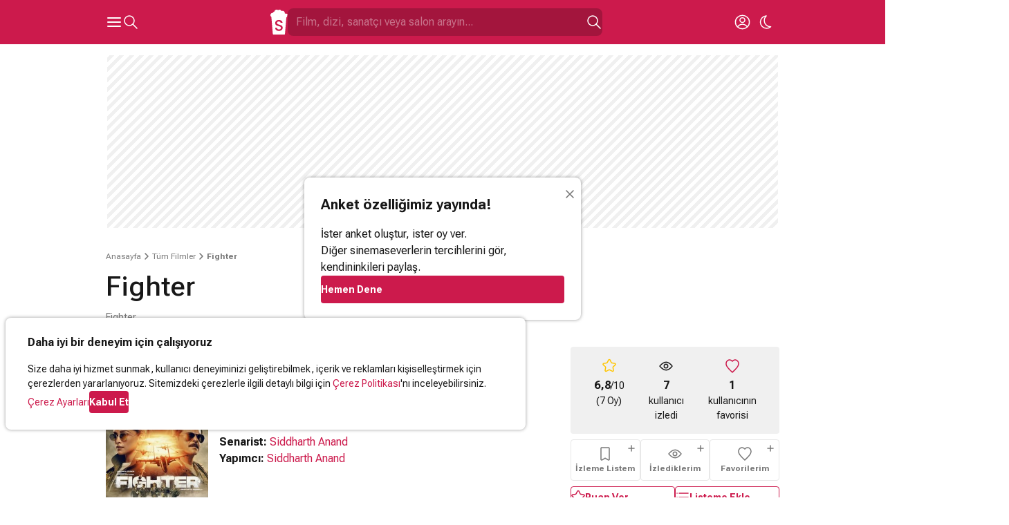

--- FILE ---
content_type: text/html; charset=utf-8
request_url: https://www.google.com/recaptcha/api2/aframe
body_size: 268
content:
<!DOCTYPE HTML><html><head><meta http-equiv="content-type" content="text/html; charset=UTF-8"></head><body><script nonce="Wg7JmB2r89P7lTxi0jH__Q">/** Anti-fraud and anti-abuse applications only. See google.com/recaptcha */ try{var clients={'sodar':'https://pagead2.googlesyndication.com/pagead/sodar?'};window.addEventListener("message",function(a){try{if(a.source===window.parent){var b=JSON.parse(a.data);var c=clients[b['id']];if(c){var d=document.createElement('img');d.src=c+b['params']+'&rc='+(localStorage.getItem("rc::a")?sessionStorage.getItem("rc::b"):"");window.document.body.appendChild(d);sessionStorage.setItem("rc::e",parseInt(sessionStorage.getItem("rc::e")||0)+1);localStorage.setItem("rc::h",'1769915563715');}}}catch(b){}});window.parent.postMessage("_grecaptcha_ready", "*");}catch(b){}</script></body></html>

--- FILE ---
content_type: application/javascript
request_url: https://static.virgul.com/theme/mockups/fallback/sinemalar.js?dts=20485
body_size: 1132
content:
pageFallbackResponse({"siteId":"5062c6a187354585c0e19aba","restrictions":["'.*en-iyi-erotik.*'","'.*bahis-.*'","'.*seks-.*'","'.*porno.*'","'.*-sex.*'","'.*dildo.*'","'.*viagra.*'","'.*cialis.*'","'.*coinrothirallc.*'","'.*login.*'","'.*log-in.*'","'.*kayit-ol.*'","'.*giris-yap.*'","'.*kayitol.*'","'.*bildirim.*'","'.*register.*'","'.*/wp-admin/.*'","'.*/wp-login.*'","'.*elementor-preview.*'","'.*parolami-unuttum.*'","'.*taciz-.*'","'.*-dehset.*'","'.*-cinayet-.*'","'.*suikast-.*'","'.*kamasutra.*'","'.*intihar.*'"],"customScript":true,"autoZones":{"fullscreen":"52486"},"zoneSettings":{"visibleCall":"153163","visibleRefresh":"152649","siteJs":""},"customScripts":null,"zones":[{"id":52121,"virgulId":"5e2588856f82ad050a013888","dfpCode":"/21728129623/Sinemalar_Masthead_970x250","dimension":"[970,250],[970,90],[728,90],[728,250],'fluid'","type":"banner","env":0,"focus":1,"categories":["sinemalar_anasayfa","sinemalar_alt_sayfalar","sinemalar_video_izlenme","sinemalar_oyuncu_detay","sinemalar_popup_video","sinemalar_notfound"]},{"id":153164,"virgulId":"5e2588a36f82ad050a0139c4","dfpCode":"/21728129623/web_sinemalar_en-iyi-filmler_615x150_1","dimension":"[320,100],[320,50],[300,50],[234,60],[120,60],[88,31],'fluid'","type":"banner","env":1,"focus":1,"categories":["sinemalar_alt_sayfalar"]},{"id":153163,"virgulId":"5e2588a96f82ad050a013a12","dfpCode":"/21728129623/web_sinemalar_altsayfa_615x60","dimension":"[468,60],'fluid',[615,60],[320,50],[300,50],[234,60],[120,60],[88,31]","type":"banner","env":1,"focus":1,"categories":["sinemalar_alt_sayfalar","sinemalar_pek_yakinda","sinemalar_vizyondaki","sinemalar_oyuncu_detay"]},{"id":52371,"virgulId":"5e25a36f6f82ad050a013d58","dfpCode":"/21728129623/Sinemalar_640x300","dimension":"[336,280],[300,250],[468,60],'fluid',[640,300],[250,250],[200,200]","type":"banner","env":0,"focus":0,"categories":["sinemalar_alt_sayfalar","sinemalar_video_izlenme","sinemalar_oyuncu_detay","sinemalar_popup_video"]},{"id":52473,"virgulId":"5e25a3706f82ad050a013d5a","dfpCode":"/21728129623/sinemalar_336x280","dimension":"[300,250],[320,250],[256,256],[250,250],'fluid',[200,200],[120,240]","type":"banner","env":0,"focus":0,"categories":["sinemalar_anasayfa"]},{"id":152649,"virgulId":"5e25a3716f82ad050a013d5e","dfpCode":"/21728129623/Sinemalar_alt_970x280","dimension":"[970,280],[970,250],[970,90],[728,90],[300,250],'fluid',[468,60]","type":"banner","env":0,"focus":0,"categories":["sinemalar_anasayfa","sinemalar_alt_sayfalar","sinemalar_video_izlenme","sinemalar_oyuncu_detay","sinemalar_popup_video","sinemalar_notfound"]},{"id":52473,"virgulId":"5e25a3746f82ad050a013d68","dfpCode":"/21728129623/Sinemalar_altsayfa_336x280","dimension":"[336,280],[300,250],[320,180],[320,100],[256,256],[250,250],'fluid',[200,200],[120,240]","type":"banner","env":0,"focus":0,"categories":["sinemalar_alt_sayfalar","sinemalar_video_izlenme","sinemalar_oyuncu_detay","sinemalar_popup_video","sinemalar_notfound"]},{"id":152650,"virgulId":"5e25a3bb6f82ad050a013e74","dfpCode":"https://pubads.g.doubleclick.net/gampad/ads?sz=640x360&iu=/21728129623/sinemalar_view_cr_with_sound&impl=s&gdfp_req=1&env=vp&output=vast&unviewed_position_start=1&url=[referrer_url]&description_url=https%3A%2F%2Fwww.sinemalar.com%2F&correlator=[timestamp]&vpmute=1&plcmt=1","dimension":"0,0","type":"seeding_display","env":0,"focus":1,"categories":["sinemalar_anasayfa","sinemalar_alt_sayfalar","sinemalar_pek_yakinda","sinemalar_vizyondaki","sinemalar_popup_video","sinemalar_notfound"]},{"id":55,"virgulId":"5e25f8616f82ad050a013ee8","dfpCode":"https://pubads.g.doubleclick.net/gampad/ads?sz=640x360&iu=/21728129623/Sinemalar_Preroll&impl=s&gdfp_req=1&env=vp&output=vast&unviewed_position_start=1&url=[referrer_url]&description_url=https%3A%2F%2Fwww.sinemalar.com%2F&correlator=[timestamp]&ad_type=audio_video&vpmute=0&pclmt=1&plcmt=2","dimension":"640,360","type":"preroll","env":0,"focus":1,"categories":["sinemalar_alt_sayfalar","sinemalar_video_izlenme","sinemalar_oyuncu_detay","sinemalar_popup_video"]},{"id":155374,"virgulId":"63dd036be4b0332cc41f67f0","dfpCode":"/21728129623/m_sinemalar_336x280","dimension":"[336,280],[300,250],[320,250],[250,250],[200,200],[160,160],[320,100],[320,50],[300,100],[300,50],'fluid'","type":"banner","env":2,"focus":1,"categories":["sinemalar_notfound"]},{"id":161174,"virgulId":"68d69d5d2130d610637e5da2","dfpCode":"/21728129623/web_sinemalar_sticky","dimension":"[970,90],[970,66],[950,90],[728,90],[468,60],[320,50],[300,50],[234,60],'fluid'","type":"banner","env":1,"focus":1,"categories":["sinemalar_anasayfa","sinemalar_alt_sayfalar","sinemalar_pek_yakinda","sinemalar_vizyondaki","sinemalar_video_izlenme","sinemalar_oyuncu_detay","sinemalar_popup_video","sinemalar_notfound"]},{"id":161175,"virgulId":"68d6a0ab2130d610637e5da8","dfpCode":"/21728129623/web_sinemalar_page_interstitial","dimension":"[320,480],[336,280],[300,250]","type":"mobile_splash","env":1,"focus":1,"categories":["sinemalar_anasayfa","sinemalar_alt_sayfalar","sinemalar_pek_yakinda","sinemalar_vizyondaki","sinemalar_video_izlenme","sinemalar_oyuncu_detay","sinemalar_popup_video","sinemalar_notfound"]}]})

--- FILE ---
content_type: application/javascript; charset=utf-8
request_url: https://fundingchoicesmessages.google.com/f/AGSKWxUp80oTB4EIV9IZsvr1BzqQcTFXXP2Sujtuil1TIozxa4CT4zT91s9Er_IOylAKhs4g5-vEl9XGcmuJ_XS139GWsp0PEcpsBv10IBMgVGvehn5d8rxjYcXfXVzBI9rsr1EYrkzFUja4mrnGpJdUDJIA84EdYss89cMnueoges4g73K9uYhLorNyPNo5/_/adblock26./floater_ad./custom/ads/uberlayadrenderer./delivery/fc.
body_size: -1287
content:
window['712d2538-51e1-4b20-86de-f942399aa2c7'] = true;

--- FILE ---
content_type: application/javascript
request_url: https://html-load.com/script/www.sinemalar.com.js?hash=-1866409106
body_size: 173091
content:
// 
!function(){function a2A(t,e){const n=a2G();return(a2A=function(t,e){return n[t-=439]})(t,e)}function a2G(){const t=["mixed|upright|sideways","<time>|<percentage>","none","/negotiate/css","addModule","que","declaration","adapi.inlcorp.com","normal|sub|super","data-cmp-ab","level","padding-left",", elapsed: ","as_console","auto-add|add( <integer> )|<integer>","map","none|vertical-to-horizontal","defineProperty","adUnits","<'max-block-size'>","Unknown field `","selenium-evaluate","'progid:' [<ident-token> '.']* [<ident-token>|<function-token> <any-value>? )]","adm","NFdCXTM+CW89bk12Y0thd19yVlI3emxxbSlGcGA6VGdPJw==","Document_querySelectorAll","auto|loose|normal|strict|anywhere","running|paused","recovery_loaded_time","consents","rotateY( [<angle>|<zero>] )","bWFHO0ZULmUyY1l6VjolaX0pZzRicC1LVVp5PHdMCl8/","token","<media-query>#","linear-gradient( [[<angle>|to <side-or-corner>]||<color-interpolation-method>]? , <color-stop-list> )","aG5bUlhtfERPSC86LkVWS0o7NH1TVQ==","adsbygoogle","NW52MWllZ3phMjY5anU4c29reTA0aDNwN3JsdGN4bWJx","leboncoin.fr","Exception occurred in hooked function ","[<geometry-box>|no-clip]#","substr","repeat( [<integer [1,∞]>] , [<line-names>? <track-size>]+ <line-names>? )","hookWindowProperty Error: ","skipUntilBalanced","<length-percentage>|<flex>|min-content|max-content|auto","QjggL1k5b11WSENfcDN5dApoVE9OaTVxNklHLXI9Mmcl","_isTcfNeeded","Blocked interstial slot define:","startOffset","admz","isTargetUrl","Element_tagName","c3ZtbQ==","createDescriptor","Element_matches","auto|avoid","getName","is_admiral_active","slice","throw","eWJmcQ==","gpt_slot_rendered_time","<box>#","parseInt","url(","regexp-test","dimatter.ai","number-token","visible|hidden|clip|scroll|auto","DOMParser","banner_ad",'{"type": "tag", "marshalled": "<html></html>"}',"comma","teads.tv","publisher1st.com","nth","nextUntil","interval","/cou/iframe","iframe error event","next","blockIVT","try-catch","__webdriver_script_fn","installedModules","ident-token","<pseudo-element-selector> <pseudo-class-selector>*","[auto|reverse]||<angle>","urlRegex","arkadium-aps-tagan.adlightning.com","none|auto|[<string> <string>]+","MessageEvent_origin","chromium","paint( <ident> , <declaration-value>? )","transferSize","<'-ms-content-zoom-limit-min'> <'-ms-content-zoom-limit-max'>","generic","fields","tel:","apcnf",'" is a required argument.',"aW5wdXQ=","Feature","Element_id","ariaLabel","childElementCount","matchType","M2M1MWdvcTQwcHphbDlyNnh1dnRrZXkyc3duajdtaWhi","adDiv","__$webdriverAsyncExecutor","prelude","omnitagjs.com","String","isNameCharCode","gw.geoedge.be","childNodes","Expected more digits in base 64 VLQ value.","protectedHeader","auto|bullets|numbers|words|spell-out|<counter-style-name>","scroll( [<axis>||<scroller>]? )","medium","none|[<'grid-template-rows'> / <'grid-template-columns'>]|[<line-names>? <string> <track-size>? <line-names>?]+ [/ <explicit-track-list>]?","main_richload","NzRoZnZidGNqMmVyb2EwdWw1Nnl3M2lucXhrZ3A5bTF6cw==","center|start|end|flex-start|flex-end","decodeValues","botd","window.process is","quantumdex.io","[auto|<length-percentage>]{1,2}","evaluate","method","profile","svb","blocked_filters","cp.edl.co.kr","[discretionary-ligatures|no-discretionary-ligatures]","light|dark|<integer [0,∞]>","every","ray( <angle>&&<ray-size>?&&contain?&&[at <position>]? )","/analytics?host=","auto|none","Counter","func","[center|[[top|bottom|y-start|y-end]? <length-percentage>?]!]#","hasOwnProperty","1583860MhobBF","postrelease.com","<fixed-breadth>|minmax( <fixed-breadth> , <track-breadth> )|minmax( <inflexible-breadth> , <fixed-breadth> )","Exception occurred in hooked property ","port2","<symbol> <symbol>?","normal|ultra-condensed|extra-condensed|condensed|semi-condensed|semi-expanded|expanded|extra-expanded|ultra-expanded","<'inline-size'>","https://consent.sussexexpress.co.uk","leftComparison","as_","isNaN","prebid","expression","ensureInit","replaceChild","postMessage","domcontentloaded","declarationList","Not a Declaration node","is_blocking_ads","banner-","getServices","none|capitalize|uppercase|lowercase|full-width|full-size-kana","e-planning.net","vendor","comma-token","mimeTypes","seedtag.com","genieesspv.jp","idx","edge","ds.uncn.jp","ME5tfXViQzlMNmt7Nygibng+cz1Lb11JQncveVNnZiVX","tb|rl|bt|lr","applyTo","CefSharp","cachedResultIsInAdIframe","Combinator","enjgioijew","microad.jp","<noscript>","iframe negotiate msg: ","none|strict|content|[[size||inline-size]||layout||style||paint]","https://grid-bidder.criteo.com/openrtb_2_5/pbjs/auction/request","auto? [none|<length>]","auto|text|none|contain|all","POST","<length-percentage>{1,4} [/ <length-percentage>{1,4}]?","Invalid reserved state: ","forEachToken","` is missed",'target="_top"',"first","</a></span>","c2shb.pubgw.yahoo.com","prod","as_json_modifier","adshieldMaxRTT","flashtalking.com","overlay|-moz-scrollbars-none|-moz-scrollbars-horizontal|-moz-scrollbars-vertical|-moz-hidden-unscrollable","none|[<number>|<percentage>]{1,3}","cssTargetRegex","cfdc6c77","kayzen.io",'[class^="div-gpt-ad"]',"symbol","consumeUntilSemicolonIncluded","HTMLIFrameElement_name","combo","Favicon loading failed. Media negotiations will be suppressed.","createElement","*[id]","HTMLLinkElement","scrollWidth","Comment","<-ms-filter-function>+","unrulymedia.com","[none|<single-transition-property>]||<time>||<easing-function>||<time>||<transition-behavior-value>","attributionSrc","documentElement","eatIdent","_top","auth","properties","marker-mid","MzZxejBtdjl0bmU3a3dyYTVpMXVqeDI4b3lmc3BjZ2xoNA==","prev_iu_szs","circle|ellipse","matchProperty","boolean","cGxiaTIxY3hmbW8zNnRuNTB1cQ==","adthrive.com","clear","protectCss","parentNode","none|<track-list>|<auto-track-list>|subgrid <line-name-list>?","https://pagead2.googlesyndication.com/pagead/js/adsbygoogle.js","getAtrulePrelude","isInIframe","tokenEnd","tokenCount","sessionId","data-skip-protect-name","VHNwektcVnZMMzkpOlBSYTh4Oy51ZyhgdD93XTZDT2ZGMQ==","jkl","[above|below|right|left]? <length>? <image>?","event_sample_ratio","div#contents > span#ads","Window_setTimeout","Terminate - IVT blocked","mod( <calc-sum> , <calc-sum> )","InE0CkozZmtaaGombHRgd0g1MFQ9J2d8KEVQW0ItUVlE","getFirstListNode","integrity","xhr","getAttributeKeys","position","TypeSelector","scrollHeight","caption|icon|menu|message-box|small-caption|status-bar","stopImmediatePropagation","Equal sign is expected","default|none","7d518f02","Window_frames","rel","[<compound-selector>? <pseudo-compound-selector>*]!","[native code]","/negotiate/v3/iframe?passcode=","getVersion","block|inline|run-in","start|end|center|justify|distribute|stretch","smilewanted.com","imasdk.googleapis.com","otSDKStub","content|<'width'>","Failed to load 3rd-party image. Please enable 3rd-party image loading.","document.classList.contains","HTMLIFrameElement_contentDocument","[lining-nums|oldstyle-nums]","ignore|normal|select-after|select-before|select-menu|select-same|select-all|none","CDO","VzB8N196fXtyb1lraFhMXiUoJy8+TnRRR2d1WlNBNHZV","bidsBackHandler","scanSpaces","balance","filter, pointer-events","Function name must be `url`","trident","/container.html","microad.net","structure","asin( <calc-sum> )","<'inset-block'>","https://prebid.trustedstack.com/rtb/trustedstack","adblock_fingerprint","snapInterval( <length-percentage> , <length-percentage> )|snapList( <length-percentage># )","Window_requestIdleCallback","frameElement","onload","WebGLRenderingContext.getParameter is not a function","https://mp.4dex.io/prebid","inside|outside","Element_hasAttribute","opera","base","<an-plus-b>|even|odd","Keyword","ads","find","html","HTMLElement_title","done","gpt-","auto|bar|block|underscore","<percentage>|<length>","/\\r\\n/g","<number>|left|center|right|leftwards|rightwards","__prehooked","N2d0a3JwYzQ1bndoNmk4amZ2OTNic3lsYXFlem11Mm8xMA==","scaleX( [<number>|<percentage>] )","[<display-outside>||<display-inside>]|<display-listitem>|<display-internal>|<display-box>|<display-legacy>|<-non-standard-display>","Apple","<track-breadth>|minmax( <inflexible-breadth> , <track-breadth> )|fit-content( <length-percentage> )","blob:","fromArray","__webdriverFunc","Failed to decode protect-id: id is empty","attr( <attr-name> <type-or-unit>? [, <attr-fallback>]? )","<number [0,∞]> [/ <number [0,∞]>]?","sourceMapURL could not be parsed","defineSlot","thatgossip.com","<single-animation-fill-mode>#","<'flex-shrink'>","copy","<number-percentage>{1,4} fill?","redirected","<outline-radius>{1,4} [/ <outline-radius>{1,4}]?","/main.html","XMLHttpRequest_response","ad.gt","cef","eX1YV11PJkdsL0N0KXNZQjgtYkY0UgpEJ3BTRTBcdS5aUA==","<'top'>","index","MozAppearance","decodeUrl","elem","webdriver","7Y6Y7J207KeA66W8IOu2iOufrOyYpOuKlCDspJEg66y47KCc6rCAIOuwnOyDne2WiOyKteuLiOuLpC4g7J6Q7IS47ZWcIOuCtOyaqeydhCDrs7TroKTrqbQgJ+2ZleyduCfsnYQg7YG066at7ZWY7IS47JqULg==","SupportsDeclaration","CSSStyleSheet_replaceSync","var(","none|<color>|<url> [none|<color>]?|context-fill|context-stroke","credentials","none|<angle>|[x|y|z|<number>{3}]&&<angle>","silent|[[x-soft|soft|medium|loud|x-loud]||<decibel>]","https://ap.lijit.com/rtb/bid","stpd.cloud","sp.","<declaration-value>","   ","M2Jwa2ltZnZ4ZTcxNm56b3lydzBxNTI=","prompt","CSSMozDocumentRule","<font-stretch-absolute>{1,2}","/pagead/drt/ui","media.net","referrerPolicy","bzVoa203OHVwMnl4d3Z6c2owYXQxYmdscjZlaTQzbmNx","https://consent.programme-tv.net","[<container-name>]? <container-condition>","ad-placeholder","normal|break-word","set-cookie","auto|none|antialiased|subpixel-antialiased","MessageEvent_source","bhg.com","luminance|alpha","onetag-sys.com","null","strict","dotted|solid|space|<string>","matches","content_ad","https://fb.content-loader.com","matchAtruleDescriptor","Bad syntax reference: ","HTMLTableColElement","https://cmp.bz-berlin.de","some","RegExp_exec","__as_is_xhr_loading","child|young|old","nearest|up|down|to-zero","sparteo.com","__fpjs_d_m","DOMTokenList","axelspringer.com","auto|never|always|<absolute-size>|<length>","width: 100vw; height: 100vh; z-index: 2147483647; position: fixed; left: 0; top: 0;","margin-left","phantomas","lastIndexOf","podname.com","/bannertext","domains","wdioElectron","Failed to load profile: ","search","fullscreen","navigator.webdriver is undefined","el.quizlet.com","[<'scroll-timeline-name'>||<'scroll-timeline-axis'>]#","as_location","validate","wrap|none","<'opacity'>","CSSStyleDeclaration_getPropertyValue","as_window_id","add","test/view/passed","<media-not>|<media-and>|<media-or>|<media-in-parens>","advertisement__label","https://prg.smartadserver.com/prebid/v1","[csstree-match] BREAK after ","j7p.jp","<complex-real-selector>#","Y3J4bWpmN3loZ3Q2bzNwOGwwOWl2","components","checkStructure","write","AttributeSelector","originalColumn","as_domain","pa-pbjs-frame","HTMLAnchorElement_ping","-1000px",".start","ping","Nm03a3dlM3Fhb2h1NWc0Yno4aQ==","auto|smooth","window.Notification is undefined","[none|start|end|center]{1,2}","ACK","<color>","fromSetString","omid-","cooktoria.com","shouldPageviewOnUrlChange","marker-end","keepalive","dvw","<custom-ident>|<string>","c3hwMlc5IC0zT25TJjdIPXJWNEQ7VFthdyFdTUFJL31MbA==","fetch_hookPage","normal|[<string> <number>]#","r2b2.cz","[<filter-function>|<url>]+","charAt","tagName","-moz-repeating-radial-gradient( <-legacy-radial-gradient-arguments> )|-webkit-repeating-radial-gradient( <-legacy-radial-gradient-arguments> )|-o-repeating-radial-gradient( <-legacy-radial-gradient-arguments> )","about:srcdoc","Expect a number","immediate","airtory.com","TlhHdDU9fV1iSWtoKThUPnAtfGVXcw==","<url>|<image()>|<image-set()>|<element()>|<paint()>|<cross-fade()>|<gradient>","when","anchor( <anchor-element>?&&<anchor-side> , <length-percentage>? )","<length>||<color>","DONE","sectionChange","type","<keyframe-block>+","dggn",'<span id="banner-',"360yield.com","Identifier is expected","none|path( <string> )","<number>|<dimension>|<percentage>|<calc-constant>|( <calc-sum> )","https://orbidder.otto.de/bid","opr","setPAAPIConfigForGPT","relative","flatMap","<ray()>|<url>|<basic-shape>","responseXML","cqh","line","mode","UnicodeRange","doubleclick.net","DocumentFragment","<mf-name> : <mf-value>","window.as_location","<?lit$","<shape-box>|fill-box|stroke-box|view-box","HTMLAnchorElement_pathname","is_acceptable_ads_blocked","[auto|alphabetic|hanging|ideographic]","invalid protect-id prefix: ","Advertisement","all","sort","crios","css","optimize-contrast|-moz-crisp-edges|-o-crisp-edges|-webkit-optimize-contrast","do69ll745l27z.cloudfront.net","shouldRecover evaluation error:","textContent","normal|stretch|<baseline-position>|<overflow-position>? [<self-position>|left|right]|legacy|legacy&&[left|right|center]","[<box>|border|padding|content|text]#","language","ads.nicovideo.jp","mediaText","https://hb.minutemedia-prebid.com/hb-mm-multi","bind","domAutomation","translate( <length-percentage> , <length-percentage>? )","raw","[restore-rejections] restoreDeferredRejections__adblock","createItem","cmp.osano.com","not","Firefox/","azk2WUsodi8mSUNtR0IJNWJ6YT9IY1BfMVcgcVJvQS49Cg==","auto|<color>","appiersig.com","firefox","Mesa OffScreen","priority","Window_open","requestIdleCallback not exists","https://prebid.cootlogix.com/prebid/multi/","mmctsvc.com","inmobi.com","advertisement","setIsTcfNeeded","preload","Match","` in `","parse","noktacom.rtb.monetixads.com","insertAdjacentHTML","size","[<integer [0,∞]> <absolute-color-base>]#","Brackets","a2Zwdg==","onError","rawMessage","getEntriesByType","descriptors",'SourceMapGenerator.prototype.applySourceMap requires either an explicit source file, or the source map\'s "file" property. Both were omitted.',"compareByOriginalPositionsNoSource","PEdjcE9JLwl6QVglNj85byByLmJtRlJpZT5Lc18pdjtWdQ==","Unknown node type: ","aniview.com","color( <colorspace-params> [/ [<alpha-value>|none]]? )","a3luYg==","21702060zeeQHF","Window_fetch","<html></html>","<number [1,∞]>","iframe load error: ","adtelligent.com","Map","CSSStyleDeclaration.set/get/removeProperty","richaudience.com","wpsstaticieplsg.b-cdn.net","<custom-property-name>","AdShield API","WwllJjVCXlc+MCMKcmJxSTd9LUF8Yw==","element out of viewable window","reserved2Output","<rgb()>|<rgba()>|<hsl()>|<hsla()>|<hwb()>|<lab()>|<lch()>|<oklab()>|<oklch()>|<color()>","rotateZ( [<angle>|<zero>] )","getSlotElementId","as_debug","flux-cdn.com","isSamsungBrowser","ing","nodeType","ownKeys","[full-width|proportional-width]","programme.tv","HTMLElement",". Phase: ","errorTrace signal unexpected behaviour"," is expected","[AdBlockDetector] Snippet adblock detected","s.amazon-adsystem.com","ODk1dDdxMWMydmVtZnVrc2w2MGh5empud28zNGJ4cGdp","eof","none|[underline||overline||line-through||blink]|spelling-error|grammar-error","Type","</div>","https://ads.yieldmo.com/exchange/prebid","springserve.com","ZndiaA==","<length-percentage>{1,2}","Matching for a tree with var() is not supported","option expires is invalid","data-bypass-check-","open-quote|close-quote|no-open-quote|no-close-quote","setAttribute","response","fitbook.de","warn","layer","Element_insertAdjacentHTML","no-limit|<integer>","document.querySelector","getTime","toSetString","UWpeIE5DVXY1NGxlIlZNbV8zMEdM","<'padding-left'>","https://fb2.html-load.com","d2VneWpwenV4MzhxMmE5dm1pZm90","focus","Element.remove","addType_","auto|never|always","Parse error: ","recovery_adm_click_ar","auto|none|enabled|disabled","dXl5aw==","__as_is_ready_state_change_loading","polarbyte.com","/report","none|always|column|page|spread","_as_injected_functions","none|ideograph-alpha|ideograph-numeric|ideograph-parenthesis|ideograph-space","URL","Worker","../","crwdcntrl.net","iframe negotiate: configure message timeout: ","width|height|block|inline|self-block|self-inline","infinite|<number>","quizlet.com","Event_stopPropagation","findIndex","normal|embed|isolate|bidi-override|isolate-override|plaintext|-moz-isolate|-moz-isolate-override|-moz-plaintext|-webkit-isolate|-webkit-isolate-override|-webkit-plaintext","unknown","[CMP Log] Status logged: is_cmp_blocked=","content-box|padding-box|border-box|fill-box|stroke-box|view-box","none|auto","localhost|dable\\.io","BotdError","body > a > div > div > div","consumeUntilBalanceEnd","stroke","<repeat-style>#","simpli.fi","` should not contain a prelude","atob-btoa","[historical-ligatures|no-historical-ligatures]","text_ads","https://fb.html-load.com","coachjs","https://cmp.fitbook.de","/favicon.ico?","constructor","about:blank","Element_outerHTML","8QBsjvS","cmd","[<mask-reference>||<position> [/ <bg-size>]?||<repeat-style>||[<box>|border|padding|content|text]||[<box>|border|padding|content]]#","geb","HTMLScriptElement_src","cmVzZXJ2ZWQySW5wdXQ=","<generic-script-specific>|<generic-complete>|<generic-incomplete>|<-non-standard-generic-family>","HTMLSourceElement","sidead","_array",'meta[name="',"ReadableStream is not supported in fetchLater","https://cmp.techbook.de","<script>window.parent.postMessage('","inventoryId","set ","auto|<length-percentage>","ApplePayError","Date.now is not a number","match.rundsp.com","stopPropagation","Terminate - not apply","getAttribute","none|[x|y|block|inline|both] [mandatory|proximity]?","even","gpt","conative.network","VENDOR","ot-","__tcfapi","hasOrigin","selenium","WhiteSpace","as_apply","length","toPrimitive","_as_prehooked_functions","getSlots","Function.prototype.bind is undefined","https://consent.yorkshirepost.co.uk","https://report.error-report.com/modal?eventId=&error=","lax","findAll","<'border-top-color'>","hadron.ad.gt","start|middle|end","Blocked slot define: [","jizsl_","Failed to get encoded-id version: encoded-id is empty","height:    600px; position: sticky; top: 20px; display: block; margin-top: 20px; margin-right: 10px;","EventTarget_removeEventListener","Name is expected","supports","@stylistic|@historical-forms|@styleset|@character-variant|@swash|@ornaments|@annotation","inventory_id","lookupType",'link[rel="icon"]',"repeating-linear-gradient( [<angle>|to <side-or-corner>]? , <color-stop-list> )","getAll","Load stylesheet results: ","mimeTypesConsistent","Raw","getTargetingKeys","explicit","repeat( [auto-fill|auto-fit] , [<line-names>? <fixed-size>]+ <line-names>? )","android","ddg/","[AdShield] Error in logMissingPrevScp:","string-token","catch","5580qFRaTl","getAtruleDescriptor","normal|<length-percentage>","solid|double|dotted|dashed|wavy","outerHeight","cdn.nidan.d2c.ne.jp","onerror","https://ib.adnxs.com/ut/v3/prebid","getTargeting","consumeUntilExclamationMarkOrSemicolon","units","clean","removeAttribute","data-non-sharding","span","percentage-token","admost.com",":before","/cdn/adx/open/integration.html"," |  ",")-token","brave","techbook-magazine.com","<attachment>#","c204ZmtocndhOTR5MGV1cGoybnEx","script-src-elem","<integer>|<length>","fitbook-magazine.com","EventTarget","once","Unsupported version: ","getPropertyValue","urlRegexes","auto|from-font|[under||[left|right]]","internet_explorer","kumo.network-n.com","cmpChar","mediaType","-ms-inline-flexbox|-ms-grid|-ms-inline-grid|-webkit-flex|-webkit-inline-flex|-webkit-box|-webkit-inline-box|-moz-inline-stack|-moz-box|-moz-inline-box","amazon-adsystem.com","Terminate - as_test is not present (checked URL param and LocalStorage)","before doesn't belong to list","external","parent","Unknown type: ","srgb|srgb-linear|display-p3|a98-rgb|prophoto-rgb|rec2020|lab|oklab|xyz|xyz-d50|xyz-d65","[<length>{2,3}&&<color>?]","can't access user-agent","b3V0cHV0","auto","DocumentFragment_getElementById","Date.now","numeric-only|allow-keywords","https://consent.northernirelandworld.com","<font-stretch-absolute>","[[auto|<length-percentage>]{1,2}]#","permutive.com","nextCharCode","text/html","S1ppe140PG0iNSdjJQpYTHVyeXBxQThbZUl3LURSfGtiQg==","[<box>|border|padding|content]#","scroll-position|contents|<custom-ident>","onLoad","Spaces","releaseEvents","esp.rtbhouse.com","SelectorList","max","XMLHttpRequest_responseXML","excludeHosts","notifications","<complex-selector-list>","idRegex","innerWidth","adspsp.com","windowExternal","computerbild.de","fraudSensorParams","fromCodePoint","margin-right","<'inset-block-start'>","normal|italic|oblique <angle>{0,2}","syntax","description","ad.smaato.net","start|center|space-between|space-around","auto|<custom-ident>|[<integer>&&<custom-ident>?]|[span&&[<integer>||<custom-ident>]]","<angle-percentage>{1,2}","isSleipnir","Active auto recovery: index ","originalPositionFor","<rectangular-color-space>|<polar-color-space>|<custom-color-space>","AtruleDescriptor","delete","HTMLAnchorElement_search","insertData","last","whatcardev.haymarket.com","evalLength","cmpStatus","<'inset-inline'>","callPhantom","isEncodedUrl","application/json","<declaration-value>?","semicolon-token","clamp( <calc-sum>#{3} )","parseValue","cdn-exchange.toastoven.net","<'border-width'>","[INVENTORY] found visible ","Module","[<bg-layer> ,]* <final-bg-layer>","Unexpected syntax '","<custom-ident>","setItem","auto|use-script|no-change|reset-size|ideographic|alphabetic|hanging|mathematical|central|middle|text-after-edge|text-before-edge","exp( <calc-sum> )","none|chained","fXFCPHpgUFpbWUg6MHNqdmFPcA==","Declaration","ltr|rtl","s0.2mdn.net","argument val is invalid","setPrototypeOf","coupang","gpt_requested_time","getNode","<transform-function>+","ancestorOrigins","www.google.com","navigator.mimeTypes is undefined"," requestBids.before hook: ","[data-ad-slot]","code","decorate","protocol","encodeURI","; Priority=Low","break","<line-width>","reverse","allowInterstitial","none|all|<dashed-ident>#","https://report.error-report.com/modal?eventId=&error=Vml0YWwgQVBJIGJsb2NrZWQ%3D&domain=","<compound-selector>#","window.top.document.domain;","useragent","output","auto|both|start|end|maximum|clear","adnami.io","protectFetchInput shouldn't be called with non-ReadableStream","isArray","adSlot","nonzero|evenodd","[restore-rejections] handleQueued fetch","trackad.cz","openx.net","window.top.apstag.runtime.callCqWrapper","#adshield","space-all|normal|space-first|trim-start|trim-both|trim-all|auto",'"],[class*="',"intervalId","MessageEvent","HTMLMediaElement","eDUwdzRvZTdjanpxOGtyNmk5YWZ0MnAxbmd1bG0zaHlidg==","hypot( <calc-sum># )","https://onetag-sys.com/prebid-request","ittpx-asia.eskimi.com","normal|text|emoji|unicode","[normal|<content-distribution>|<overflow-position>? [<content-position>|left|right]]#","set","sqrt( <calc-sum> )","auto|avoid|always|all|avoid-page|page|left|right|recto|verso|avoid-column|column|avoid-region|region","sp_message_","(function(){","offset","privacymanager.io","skin_wrapper","getLocationRange","<percentage>?&&<image>",'{"apply-ratio":1,"',"ar-v1","auto|start|end|left|right|center|justify","createSingleNodeList","oklch( [<percentage>|<number>|none] [<percentage>|<number>|none] [<hue>|none] [/ [<alpha-value>|none]]? )","is_limited_ads","<length>|auto","-webkit-calc(","filename","transparent|aliceblue|antiquewhite|aqua|aquamarine|azure|beige|bisque|black|blanchedalmond|blue|blueviolet|brown|burlywood|cadetblue|chartreuse|chocolate|coral|cornflowerblue|cornsilk|crimson|cyan|darkblue|darkcyan|darkgoldenrod|darkgray|darkgreen|darkgrey|darkkhaki|darkmagenta|darkolivegreen|darkorange|darkorchid|darkred|darksalmon|darkseagreen|darkslateblue|darkslategray|darkslategrey|darkturquoise|darkviolet|deeppink|deepskyblue|dimgray|dimgrey|dodgerblue|firebrick|floralwhite|forestgreen|fuchsia|gainsboro|ghostwhite|gold|goldenrod|gray|green|greenyellow|grey|honeydew|hotpink|indianred|indigo|ivory|khaki|lavender|lavenderblush|lawngreen|lemonchiffon|lightblue|lightcoral|lightcyan|lightgoldenrodyellow|lightgray|lightgreen|lightgrey|lightpink|lightsalmon|lightseagreen|lightskyblue|lightslategray|lightslategrey|lightsteelblue|lightyellow|lime|limegreen|linen|magenta|maroon|mediumaquamarine|mediumblue|mediumorchid|mediumpurple|mediumseagreen|mediumslateblue|mediumspringgreen|mediumturquoise|mediumvioletred|midnightblue|mintcream|mistyrose|moccasin|navajowhite|navy|oldlace|olive|olivedrab|orange|orangered|orchid|palegoldenrod|palegreen|paleturquoise|palevioletred|papayawhip|peachpuff|peru|pink|plum|powderblue|purple|rebeccapurple|red|rosybrown|royalblue|saddlebrown|salmon|sandybrown|seagreen|seashell|sienna|silver|skyblue|slateblue|slategray|slategrey|snow|springgreen|steelblue|tan|teal|thistle|tomato|turquoise|violet|wheat|white|whitesmoke|yellow|yellowgreen","<shape>|auto","Mismatch","prevUntil"," is not a constructor or null","matchDeclaration","aborted",".getAdserverTargeting","none|repeat( <length-percentage> )","cookielaw.org","PseudoClassSelector","lines","uBO:","snapInterval( <percentage> , <percentage> )|snapList( <percentage># )","https://img-load.com","none|mandatory|proximity","isElementDisplayNone","generatedColumn","Atrule","yieldlove-ad-serving.net","isVisibleNode","innerHTML","AS-ENCODED-VAL","startColumn","xg4ken.com","pipeThrough","none|<position>#","Exception occurred in proxy property get ","scorecardresearch.com","bkVlSkthLjpQe0E7eDBVTCI0J1hGbXx9d2Z2elEjN1pTKA==","function ","auto|<svg-length>","safari/firefox iframe timeout","matched","adx.digitalmatter.services","none|<string>+","scrollX,Y","element-tagName","AddMatchOnce","<'margin-block'>","xhr.onreadystatechange not set","DisallowEmpty","<head","start|end|left|right|center|justify|match-parent","ad\\.doubleclick\\.net|static\\.dable\\.io","low","\\$&","location","permission","stats.wp.com","/pcs/activeview?","skimresources.com","ignore|stretch-to-fit","X2w8IFZ6cURGOjJnNjF3e2ltKCI3TEFaYS9eaiVcJ0s/","edg/","opt/","[AdBlockDetector] Request adblock detected. ","rlcdn.com","www.whatcar.com","Value","invalid protect-id length: ","manchesterworld.uk","_file","<counter-style-name>|symbols( )","https://securepubads.g.doubleclick.net/tag/js/gpt.js","tunebat.com","groups","target-counter( [<string>|<url>] , <custom-ident> , <counter-style>? )","equals",'"><\/script></head><body></body></html>',"cmVzZXJ2ZWQy","yandex.com","<url>|none","false|true",'meta[name="as-event-handler-added"]',"substring","border-box|content-box|margin-box|padding-box","chrome","Terminate - profile not found","gpt_limited","i|s","https://report.ad-shield.cc/","display","nthChildOf",'" is expected',"securepubads.g.doubleclick.net","Too many hex digits","Terminate - not allowed running in iframe","data-meta","window.parent.document.domain;","[visible|hidden|clip|scroll|auto]{1,2}|<-non-standard-overflow>","src","connectid.analytics.yahoo.com","Unknown node type `","slotRenderEnded","container","adsappier.com","CDC-token","unprotect"," > ","_generateSourcesContent","rect( <top> , <right> , <bottom> , <left> )|rect( <top> <right> <bottom> <left> )","display none","scaleY( [<number>|<percentage>] )","MSG_SYN_URG","set-cookie-parser encountered an error while decoding a cookie with value '","admanmedia.com","onClick","alt","<'flex-grow'>","dvmin","base64 failed","visible|hidden|collapse","smadex.com","parseWithFallback","<percentage>","presage.io","https://cmp.petbook.de","mfadsrvr.com","parseAtrulePrelude","Hex digit is expected","/getconfig/sodar","height:    250px; position: sticky; top: 20px; display: block; margin-top: 20px; margin-right: 10px;","in [<rectangular-color-space>|<polar-color-space> <hue-interpolation-method>?|<custom-color-space>]","Node_insertBefore","NodeList","getSizes","signalStatus","\n   value: ","Tig5fCEvX1JEdjZRKSI4P0wjaFdscjs=","blocking_ads","dimension-token","use","awesomium","eat","load","/dbm/ad","<'inset-inline-start'>","smartadserver.com","<bg-clip>#","fs-","else","osano_","cDkxdHp4NGlic2h3ZjNxeWVuNTA2dWdvMm1rdjhscmpjNw==","parseFloat",".source","doubleverify.com","/detect/script-block/script-blocked-checker","https://c.amazon-adsystem.com/aax2/apstag.js","option domain is invalid","MediaQuery","channel",'<div class="CAN_content">',"onetrust-","Math","ccgateway.net","key","Url","atrule","stack","6d29821e","https://cmp.travelbook.de","<'border-bottom-right-radius'>","keyval","padding-top","https://ads.nicovideo.jp","scanNumber","<'rest-before'> <'rest-after'>?","worldhistory.org","compareByGeneratedPositionsInflated","hooked","domain switched","anonymised.io","Node","Selector is expected","none|in-flow|all","ABCDEFGHIJKLMNOPQRSTUVWXYZabcdefghijklmnopqrstuvwxyz","logCmpBlockingStatus","publisherId","generated","instream","sync.search.spotxchange.com","ghi","ats.rlcdn.com","Css","atan( <calc-sum> )","skipValidation","rubiconproject.com","xyz|xyz-d50|xyz-d65","document.querySelectorAll","<feature-value-block>+","auto|<length>","scrollX","last_processed_rules_count","directives","EventTarget_addEventListener","avt","<number>|<dimension>|<ident>|<ratio>","reserved1","<visual-box>||<length [0,∞]>","HTMLIFrameElement_srcdoc","visualViewport","href","term","adshield","<'min-block-size'>","kargo-","checkPropertyName","append","; Priority=High","_last","has","visibility","Please enter the password","<length>{1,2}|auto|[<page-size>||[portrait|landscape]]","width","decodeURIComponent","bot","createList","dmJybDRzN3U5ZjhuejVqcHFpMG13dGU2Y3loYWcxM294","__esModule","$1   ","<display-outside>?&&[flow|flow-root]?&&list-item","ndtvprofit.com","myhomebook.de","isRaptive","driver","x: ","iionads.com","<hex-color>|<color-function>|<named-color>|<color-mix()>|transparent","drag|no-drag","grad","Element_querySelector","api.adiostech.com","auto|balance|stable|pretty","skip","toggle","auto|<anchor-name>","issue","<'left'>","-apple-system|BlinkMacSystemFont","visible","getElementById","biggeekdad.com","PluginArray","push","RENDERER","repeat( [<integer [1,∞]>] , [<line-names>? <fixed-size>]+ <line-names>? )","innerText","absolute","dbm_d","keepOriginalAcceptableAds","<angle-percentage>","none|auto|<percentage>","_ad","Expect an apostrophe","setProperty","Response","from( <color> )|color-stop( [<number-zero-one>|<percentage>] , <color> )|to( <color> )","top|bottom|block-start|block-end|inline-start|inline-end","<'max-width'>","XXX","; Partitioned","HTMLScriptElement","<'column-width'>||<'column-count'>","option maxAge is invalid","loading","pub.network","<time>|none|x-weak|weak|medium|strong|x-strong","cdn.iubenda.com","and","getLastListNode","avplayer.com","b3U3ZXJjdnc5bDAxeWdobmZpcDY4NWJ6eHF0YWszc2ptNA==","onLine","cache_adblock_circumvent_score","Invalid mapping: ","<-webkit-gradient()>|<-legacy-linear-gradient>|<-legacy-repeating-linear-gradient>|<-legacy-radial-gradient>|<-legacy-repeating-radial-gradient>","padding-bottom","cust_params","detections","poster","isInRootIframe","columns","path","x-add-header-lengths","[center|[[left|right|x-start|x-end]? <length-percentage>?]!]#","[auto? [none|<length>]]{1,2}","ADM (","/filter-fingerprint","google_ads","protect","baseUrl",'<div class="',"Unknown at-rule","<hex-color>|<absolute-color-function>|<named-color>|transparent","odd","ACK_VISIBLE",'"inventories"',"ayads.co","findLast","import","en-us","auto|<length>|<percentage>|min-content|max-content|fit-content|fit-content( <length-percentage> )|stretch|<-non-standard-size>","Attribute selector (=, ~=, ^=, $=, *=, |=) is expected","originalLine","gzip","gpt_slot_found","requestIdleCallback","<string> [<integer>|on|off]?","root","decodeId","insertList","none|auto|textfield|menulist-button|<compat-auto>","cdn.adapex.io","themoneytizer.com","target-text( [<string>|<url>] , [content|before|after|first-letter]? )","bliink.io","<predefined-rgb> [<number>|<percentage>|none]{3}","/asn","AdThrive_","normal|<content-distribution>|<overflow-position>? [<content-position>|left|right]","light-dark( <color> , <color> )","x-as-search-","; Expires=","<ident>|<function-token> <any-value> )","[normal|<baseline-position>|<content-distribution>|<overflow-position>? <content-position>]#","start prebid request bidsBackHandler for ","kueezrtb.com","none|railed","property","[AdBlockDetector] acceptable ads check target ","className","[<'animation-range-start'> <'animation-range-end'>?]#","[getDecodedLocation] failed to find decoded location",", sample_ratio=","ad-","cap","element display none important","light","adunit","visible|hidden","generic( kai )|generic( fangsong )|generic( nastaliq )","https://ssb-global.smartadserver.com/api/bid","atrulePrelude","domAutomationController","PerformanceResourceTiming","sourceContentFor","display none excluding pro","<grid-line> [/ <grid-line>]?","; Priority=Medium","text-ad","MatchGraph","javascript:","<'block-size'>","ladsp.com","adroll.com","window.parent._df.t","__phantomas","Profile","is_admiral_adwall_rendered","Date","<paint>","<number>|<percentage>|none","<counter-style>|<string>|none","document_getElementById","FeatureFunction","N3k6eDIxOF1VI05DfW5XYU1Te0w=","auto|<animateable-feature>#","matchStack","decodeURI","view( [<axis>||<'view-timeline-inset'>]? )","<masking-mode>#","psts","normal|pre|nowrap|pre-wrap|pre-line|break-spaces|[<'white-space-collapse'>||<'text-wrap'>||<'white-space-trim'>]","tokenBefore","pagehide","shouldUseOrigin","<bg-position>#","CSSStyleDeclaration_cssText",'link[rel="preload"][as="script"][href="',"memory","as-check-script-blocked","https://fastlane.rubiconproject.com/a/api/fastlane.json","ats-","lookupTypeNonSC","<ns-prefix>? <ident-token>","dppx","gecko","Element_closest","oklab( [<percentage>|<number>|none] [<percentage>|<number>|none] [<percentage>|<number>|none] [/ [<alpha-value>|none]]? )","window.parent.parent.confiant.services().onASTAdLoad","findAllFragments","<namespace-prefix>? [<string>|<url>]","parseFromString","return","creativeId","atan2( <calc-sum> , <calc-sum> )","( <declaration> )","sharethrough.com","unhandled exception","!important","':' <pseudo-class-selector>|<legacy-pseudo-element-selector>","<percentage>|<length>|<number>","[[left|center|right|span-left|span-right|x-start|x-end|span-x-start|span-x-end|x-self-start|x-self-end|span-x-self-start|span-x-self-end|span-all]||[top|center|bottom|span-top|span-bottom|y-start|y-end|span-y-start|span-y-end|y-self-start|y-self-end|span-y-self-start|span-y-self-end|span-all]|[block-start|center|block-end|span-block-start|span-block-end|span-all]||[inline-start|center|inline-end|span-inline-start|span-inline-end|span-all]|[self-block-start|self-block-end|span-self-block-start|span-self-block-end|span-all]||[self-inline-start|self-inline-end|span-self-inline-start|span-self-inline-end|span-all]|[start|center|end|span-start|span-end|span-all]{1,2}|[self-start|center|self-end|span-self-start|span-self-end|span-all]{1,2}]","4dex.io","HTMLAnchorElement_origin","enabled","Enum","__fxdriver_unwrapped","northantstelegraph.co.uk","HTMLStyleElement_insertBefore","deg","cross-fade( <cf-mixing-image> , <cf-final-image>? )","33across.com","static.doubleclick.net","row|row-reverse|column|column-reverse","none|hidden|dotted|dashed|solid|double|groove|ridge|inset|outset","` node type definition","tokenType","<grid-line> [/ <grid-line>]{0,3}","__webdriver_script_func","fxios/","normal|compact","dvmax","cookie","!boolean-group","<relative-selector>#","'[' <wq-name> ']'|'[' <wq-name> <attr-matcher> [<string-token>|<ident-token>] <attr-modifier>? ']'","[left|right]||[top|bottom]","fromSourceMap","_ignoreInvalidMapping","_client_fetch","imprnt-cnt","logs-partners.coupang.com","<bg-image>||<bg-position> [/ <bg-size>]?||<repeat-style>||<attachment>||<box>||<box>","HTMLElement_style","Document_write","bottom","Failed to decode protect-url: url is empty","&domain=","calc( <calc-sum> )","8573741755808484570000","sunderlandecho.com","Unknown type","pmdstatic.net","allow-scripts","__lastWatirConfirm","<geometry-box>#","handleEvent","GET","Wrong node type `","timesofindia.indiatimes.com","linear|radial","wechat","inside|outside|top|left|right|bottom|start|end|self-start|self-end|<percentage>|center","Element not visible v2 | ","for",'Identifier "',"https://ghb.adtelligent.com/v2/auction/","none|<shadow>#","baseline|sub|super|text-top|text-bottom|middle|top|bottom|<percentage>|<length>",'" is not in the set.',"getOwnPropertyNames","adma","setAttributeNS","visible|auto|hidden","DocumentFragment_querySelectorAll","INTERSTITIAL","exclusionRules","Jmo8UkRzW1c+YnVrTWBjPzEpCWw=","si.com","neoera-cdn.relevant-digital.com","googletag","AnPlusB","none|<custom-ident>","sequentum","<'border-bottom-left-radius'>","adshield_apply","997NHlLIi","protectHtml","5ab43d8d","decode","tail","insertRule","floor","boolean-expr","cloudfront.net","<string>","_fa_","<ident-token> : <declaration-value>? ['!' important]?","__driver_evaluate","adthrive-","Response_url","self","DOMContentLoaded","sdkVersion","http://localhost","<easing-function>#","mozInnerScreenX","cmVzZXJ2ZWQx","MG96dXBrcng2cWp3bnlnbDM0bTdpOXRoMWY4djJiZWM1","[<type-selector>? <subclass-selector>*]!","targeting","ex.ingage.tech","picrew.me","reversed( <counter-name> )","dzFHcD4weUJgNVl0XGU0Ml1eQzNPVVhnYiBufWEnVGZxew==","VHg8V3xYdmN1YkN6LWVrVS8gb2lNCSY6JUlnPjJoe3Nb","Invalid base64 digit: ","class extends self.XMLHttpRequest","leave","<number>|<angle>","scaleZ( [<number>|<percentage>] )","none|<dashed-ident>#","<'margin-bottom'>","sdk_version","replaceSync","player","reserved2","cdn.confiant-integrations.net","initLogUploadHandler","[data-uri]","api.assertcom.de","adform.net","getCategoryExclusions","Identifier or parenthesis is expected","https://s.teag.ad-shield.io/2/857374/analytics.js","programme-tv.net","<angle>","contents","title (english only)","getArg","values","MW53c3I3dms4ZmgwbDN1dDkyamlncXg2ejQ1Y3BibXlv","url","ClassSelector","jsHeapSizeLimit","impactify.media","document - link element","tokenStart","auto|<integer>","Destroying blocked slots : ","https://report.error-report.com/modal?","isDelim","print","[row|column]||dense","script_version","<color> <color-stop-length>?","https://qa.ad-shield.io","form","O2ZlUVhcLk54PHl9MgpVOWJJU0wvNmkhWXUjQWh8Q15a","Document_getElementById","webkitPersistentStorage","HTMLFormElement_action","Number, dimension, ratio or identifier is expected","openxcdn.net","none|[<svg-length>+]#","valueOf","can't access document.hidden","appendChild","media-amazon.com","#as_domain","botd timeout","from-image|<angle>|[<angle>? flip]","3lift.com","cos( <calc-sum> )","Expected ","adscale.de","condition","addMapping","fundingchoicesmessages.google.com","prepend","Document_createElement","-moz-radial-gradient( <-legacy-radial-gradient-arguments> )|-webkit-radial-gradient( <-legacy-radial-gradient-arguments> )|-o-radial-gradient( <-legacy-radial-gradient-arguments> )","recognizer","HTMLVideoElement_src","auto|<custom-ident>","none|[fill|fill-opacity|stroke|stroke-opacity]#","anyclip.com","setSource","toLowerCase","cancelIdleCallback","pageview_id","width not removed","WebGLRenderingContext is null","IntersectionObserverEntry","normal|<try-size>","str","[block|inline|x|y]#","insurads.com","cmVzZXJ2ZWQxSW5wdXQ=","economy|exact","/health-check","eTkzcmZ0czdseHE4dmtnamVuNW0waTZ3emhhcDF1Y2Iybw==","abc","HyphenMinus is expected","longestMatch","20030107","akamaized.net","<html","none|both|horizontal|vertical|block|inline","frameId","create","&url=","auto|balance","auto||<ratio>","lch( [<percentage>|<number>|none] [<percentage>|<number>|none] [<hue>|none] [/ [<alpha-value>|none]]? )","[<declaration>? ';']* <declaration>?","bounceexchange.com","image( <image-tags>? [<image-src>? , <color>?]! )","eventType","<integer>&&<symbol>","fansided.com","<'justify-self'>|anchor-center","` for ","btoa","[object Intl]","getLocation","setTimeout","analytics","[<angular-color-stop> [, <angular-color-hint>]?]# , <angular-color-stop>","none|forwards|backwards|both","ad_unit_path","rlh","limit_memory_filter","ACK_INVISIBLE",".gamezop.com","gblpids","ms, passcode: ","auto|none|preserve-parent-color","unit",'html[class^="img_"][amp4ads=""][i-amphtml-layout=""][i-amphtml-no-boilerplate=""][amp-version="2502032353000"]\n*:not(body) > a[href^="https://content-loader.com/content"]\n*:not(body) > a[href^="https://html-load.com/content"]\n*:not(body) > a[href^="https://07c225f3.online/content"]',"escape","appendData","img","port","start|center|end|justify","setRequestHeader","sn-","<simple-selector>#","yandex.ru","flat","auto|optimizeSpeed|crispEdges|geometricPrecision","as_adblock","delim-token","endpoint","isGecko","webdriverio","insertAdjacentElement","https://consent.programme.tv","hostage","[<url>|url-prefix( <string> )|domain( <string> )|media-document( <string> )|regexp( <string> )]#","meta","async","criteo.com","<'border-style'>","a24xZWhvNmZqYnI0MHB4YzlpMnE=","travelbook-magazine.com","stylesheetUrlsToLoadBeforeHooking","northernirelandworld.com","option priority is invalid","<color>{1,4}","eatDelim","adsrvr.org","Neither `enter` nor `leave` walker handler is set or both aren't a function","hbopenbid.pubmatic.com","document.getElementById","dpcm","<blend-mode>#","layer(","permissions","safari/firefox src fetch error","<length-percentage>&&hanging?&&each-line?","Blocked prebid request for ","lookupNonWSType","blockAdUnitPath","invalid url (anchor href set): ","trvdp.com","readSequence","cdn.flashtalking.com","auto|crisp-edges|pixelated|optimizeSpeed|optimizeQuality|<-non-standard-image-rendering>","Property","TopLevelCss","log","Element_setAttributeNS","shouldStorageWaitForTcf","; Secure","Failed to load 3rd-party image: ","charCodeAt","adingo.jp","cWdwazM3NW50bDhqdzlybXgyaTBoYzF6dXY0b2J5NnNlZg==","HTMLFormElement_target","window.top.confiant.services().onASTAdLoad","iterator","repeat","HTMLAnchorElement_target","Reflect","https://html-load.cc","<'border-top-color'>{1,2}","close","<'inset-block-end'>","Document_getElementsByTagName","get","Plus sign","getAdUnitPath","cache","privacy-mgmt.com","nowrap|wrap|wrap-reverse","stickyadstv.com","pluginsLength","_blank","<position>#","MessageEvent_data","forEach","iframe negotiate: safari/firefox timeout configured. timeout: ","<'max-inline-size'>","none|<filter-function-list>|<-ms-filter-function-list>","calc(","<alpha-value>","sourceMap","/bq/event","addIframeVisibilityCheckHandler","<family-name>","messageId","layer( <layer-name> )","def","sentrySampleRatio","Yml4cXJod245emptNTRvMTJmZTBz","encode","s2s.t13.io","blocked","<single-animation-iteration-count>#","isElementVisibilityHidden","custom-ident","Operator","d3IyNzV5b2dzajRrdjAzaXpjbngxdWFxYjhwZmxtNnRo","<relative-real-selector>#","stickyads","stackadapt.com","NmFreWhvcjgwbTM3c2xmdzF2eHA=","pub_728x90","fill|contain|cover|none|scale-down","clearInterval",' <html>\n      <head>\n        <style></style>\n        <style></style>\n        <style></style>\n        <style></style>\n        <style></style>\n        <style></style>\n        <meta name="as-event-handler-added" />\n      </head>\n      <body marginwidth="0" marginheight="0">\n        <a target="_blank" rel="noopener noreferrer" href>\n          <div id="container" class="vertical mid wide">\n            <div class="img_container">\n              <img src />\n            </div>\n            <div class="text_container">\n              <div class="title"></div>\n              <div class="description"></div>\n              <div class="sponsoredBy"></div>\n            </div>\n          </div>\n        </a>\n      </body>\n    </html>',"left|right|none|inline-start|inline-end","undefined","idSubstring","Window_fetchLater","Click","f8d5326a","clear|copy|source-over|source-in|source-out|source-atop|destination-over|destination-in|destination-out|destination-atop|xor","/sodar/sodar2","overflow","Unexpected end of input","https://consent.cesoirtv.com","auto|thin|none","[<layer-name>#|<layer-name>?]","Timed out waiting for consent readiness","Nth","History","/f.min.js","body","LklwPnN6SjhFd2FoWU0vdjt5S2M9ZgooW19UIHEzbk9T","__webdriver_unwrapped","'>'|'+'|'~'|['|' '|']","[( <scope-start> )]? [to ( <scope-end> )]?","urlGenerate","writable","yellowblue.io","land","high","<length>{1,2}","isAdBlockerDetected","ad.360yield-basic.com","isPropagationStoppedImmediate","consentframework.com","<composite-style>#","anchor-size( [<anchor-element>||<anchor-size>]? , <length-percentage>? )","hue-rotate( <angle> )","defineOutOfPageSlot","splitCookiesString","<'border-top-style'>","HTMLScriptElement_attributionSrc","body > div > span > div > iframe","eval(atob('","dWwyb3cwMWo5enE1OG1mazRjdjM3YWJzeWlndGVoNnhu","unsortedForEach","always|[anchors-valid||anchors-visible||no-overflow]","petbook.de","[auto|<integer>]{1,3}","3rd-party xhr abort","text-ads","prependList","powerad.ai","MediaQueryList","var( <custom-property-name> , <declaration-value>? )","<symbol>+","consume","json.parse","redir","publisher","defaultPrevented","rgba( <percentage>{3} [/ <alpha-value>]? )|rgba( <number>{3} [/ <alpha-value>]? )|rgba( <percentage>#{3} , <alpha-value>? )|rgba( <number>#{3} , <alpha-value>? )","data-stndz-hidden","rem( <calc-sum> , <calc-sum> )","HTMLAnchorElement_href","circle( [<shape-radius>]? [at <position>]? )","https://cmp.computerbild.de","modifier","number","<'inset-inline-end'>","findWsEnd","__as_xhr_processed","https://static.criteo.net/js/ld/publishertag.prebid.js","reserved1Input","YEg7NFN5TUIuCmZ1eG52I1JyUDNFSlEmOVlbTzBjCUNVbw==","classList","ms, fetchElapsed: ","gam_url_debug","socdm.com","rest","toISOString","larger|smaller","content-box|border-box|fill-box|stroke-box|view-box","inventory_name","height","encodeURIComponent","node","deep","unset","click","Element_classList","inherit","autobild.de","sizes","_selenium","})()",'" as-key="'," is blocked.","string|color|url|integer|number|length|angle|time|frequency|cap|ch|em|ex|ic|lh|rlh|rem|vb|vi|vw|vh|vmin|vmax|mm|Q|cm|in|pt|pc|px|deg|grad|rad|turn|ms|s|Hz|kHz|%","[left|center|right|<length-percentage>] [top|center|bottom|<length-percentage>]","appendScriptElementAsync","querySelectorAll","adwallpaper","<length-percentage>|min-content|max-content|auto",'div[aria-label="Ads"]',"eventStatus","languages","as-event-handler-added","focus/","Bad syntax","none|<offset-path>||<coord-box>","basename","cmpStr","HTMLAnchorElement_hostname","adnxs-simple.com",".set","[clip|ellipsis|<string>]{1,2}","isSafari","sources","cootlogix.com","responseType","skipSC","bidder","normal|reset|<number>|<percentage>","mailto:","loc","<angle>|<percentage>","<'top'>{1,4}","none|discard-before||discard-after||discard-inner","Document_cookie","<color>+|none","ZT9gM0FVPDJaWzsJaUpFRlYnfFBhOFQ1ai0udiA6cSNIKQ==","ZW93NXJmbHVxOHg0emdqNzBwMTNjaTZtaDJzOXRua2Fidg=="," is blocked","N/A","updateCursors","7cfdc6c7","[<counter-name> <integer>?]+|none","opacity(0)","pbjs","<'-ms-content-zoom-snap-type'>||<'-ms-content-zoom-snap-points'>","ADNXSMediation","iframe.contentDocument or contentWindow is null","auto|normal|stretch|<baseline-position>|<overflow-position>? <self-position>","close-error-report","papi","errArgs","<'margin-inline'>","collapse|discard|preserve|preserve-breaks|preserve-spaces|break-spaces","auto|normal|none","textAd","[restore-rejections] handleQueued script_onerror","https://cmp.myhomebook.de","[<length-percentage>|top|center|bottom]#","HTMLAnchorElement_attributionSrc","hooked_page","gdprApplies","cyclic|numeric|alphabetic|symbolic|additive|[fixed <integer>?]|[extends <counter-style-name>]","Google","title","data-target","data-src","min","Element_removeAttribute","tokens","idFilter","N3o+Z317L1cjYGNbWlQmc0k8Mi1oYUtYWW4Kbyl4U0ZB","addProperty_","CAN_content","add|subtract|intersect|exclude","djlhcHlpazYyMzBqNW1sN244YnVxcmYxemdzY2V3eHQ0","Blob","[CMP Log] Skipped due to sampling","_parent","Mozilla/5.0 (Macintosh; Intel Mac OS X 10_15_7) AppleWebKit/537.36 (KHTML, like Gecko) Chrome/139.0.0.0 Safari/537.36","hasAttribute","collect","Document_URL","round( <rounding-strategy>? , <calc-sum> , <calc-sum> )","httpOnly","Document","reason","send","string","cmE7TUg3emZBb1EJeFRVaD9uPSFOSks5PHZgNXsjbVsz","error","WebKitMediaKeys","Terminate - empty profile","blN5TkRHJ01qL288VSBsIlFFa21pWDJIe1pZSmg0JT1f","<mask-layer>#",'[id^="div-gpt-"]',"<'border-top-width'>","[<length-percentage>|left|center|right|top|bottom]|[[<length-percentage>|left|center|right]&&[<length-percentage>|top|center|bottom]] <length>?","xlink:href","event_id","none|proximity|mandatory","option path is invalid","captureEvents","https://07c225f3.online","<'grid-template'>|<'grid-template-rows'> / [auto-flow&&dense?] <'grid-auto-columns'>?|[auto-flow&&dense?] <'grid-auto-rows'>? / <'grid-template-columns'>","Condition is expected","initMain","lvmin","fromEntries","HTMLAnchorElement_port","initInventoryFrame","isBrave","visit","document.classList.remove not work","flux.jp","start|center|end|baseline|stretch","auto|none|scrollbar|-ms-autohiding-scrollbar","chained|none","hbwrapper.com","v4ac1eiZr0","postmedia.digital","counters( <counter-name> , <string> , <counter-style>? )","b2lscjg3dDZnMXFiejVlZjRodnB5Y3VqbXgzbndzMDJrOQ==","getElementsByClassName","none|button|button-bevel|caps-lock-indicator|caret|checkbox|default-button|inner-spin-button|listbox|listitem|media-controls-background|media-controls-fullscreen-background|media-current-time-display|media-enter-fullscreen-button|media-exit-fullscreen-button|media-fullscreen-button|media-mute-button|media-overlay-play-button|media-play-button|media-seek-back-button|media-seek-forward-button|media-slider|media-sliderthumb|media-time-remaining-display|media-toggle-closed-captions-button|media-volume-slider|media-volume-slider-container|media-volume-sliderthumb|menulist|menulist-button|menulist-text|menulist-textfield|meter|progress-bar|progress-bar-value|push-button|radio|scrollbarbutton-down|scrollbarbutton-left|scrollbarbutton-right|scrollbarbutton-up|scrollbargripper-horizontal|scrollbargripper-vertical|scrollbarthumb-horizontal|scrollbarthumb-vertical|scrollbartrack-horizontal|scrollbartrack-vertical|searchfield|searchfield-cancel-button|searchfield-decoration|searchfield-results-button|searchfield-results-decoration|slider-horizontal|slider-vertical|sliderthumb-horizontal|sliderthumb-vertical|square-button|textarea|textfield|-apple-pay-button","ReadableStream","toStringTag","<'align-self'>|anchor-center","ZmthZA==","end","[AdBlockDetector] page unloaded while checking request block. ","Unexpected combinator","_mappings","safeframe.googlesyndication.com","( <supports-condition> )|<supports-feature>|<general-enclosed>","[auto|block|swap|fallback|optional]","[object Date]","auto|touch","geoedge.be","out_of_page","[[left|center|right]||[top|center|bottom]|[left|center|right|<length-percentage>] [top|center|bottom|<length-percentage>]?|[[left|right] <length-percentage>]&&[[top|bottom] <length-percentage>]]","bml1ZTh0bXlhY2ozbDkxcTY1Znhid3pydjdwbzJnazQw","browserEngineKind","none|[objects||[spaces|[leading-spaces||trailing-spaces]]||edges||box-decoration]","Group","https://ad-delivery.net/px.gif?ch=1","] by [","https://btlr.sharethrough.com/universal/v1","none|blink","linear|<cubic-bezier-timing-function>|<step-timing-function>","onWhiteSpace","NGJvdjI4c3lxN3hhY2VnNjVmbTA5cnQzbGlobmt1empwMQ==","<svg-length>","onetrust.com","api.ootoo.co.kr","pagead/js/dv3.js","cmVzZXJ2ZWQxT3V0cHV0","vmax","zemanta.com","SIMID:","addConnectionHandler","Event_stopImmediatePropagation","originalHostname","<single-animation-play-state>#","XMLHttpRequest_responseText","eDxbeWtZJTEtc0s5X0MwUmFqIzhPTGxdL0h3aHFGVQkz","status","ignoreInvalidMapping","ads.blogherads.com"," node type","selectors","freeze","` for `visit` option (should be: ","<unknown>","pubmatic.com","[normal|x-slow|slow|medium|fast|x-fast]||<percentage>","pop","https://www.google.com","fminer","cmp_blocking_check","<forgiving-selector-list>","urlFilter","Yzc4NjNxYnNtd3k1NG90bmhpdjE=","[none|<dashed-ident>]#","lexer","cmVzZXJ2ZWQyT3V0cHV0","a-mx.com","adContainer","frames","compareByGeneratedPositionsDeflatedNoLine","optable.co","show|hide","naver","window.external is undefined","getBidResponses","normal|<percentage>","redirect","none|non-scaling-stroke|non-scaling-size|non-rotation|fixed-position","^(https?:)?\\/\\/ad\\.doubleclick\\.net\\/ddm\\/track(imp|clk)","<single-transition>#","snigelweb.com","`, expected `","fetch: ","active","clone","auto|baseline|before-edge|text-before-edge|middle|central|after-edge|text-after-edge|ideographic|alphabetic|hanging|mathematical","[none|<custom-ident>]#","domain switch: ignore","sameSite","PerformanceResourceTiming_transferSize","htlad-",'[id^="gpt_ad_"]',"lvb","shouldLogRaptive","getOutOfPage","checkAtruleDescriptorName","ins","aTtVaidbPHciRFQwbFpMZ1M4ZiNoeHNNVn10eTpFLSlg","/pagead/gen_204?","as_skip","` has no known descriptors","usedJSHeapSize","@top-left-corner|@top-left|@top-center|@top-right|@top-right-corner|@bottom-left-corner|@bottom-left|@bottom-center|@bottom-right|@bottom-right-corner|@left-top|@left-middle|@left-bottom|@right-top|@right-middle|@right-bottom","onclick","media","isVisibleContent","!self","/runner.html","feature","<declaration>? [; <page-body>]?|<page-margin-box> <page-body>","<integer>","eachMapping","PerformanceEntry_name","_sourcesContents","auto|<string>","fansided","/recaptcha/api2/aframe","direction","HTMLImageElement_srcset","html:not(:has(> head > style:only-child:contains(width:399px;height:411px)))","invert(","auto|optimizeSpeed|optimizeLegibility|geometricPrecision","element","data-freestar-ad","failed","[[left|center|right|span-left|span-right|x-start|x-end|span-x-start|span-x-end|x-self-start|x-self-end|span-x-self-start|span-x-self-end|span-all]||[top|center|bottom|span-top|span-bottom|y-start|y-end|span-y-start|span-y-end|y-self-start|y-self-end|span-y-self-start|span-y-self-end|span-all]|[block-start|center|block-end|span-block-start|span-block-end|span-all]||[inline-start|center|inline-end|span-inline-start|span-inline-end|span-all]|[self-block-start|center|self-block-end|span-self-block-start|span-self-block-end|span-all]||[self-inline-start|center|self-inline-end|span-self-inline-start|span-self-inline-end|span-all]|[start|center|end|span-start|span-end|span-all]{1,2}|[self-start|center|self-end|span-self-start|span-self-end|span-all]{1,2}]","any","( <media-condition> )|<media-feature>|<general-enclosed>","[<image>|<string>] [<resolution>||type( <string> )]","xywh( <length-percentage>{2} <length-percentage [0,∞]>{2} [round <'border-radius'>]? )","fill","static.criteo.net","lep.co.uk","<'margin-left'>{1,2}","rtt","addEventListener","brainlyads.com","topics.authorizedvault.com","gpt_loaded_time","postmedia.solutions.cdn.optable.co","encodeUrl","__as_ready_resolve","<outline-radius>","turn","First-party image load success","script","alert","logs","auto|[over|under]&&[right|left]?","isEmpty","none|[crop||cross]","inset?&&<length>{2,4}&&<color>?","<keyframes-name>","appier.net","navigator.productSub is undefined","alpha|luminance|match-source","none|<transform-list>","No element indexed by ","__nightmare","a-mo.net","cGhtMjF2OWN3NGI3M3lnbG5meG90YXpzdWo4cXJrNjUwaQ==","1nlsdkf","rect( [<length-percentage>|auto]{4} [round <'border-radius'>]? )","adsafeprotected.com","Terminate - keep original acceptable ads","<complex-selector>#","<target-counter()>|<target-counters()>|<target-text()>","allowRunInIframe","navigator.plugins.length is undefined","target-counters( [<string>|<url>] , <custom-ident> , <string> , <counter-style>? )","matrix3d( <number>#{16} )","<empty string>","Terminate - memory limit threshold","normal|bold|<number [1,1000]>","_serializeMappings"," used broken syntax definition ","XMLHttpRequest_responseType","bTg5NjFxd3pnaHUyN3hlb2FwbjNrNWlsdnJmamM0c3l0MA==","728px","random","mask","Type of node should be an Object","Integer is expected","compact","parseString","createAuctionNonce","callback","aswift","horizontal-tb|vertical-rl|vertical-lr|sideways-rl|sideways-lr|<svg-writing-mode>","<time>#","false","OWptYW53eXF4MHM1NHp1dG82aA==","<url>","sports-illustrated","event","is_blocking_acceptable_ads","reduce","https://static.dable.io/dist/plugin.min.js","<line-width>||<line-style>||<color>","<script>","Analytics.event(","<xyz-space> [<number>|<percentage>|none]{3}","Hex or identifier is expected","headless_chrome","slotElementId","/npm-monitoring","buildID","true","ownerDocument","findDeclarationValueFragments","script_abort","isElementDisplayNoneImportant","MWtvaG12NHJsMDgzNjJhaXA3ZmpzNWN0YnF5Z3p3eG5l","gacraft.jp","svw","rcap","Window_setInterval","repeat|no-repeat|space|round","div {}","139341","\x3c!--","auto|normal|active|inactive|disabled","<generic>","https://s.html-load.com","statusText","this.postMessage(...arguments)","toArray","pn.ybp.yahoo.com","initLogMessageHandler","XMLHttpRequest_send","responseURL","3rd-party xhr error","JSON_parse","SyntaxError","slice|clone","slot_element_id","important","pubkey","MyV0CXsycmNrZnlYUl0/TksmL0ZndztUU01tbi03X2lVLg==","getElementsByTagName","serverbid.com","normal|<baseline-position>|<content-distribution>|<overflow-position>? <content-position>","pghub.io","function a0Z(e,Z){const L=a0e();return a0Z=function(w,Q){w=w-0xf2;let v=L[w];return v;},a0Z(e,Z);}function a0e(){const eD=['onload','as_','526myoEGc','push','__sa_','__as_ready_resolve','__as_rej','addEventListener','LOADING','XMLHttpRequest','entries','getOwnPropertyDescriptor','_as_prehooked_functions','status','script_onerror','__fr','xhr_defer','href','isAdBlockerDetected','length','then','8fkpCwc','onerror','apply','readyState','_as_prehooked','set','__as_new_xhr_data','Window','catch','charCodeAt','location','document','onreadystatechange','__as_xhr_open_args','_as_injected_functions','DONE','open','toLowerCase','handleEvent','defineProperty','name','54270lMbrbp','__as_is_xhr_loading','prototype','decodeURIComponent','contentWindow','EventTarget','407388pPDlir','__as_xhr_onload','collect','get','call','JSON','setAttribute','Element','btoa','__as_is_ready_state_change_loading','GET','4281624sRJEmx','__origin','currentScript','1433495pfzHcj','__prehooked','1079200HKAVfx','window','error','687boqfKv','fetch','load','1578234UbzukV','function','remove','hostname','adshield'];a0e=function(){return eD;};return a0e();}(function(e,Z){const C=a0Z,L=e();while(!![]){try{const w=-parseInt(C(0x10a))/0x1*(-parseInt(C(0x114))/0x2)+-parseInt(C(0xf7))/0x3+-parseInt(C(0x127))/0x4*(parseInt(C(0x13c))/0x5)+parseInt(C(0x10d))/0x6+parseInt(C(0x105))/0x7+parseInt(C(0x107))/0x8+-parseInt(C(0x102))/0x9;if(w===Z)break;else L['push'](L['shift']());}catch(Q){L['push'](L['shift']());}}}(a0e,0x24a95),((()=>{'use strict';const m=a0Z;const Z={'HTMLIFrameElement_contentWindow':()=>Object[m(0x11d)](HTMLIFrameElement[m(0xf3)],m(0xf5)),'XMLHttpRequest_open':()=>Q(window,m(0x11b),m(0x137)),'Window_decodeURIComponent':()=>Q(window,m(0x12e),m(0xf4)),'Window_fetch':()=>Q(window,m(0x12e),m(0x10b)),'Element_setAttribute':()=>Q(window,m(0xfe),m(0xfd)),'EventTarget_addEventListener':()=>Q(window,m(0xf6),m(0x119))},L=m(0x116)+window[m(0xff)](window[m(0x131)][m(0x123)]),w={'get'(){const R=m;return this[R(0xf9)](),window[L];},'collectOne'(v){window[L]=window[L]||{},window[L][v]||(window[L][v]=Z[v]());},'collect'(){const V=m;window[L]=window[L]||{};for(const [v,l]of Object[V(0x11c)](Z))window[L][v]||(window[L][v]=l());}};function Q(v,l,X){const e0=m;var B,s,y;return e0(0x108)===l[e0(0x138)]()?v[X]:e0(0x132)===l?null===(B=v[e0(0x132)])||void 0x0===B?void 0x0:B[X]:e0(0xfc)===l?null===(s=v[e0(0xfc)])||void 0x0===s?void 0x0:s[X]:null===(y=v[l])||void 0x0===y||null===(y=y[e0(0xf3)])||void 0x0===y?void 0x0:y[X];}((()=>{const e2=m;var v,X,B;const y=W=>{const e1=a0Z;let b=0x0;for(let O=0x0,z=W[e1(0x125)];O<z;O++){b=(b<<0x5)-b+W[e1(0x130)](O),b|=0x0;}return b;};null===(v=document[e2(0x104)])||void 0x0===v||v[e2(0x10f)]();const g=function(W){const b=function(O){const e3=a0Z;return e3(0x113)+y(O[e3(0x131)][e3(0x110)]+e3(0x11e));}(W);return W[b]||(W[b]={}),W[b];}(window),j=function(W){const b=function(O){const e4=a0Z;return e4(0x113)+y(O[e4(0x131)][e4(0x110)]+e4(0x135));}(W);return W[b]||(W[b]={}),W[b];}(window),K=e2(0x113)+y(window[e2(0x131)][e2(0x110)]+e2(0x12b));(X=window)[e2(0x117)]||(X[e2(0x117)]=[]),(B=window)[e2(0x118)]||(B[e2(0x118)]=[]);let x=!0x1;window[e2(0x117)][e2(0x115)](()=>{x=!0x0;});const E=new Promise(W=>{setTimeout(()=>{x=!0x0,W();},0x1b5d);});function N(W){return function(){const e5=a0Z;for(var b=arguments[e5(0x125)],O=new Array(b),z=0x0;z<b;z++)O[z]=arguments[z];return x?W(...O):new Promise((k,S)=>{const e6=e5;W(...O)[e6(0x126)](k)[e6(0x12f)](function(){const e7=e6;for(var f=arguments[e7(0x125)],q=new Array(f),A=0x0;A<f;A++)q[A]=arguments[A];E[e7(0x126)](()=>S(...q)),window[e7(0x118)][e7(0x115)]({'type':e7(0x10b),'arguments':O,'errArgs':q,'reject':S,'resolve':k});});});};}const I=W=>{const e8=e2;var b,O,z;return e8(0x101)===(null===(b=W[e8(0x134)])||void 0x0===b?void 0x0:b[0x0])&&0x0===W[e8(0x11f)]&&((null===(O=W[e8(0x134)])||void 0x0===O?void 0x0:O[e8(0x125)])<0x3||!0x1!==(null===(z=W[e8(0x134)])||void 0x0===z?void 0x0:z[0x2]));},M=()=>{const e9=e2,W=Object[e9(0x11d)](XMLHttpRequest[e9(0xf3)],e9(0x133)),b=Object[e9(0x11d)](XMLHttpRequest[e9(0xf3)],e9(0x12a)),O=Object[e9(0x11d)](XMLHttpRequestEventTarget[e9(0xf3)],e9(0x128)),z=Object[e9(0x11d)](XMLHttpRequestEventTarget[e9(0xf3)],e9(0x112));W&&b&&O&&z&&(Object[e9(0x13a)](XMLHttpRequest[e9(0xf3)],e9(0x133),{'get':function(){const ee=e9,k=W[ee(0xfa)][ee(0xfb)](this);return(null==k?void 0x0:k[ee(0x103)])||k;},'set':function(k){const eZ=e9;if(x||!k||eZ(0x10e)!=typeof k)return W[eZ(0x12c)][eZ(0xfb)](this,k);const S=f=>{const eL=eZ;if(this[eL(0x12a)]===XMLHttpRequest[eL(0x136)]&&I(this))return this[eL(0x100)]=!0x0,E[eL(0x126)](()=>{const ew=eL;this[ew(0x100)]&&(this[ew(0x100)]=!0x1,k[ew(0xfb)](this,f));}),void window[eL(0x118)][eL(0x115)]({'type':eL(0x122),'callback':()=>(this[eL(0x100)]=!0x1,k[eL(0xfb)](this,f)),'xhr':this});k[eL(0xfb)](this,f);};S[eZ(0x103)]=k,W[eZ(0x12c)][eZ(0xfb)](this,S);}}),Object[e9(0x13a)](XMLHttpRequest[e9(0xf3)],e9(0x12a),{'get':function(){const eQ=e9;var k;return this[eQ(0x100)]?XMLHttpRequest[eQ(0x11a)]:null!==(k=this[eQ(0x12d)])&&void 0x0!==k&&k[eQ(0x12a)]?XMLHttpRequest[eQ(0x136)]:b[eQ(0xfa)][eQ(0xfb)](this);}}),Object[e9(0x13a)](XMLHttpRequestEventTarget[e9(0xf3)],e9(0x128),{'get':function(){const ev=e9,k=O[ev(0xfa)][ev(0xfb)](this);return(null==k?void 0x0:k[ev(0x103)])||k;},'set':function(k){const el=e9;if(x||!k||el(0x10e)!=typeof k)return O[el(0x12c)][el(0xfb)](this,k);const S=f=>{const er=el;if(I(this))return this[er(0xf2)]=!0x0,E[er(0x126)](()=>{const eX=er;this[eX(0xf2)]&&(this[eX(0xf2)]=!0x1,k[eX(0xfb)](this,f));}),void window[er(0x118)][er(0x115)]({'type':er(0x122),'callback':()=>(this[er(0xf2)]=!0x1,k[er(0xfb)](this,f)),'xhr':this});k[er(0xfb)](this,f);};S[el(0x103)]=k,O[el(0x12c)][el(0xfb)](this,S);}}),Object[e9(0x13a)](XMLHttpRequestEventTarget[e9(0xf3)],e9(0x112),{'get':function(){const eB=e9;return z[eB(0xfa)][eB(0xfb)](this);},'set':function(k){const es=e9;if(x||!k||es(0x10e)!=typeof k)return z[es(0x12c)][es(0xfb)](this,k);this[es(0xf8)]=k,this[es(0x119)](es(0x109),S=>{const ey=es;I(this)&&window[ey(0x118)][ey(0x115)]({'type':ey(0x122),'callback':()=>{},'xhr':this});}),z[es(0x12c)][es(0xfb)](this,k);}}));};function P(W){return function(){const eg=a0Z;for(var b=arguments[eg(0x125)],O=new Array(b),z=0x0;z<b;z++)O[z]=arguments[z];return this[eg(0x134)]=O,W[eg(0x129)](this,O);};}function Y(W,b,O){const et=e2,z=Object[et(0x11d)](W,b);if(z){const k={...z,'value':O};delete k[et(0xfa)],delete k[et(0x12c)],Object[et(0x13a)](W,b,k);}else W[b]=O;}function D(W,b,O){const ej=e2,z=W+'_'+b,k=w[ej(0xfa)]()[z];if(!k)return;const S=ej(0x108)===W[ej(0x138)]()?window:ej(0x132)===W?window[ej(0x132)]:ej(0xfc)===W?window[ej(0xfc)]:window[W][ej(0xf3)],f=function(){const eK=ej;for(var A=arguments[eK(0x125)],U=new Array(A),F=0x0;F<A;F++)U[F]=arguments[F];try{const J=j[z];return J?J[eK(0xfb)](this,k,...U):k[eK(0xfb)](this,...U);}catch(G){return k[eK(0xfb)](this,...U);}},q=O?O(f):f;Object[ej(0x13a)](q,ej(0x13b),{'value':b}),Object[ej(0x13a)](q,ej(0x106),{'value':!0x0}),Y(S,b,q),window[ej(0x117)][ej(0x115)](()=>{const ex=ej;window[ex(0x111)]&&!window[ex(0x111)][ex(0x124)]&&S[b]===q&&Y(S,b,k);}),g[z]=q;}window[K]||(w[e2(0xf9)](),D(e2(0x11b),e2(0x137),P),D(e2(0xfe),e2(0xfd)),D(e2(0x12e),e2(0x10b),N),(function(){const eN=e2,W=(z,k)=>new Promise((S,f)=>{const eE=a0Z,[q]=k;q[eE(0x121)]?f(k):(E[eE(0x126)](()=>f(k)),z[eE(0x119)](eE(0x10c),()=>S()),window[eE(0x118)][eE(0x115)]({'type':eE(0x120),'reject':()=>f(k),'errArgs':k,'tag':z}));}),b=Object[eN(0x11d)](HTMLElement[eN(0xf3)],eN(0x128));Object[eN(0x13a)](HTMLElement[eN(0xf3)],eN(0x128),{'get':function(){const eI=eN,z=b[eI(0xfa)][eI(0xfb)](this);return(null==z?void 0x0:z[eI(0x103)])||z;},'set':function(z){const eo=eN;var k=this;if(x||!(this instanceof HTMLScriptElement)||eo(0x10e)!=typeof z)return b[eo(0x12c)][eo(0xfb)](this,z);const S=function(){const ei=eo;for(var f=arguments[ei(0x125)],q=new Array(f),A=0x0;A<f;A++)q[A]=arguments[A];return W(k,q)[ei(0x12f)](U=>z[ei(0x129)](k,U));};S[eo(0x103)]=z,b[eo(0x12c)][eo(0xfb)](this,S);}});const O=EventTarget[eN(0xf3)][eN(0x119)];EventTarget[eN(0xf3)][eN(0x119)]=function(){const eM=eN;for(var z=this,k=arguments[eM(0x125)],S=new Array(k),f=0x0;f<k;f++)S[f]=arguments[f];const [q,A,...U]=S;if(x||!(this instanceof HTMLScriptElement)||eM(0x109)!==q||!(A instanceof Object))return O[eM(0xfb)](this,...S);const F=function(){const eP=eM;for(var J=arguments[eP(0x125)],G=new Array(J),H=0x0;H<J;H++)G[H]=arguments[H];return W(z,G)[eP(0x12f)](T=>{const eY=eP;eY(0x10e)==typeof A?A[eY(0x129)](z,T):A[eY(0x139)](...T);});};O[eM(0xfb)](this,q,F,...U);};}()),M(),window[K]=!0x0);})());})()));","no-cache","Failed to detect bot","lvi","__as_xhr_onload","optidigital.com","adngin-","iu_parts","adChoice","join","contentWindow","pathname","&height=","isVisibleDocument","blur","computed","AtKeyword","auto|none|visiblePainted|visibleFill|visibleStroke|visible|painted|fill|stroke|all|inherit","open","e6d29821","as_key","tpdads.com","rotate3d( <number> , <number> , <number> , [<angle>|<zero>] )","<'caret-color'>||<'caret-shape'>","label","__lastWatirAlert","googletagservices.com","concat","removeChild","the-ozone-project.com","Identifier, string or comma is expected","exec","none|manual|auto","object-keys","https://cdn.privacy-mgmt.com","Maximum iteration number exceeded (please fill an issue on https://github.com/csstree/csstree/issues)","samsungbrowser","czN6Ym85YWhnZjdsazV5MGN1bXJwcW53eDZpNGpldnQy","load-","pub_300x250m","replaceState","<length> <length>?","<'margin-block-end'>","ins.adsbygoogle",": [left|right|first|blank]","https://","string-try-catch","<media-not>|<media-and>|<media-in-parens>","<matrix()>|<translate()>|<translateX()>|<translateY()>|<scale()>|<scaleX()>|<scaleY()>|<rotate()>|<skew()>|<skewX()>|<skewY()>|<matrix3d()>|<translate3d()>|<translateZ()>|<scale3d()>|<scaleZ()>|<rotate3d()>|<rotateX()>|<rotateY()>|<rotateZ()>|<perspective()>","not expected type of fetch Request: ","HTMLAnchorElement","Warning: set-cookie-parser appears to have been called on a request object. It is designed to parse Set-Cookie headers from responses, not Cookie headers from requests. Set the option {silent: true} to suppress this warning.","content","-src","cssText","SyntaxMatchError","responseText","gpt_","__as_xhr_open_args","<bg-size>#","instance","viously.com","ima://",". Please enable 3rd-party image loading.","cnlwYQ==","insertAfter","tcloaded","option encode is invalid","eXB3engydXNtOG9nNXE3NHRhbmxiNnJpM3ZjZWhqOWtmMQ==","webkit","auto|avoid|avoid-page|avoid-column|avoid-region","forEachRight","__as_new_xhr_data","<length>|<percentage>|auto","translateX( <length-percentage> )","Block","children","orientation","as_session_id","Navigator",'":", ',"osano.com","<url>+","localStorage","cache_is_blocking_acceptable_ads","errorTrace","marphezis.com","ad-unit","Hash","matrix( <number>#{6} )","contentDocument","pbjsList","bqstreamer.com","<frequency>&&absolute|[[x-low|low|medium|high|x-high]||[<frequency>|<semitones>|<percentage>]]","hostname",".constructor","removeItem","[pack|next]||[definite-first|ordered]","__tcfapi not found within timeout","getAtrule","/media/vpaid-display/iframe.html","OTF5c3hlOGx1b3JuNnZwY2l3cQ==","inline-block|inline-list-item|inline-table|inline-flex|inline-grid","logicieleducatif.fr","max( <calc-sum># )","ab43d8d5","child-0","[[left|center|right|top|bottom|<length-percentage>]|[left|center|right|<length-percentage>] [top|center|bottom|<length-percentage>]|[center|[left|right] <length-percentage>?]&&[center|[top|bottom] <length-percentage>?]]","original.line and original.column are not numbers -- you probably meant to omit the original mapping entirely and only map the generated position. If so, pass null for the original mapping instead of an object with empty or null values.","selectorText","cache_is_blocking_ads","techbook.de","normal|spell-out||digits||[literal-punctuation|no-punctuation]","Identifier or asterisk is expected","jg7y.quizlet.com","exportSnapshot","consentmanager.net","Hex digit or question mark is expected","scripts","dvb","bTByeWlxdDgzNjJwMWZhdWxqNHpnaA==","r script executed more than once","matchAtrulePrelude","auto|<time>","ContentWindow not found","[CMP Log] Error: ","[stretch|repeat|round|space]{1,2}","features","/negotiate/v3/xhr?passcode=","command","fo2nsdf","fmget_targets","getLocationFromList","translateY( <length-percentage> )","freestar","pubads.g.doubleclick.net","https://c.html-load.com","_ads","defineProperties","timeout","AtrulePrelude","<declaration>","RTCEncodedAudioFrame","navigator.appVersion is undefined","attributionsrc","3113442udEcgR","addAtrule_","<length-percentage>","sendBeacon","_sources","iframe negotiate: onLoad, elapsed: ","tan( <calc-sum> )","botKind","<combinator>? <complex-real-selector>","text","isMainFrame","<'container-name'> [/ <'container-type'>]?"," | ","cXA1cjg0Mnljdnhqb3diYXo3dWh0czlnazZpMGVtbjEzZg==","none|<length-percentage> [<length-percentage> <length>?]?","googlesyndication.com","sdk","cpmstar.com","<'flex-direction'>||<'flex-wrap'>","getBoundingClientRect","[[<url> [<x> <y>]? ,]* [auto|default|none|context-menu|help|pointer|progress|wait|cell|crosshair|text|vertical-text|alias|copy|move|no-drop|not-allowed|e-resize|n-resize|ne-resize|nw-resize|s-resize|se-resize|sw-resize|w-resize|ew-resize|ns-resize|nesw-resize|nwse-resize|col-resize|row-resize|all-scroll|zoom-in|zoom-out|grab|grabbing|hand|-webkit-grab|-webkit-grabbing|-webkit-zoom-in|-webkit-zoom-out|-moz-grab|-moz-grabbing|-moz-zoom-in|-moz-zoom-out]]","applySourceMap","video","azUyM3RscHplcXZzMHlqaDgxb2d1YTZ3bmJyN2M5bWY0aQ==","HTMLSourceElement_src",".workers.dev","hashchange","LayerList","pubads","SVGElement","xhr_defer","<complex-real-selector-list>","SharedWorker","svi","anymind360.com","<'margin-block-start'>","rotateX( [<angle>|<zero>] )","__selenium_evaluate","<length>","start|end|center|justify|distribute","phantomjs","pb_","urlParse","Token","Selector","<boolean-expr[","CSSStyleDeclaration_setProperty","prependData","Window_name","__selenium_unwrapped","none|[<'flex-grow'> <'flex-shrink'>?||<'flex-basis'>]","gwd-","silent","<'min-inline-size'>","_prototype","ads-refinery89.adhese.com","adsinteractive.com","reduceRight","functionBind","infinityfree.com","none|<shadow-t>#","Failed to fetch","as_test","[<string>|<url>] [layer|layer( <layer-name> )]? [supports( [<supports-condition>|<declaration>] )]? <media-query-list>?","userLanguage","[[<integer>|infinite]{2}]#|auto","a.teads.tv","conic-gradient( [from <angle>]? [at <position>]? , <angular-color-stop-list> )","race",'[id^="dfp-ad-"]',"then","dmtkcw==","clientHeight","DOMParser_parseFromString","none|button|button-arrow-down|button-arrow-next|button-arrow-previous|button-arrow-up|button-bevel|button-focus|caret|checkbox|checkbox-container|checkbox-label|checkmenuitem|dualbutton|groupbox|listbox|listitem|menuarrow|menubar|menucheckbox|menuimage|menuitem|menuitemtext|menulist|menulist-button|menulist-text|menulist-textfield|menupopup|menuradio|menuseparator|meterbar|meterchunk|progressbar|progressbar-vertical|progresschunk|progresschunk-vertical|radio|radio-container|radio-label|radiomenuitem|range|range-thumb|resizer|resizerpanel|scale-horizontal|scalethumbend|scalethumb-horizontal|scalethumbstart|scalethumbtick|scalethumb-vertical|scale-vertical|scrollbarbutton-down|scrollbarbutton-left|scrollbarbutton-right|scrollbarbutton-up|scrollbarthumb-horizontal|scrollbarthumb-vertical|scrollbartrack-horizontal|scrollbartrack-vertical|searchfield|separator|sheet|spinner|spinner-downbutton|spinner-textfield|spinner-upbutton|splitter|statusbar|statusbarpanel|tab|tabpanel|tabpanels|tab-scroll-arrow-back|tab-scroll-arrow-forward|textfield|textfield-multiline|toolbar|toolbarbutton|toolbarbutton-dropdown|toolbargripper|toolbox|tooltip|treeheader|treeheadercell|treeheadersortarrow|treeitem|treeline|treetwisty|treetwistyopen|treeview|-moz-mac-unified-toolbar|-moz-win-borderless-glass|-moz-win-browsertabbar-toolbox|-moz-win-communicationstext|-moz-win-communications-toolbox|-moz-win-exclude-glass|-moz-win-glass|-moz-win-mediatext|-moz-win-media-toolbox|-moz-window-button-box|-moz-window-button-box-maximized|-moz-window-button-close|-moz-window-button-maximize|-moz-window-button-minimize|-moz-window-button-restore|-moz-window-frame-bottom|-moz-window-frame-left|-moz-window-frame-right|-moz-window-titlebar|-moz-window-titlebar-maximized","minmax( [<length-percentage>|min-content|max-content|auto] , [<length-percentage>|<flex>|min-content|max-content|auto] )","none|zoom","safari","pagead2.googlesyndication.com","sascdn.com",'iframe[name="',"AccentColor|AccentColorText|ActiveText|ButtonBorder|ButtonFace|ButtonText|Canvas|CanvasText|Field|FieldText|GrayText|Highlight|HighlightText|LinkText|Mark|MarkText|SelectedItem|SelectedItemText|VisitedText","thread-","httponly","atmedia.hu","HTMLTableCellElement","ads.linkedin.com","idSubstrings","<wq-name>",'[data-id^="div-gpt-ad"]',".pages.dev","origin","minutemedia-prebid.com","__lastWatirPrompt","HTMLSourceElement_srcset","https://example.com/","uBlock Origin","lab( [<percentage>|<number>|none] [<percentage>|<number>|none] [<percentage>|<number>|none] [/ [<alpha-value>|none]]? )","parseCustomProperty","<feature-value-declaration>","<line-style>{1,4}","<any-value>","<color-stop-length>|<color-stop-angle>","ups.analytics.yahoo.com","toLog","intentiq.com","contrast( [<number-percentage>] )","succeedscene.com","<page-selector-list>","closest","shouldRecover","_sourceRoot","Percent sign is expected","` structure definition","api.receptivity.io","https://pbs.nextmillmedia.com/openrtb2/auction","; Path=","fuseplatform.net","<'padding-left'>{1,2}","revert","unshift","domain","about:","none|element|auto","HTMLVideoElement_poster","workers.dev","/negotiate/v2/image?width=","readystatechange","transform","\n  ","isActive","getUserIds","dyv1bugovvq1g.cloudfront.net","<'align-self'> <'justify-self'>?","https://t.visx.net/ul_cb/hb_post","asadcdn.com","svmax",".setTargetingForGPTAsync",".end","WEVRNSU8Sl9oIy4wZj92ZUs6ewlDdXRqYEJQOE5HVWIp","<'text-emphasis-style'>||<'text-emphasis-color'>","lookupOffset","thebrighttag.com","vmin","getDetections","image","true|false","/cgi-bin/PelicanC.dll","Rzc1MmVgTFh4J1ptfTk8CXs/Rg==","fromCharCode","XMLHttpRequest_open","toUpperCase","https://consent.up.welt.de","left","hash-token","column","call","browserKind",'Delim "',"drop-shadow( <length>{2,3} <color>? )","safe",'link[rel="stylesheet"][href*="',"ad.doorigo.co.kr","ocelot.studio","matchRef","stylesheet","none|[[filled|open]||[dot|circle|double-circle|triangle|sesame]]|<string>","closed","pluginsArray","[<line-names>|<name-repeat>]+","nexx360.io","<number [0,1]>","<compositing-operator>#","as_handler_set","reserved1Output","<inset()>|<xywh()>|<rect()>|<circle()>|<ellipse()>|<polygon()>|<path()>","scrollBy","element-attributes","env( <custom-ident> , <declaration-value>? )","HTMLImageElement","handlers","ellipse( [<shape-radius>{2}]? [at <position>]? )","sent","consumeUntilLeftCurlyBracket",'[id*="',"insertBefore","skewX( [<angle>|<zero>] )","Lexer matching doesn't applicable for custom properties","<'pause-before'> <'pause-after'>?","top","<id-selector>|<class-selector>|<attribute-selector>|<pseudo-class-selector>","osano-","https://consent.lep.co.uk","windowSize","<div","before","CSSStyleSheet","3rd-party fetch error: ","CDC","Semicolon or block is expected","aWQ=","versions","iframe msg err: ","not <style-in-parens>|<style-in-parens> [[and <style-in-parens>]*|[or <style-in-parens>]*]","dvi","[contextual|no-contextual]","path( [<fill-rule> ,]? <string> )","https://consent.newcastleworld.com","__replaced","adnxs.net","https://bidder.criteo.com/cdb","nextState","adshield-api",", scrollX: ","math-random","_skipValidation","N3VpbDVhM2d4YnJwdHZqZXltbzRjMDl3cXpzNjgybmYx","Document_querySelector","analytics_ds","NWY7VnQicURMQjkxJ20KfT9SNlMoWiNBYEpyMEhRbEtQKQ==","auto|normal|stretch|<baseline-position>|<overflow-position>? [<self-position>|left|right]","isPropagationStopped","-moz-calc(","normal|none|[<common-lig-values>||<discretionary-lig-values>||<historical-lig-values>||<contextual-alt-values>||stylistic( <feature-value-name> )||historical-forms||styleset( <feature-value-name># )||character-variant( <feature-value-name># )||swash( <feature-value-name> )||ornaments( <feature-value-name> )||annotation( <feature-value-name> )||[small-caps|all-small-caps|petite-caps|all-petite-caps|unicase|titling-caps]||<numeric-figure-values>||<numeric-spacing-values>||<numeric-fraction-values>||ordinal||slashed-zero||<east-asian-variant-values>||<east-asian-width-values>||ruby]","@@toPrimitive must return a primitive value.","scanWord","searchParams","isChannelConnected","<'min-width'>","document.documentElement.getAttributeNames is not a function","UUNBQlYiXSMwamImV282dDpVdWlIZzFyUEQ0JSlSbE5rLQ==","]-token","DocumentFragment_querySelector","types","Performance.network","Node_textContent","redirect.frontend.weborama.fr","head","lvh","HTMLAnchorElement_host","<single-animation-timeline>#","auto|<position>","baseURI","display:inline-block; width:300px !important; height:250px !important; position: absolute; top: -10000px; left: -10000px; visibility: visible","normal|[<number> <integer>?]","[diagonal-fractions|stacked-fractions]","scale3d( [<number>|<percentage>]#{3} )","iterations","resize","setSourceContent","device-cmyk( <number>#{4} )","attributeValueKeys","Invalid protect url: ","PTZhMEc+UE9vMzdudj94JjFgXTJ0","tcString","readable","<media-condition>|[not|only]? <media-type> [and <media-condition-without-or>]?","<-ms-filter-function-progid>|<-ms-filter-function-legacy>","contain|none|auto","distinctiveProps","none|<track-list>|<auto-track-list>","charCode","https://fb.css-load.com","opts","systemLanguage","body > div > span > div","content-visibility","mismatchOffset","intrinsic|min-intrinsic|-webkit-fill-available|-webkit-fit-content|-webkit-min-content|-webkit-max-content|-moz-available|-moz-fit-content|-moz-min-content|-moz-max-content","ChromeDriverw","<wq-name>|<ns-prefix>? '*'","MUVIYi58dT9wKHFmUGl0eSdyNk8lCXc9XTlCSlJEOzo4aw==","https://consent.manchesterworld.uk","url( <string> <url-modifier>* )|<url-token>","syntaxStack","auto|<'border-style'>","cover|contain|entry|exit|entry-crossing|exit-crossing","plugins","Number sign is not allowed","_WEBDRIVER_ELEM_CACHE","document.getElementsByTagName","lijit.com","<font-weight-absolute>{1,2}","__gpp","adshieldAvgRTT","Jm0yR1Q1SXJQIiAuQihvPTppZ2JKcFduejd0Y3ZOWmA+Cg==","div","data-empty-class","<bg-image>#","matchMedia","{-token","adlib","[<length>|<percentage>|auto]{1,4}","HTMLElement_dataset","[<age>? <gender> <integer>?]","dXk4b2EyczZnNGozMDF0OWJpcDdyYw==","<dashed-ident>","consumeFunctionName","Destroying interstitial slots : ","lvmax",'[name^="google_ads_iframe"]',"not <media-in-parens>","bidswitch.net","upright|rotate-left|rotate-right","acos( <calc-sum> )","Terminate - non-auto-recovery","webgl","trys","horizontal|vertical|inline-axis|block-axis|inherit","Invalid protect url prefix: ","text/css","closest-side|closest-corner|farthest-side|farthest-corner|contain|cover","replaceAll","e|pi|infinity|-infinity|NaN","auto|start|end|center|baseline|stretch","; HttpOnly","27d518f0","Boolean","adcontainer","tagan.adlightning.com","cbidsp","smartyads.com","removeProperty","HTMLTableCaptionElement","<position>","MHQ4a2JmMjZ1ejlzbWg3MTRwY2V4eQ==","interstitial","grayscale( <number-percentage> )","sepia( <number-percentage> )","originalUrl","reload","isEncodedId","adjust.com","snigel-","getConfig","doubleclick\\.net","abs","<number-zero-one>","translateZ( <length> )","none|<length>","[jis78|jis83|jis90|jis04|simplified|traditional]","custom","__webdriver_script_function","unhandled exception - ","none|all","` should contain a prelude","none|<image>|<mask-source>","HTMLAnchorElement_protocol","Bad value `","aditude.io","uidapi.com","_set","smsonline.cloud","webGL","substringToPos","object","document.documentElement is undefined","[object Reflect]","d15kdpgjg3unno.cloudfront.net","Terminate - no active auto recovery","_asClickListeners","Date.now is not a function","no-cors","<'row-gap'> <'column-gap'>?","adfarm1.adition.com","api.reurl.co.kr","__as_rej","ease|ease-in|ease-out|ease-in-out|cubic-bezier( <number [0,1]> , <number> , <number [0,1]> , <number> )","INVENTORY_FRAME","Negotiate sync vital failed: ","STYLE",", fetch: ","auto|sRGB|linearRGB","svh","1.9.1","Class extends value ","Combinator is expected","createObjectURL","replaceScriptElementAsync","getComponents","Number","adv-space","scrollY","ad_","?version=","[alternate||[over|under]]|inter-character","<frequency>|<percentage>","localeCompare","Range_createContextualFragment","ZnU2cXI4cGlrd2NueDFhc3RtNDc5YnZnMmV6bG8wM2h5","preventDefault","configurable","scroll","attributes","width not set properly","arrayBuffer","SYN","aXJycg==","normal|ultra-condensed|extra-condensed|condensed|semi-condensed|semi-expanded|expanded|extra-expanded|ultra-expanded|<percentage>"," used missed syntax definition ","[<length-percentage>|left|center|right]#","[[<'font-style'>||<font-variant-css2>||<'font-weight'>||<font-width-css3>]? <'font-size'> [/ <'line-height'>]? <'font-family'>#]|<system-family-name>|<-non-standard-font>","<box>|margin-box","cqb","ay.delivery","none|<position-area>","/view","reject","msie","clientWidth","Y29rcQ==","auto|none|text|all","eventId=","splice","isParentsDisplayNone","_grecaptcha_ready","delay","includes","revert-layer","Py0wOHRQKEpIMUVHeyVbaiZzIiBENWs=","invert( <number-percentage> )","https://aax.amazon-adsystem.com/e/dtb/bid","cqmax","data-bypass-check-transform","__isProxy","as_inventory_frame_listener_adder","Proxy","//# sourceURL=mediation.js","notificationPermissions signal unexpected behaviour","iframe message timeout: ","[Profile Handler]","Text","pub.doubleverify.com","[<page-selector>#]?","JSON","3633wnAqTK","eVw2WmcxcW1ea3pjJ3woWWlvUiI+Rgo=","result","noopStr","%%%INV_CODE%%%","<relative-real-selector-list>","<'-ms-scroll-snap-type'> <'-ms-scroll-snap-points-x'>","normal|small-caps","<'top'>{1,2}","step-start|step-end|steps( <integer> [, <step-position>]? )","setHTMLUnsafe","auto|isolate","document.hidden","blocking_acceptable_ads","auto|<color>{2}","/gpt/setup","as_inventory_id","aXRoYw==","getAdserverTargeting","data-ad-width","copyScriptElement","MatchOnceBuffer","<'-ms-scroll-limit-x-min'> <'-ms-scroll-limit-y-min'> <'-ms-scroll-limit-x-max'> <'-ms-scroll-limit-y-max'>","getItem","adsdk.microsoft.com","hadronid.net","start","webkitSpeechGrammar","<length>|<percentage>","is_ads_blocked","<combinator>? <complex-selector>","YTI3NGJjbGp0djBvbXc2ejlnNXAxM3VzOGVraHhpcmZx","read","border","closest-side|farthest-side|closest-corner|farthest-corner|<length>|<length-percentage>{2}","sussexexpress.co.uk","<pseudo-page>+|<ident> <pseudo-page>*","serif|sans-serif|cursive|fantasy|monospace","Unknown feature ","url-token","; Max-Age=","Unknown at-rule descriptor","class","getAttributeNames","blur( <length> )","proper.io","px-cloud.net","1rx.io","fetchLater","from|to|<percentage>|<timeline-range-name> <percentage>","travle.earth","confirm","allocateCursor","Multiplier","domain switch: no src attribute","static-cdn.spot.im","port1","cachedAt","brandmetrics.com","<page-margin-box-type> '{' <declaration-list> '}'","[<predefined-rgb-params>|<xyz-params>]","<single-animation>#","scope","consumeNumber","document.documentElement.clientWidth, clientHeight","parseSourceMapInput","samesite","<single-animation-composition>#","at-keyword-token","ZGdnbg==","content-box|padding-box|border-box","sign( <calc-sum> )","PseudoElementSelector","yorkshirepost.co.uk","<counter-style-name>","consumeUntilLeftCurlyBracketOrSemicolon","bnh6bg==","( [<mf-plain>|<mf-boolean>|<mf-range>] )","upload","string-api","normal|[<east-asian-variant-values>||<east-asian-width-values>||ruby]","VGhlcmUgd2FzIGEgcHJvYmxlbSBsb2FkaW5nIHRoZSBwYWdlLiBQbGVhc2UgY2xpY2sgT0sgdG8gbGVhcm4gbW9yZS4=","['~'|'|'|'^'|'$'|'*']? '='",".setPAAPIConfigForGPT","elapsed_time_ms","aria-label","KHIlOTZqVks3e2tQCWdEaE9jRnMnMTtNIkl1UVoveXFB","[contain|none|auto]{1,2}","normal|[<numeric-figure-values>||<numeric-spacing-values>||<numeric-fraction-values>||ordinal||slashed-zero]","limit","getGPPData","Brian Paul","productSub","check","XHlqTUYtZiJSWwlId3hucylwSUMxPTI1OEU5NlBLOkpPCg==","findValueFragments","__rgst_cb","sandbox","eDhiM2xuMWs5bWNlaXM0dTB3aGpveXJ6djVxZ3RhcGYyNw==","yahoo-mail-v1","apply","as-revalidator","thenStack",'\n      <html>\n        <head></head>\n        <body>\n          <div>\n            <span\n              style="height:    600px; position: sticky; top: 20px; display: block; margin-top: 20px; margin-right: 10px;"\n              id="img_dggna6a9aya6"\n              class\n            >\n              <style>#img_dggna6a9aya6 > div { justify-content:center; } #img_dggna6a9aya6 { visibility:visible; }</style>\n              <div style="position:relative;align-items:center;display:flex;">\n                <iframe\n                  src\n                  data-empty-src\n\n\n                  \n                  status="success"\n                ></iframe>\n              </div>\n            </span>\n          </div>\n        </body>\n      </html>\n    ',"eDI5aGI4cHd2c2lsY21xMDY1dDQzN3JueXVvMWpmemtl","<'align-items'> <'justify-items'>?","HTMLCanvasElement.getContext is not a function","none|<custom-ident>+","https://t.html-load.com","image-src: display-none","<ident-token>|<function-token> <any-value>? )","reserved2Input","substrToCursor","slimerjs","electron","googlesyndication\\.com","cXhuNml1cDNvdDhnejdmbGN3MDlieQ==","replace|add|accumulate","dvh","JlhEX1FPaE1ybHRwUjFjNHpHClk=","matcher","body > div > span","body > a > div > div > img","<number>|<percentage>","bzlxemF4dHA0MDZ3a2U3aWIyZzM4Znltdmo1bGNoMW5y",".umogames.com","adpushup.com","__fxdriver_evaluate","capture","Number of function is expected","match","HTMLTableRowElement","original","HTMLStyleElement","detect","RegExp","<url> <decibel>?|none","<mf-name>","eventName","normal|stretch|<baseline-position>|[<overflow-position>? <self-position>]","__driver_unwrapped","https://ad.yieldlab.net/yp","data:text/html,","data-ignore","args","<'-ms-scroll-snap-type'> <'-ms-scroll-snap-points-y'>","getComputedStyle","document.getElementsByClassName","writeln","auto|always|avoid|left|right|recto|verso","onmessage","setImmediate","normal|none|[<common-lig-values>||<discretionary-lig-values>||<historical-lig-values>||<contextual-alt-values>]","http://","<'max-height'>","state","<line-style>","single|multiple","HTMLImageElement_attributionSrc","afterend","device-cmyk( <cmyk-component>{4} [/ [<alpha-value>|none]]? )","optimise.net","isInAdIframe","Generator is already executing.","Chrome/","inventories","Vertical line is expected","browsiprod.com","refinery89.com","_validateMapping","https://css-load.com","[AdShield] Failed to log missing prev_scp:","<'inset'>","im-apps.net","server","Notification","[<line-names>? <track-size>]+ <line-names>?","KAlFSENfO3MvLldnTmZWbCB6OU1ZaFF9VGo6SkZVUykj","flags","name","adjacket","include","[<string>|contents|<image>|<counter>|<quote>|<target>|<leader()>|<attr()>]+","naturalHeight","RVlmP1JOMmF9V2JVNWVIX3xTdEpv","getOwnPropertyDescriptor","navigator.connection.rtt is undefined","connection","TkduRThhX3kuRmpZTz00dzNdcDc=","<calc-value> ['*' <calc-value>|'/' <number>]*","context","<'right'>","https://googleads.g.doubleclick.net/pagead/ads","_Selenium_IDE_Recorder","IFrame","outerWidth","cWJ1dw==","wrong googletag.pubads()","pseudo","Range","[<angle>|<side-or-corner>]? , <color-stop-list>","shouldHookDomContentLoadedLateListeners","pub_300x250","onlyForAsTest","setInterval","buzzfeed.com","w = window.parent.parent;","XnpHW3dtCkNgPThCdj48Jl0wOlQgTCNweDNYbGktbikuNA==","OutOfPageFormat","pos","Parentheses","rch","Element_className",'<html><head><script src="',"!term","compareByGeneratedPositionsDeflated","439398QbhSoK","Element","dotomi.com","-moz-linear-gradient( <-legacy-linear-gradient-arguments> )|-webkit-linear-gradient( <-legacy-linear-gradient-arguments> )|-o-linear-gradient( <-legacy-linear-gradient-arguments> )","protectUrlContext","bWlsYmAjM0JhcV07RFRWP2UuPCAmYw==","em1wYw==","playwire.com","cssRules","reset","_sorted","window.parent.parent.apstag.runtime.callCqWrapper","webkitMediaStream","<supports-decl>|<supports-selector-fn>","<color>&&<color-stop-angle>?","invalid protect-id key: ","getConsentMetadata","getTokenStart","block|inline|x|y","edinburghnews.scotsman.com","prototype","<'border-width'>||<'border-style'>||<color>","RunPerfTest","<family-name>#","() { [native code] }","-moz-repeating-linear-gradient( <-legacy-linear-gradient-arguments> )|-webkit-repeating-linear-gradient( <-legacy-linear-gradient-arguments> )|-o-repeating-linear-gradient( <-legacy-linear-gradient-arguments> )","setTargetingForGPTAsync","get-computed-style","AdShield API cmd","intersectionRatio","[normal|small-caps]","hsla( <hue> <percentage> <percentage> [/ <alpha-value>]? )|hsla( <hue> , <percentage> , <percentage> , <alpha-value>? )","crsspxl.com","HTMLElement_innerText","jump-start|jump-end|jump-none|jump-both|start|end","polygon( <fill-rule>? , [<length-percentage> <length-percentage>]# )","googleads.g.doubleclick.net","getProperty","https://googleads.g.doubleclick.net","shardingIndex","__fr","At-rule `@","raider.io","CDO-token","pubexchange.com","Y3E5ODM0a2h3czJ0cmFnajdmbG55bXU=","tokenIndex","tokenize","<'mask-border-source'>||<'mask-border-slice'> [/ <'mask-border-width'>? [/ <'mask-border-outset'>]?]?||<'mask-border-repeat'>||<'mask-border-mode'>","a2AoNTl3aikie2c+c1xvNlRpQXgKTFA/cWFwdDBdLUl5ZQ==","String_replace","casalemedia.com","https://consent.edinburghnews.scotsman.com","Document_referrer","grippers|none","rhombusads.com","document.createElement","rex","pbxai.com","prev_scp","; SameSite=Lax","bmxvYw==","none|circle|disc|square","outerHTML","data-empty-src","closest-side|closest-corner|farthest-side|farthest-corner|sides","/ivt/detect","gemius.pl","Unknown context `","<font-weight-absolute>|bolder|lighter","_names",'","width":160,"height":600,"position":{"selector":"div#contents","position-rule":"child-0","insert-rule":[]},"original-ads":[{"selector":"div#contents > span#ads"}],"attributes":[]}]}',"[<function-token> <any-value>? )]|[( <any-value>? )]","ivt","ybar","ActiveBorder|ActiveCaption|AppWorkspace|Background|ButtonFace|ButtonHighlight|ButtonShadow|ButtonText|CaptionText|GrayText|Highlight|HighlightText|InactiveBorder|InactiveCaption|InactiveCaptionText|InfoBackground|InfoText|Menu|MenuText|Scrollbar|ThreeDDarkShadow|ThreeDFace|ThreeDHighlight|ThreeDLightShadow|ThreeDShadow|Window|WindowFrame|WindowText","e2VGJU9YclEyPm5wM0pOXTQ3dQ==","query","last_bfa_at","normal|reverse|inherit","pageview","Function","translate3d( <length-percentage> , <length-percentage> , <length> )","serif|sans-serif|system-ui|cursive|fantasy|math|monospace","script:","normal|allow-discrete","ABCDEFGHIJKLMNOPQRSTUVWXYZabcdefghijklmnopqrstuvwxyz0123456789+/","<string>|<image>|<custom-ident>","Element_innerHTML","blocked_script_cache","as_modal_loaded","sn_ad_label_","a3JCSnREKFFsdl4+I1toe1gxOW8mU0VBTS9uIk89IDA1UA==","Error","hash","GeneralEnclosed","/bq/insert","Bad value for `","ac-","options","navigator",'"googMsgType"',"Object","srgb|srgb-linear|display-p3|a98-rgb|prophoto-rgb|rec2020","isAdblockUser","process","HTMLAnchorElement_hash","window.PluginArray is undefined","sddan.com","skipWs","Unknown property","flip-block||flip-inline||flip-start","<mask-reference>#","appVersion","auto|stable&&both-edges?","margin-bottom","denied","; SameSite=None","XMLHttpRequest_statusText","text-ad-links","<string>|<custom-ident>+","/favicon.png?","aXp4c29tcWgzcDhidmdhNDl3N2Z5MnRsdWM2ZTVuMDFy","slotRequested","CSSStyleSheet_insertRule","normal|small-caps|all-small-caps|petite-caps|all-petite-caps|unicase|titling-caps","useractioncomplete","728","decorator","QiBjMQkzRlklPGZfYjJsdV44Wk5DeiNHJ3ZXTTdyJlE9","contains","welt.de","function-token","alphaStr","referrer","entries","SharedStorageWorklet_addModule","https://consent.sunderlandecho.com","Element_querySelectorAll","peek","[<url> [format( <string># )]?|local( <family-name> )]#","googMsgType","SECSSOBrowserChrome","XMLHttpRequest_status","parentElement","comment-token","initial","HTMLVideoElement","adnxs.com","no purpose 1 consent","<length>{1,4}","Mozilla/5.0 (Windows NT 10.0; Win64; x64) AppleWebKit/537.36 (KHTML, like Gecko) Chrome/134.0.0.0 Safari/537.36","default","[<length>|<percentage>]{1,4}","triggerCount","reportToSentry","$chrome_asyncScriptInfo","srcset","sleipnir/","negotiate_fail","!(function(){","protectFetchInputSync shouldn't be called with ReadableStream","r2b2.io","resource","iframe message timeout","normal|strong|moderate|none|reduced","input","configIndex","gcprivacy.com","dn0qt3r0xannq.cloudfront.net","Function_toString","webkitTemporaryStorage","as-click-message-handler-added","Number sign is expected","currentScript","inventories_key","isBalanceEdge","tri","cesoirtv.com","brightness( <number-percentage> )","script_onerror","content-ad","<'column-rule-width'>||<'column-rule-style'>||<'column-rule-color'>","flow|flow-root|table|flex|grid|ruby","createSession","CrOS","<legacy-device-cmyk-syntax>|<modern-device-cmyk-syntax>","__hooked_preframe","Failed to load website due to adblock: ","shift","Terminate - bot detected","as-extra","lookupOffsetNonSC","/negotiate/script-set-value?passcode=","loaded","SYN_URG","ADS_FRAME","String or url() is expected","<'margin-inline-start'>","3rd-party xhr unexpected response","requestAnimationFrame","adWrapper","includeHosts","beforeunload"," iterations","read-","backgroundImage","indexww.com","Terminate - non-adblock","/static/topics/topics_frame.html","toJSON","[from-image||<resolution>]&&snap?","gecko/","getWriter","SharedStorageWorklet","bad-string-token","nightmarejs","bydata.com","af8d5326","http","[<length-percentage>|left|center|right] [<length-percentage>|top|center|bottom]?","atrules","<mf-name> ['<'|'>']? '='? <mf-value>|<mf-value> ['<'|'>']? '='? <mf-name>|<mf-value> '<' '='? <mf-name> '<' '='? <mf-value>|<mf-value> '>' '='? <mf-name> '>' '='? <mf-value>","none|[[<dashed-ident>||<try-tactic>]|<'position-area'>]#","initial|inherit|unset|revert|revert-layer","timestamp","kind","matchAll","rule","navigator.permissions is undefined","    ","none|<length-percentage>|min-content|max-content|fit-content|fit-content( <length-percentage> )|stretch|<-non-standard-size>","cqi","as-check-script-blocked-ready","Forward report url to engineers","disallowEmpty","auto|none|[[pan-x|pan-left|pan-right]||[pan-y|pan-up|pan-down]||pinch-zoom]|manipulation","onClickAutoRecovery"," daum[ /]| deusu/| yadirectfetcher|(?:^|[^g])news(?!sapphire)|(?<! (?:channel/|google/))google(?!(app|/google| pixel))|(?<! cu)bots?(?:\\b|_)|(?<!(?:lib))http|(?<![hg]m)score|@[a-z][\\w-]+\\.|\\(\\)|\\.com\\b|\\btime/|^<|^[\\w \\.\\-\\(?:\\):]+(?:/v?\\d+(?:\\.\\d+)?(?:\\.\\d{1,10})*?)?(?:,|$)|^[^ ]{50,}$|^\\d+\\b|^\\w*search\\b|^\\w+/[\\w\\(\\)]*$|^active|^ad muncher|^amaya|^avsdevicesdk/|^biglotron|^bot|^bw/|^clamav[ /]|^client/|^cobweb/|^custom|^ddg[_-]android|^discourse|^dispatch/\\d|^downcast/|^duckduckgo|^facebook|^getright/|^gozilla/|^hobbit|^hotzonu|^hwcdn/|^jeode/|^jetty/|^jigsaw|^microsoft bits|^movabletype|^mozilla/5\\.0\\s[a-z\\.-]+$|^mozilla/\\d\\.\\d \\(compatible;?\\)$|^mozilla/\\d\\.\\d \\w*$|^navermailapp|^netsurf|^offline|^owler|^php|^postman|^python|^rank|^read|^reed|^rest|^rss|^snapchat|^space bison|^svn|^swcd |^taringa|^thumbor/|^track|^valid|^w3c|^webbandit/|^webcopier|^wget|^whatsapp|^wordpress|^xenu link sleuth|^yahoo|^yandex|^zdm/\\d|^zoom marketplace/|^{{.*}}$|adscanner/|analyzer|archive|ask jeeves/teoma|bit\\.ly/|bluecoat drtr|browsex|burpcollaborator|capture|catch|check\\b|checker|chrome-lighthouse|chromeframe|classifier|cloudflare|convertify|crawl|cypress/|dareboost|datanyze|dejaclick|detect|dmbrowser|download|evc-batch/|exaleadcloudview|feed|firephp|functionize|gomezagent|headless|httrack|hubspot marketing grader|hydra|ibisbrowser|images|infrawatch|insight|inspect|iplabel|ips-agent|java(?!;)|jsjcw_scanner|library|linkcheck|mail\\.ru/|manager|measure|neustar wpm|node|nutch|offbyone|optimize|pageburst|pagespeed|parser|perl|phantomjs|pingdom|powermarks|preview|proxy|ptst[ /]\\d|reputation|resolver|retriever|rexx;|rigor|rss\\b|scanner\\.|scrape|server|sogou|sparkler/|speedcurve|spider|splash|statuscake|supercleaner|synapse|synthetic|tools|torrent|trace|transcoder|url|virtuoso|wappalyzer|webglance|webkit2png|whatcms/|zgrab","[first|last]? baseline","[normal|<length-percentage>|<timeline-range-name> <length-percentage>?]#","checkAtruleName","clickio.com","cefsharp","merequartz.com","selectorsToForceProtect","recovery","Missed `structure` field in `","_self","CSSStyleDeclaration",", width: ","duration","perspective( [<length [0,∞]>|none] )","ads_","adv-","ep2.adtrafficquality.google","hsl|hwb|lch|oklch","https://securepubads.g.doubleclick.net/gampad/ads","content|fixed","[AdShield API] cmd execution error:","auto|inter-character|inter-word|none","extra","'))","<keyframe-selector># { <declaration-list> }","<'flex-basis'>","--\x3e","<feature-type> '{' <feature-value-declaration-list> '}'","Scope","source","onParseError","link","debug","is_brave","Wrong value `","[<linear-color-stop> [, <linear-color-hint>]?]# , <linear-color-stop>","agkn.com","api","exports","naturalWidth","monitoring","Unknown node type:","Expect a keyword","clickiocdn.com","filter","function","adshield-loaded","c.appier.net","N is expected","ad-stir.com","miter|round|bevel","AdShield API cmd.push result","nicovideo.jp","script-src","campaignId","Rule","/prebid.js","action","spawn","Dimension","keys","mediarithmics.com","id5-sync.com","margin-top","fastclick.net","base[href]","default|menu|tooltip|sheet|none","<'list-style-type'>||<'list-style-position'>||<'list-style-image'>","BotDetector.detect can't be called before BotDetector.collect","Percentage","undertone.com","XMLHttpRequest.onreadystatechange","Failed to get key from: ","assign","wrong contentWindow","Invalid URL: ","pointer-events","IdSelector","none|[<shape-box>||<basic-shape>]|<image>","bricks-co.com","none|<image>","remove","normal|[stylistic( <feature-value-name> )||historical-forms||styleset( <feature-value-name># )||character-variant( <feature-value-name># )||swash( <feature-value-name> )||ornaments( <feature-value-name> )||annotation( <feature-value-name> )]","error on contentWindow","Element_getAttribute","https:","adhesion","onmousedown","halifaxcourier.co.uk","male|female|neutral","em5iZw==","SktqJUlWels8RUgmPUZtaWN1TS46CVMteFBvWnM3CmtB","documentElementKeys","Integrity check failed: ","ids","data","none|<filter-function-list>","first-id.fr","api.rlcdn.com","getStorageUpdates","rhino","getContext","[Bot] bot UA detected, ua=","https://qa.html-load.com","none|all|[digits <integer>?]","normal|<number>|<length>|<percentage>","<clip-source>|[<basic-shape>||<geometry-box>]|none","always|auto|avoid","HTMLMetaElement_httpEquiv","Hyphen minus","httpEquiv","border-box|padding-box|content-box","<'align-content'> <'justify-content'>?","<'height'>","navigator.plugins is undefined",".get","<'border-top-width'>||<'border-top-style'>||<color>","tagNameFilter","', '*')<\/script>","x-frame-height","https://hbopenbid.pubmatic.com/translator","lngtdv.com","bad-url-token","HTMLIFrameElement_src","dpi",'<div class="CAN_ad">',"Profile is null or undefined","[-token","<'min-height'>","<'text-wrap-mode'>||<'text-wrap-style'>","khz","recoverAds","normal|always","nextSibling","num"," or hex digit","normal|<string>","<'position-try-order'>? <'position-try-fallbacks'>","element( <custom-ident> , [first|start|last|first-except]? )|element( <id-selector> )","innovid.com","return this","normal|auto|<position>","option sameSite is invalid","eval","promise","Expect `","<grid-line>","svmin","UserAgent","getSetCookie","applyRatio","none|left|right|both|inline-start|inline-end","shouldApplyGdpr","middle","<calc-product> [['+'|'-'] <calc-product>]*","ad.as.amanad.adtdp.com","<mask-reference>||<position> [/ <bg-size>]?||<repeat-style>||<geometry-box>||[<geometry-box>|no-clip]||<compositing-operator>||<masking-mode>","didomi-","data:","htlb.casalemedia.com","allowPrebid","static|relative|absolute|sticky|fixed|-webkit-sticky","MessagePort","NestingSelector","addtl_consent","center|start|end|self-start|self-end|flex-start|flex-end","/gampad/ads","z-index","flat|preserve-3d","okNetworkStatusCodes","Failed to detect bot: botd timeout","Element_ariaLabel","appconsent.io","adClosed","eDVBOGhFOT0KUUcxIkN1SidvVihJKT5sYlc0RCNlIEw2","[AdShield API] Executing ","none|<integer>","umogames.com","Layer","ports","tag","repeat|stretch|round","radial-gradient( [<ending-shape>||<size>]? [at <position>]? , <color-stop-list> )","additionalHeaders","combinator","memoryLimitThreshold","cursor","ownerNode","http://127.0.0.1","http://api.dable.io/widgets/","pbstck.com","fonts.googleapis.com","removeEventListener","toString","cdn.optimizely.com","isVisibleIframe","positions","querySelector","<'grid-row-gap'> <'grid-column-gap'>?","normal|[light|dark|<custom-ident>]+&&only?"," pending cmds","Condition","isFirefox","[<url>|<gradient>|none] [<length-percentage>{4} <-webkit-mask-box-repeat>{2}]?","padding-right","HTMLImageElement_src","bz-berlin.de","iab-flexad","$cdc_asdjflasutopfhvcZLmcfl_","expires","opacity","HTMLTableElement","enums","signal","document - find element","http:","Generic","-moz-ButtonDefault|-moz-ButtonHoverFace|-moz-ButtonHoverText|-moz-CellHighlight|-moz-CellHighlightText|-moz-Combobox|-moz-ComboboxText|-moz-Dialog|-moz-DialogText|-moz-dragtargetzone|-moz-EvenTreeRow|-moz-Field|-moz-FieldText|-moz-html-CellHighlight|-moz-html-CellHighlightText|-moz-mac-accentdarkestshadow|-moz-mac-accentdarkshadow|-moz-mac-accentface|-moz-mac-accentlightesthighlight|-moz-mac-accentlightshadow|-moz-mac-accentregularhighlight|-moz-mac-accentregularshadow|-moz-mac-chrome-active|-moz-mac-chrome-inactive|-moz-mac-focusring|-moz-mac-menuselect|-moz-mac-menushadow|-moz-mac-menutextselect|-moz-MenuHover|-moz-MenuHoverText|-moz-MenuBarText|-moz-MenuBarHoverText|-moz-nativehyperlinktext|-moz-OddTreeRow|-moz-win-communicationstext|-moz-win-mediatext|-moz-activehyperlinktext|-moz-default-background-color|-moz-default-color|-moz-hyperlinktext|-moz-visitedhyperlinktext|-webkit-activelink|-webkit-focus-ring-color|-webkit-link|-webkit-text",":after","normal|<length>","attributionsrc=","nightmare","selector","getSlotId","not <supports-in-parens>|<supports-in-parens> [and <supports-in-parens>]*|<supports-in-parens> [or <supports-in-parens>]*","Zm1qeA==","normal|light|dark|<palette-identifier>","split","intersectionRect","[data-ad-client]","<line-width>{1,4}","Element_getElementsByClassName","https://cmp.autobild.de","ops","Event","<integer>|auto","generatedLine","<html><head></head><body></body></html>","shouldNegotiateAds","opacity( [<number-percentage>] )","$cdc_asdjflasutopfhvcZLmcf","nextNonWsCode","[<line-names>? [<track-size>|<track-repeat>]]+ <line-names>?","pow( <calc-sum> , <calc-sum> )","cssWideKeywords","__hooked","ad-delivery.net","rightComparison","orbidder.otto.de",'"<", ">", "=" or ")"',"TBL","AdShield API cmd.push","auto|all|none","(\\s|>)","Must be between 0 and 63: ","firstCharOffset","general-enclosed","cssWideKeywordsSyntax","auto|after","defer","truvidplayer.com","RegExp_test","table-row-group|table-header-group|table-footer-group|table-row|table-cell|table-column-group|table-column|table-caption|ruby-base|ruby-text|ruby-base-container|ruby-text-container","https://tlx.3lift.com/header/auction","( <container-condition> )|( <size-feature> )|style( <style-query> )|<general-enclosed>","adblock_circumvent_score","saturate( <number-percentage> )","<angle>|[[left-side|far-left|left|center-left|center|center-right|right|far-right|right-side]||behind]|leftwards|rightwards","754hhksqe","creativecdn.com","not <query-in-parens>|<query-in-parens> [[and <query-in-parens>]*|[or <query-in-parens>]*]","sin( <calc-sum> )","checkAtrulePrelude","getParameter","as-search-","none|text|all|-moz-none","https://consent.halifaxcourier.co.uk","root|nearest|self","mediatradecraft.com","videostep.com","<box>|border|text","/adsid/integrator.js","isVisibleElement","\n  syntax: ","<style-condition>|<style-feature>","window.external.toString is not a function","Ratio","rfihub.com","scale( [<number>|<percentage>]#{1,2} )","atob","[<'view-timeline-name'> <'view-timeline-axis'>?]#",'<\/script><script src="',"<single-animation-direction>#","Identifier is expected but function found","clip-path","insert","colon-token","HTMLMetaElement","clearTimeout","/negotiate/script-set-value","headers","endsWith","<'width'>","-webkit-gradient( <-webkit-gradient-type> , <-webkit-gradient-point> [, <-webkit-gradient-point>|, <-webkit-gradient-radius> , <-webkit-gradient-point>] [, <-webkit-gradient-radius>]? [, <-webkit-gradient-color-stop>]* )","separate|collapse|auto","bWpiMGZldTZseng3a3FoZ29wNGF0ODMxYzkyeXdpcjVu","auto|grayscale","VW4gcHJvYmzDqG1lIGVzdCBzdXJ2ZW51IGxvcnMgZHUgY2hhcmdlbWVudCBkZSBsYSBwYWdlLiBWZXVpbGxleiBjbGlxdWVyIHN1ciBPSyBwb3VyIGVuIHNhdm9pciBwbHVzLg==","ad01","__gads=ID=","First-party image load failed","replace","<absolute-size>|<relative-size>|<length-percentage>","dogdrip.net","[<integer>&&<symbol>]#","min( <calc-sum># )","MAIN","anonymous","<'bottom'>","mustIncludeStrings","dXNqbDRmaHdicHIzaXl6NXhnODZtOWV2Y243b2swYTIxdA==","item doesn't belong to list","<url>|<string>","doctype","<'border-image-source'>||<'border-image-slice'> [/ <'border-image-width'>|/ <'border-image-width'>? / <'border-image-outset'>]?||<'border-image-repeat'>","https://ad-delivery.net/px.gif?ch=2","//# sourceURL=rtb_adm.js","2mdn.net","none|<url>","sendXHR","ads-","getClickUrl","xhr_hookPage","XMLHttpRequest","padStart","value","nullable","<!DOCTYPE html>","Blocked ","readyState","admiral","only","HTMLTemplateElement","webkitResolveLocalFileSystemURL","version","/iu3","skewY( [<angle>|<zero>] )","(-token","EOF-token","MatchOnce","517420KmtYom","char must be length 1","<track-size>+","dispatchEvent","isUnregistered","color-mix( <color-interpolation-method> , [<color>&&<percentage [0,100]>?]#{2} )","supports(","&error=","Promise","nn_","walk","releaseCursor","[<ident-token>|'*']? '|'","yieldlove.com","https://m1.openfpcdn.io/botd/v","go.affec.tv","<urange>#","XMLHttpRequest_responseURL","data-owner","}-token","cqw","'.' <ident-token>","<ident>","<symbol>","most-width|most-height|most-block-size|most-inline-size","DeclarationList","[<'outline-width'>||<'outline-style'>||<'outline-color'>]","JSON_stringify","none|element|text","__webdriver_evaluate","terms","space-between|space-around|space-evenly|stretch","HTMLIFrameElement","travelbook.de","Element_setHTMLUnsafe","<blur()>|<brightness()>|<contrast()>|<drop-shadow()>|<grayscale()>|<hue-rotate()>|<invert()>|<opacity()>|<saturate()>|<sepia()>","repeating-conic-gradient( [from <angle>]? [at <position>]? , <angular-color-stop-list> )","<media-query-list>","lookupValue","[proportional-nums|tabular-nums]",", scrollY: ",'meta[name="as-tester-handler-added"]',"offsetAndType","start|end|center|stretch","performance_gpt_ad_rendered","declarators","getRandomValues","not-","agrvt.com","Too many question marks","firefox_etp_enabled","HTMLMetaElement_content","marker-start","image-set( <image-set-option># )","HTMLIFrameElement_contentWindow","ads-twitter.com","baseline|sub|super|<svg-length>","revokeObjectURL","https://html-load.com","text_ad","now","prev","<'animation-duration'>||<easing-function>||<'animation-delay'>||<single-animation-iteration-count>||<single-animation-direction>||<single-animation-fill-mode>||<single-animation-play-state>||[none|<keyframes-name>]||<single-animation-timeline>","_map","<color-base>|currentColor|<system-color>|<device-cmyk()>|<light-dark()>|<-non-standard-color>","https://imasdk.googleapis.com","block","tpc.googlesyndication.com","leader( <leader-type> )","<number-one-or-greater>","ric","https://exchange.kueezrtb.com/prebid/multi/","; Domain=","yieldlab.net",'javascript:window["contents"]',"hasFocus","ltr","dVY2fSlRJz9Ee1NlQU1YNDtFZg==","Nm52OGNqZ3picXMxazQ5d2x4NzUzYWU=","collapse|separate","FontFace","env","div#contents","yieldmo.com","[restore-rejections] restoreDeferredRejections__nonadblock","[common-ligatures|no-common-ligatures]","<number>","MSG_ACK","onreadystatechange","Request","https://cmp.osano.com","scanString","IVT detection failed","<'border-top-left-radius'>","cookieless-data.com","break-walk","repeat( [<integer [1,∞]>|auto-fill] , <line-names>+ )","':' [before|after|first-line|first-letter]","arguments","inline|block|horizontal|vertical","[[<family-name>|<generic-voice>] ,]* [<family-name>|<generic-voice>]|preserve","cancelAnimationFrame","scribd.com","3rd-party fetch unexpected response","toUTCString","host","Terminate - not active","ag.dns-finder.com",'function t(n,r){const c=e();return(t=function(t,e){return c[t-=125]})(n,r)}function e(){const t=["501488WDDNqd","currentScript","65XmFJPF","stack","3191470qiFaCf","63QVFWTR","3331tAHLvD","3cJTWsk","42360ynNtWd","2142mgVquH","remove","__hooked_preframe","18876319fSHirK","defineProperties","test","1121030sZJRuE","defineProperty","9215778iEEMcx"];return(e=function(){return t})()}(function(n,r){const c=t,s=e();for(;;)try{if(877771===-parseInt(c(125))/1+-parseInt(c(141))/2*(parseInt(c(126))/3)+-parseInt(c(137))/4*(-parseInt(c(139))/5)+parseInt(c(136))/6+parseInt(c(128))/7*(-parseInt(c(127))/8)+parseInt(c(142))/9*(-parseInt(c(134))/10)+parseInt(c(131))/11)break;s.push(s.shift())}catch(t){s.push(s.shift())}})(),(()=>{const e=t;document[e(138)][e(129)]();const n=Object[e(135)],r=Object.defineProperties,c=()=>{const t=e,n=(new Error)[t(140)];return!!new RegExp(atob("KChhYm9ydC1vbi1pZnJhbWUtcHJvcGVydHl8b3ZlcnJpZGUtcHJvcGVydHkpLShyZWFkfHdyaXRlKSl8cHJldmVudC1saXN0ZW5lcg=="))[t(133)](n)};Object[e(135)]=(...t)=>{if(!c())return n(...t)},Object[e(132)]=(...t)=>{if(!c())return r(...t)},window[e(130)]=!0})();',"pw-","startsWith","rotate( [<angle>|<zero>] )","content-box|border-box","gamezop.com","UNKNOWN","<'margin-right'>","bXRlcWgweXM2MnAxZnhqNTg5cm80YXVuemxpZzNjN3diaw==","<mf-plain>|<mf-boolean>|<mf-range>","[<line-names>? [<fixed-size>|<fixed-repeat>]]* <line-names>? <auto-repeat> [<line-names>? [<fixed-size>|<fixed-repeat>]]* <line-names>?","-apple-system-body|-apple-system-headline|-apple-system-subheadline|-apple-system-caption1|-apple-system-caption2|-apple-system-footnote|-apple-system-short-body|-apple-system-short-headline|-apple-system-short-subheadline|-apple-system-short-caption1|-apple-system-short-footnote|-apple-system-tall-body","fGAJJ1JxajZDTldIXUk4c3g3dTNm","navigator.connection is undefined","documentFocus","ar-yahoo-v1","test/v1ew/failed","cqmin","<linear-gradient()>|<repeating-linear-gradient()>|<radial-gradient()>|<repeating-radial-gradient()>|<conic-gradient()>|<repeating-conic-gradient()>|<-legacy-gradient>","normal|multiply|screen|overlay|darken|lighten|color-dodge|color-burn|hard-light|soft-light|difference|exclusion|hue|saturation|color|luminosity",":not(","elementFromPoint","Identifier","rgb( <percentage>{3} [/ <alpha-value>]? )|rgb( <number>{3} [/ <alpha-value>]? )|rgb( <percentage>#{3} , <alpha-value>? )|rgb( <number>#{3} , <alpha-value>? )","padding|border","document","/ssvast_track/v2","getType","dataset","onmozfullscreenchange","admaru.net","fuse","appsflyer.com","file","webDriver","kargo.com","newcastleworld.com","recovery_adm_gpt_request","<header","inset( <length-percentage>{1,4} [round <'border-radius'>]? )","A5|A4|A3|B5|B4|JIS-B5|JIS-B4|letter|legal|ledger","start|end|center|baseline|stretch","img_dggnaogcyx5g7dge2a9x2g7yda9d","mgid.com","contents|none","destroySlots","[<'offset-position'>? [<'offset-path'> [<'offset-distance'>||<'offset-rotate'>]?]?]! [/ <'offset-anchor'>]?","<supports-condition>","skew( [<angle>|<zero>] , [<angle>|<zero>]? )","content-security-policy","normal||[size|inline-size]","adUnitPath","3rd-party script error","hidden","/cou/api_reco.php","scroll|fixed|local","leaderboard","error on googletag.pubads()","auto|<length>|<percentage>","resolve","trimLeft","compareByOriginalPositions","getDomId","throw new Error();","https://pagead2.googlesyndication.com/gampad/ads","indiatimes.com","useandom-26T198340PX75pxJACKVERYMINDBUSHWOLF_GQZbfghjklqvwyzrict","normal|<feature-tag-value>#","repeat-x|repeat-y|[repeat|space|round|no-repeat]{1,2}","none|[ex-height|cap-height|ch-width|ic-width|ic-height]? [from-font|<number>]","forceBraces",", height: ","sessionStorage","loader","side_ad","df-srv.de","91d63f52","<length>|thin|medium|thick","max-age","partitioned","googletag cmd unshift failed : ","<custom-ident> : <integer>+ ;","canvas","contentsfeed.com","omid_message_method","stringify","Negotiate async ads failed: ","max-height","scheme","hsl( <hue> <percentage> <percentage> [/ <alpha-value>]? )|hsl( <hue> , <percentage> , <percentage> , <alpha-value>? )","Mozilla/5.0 (Windows NT 10.0; Win64; x64) AppleWebKit/537.36 (KHTML, like Gecko) Chrome/139.0.0.0 Safari/537.36","acceptableAdsBait","auto|from-font|<length>|<percentage>","0|1","<'cue-before'> <'cue-after'>?","normalize","onorientationchange",'":[{"id":"',"listenerId","__gpp not found within timeout","HTMLFormElement","read-only|read-write|write-only","petbook-magazine.com","whitespace-token","connectad.io","test","hwb( [<hue>|none] [<percentage>|none] [<percentage>|none] [/ [<alpha-value>|none]]? )","<image>","Intl","navigator.permissions.query is not a function","Comma","<ident> ['.' <ident>]*","throwError","x-frame-width","googletagmanager.com","y.one.impact-ad.jp","servenobid.com","generate","<counter()>|<counters()>","secure","document.head.appendChild, removeChild, childNodes","edgios","as_parent","<transition-behavior-value>#","selector( <complex-selector> )","window.top._df.t","this.href='https://paid.outbrain.com/network/redir","nearest-neighbor|bicubic","abgroup","config","aXZtc2xyNDhhY2Uzem9rZ3h0MTBiNnA=","lr-tb|rl-tb|tb-rl|lr|rl|tb","requestBids","butt|round|square","_version","appendList","message","notificationPermissions","webcontentassessor.com","Unexpected input","createContextualFragment","innerHeight","CSSPrimitiveValue","advertiserId","boundingClientRect","sourceRoot","parseRulePrelude","PerformanceEntry","HTMLTableSectionElement","Script","Document_getElementsByClassName"," not an object","<number-percentage>{1,4}&&fill?","skip-node","Element_setAttribute","_phantom","\n  --------","autoRecovery","History_replaceState","normal|[fill||stroke||markers]","isAbsolute","PerformanceResourceTiming_encodedBodySize","YmphM3prZnZxbHRndTVzdzY3OG4=","right","HTMLLinkElement_rel","() => version","banner-ad",", y: ","from","givt_detected","[<counter-name> <integer>?|<reversed-counter-name> <integer>?]+|none","srcdoc","read-only|read-write|read-write-plaintext-only","log( <calc-sum> , <calc-sum>? )","startLine","<complex-selector-unit> [<combinator>? <complex-selector-unit>]*","country","Node_appendChild","HTMLLinkElement_href","Element_attributes","counter( <counter-name> , <counter-style>? )","<'margin-top'>","CanvasCaptureMediaStream","Field `","iframe","HTMLMediaElement_src","FeatureRange","[<length-percentage>|<number>|auto]{1,4}","__sa_","getPrototypeOf","XncgVl8xcWs2OmooImc+aSVlfEwyY0k=","repeating-radial-gradient( [<ending-shape>||<size>]? [at <position>]? , <color-stop-list> )","attributeFilter",'"><\/script>',"MSG_SYN","getWindowId","maxAge","none|<single-transition-property>#","auto|wrap|nowrap","-ad","normal|none|[<content-replacement>|<content-list>] [/ [<string>|<counter>]+]?","iframe load timeout-fetch error: ","( <style-condition> )|( <style-feature> )|<general-enclosed>","encodedBodySize","normal|reverse|alternate|alternate-reverse","auto|fixed","none|[first||[force-end|allow-end]||last]","[<length-percentage>|auto]{1,2}|cover|contain","in2w_key","fetch","auto|<integer>{1,3}","[<position> ,]? [[[<-legacy-radial-gradient-shape>||<-legacy-radial-gradient-size>]|[<length>|<percentage>]{2}] ,]? <color-stop-list>","<body","liadm.com","getId","publift","get ","v7.5.136","HTMLLinkElement_as","rem","SyntaxReferenceError","<media-in-parens> [and <media-in-parens>]+","requestNonPersonalizedAds","MSG_ACK_VISIBLE","import('","onabort","Array","Frame not visible","connatix.com","mismatchLength","gumgum.com","lvw","MSG_ACK_INVISIBLE","<compound-selector> [<combinator>? <compound-selector>]*","[src*=","normal|break-word|anywhere","xx-small|x-small|small|medium|large|x-large|xx-large|xxx-large","Exception occurred in proxy property set ","not_blocking_ads","BatteryManager",'a[target="_blank"][rel="noopener noreferrer"]:has(> div#container > div.img_container > img[src^="https://asset.ad-shield.cc"])\nbody > a[href^="https://www.amazon."][href*="tag=adshield"][target="_blank"]\nbody > a[href^="https://s.click.aliexpress.com"][target="_blank"][rel="noopener noreferrer"]\nadfm-ad\namp-ad-exit + div[class^="img_"]:has(+ div[aria-hidden="true"] + amp-pixel + amp-pixel)\namp-ad-exit + div[class^="img_"]:has(+ div[aria-hidden="true"] + amp-pixel + div[style^="bottom:0;right:0;width"])\namp-ad-exit + div[class^="img_"]:has(+ div[aria-hidden="true"] + div[style^="bottom:0;right:0;width"])\namp-img[class^="img_"][style="width:300px;height:250px;"]\namp-img[class^="img_"][style="width:336px;height:280px;"]\na[href*="-load"][href*=".com/content/"] > amp-img[src^="https://tpc.googlesyndication.com/daca_images/simgad/"]\na[href*="-load"][href*=".com/content/"][attributionsrc^="https://track.u.send.microad.jp"]\na[href*="-load"][href*=".com/content/"][style$="margin:0px auto;text-decoration:none;"]\na[href*="-load"][href*=".com/content/"][attributiondestination="https://appier.net"]\na[href*="-load"][href*=".com/content/"][style="display:inline-block;"]\na[href="javascript:void(window.open(clickTag))"] > div[id^="img_"]\na[style="text-decoration:none;"] > div[style^="border: none; margin: 0px;"]\na[style^="background:transparent url"][style*="html-load.com/"]\nbody > a[attributionsrc*="html-load.com/"]\nbody > a[href^="https://content-loader.com/content"][target="_top"]\nbody > a[href^="https://html-load.com/content"][target="_top"]\nbody > a[target="_blank"][rel="noopener noreferrer"][href^="https://07c225f3.online/content"][href*="/0/"]\nbody > a[target="_blank"][rel="noopener noreferrer"][href*="-load"][href*=".com/content/"][href*="/0/"]\nbody > div:not([class]):not([id]) > script + div[id^="img_"] > div[id^="img_"][visibility="visible"]\nbody > div:not([class]):not([id]) > script + div[id^="img_"] > script + span[id^="img_"][style] > a[href*="-load"][href*=".com/content/"]\nbody > div[class^="img_"] > a[href*="-load"][href*=".com/content/"][target="_blank"]\nbody > div[class^="img_"] > style + div[id^="img_"] + div[class^="img_"]\nbody > div[class^="img_"][id^="img_"] > button[type="button"][class^="img_"][id^="img_"]\nbody > div[id^="img_"] > div[style$="height:280px;"][class*=" img_"]\nbody > div[id^="img_"]:has(+ amp-pixel + amp-analytics)\nbody > div[id^="img_"]:has(+ amp-pixel + div[style^="bottom:0;right:0;width"])\nbody > div[style="display:inline"] > div[class^="img_"][id^="img_"]\nbody > iframe[src*="-load"][src*=".com/content/"] + div[id^="img_"]\nbody > iframe[src*="-load"][src*=".com/content/"] ~ script + div[class^="img_"]\nbody > script + div + div[style="display:inline"] > a[target="_blank"][href*="-load"][href*=".com/content/"]\nbody > script + script + script + div + div[style="display:inline"] > div:not([id]):not([class])\nbody > script + script + script + div + div[style="display:inline"] > div[class^="img_"][id^="img_"] > div[class^="img_"] > div[class^="img_"] > div[class*=" img_"] > a[href*="-load"][href*=".com/content/"][target="_blank"][rel="nofollow"]\nbody > script[src]:first-child + div:not([id]):not([class]) > script + script[src] + script + div[id^="img_"]\nbody > script[src]:first-child + script + div:not([id]):not([class]) > script + script[src] + script + div[id^="img_"]\nbody[class^="img_"] > div[style$="-webkit-tap-highlight-color:rgba(0,0,0,0);"]\nbody[class^="img_"][style$="running none;"]\nbody[class^="img_"][style^="background-color"]\nbody[class^="img_"][style^="opacity: 1;"]\nbody[onclick="ExitApi.exit();"][style="cursor:pointer"] > a[href="javascript:(function(){open(window.clickTag)})()"]\nbody[style$="transform-origin: left top;"] > div[id^="img_"]\ndiv:not([class]) + style + div[class^="img_"] > img[src*=".com/content/"]\ndiv[class^="img_"] > table[class^="img_"]\ndiv[class^="img_"][onclick^="handleClick(event, \'https:"]\ndiv[class^="img_"][started="true"]\ndiv[class^="img_"][style$="196px; position: absolute;"]\ndiv[class^="img_"][style="width:100%"]\ndiv[class^="img_"][style^="background: url("https://html-load.com"]\ndiv[class^="img_"][style^="grid-template-areas:\'product-image buy-box"]\ndiv[class^="img_"][style^="height:189px;"]\ndiv[class^="img_"][style^="width: 410px"] > div[class^="img_"] > lima-video\ndiv[class^="img_"][id^="img_"][active_view_class_name]\ndiv[class^="img_"][id^="img_"][style^="width: 300px; height: 254px;"]\ndiv[id^="img_"] > div[id^="img_"][style="width: auto;"]\ndiv[id^="img_"] > div[style$="text-decoration:none;width:300px;"]\ndiv[id^="img_"] > div[style^="margin:0;padding:0;"]\ndiv[id^="img_"] > svg[style$="overflow:visible;z-index:0;box-shadow:none;"]\ndiv[id^="img_"]:first-child > div[aria-hidden="true"] + div[id^="img_"]\ndiv[id^="img_"][class^="img_"][lang][style="overflow: hidden; width: 100%; height: 100%;"]\ndiv[id^="img_"][class^="img_"][mode]\ndiv[id^="img_"][coupang]\ndiv[id^="img_"][ggnoclick]\ndiv[id^="img_"][onclick="fireClickHandler()"]\ndiv[id^="img_"][onclick^="window.open"]\ndiv[id^="img_"][ontouchend$="touchEnd(event)"]\ndiv[id^="img_"][role="button"]\ndiv[id^="img_"][style*="font-family: arial, helvetica, sans-serif;"]\ndiv[id^="img_"][style$="height: 248px; overflow: hidden;"]\ndiv[id^="img_"][style$="height:100px;"]\ndiv[id^="img_"][style$="height:90px;overflow:hidden;"]\ndiv[id^="img_"][style$="justify-content: center; align-items: center; position: relative;"]\ndiv[id^="img_"][style$="overflow:hidden; display:inline-block;"]\ndiv[id^="img_"][style$="padding: 0px; display: inline-block;"]\ndiv[id^="img_"][style$="position: sticky; top: 0; z-index: 1;"]\ndiv[id^="img_"][style$="width: 100%; z-index: 2147483647; display: block;"]\ndiv[id^="img_"][style$="width: 100%; z-index: 2147483647;"]\ndiv[id^="img_"][style$="width:100%;height:250px;overflow:hidden;"]\ndiv[id^="img_"][style="cursor: pointer;"]\ndiv[id^="img_"][style="opacity: 1;"]\ndiv[id^="img_"][style="overflow:hidden;"]\ndiv[id^="img_"][style="width: 300px;"]\ndiv[id^="img_"][style="width:300px;height:200px;"]\ndiv[id^="img_"][style^="display: flex; justify-content: center; align-items: center; width: 300px;"]\ndiv[id^="img_"][style^="height: 250px; width: 300px;"]\ndiv[id^="img_"][style^="margin: 0px; padding: 0px; position: fixed; top: 0px; left: 0px; width: 100%; z-index: 2147483647;"]\ndiv[id^="img_"][style^="margin:0;padding:0;display:block;position:fixed;left:0;"]\ndiv[id^="img_"][style^="overflow: hidden; width: 320px;"]\ndiv[id^="img_"][style^="position: fixed; bottom: 0; left: 0; width: 100%; z-index:2147483647;"]\ndiv[id^="img_"][style^="position: fixed; bottom: 0px; left: 0px; width: 100%; z-index: 2147483647;"]\ndiv[id^="img_"][style^="position:absolute;width:100%;height:100%;"]\ndiv[id^="img_"][style^="width: 100%; height: 100px; position: fixed; bottom: 0; left: 0; z-index:"]\ndiv[id^="img_"][style^="width: 100%; min-height: 430px;"]\ndiv[id^="img_"][style^="width: 100vw; height: 100vh;"]\ndiv[id^="img_"][style^="width: 300px; height: 250px; left: 0px;"]\ndiv[id^="img_"][visibility="visible"]\ndiv[id^="img_"][x-frame-height="53"]\ndiv[id^="img_"][x-frame-height="600"]\ndiv[id^="img_"][x-frame-height^="40"]\ndiv[id^="img_"][x-frame-width="336"][x-frame-height="336"]\ndiv[js_error_track_url^="https://uncn.jp/0/data/js_error_track/gn."]\ndiv[js_error_track_url^="https://uncn.jp/0/data/js_error_track/pb."]\ndiv[js_error_track_url^="https://uncn.jp/0/data/js_error_track/"][click_trackers]\ndiv[lang] [x-remove="false"]\ndiv[style$="-10000px; position: absolute;"] + div[id^="img_"]\ndiv[style$="overflow: hidden; width: 300px; height: 250px; margin: 0px auto;"]\ndiv[style$="text-indent: 0px !important;"] > a[href*="-load"][href*=".com/content/"]\ndiv[style*="left: 0px; z-index: 1000000000"] > div > div[id^="img_"]\ndiv[style="display:inline"][class^="img_"] > div[style="display:flex;"]\ndiv[style^="bottom:0;right:0;width:300px;height:250px;background:initial!important;"]\ndiv[style^="position:absolute;left:0px;"] + div[class^="img_"]\ndiv[style^="position:absolute;"] > div[id^="img_"]\ndiv[style^="transition-duration:0ms!important;margin:0px!important;padding:0px!important;border:none!important;position:absolute!important;top:0px!important;"]\ndiv[style] > div[style="position:absolute;display:none;"] + meta + meta + div[class^="img_"]\ndiv[style^="position:"][ontouchstart="fCidsp(event)"]\ndiv[style^="v"] > a[href*="-load"][href*=".com/content/"][target][style="text-decoration:none;"]\ndiv[x-frame-height="100"] > div[style="position:absolute;display:none;"] + meta + meta + div[class^="img_"]\ndiv[x-frame-height$="50"] > div[style="position:absolute;display:none;"] + meta + meta + div[class^="img_"]\ndiv[xyz-component="fixed-frame"]\ngwd-google-ad\nhtml[lang*="-"] > body[style="width:100%;height:100%;margin:0;"] > div[class^="img_"][style="width:100%; height:100%;"]\niframe[src*="-load"][src*=".com/content/"] + div[id^="img_"]:empty\niframe[src*="content-loader.com/"] + style + div\niframe[src*="html-load.com/"] + style + div\niframe[src*="-load"][src*=".com/content/"][style="display:none"][aria-hidden="true"] + div:not([class]):not([id])\niframe[src="javascript:false"] ~ div[style="display:inline"]\niframe[id^="img_"][style^="cursor: pointer; display: block; position: absolute; overflow: hidden; margin: 0px; padding: 0px; pointer-events: auto; opacity: 0.8;"]\nimg[height^="10"][src*="content-loader.com/"]\nimg[height^="10"][src*="html-load.com/"]\nimg[id^="img_"][style$="margin:0px;padding:0px;border:none;opacity:0.8;"]\nimg[src*="-load"][src*=".com/content/"][onclick^="window.open(\'https://www.inmobi.com"]\nimg[src*="-load"][src*=".com/content/"][width="100%"][alt=""][style="display: block;"]\nimg[src*="content-loader.com/"][style^="border-style:"]\nimg[src*="content-loader.com/"][style^="position: absolute; left: 0px;"]\nimg[src*="html-load.com/"][style^="border-style:"]\nimg[src*="html-load.com/"][style^="position: absolute; left: 0px;"]\nins[class^="img_"][style^="display:inline-block;"]\nins[id^="img_"][style*="--gn-ov-ad-height"]\nlink + div[class^="img_"][style="width: 300px; height: 250px;"]\nlink + style + script + a[href*="-load"][href*=".com/content/"]\nlink[rel="stylesheet"][href*="-load"][href*=".com/content/"] + script + script + div[id^="img_"]\nlink[rel="stylesheet"][href*="-load"][href*=".com/content/"][media="screen"] + script + div[class^="img_"]\nmeta + style + div[class^="img_"]\nmeta + title + script + div[id^="img_"]\nmeta + title + script + script + div[id^="img_"]\nmeta[charset="utf-8"] + meta[name="viewport"] + div[class^="img_"]\nmeta[content] + a[href^="https://content-loader.com/content"]\nmeta[content] + a[href^="https://html-load.com/content"]\np[id^="img_"][onclick]\nsection[class^="img_"] > div[id^="img_"][class^="img_"][draggable="false"]\nscript + style + div[class^="img_"]\nscript[attributionsrc] + div[id^="img_"]\nscript[id^="img_"] + div[id^="img_"]\nscript[name="scrbnr"] + div[class^="img_"]\nscript[src*="-load"][src*=".com/content/"] + div[id^="img_"]:empty\nscript[src*="-load"][src*=".com/content/"] + div[id^="img_"][style="width: auto;"]\nstyle + script[src*="-load"][src*=".com/content/"] + script + div[id^="img_"]\nstyle + title + script + div[id^="img_"]\nvideo[class^="img_"][playsinline]\nvideo[poster*="-load"][poster*=".com/content/"]\ndiv[id^="img_"]:has(div[style] > div[id^="img_"] > svg[viewBox][fill])\ndiv[style]:has(> a[href*="html-load.com/"] + div[style] > video[src*="html-load.com/"])\ndiv[style]:has(> div > div[style*="html-load.com/"]):has(a[href*="html-load.com/"])\ndiv[style]:has(> iframe[src*="html-load.com/"] + script)\nbody:has(amp-ad-exit) > div[id^="img_"] > div[id^="img_"]:has(> a[href*="html-load.com/"] > amp-img[alt][src]):not([class])\nbody:has(> div + script + script):has(a[href*="html-load.com/"] > img[alt="Advertisement"])\nbody:has([gwd-schema-id]):has(img[src*="html-load.com/"])\nbody:has(> script + div + script):has(div[class^="img_"][x-repeat])\na[href]:not(a[href*="html-load.com/"]):has(img[src*="html-load.com/"])\nbody:has(> div[id^="img"] > div[style] > div[test-id="grid-layout"])\na[href*="html-load.com/"]:has(video > source[src*="html-load.com/"])\nscript + a[href*="html-load.com/"][attributiondestination]\nbody:has(script + div):has(> div[id^="img_"] > img[src*="html-load.com/"][onclick])\nbody:has(lima-video):has(> div + script):has(> div[style] > link[href*="html-load.com/"])\nbody:has(> link[href*="html-load.com/"]):has(> a[href*="html-load.com/"])\nbody:has(script[src*="html-load.com/"]):has(video > source[src*="html-load.com/"])\nbody:has(a[href*="html-load.com/"] > img[style*="html-load.com/"]):has(div[lang="ja"])\nbody:has(> amp-ad-exit:last-child):has(a[href*="html-load.com/"])\nbody:has(amp-ad-exit):has(div[lang="ja"] > a[href*="html-load.com/"] > svg[viewBox])\nbody:has(script + script + iframe:last-child):has(a[href*="html-load.com/"])\nbody:has(> a[href*="html-load.com/"] + div[class]:not([id]):not([style]):nth-child(2):last-child):has(> a[href*="html-load.com/"]:first-child)\nbody:has(> script[src*="html-load.com/"] + div + script):has(> div > div > canvas)\nhead:first-child + body:has(li > a[href*="html-load.com/"]):last-child\nbody:has(script + script + div + img):has(span > a[href*="html-load.com/"])\nbody:has(> div[style="display:inline"] > script[src*="html-load.com/"] + script)\nhead:first-child + body:has(> a[href*="html-load.com/"]:first-child + div:last-child):last-child\nbody:has(> div[aria-hidden] > form[action*="html-load.com/"])\ndiv[id^="img_"]:has(> script[src*="html-load.com/"] + script + ins):first-child\nbody:has(div:first-child + script:nth-child(2):last-child):has(img[src*="html-load.com/"])\nbody:nth-child(2):last-child:has(video[src*="html-load.com/"])\nbody:has(> div > div[aria-label^="Sponsored"] > a[href*="html-load.com/"])\nhead:first-child + body:has(lima-video):has(svg[viewBox]):has(span[dir]):last-child\nbody:has(a[href*="html-load.com/"][onclick*="doubleclick.net"])\nbody:has(> div > img[src*="html-load.com/"]:only-child):has(> div:first-child + script + div:last-child)\nbody:has(> a[href*="html-load.com/contents/"][href*="/0/"])\nbody:has(> div > div[id^="img_"]:first-child > a[href*="html-load.com/"]):has(> div > div[id^="img_"]:nth-child(2) > a[href*="html-load.com/"])\na[href*="html-load.com/"][alt="Click Me"]\nbody:has(> div > div > div[style*="html-load.com/"]:first-child + div[style*="html-load.com/"]:last-child)\nhtml > body > div[id^="img_"]:has(button[id^="img_"])\nbody:has(div > div[style*="html-load.com/"])\nbody:has(a[href*="html-load.com/"]:first-child + img[src*="html-load.com/"] + img[src*="html-load.com/"]:last-child)\nbody:has(a[target="_top"][href*="html-load.com/"] > img[src*="html-load.com/"])\nbody:has(div[class^="img_"]:first-child + div[class^="img_"] + img[src*="html-load.com/"]:last-child)',"as_trace_id","parseContext","purpose","<'margin'>","[data-ad-name]","<length-percentage>|closest-side|farthest-side","URLSearchParams","walkContext","cs.lkqd.net",'[id^="google_dfp_"]',"json","none|[weight||style||small-caps||position]","'. Set options.decodeValues to false to disable this feature.","ad-score.com","Terminate - not registered in db","params","gstatic.com","advertisement-holder","<image>|<color>","':' <ident-token>|':' <function-token> <any-value> ')'","'[' <custom-ident>* ']'","data-sdk","Symbol","encodeId","userAgent","dump","<image>|none","; SameSite=Strict","cache_isbot","getEvents","ui-serif|ui-sans-serif|ui-monospace|ui-rounded","all|<custom-ident>","<media-in-parens> [or <media-in-parens>]+","Node_baseURI","adkernel.com","eventSampleRatio","style","indexOf","htlbid.com","Failed to detect bot:","finally","MediaSettingsRange","supplierId","adtrafficquality.google","List<","js-tag.zemanta.com","as-tester-handler-added","placeholder-slot","normal|break-all|keep-all|break-word|auto-phrase","https://content-loader.com","[auto|<length-percentage>]{1,4}","Window","<'margin-left'>","normal|italic|oblique <angle>?","getReader","Headers","additionalAdsBait","w = window.parent;","renderer","hooking started without preframe hooking","<'text-decoration-line'>||<'text-decoration-style'>||<'text-decoration-color'>||<'text-decoration-thickness'>","as_version","<type-selector>|<subclass-selector>","list","trim","argument name is invalid","<'margin-inline-end'>","qrscanner.net","[AdShield API] All cmds executed, ready for new cmds","[AdBlockDetector] page unloaded while checking acceptable ads target ","StyleSheet","ZWhvcg==","padding-box|content-box","styleSheets","[Bot] bot detected, botKind=","data-","sourcesContent","bGU0OTcxbTVpcnB1a3hqdjNzcTJvOHk2MGduYnp0aHdmYQ==","privacy-center.org","abs( <calc-sum> )","img_","window","emit","max-width","findLastIndex","knowt.com","[AdBlockDetector] Cosmetic adblock detected","selectorList","rad","slot","<blend-mode>|plus-lighter","(E2) Invalid protect url: ","request_id","Unexpected err while detecting cosmetic filter: ","target","/negotiate/v4/fetch?passcode=","log.pinterest.com","gigacalculator.com","[none|<keyframes-name>]#","__proto__","reference","[<family-name>|<generic-family>]#","https://consent.northantstelegraph.co.uk"," undefined","performance","\n--","Url or Function is expected","[<length>|<number>]{1,4}","computeSourceURL","/translator","<'background-color'>||<bg-image>||<bg-position> [/ <bg-size>]?||<repeat-style>||<attachment>||<box>||<box>","stndz-","HTML","dsp-service.adtarget.biz","sping","mustExcludeStrings","unsafe|safe","isVisible","andbeyond.media","noopener","browserLanguage","Blocked prebid request error for ","searchfield|textarea|push-button|slider-horizontal|checkbox|radio|square-button|menulist|listbox|meter|progress-bar|button","as_logs","[shorter|longer|increasing|decreasing] hue","v9-","/negotiate/v4/xhr?passcode=","?as-revalidator=","plainchicken.com","whale","HEAD","enter","auto|none|<dashed-ident>|<scroll()>|<view()>","defaultView","scrollTo","aweber.com","calledSelenium",'meta[http-equiv="Content-Security-Policy"]'];return(a2G=function(){return t})()}(function(t,e){const n=a2A,r=a2G();for(;;)try{if(319814==parseInt(n(1632))/1*(-parseInt(n(3656))/2)+-parseInt(n(3149))/3+-parseInt(n(4372))/4+-parseInt(n(3738))/5+-parseInt(n(963))/6*(parseInt(n(2933))/7)+parseInt(n(893))/8*(-parseInt(n(2498))/9)+parseInt(n(787))/10)break;r.push(r.shift())}catch(t){r.push(r.shift())}})(),(()=>{const qp=a2A;var G={8599:(t,e,n)=>{"use strict";const r=a2A;n.d(e,{A:()=>a});let o="",i=r(3796);try{var s;o=null!==(s=document[r(3323)][r(915)](r(4108)))&&void 0!==s?s:r(871);const t=document[r(3323)][r(915)](r(2056))||document[r(3323)][r(915)](r(1244));t&&(i=new URL(t,window[r(1200)][r(1355)])[r(2589)])}catch(t){}const a={version:r(4063),sdkVersion:o,endpoint:i,env:r(4428),debug:!1,sentrySampleRatio:.05}},901:(t,e,n)=>{"use strict";const r=a2A;n.d(e,{EW:()=>u,R0:()=>c,WH:()=>s,qj:()=>a,w4:()=>d,z3:()=>l});var o=n(3351);const i={appendChild:Node[r(3169)][r(1713)],insertBefore:Node[r(3169)][r(2683)]};function s(t,e){const n=r;e[n(3521)]?i[n(2683)][n(2654)](e[n(3293)],t,e[n(3521)]):i[n(1713)][n(2654)](e[n(460)],t)}function a(t){const e=r;i[e(1713)][e(2654)](document[e(2735)],t)}function c(t){const e=r,n=document[e(4443)](t[e(687)]);for(const r of t[e(2976)]())n[e(832)](r,t[e(915)](r));return n[e(737)]=t[e(737)],n}function l(){const t=r;try{if(null!=window[t(3249)][t(984)]&&t(2101)===window[t(3249)][t(984)][t(2101)][t(3112)])return!0}catch(t){}return!1}const u=async()=>{const t=r;if(!navigator[t(1427)])return!0;try{await o.A[t(1856)]()[t(788)][t(2654)](window,location[t(1355)])}catch(t){return!0}return!1},d=t=>{const e=r;try{const n=new CSSStyleSheet;n[e(1670)](e(2328));const r=n[e(3157)][0][e(2462)];n[e(3157)][0][e(2462)]=t;const o=n[e(3157)][0][e(2462)];return o===r||o[e(1734)]()===t[e(1734)]()?t:o}catch(e){return t}}},1241:(t,e,n)=>{"use strict";const r=a2A;n.d(e,{FA:()=>b,H4:()=>y,Ki:()=>z,jy:()=>v});var o=n(8486),i=n(7815),s=n(7020),a=n(6),c=n(2751),l=n(4286),u=n(3351),d=n(704);let h,f;const m=r(2437),p=r(1428);let g=0;function w(){const t=r;return![t(1605),t(604)][t(617)]((e=>location[t(2447)][t(3689)](e)))&&!window[t(3728)]}function b(){const t=r;return i.A[t(1856)](p)||g[t(3581)]()}async function y(t){const e=r;return e(2317)===i.A[e(1856)](e(1797),!1)||!(!(window[e(1200)][e(636)]+window[e(1200)][e(3243)])[e(2915)](e(4238))&&e(2317)!==i.A[e(1856)](e(4238),!1))||(void 0!==h?h:w()&&(0,l.aX)()?(h=!0,A(t)[e(2568)]((t=>{const n=e;let[r,o]=t;h=r,g=o,i.A[n(1134)](p,g[n(3581)]()),(0,l.uD)(r)})),!0):([h,g]=await A(t),i.A[e(1134)](p,g[e(3581)]()),(0,l.uD)(h),h))}async function v(t){const e=r;return e(2317)===i.A[e(1856)](e(1797),!1)||(void 0!==f?f:w()&&![e(4263),e(604)][e(617)]((t=>location[e(2447)][e(3689)](t)))&&e(2317)===i.A[e(1856)](m)?(x(t)[e(2568)]((t=>{const n=e;f=t,i.A[n(1134)](m,t[n(3581)]())})),!0):(f=await x(t),i.A[e(1134)](m,f[e(3581)]()),f))}async function A(t){return await async function(){const t=a2A;let e=!1;try{const n=document[t(4443)](t(2206));n[t(832)]("id",t(2440)),document[t(2735)][t(1713)](n),n[t(832)](t(4123),t(2741));const r=["ad",t(3696),t(2440),t(2879),t(4261),t(4296),t(4012),t(611),t(3330),t(3920),t(3135),t(2392),t(1894),t(1504),t(2045),t(3797),t(885),t(1945),t(3268)];for(const i of r){n[t(1485)]=i,await(0,a.c)((t=>setTimeout(t,1)));const r=window[t(3079)](n);if(t(4227)===r[t(1235)]||t(3899)===r[t(1365)]){o.A[t(3420)](t(4173)),e=!0;break}}document[t(2735)][t(2381)](n)}catch(e){o.A[t(3420)](t(4180)[t(2380)](e))}return e}()?[!0,1]:await async function(){const t=a2A,e=XMLHttpRequest[t(3581)]();return!(!e[t(2915)](t(1165))||!e[t(2915)](t(1663))||(o.A[t(3420)](t(817)),0))}()?[!0,2]:await async function(t){const e=a2A,n=[];if(t)for(const r of t)e(4055)===r[e(700)]&&n[e(1398)]({url:r[e(1688)]});const r=window[e(1200)][e(2447)][e(3689)](e(867));return r?n[e(1398)]({url:e(1217)}):(n[e(1398)]({url:e(462),mustIncludeStrings:[e(4261)],mustExcludeStrings:[e(2594)]}),s.A[e(2012)]()||n[e(1398)]({url:e(1967),mustIncludeStrings:[e(4384)],mustExcludeStrings:[e(2594)]})),(await Promise[e(730)]([...n[e(4240)]((t=>k(t[e(1688)],t[e(3707)],t[e(4202)]))),r?_():M()]))[e(617)]((t=>t))}(t)?[!0,3]:[!1,0]}async function x(t){const e=r;return!await async function(t){const e=a2A,n=t[e(3557)]||[],r=await Promise[e(730)](t[e(1688)][e(4240)]((async r=>{const i=e;try{return await(0,a.c)(((e,o)=>{const i=a2A;if(i(480)===t[i(700)]){const t=new XMLHttpRequest;t[i(2245)](i(2625),(()=>{const r=i;4===t[r(3727)]&&(t[r(2156)]>=200&&t[r(2156)]<300||n[r(2915)](t[r(2156)])?e():o())})),t[i(2245)](i(2080),(()=>o())),t[i(2371)](i(4217),r),t[i(2077)]()}else if(i(1788)===t[i(700)])if(s.A[i(807)]())k(r)[i(2568)]((t=>t?o():e()))[i(962)](o);else{const t=new Image;t[i(2245)](i(1288),(()=>e())),t[i(2245)](i(2080),(()=>o())),t[i(1244)]=r}else if(i(2255)===t[i(700)]){const t=document[i(4443)](i(2255));t[i(2245)](i(1288),(()=>e())),t[i(2245)](i(2080),(()=>o())),t[i(1244)]=r,document[i(2735)][i(1713)](t)}})),!0}catch(e){return(0,c.I1)()?(o.A[i(3420)](i(4156)[i(2380)](t[i(1688)])),!0):(o.A[i(3420)](i(1484)[i(2380)](t[i(1688)],i(1992))),!1)}})));return r[0]!==r[1]}(null!=t?t:{type:e(1788),url:[e(2135),e(3713)]})}async function k(t){const e=r;let n=arguments[e(927)]>1&&void 0!==arguments[1]?arguments[1]:[],i=arguments[e(927)]>2&&void 0!==arguments[2]?arguments[2]:[];try{const r=await u.A[e(1856)]()[e(788)][e(2654)](window,t);if(r[e(563)])return!0;if(null===r[e(1915)]&&e(3301)===r[e(700)])return!0;if(r[e(2156)]<200||r[e(2156)]>=300)return!0;const o=await r[e(2507)]();if(0===o[e(927)])return!0;if(!n[e(4364)]((t=>o[e(2915)](t))))return!0;if(i[e(617)]((t=>o[e(2915)](t))))return!0}catch(n){return(0,c.I1)()?(o.A[e(3420)](e(2120)[e(2380)](t)),!1):(o.A[e(3420)](e(1209)[e(2380)](t,e(2028))),!0)}return!1}async function _(){const t=r,e=document[t(4443)](t(4030)),n=await(0,a.c)(((n,r)=>{const o=t;var i;e[o(4123)][o(1409)](o(1368),"0"),e[o(4123)][o(1409)](o(1979),"0"),e[o(4123)][o(1409)](o(1365),o(3899)),e[o(4123)][o(1409)](o(2966),o(4227)),document[o(2735)][o(1713)](e);const s=null===(i=d.A[o(1856)](window)[o(3792)][o(1856)][o(2654)](e,window))||void 0===i?void 0:i[o(4168)];if(!s)return n(!1);s[o(3871)][o(2371)](),s[o(3871)][o(658)](o(3625)),s[o(3871)][o(1853)]();const a=s[o(3871)][o(4443)](o(2255));a[o(832)](o(1244),o(1217)),a[o(2245)](o(1288),(()=>n(!1))),a[o(2245)](o(2080),(()=>n(!0))),s[o(3871)][o(2735)][o(1713)](a)}));return e[t(3469)](),n}async function M(){const t=r,e=document[t(4443)](t(4030)),n=await(0,a.c)(((n,r)=>{const o=t;var i;e[o(4123)][o(1409)](o(1368),"0"),e[o(4123)][o(1409)](o(1979),"0"),e[o(4123)][o(1409)](o(1365),o(3899)),e[o(4123)][o(1409)](o(2966),o(4227)),document[o(2735)][o(1713)](e);const s=null===(i=d.A[o(1856)](window)[o(3792)][o(1856)][o(2654)](e,window))||void 0===i?void 0:i[o(4168)];if(!s)return n(!0);s[o(3871)][o(2371)](),s[o(3871)][o(658)](o(3625)),s[o(3871)][o(1853)]();const a=s[o(3871)][o(4443)](o(2255));a[o(832)](o(1244),o(462)),a[o(2245)](o(1288),(()=>{const t=o;try{var e;const r=s[t(4261)];if(!r)return n(!0);if(!(null===(e=Object[t(3118)](r,t(4068)))||void 0===e?void 0:e[t(1134)]))return n(!0);n(!1)}catch(t){return n(!0)}})),a[o(2245)](o(2080),(()=>n(!0))),s[o(3871)][o(2735)][o(1713)](a)}));return e[t(3469)](),n}function z(){const t=r,e=i.A[t(1856)](t(2109),!1,t(2436));return!!e&&!!e[t(3615)](",")[4]}},7020:(t,e,n)=>{"use strict";const r=a2A;n.d(e,{A:()=>o});class o{static[r(2101)](){const t=r;try{if(null!=window[t(3249)][t(984)]&&t(2101)===window[t(3249)][t(984)][t(2101)][t(3112)])return!0}catch(t){}return!1}static[r(2012)](){const t=r;try{if(o[t(2101)]())return!1;const e=navigator[t(4111)][t(1734)](),n=[t(2575)];return![t(1230),t(4403),t(1207),t(709),t(530),t(1208),t(514),t(732),t(756),t(4216),t(959),t(2182),t(3967)][t(617)]((n=>e[t(2915)](n)))&&n[t(617)]((n=>e[t(2915)](n)))}catch(t){}return!1}static[r(3590)](){const t=r;try{if(o[t(2101)]())return!1;const e=navigator[t(4111)][t(1734)]();if(e[t(2915)](t(2003))||e[t(2915)](t(1575)))return!0;const n=[t(756)];return![t(1230),t(4403),t(1207),t(709),t(530),t(1208),t(514),t(732),t(4216),t(959),t(2182),t(3967)][t(617)]((n=>e[t(2915)](n)))&&n[t(617)]((n=>e[t(2915)](n)))}catch(t){}return!1}static[r(807)](){const t=r;try{const e=navigator[t(4111)][t(1734)]();return e[t(2915)](t(958))&&e[t(2915)](t(2389))}catch(t){}return!1}static[r(1051)](){const t=r;try{return navigator[t(4111)][t(1734)]()[t(2915)](t(3307))}catch(t){}return!1}static[r(1800)](){const t=r;return navigator[t(4111)][t(1734)]()[t(2915)](t(3361))}}},7833:(t,e,n)=>{"use strict";const r=a2A;n.d(e,{H$:()=>l,Tq:()=>c,fd:()=>u});var o=n(7815);const i=r(3238),s=6e5,a=()=>{const t=r,e=o.A[t(1856)](i);if(e)try{const n=Date[t(3798)](),r=JSON[t(769)](atob(e))[t(3432)]((e=>e[t(3374)]+s>n));o.A[t(1134)](i,btoa(JSON[t(3931)](r)))}catch(t){}},c=()=>!window[r(1200)][r(2447)][r(3689)](r(604)),l=t=>{const e=r;a();const n=o.A[e(1856)](i);if(n)try{const r=JSON[e(769)](atob(n)),o=Date[e(3798)](),i=r[e(535)]((n=>n[e(1688)]===t));if(!i||i[e(3374)]+s<o)return;return i[e(1884)]}catch(t){return}},u=(t,e)=>{const n=r;a();const s=o.A[n(1856)](i);try{const r=s?JSON[n(769)](atob(s)):[],a=r[n(869)]((e=>e[n(1688)]===t));-1!==a?(r[a][n(1884)]=e,r[a][n(3374)]=Date[n(3798)]()):r[n(1398)]({url:t,timestamp:Date[n(3798)](),blocked:e}),o.A[n(1134)](i,btoa(JSON[n(3931)](r)))}catch(t){}}},1477:(W,F,T)=>{"use strict";const FI=a2A;T.d(F,{A1:()=>X,AG:()=>c,M5:()=>f,VE:()=>w,VL:()=>q,vR:()=>e,z9:()=>N});var M=T(129),E=T(8599),u=T(704),n=T(896),t=T(6675),y=T(5027),j=T(8486),I=T(7020),h=T(3726),o=T(7833);function N(S){const F7=a2A,O=null==S?void 0:S[F7(4240)](((t,e)=>({autoRecovery:t,configIndex:e})))[F7(3432)]((t=>{const e=F7;let{autoRecovery:n}=t;return n[e(2193)]}))[F7(535)]((k=>{const F9=F7;let{autoRecovery:Q}=k;if(!Q[F9(2608)])return!0;try{if(eval(Q[F9(2608)][F9(4385)]))return!0}catch(t){j.A[F9(3420)](F9(736),t)}return!1}));return O}function q(t,e,n){const r=a2A;try{const o=(0,M.Wq)({protectUrlContext:e,url:n,kind:M.MN[r(3995)],endpoint:E.A[r(1799)]}),i=r(1533)[r(2380)](o,'"]');if(!u.A[r(1856)](t)[r(1385)][r(2654)](t[r(3871)][r(2735)],i)){const e=t[r(3871)][r(4443)](r(3419));e[r(491)]=r(766),e.as=r(2255),u.A[r(1856)](t)[r(4024)][r(1134)][r(2654)](e,o),t[r(3871)][r(2735)][r(1713)](e)}}catch(t){}}const m=[];let r=!1;function c(t,e,n){const o=a2A;m[o(1398)](n),r||(r=!0,function n(){const i=o,s=m[i(3338)]();if(!s)return void(r=!1);const a=t[i(3871)][i(4443)](i(2255));a[i(1244)]=(0,M.Wq)({protectUrlContext:e,url:s[i(1244)],kind:M.MN[i(3995)],endpoint:E.A[i(1799)]});for(const{name:t,value:e}of Array[i(4014)](s[i(2891)]))i(1244)!==t&&a[i(832)](t,e);s[i(1807)]||s[i(3647)]?(a[i(2245)](i(1288),(()=>{const t=i;s[t(3741)](new Event(t(1288)))})),a[i(2245)](i(2080),(()=>{const t=i,e=new Event(t(2080));e[t(3189)]=!0,s[t(3741)](e)})),t[i(3871)][i(2735)][i(1713)](a),n()):(a[i(2245)](i(1288),(()=>{const t=i;s[t(3741)](new Event(t(1288))),n()})),a[i(2245)](i(2080),(()=>{const t=i,e=new Event(t(2080));e[t(3189)]=!0,s[t(3741)](e),n()})),t[i(3871)][i(2735)][i(1713)](a))}())}async function X(t,e,n){const r=a2A;if(!(0,o.Tq)())return await v(t,e,n);const i=(0,o.H$)(n);if(void 0!==i)return v(t,e,n)[r(2568)]((t=>{(0,o.fd)(n,t)})),i;const s=await v(t,e,n);return(0,o.fd)(n,s),s}async function v(t,e,n){const r=a2A;if(I.A[r(3590)]()&&I.A[r(1800)]())return await(0,h.p)(e,n);const o=t[r(3871)][r(4443)](r(3419));o[r(491)]=r(766),o.as=r(2255),u.A[r(1856)](t)[r(4024)][r(1134)][r(2654)](o,n);const i=new Promise((e=>{const n=r;o[n(2245)](n(1288),(()=>{const r=n;try{t[r(3871)][r(2735)][r(2381)](o)}catch(t){}e(!1)})),o[n(2245)](n(2080),(()=>{const r=n;try{t[r(3871)][r(2735)][r(2381)](o)}catch(t){}e(!0)}))}));return t[r(3871)][r(2735)][r(1713)](o),i}function e(t,e,r,o){const i=a2A;if(r[i(1355)]&&r[i(3575)]instanceof Element&&!r[i(3575)][i(2209)]){if(r[i(3575)][i(2209)]=!0,(0,n._V)(o,r[i(1355)]))return;const s=(0,M.Wq)({protectUrlContext:t,url:r[i(1355)],kind:M.MN[i(1836)],endpoint:E.A[i(1799)]}),a=e[i(3871)][i(4443)](i(3419));Array[i(4014)](r[i(3575)][i(2891)])[i(1867)]((t=>{const e=i;a[e(832)](t[e(3112)],t[e(3723)])})),u.A[i(1856)](e)[i(4024)][i(1134)][i(2654)](a,s),a[i(2209)]=!0,r[i(3575)][i(1802)](i(3092),a)}}const J=[FI(4091),FI(1999),FI(2085),FI(4437),FI(2587),FI(2798),FI(4096),FI(2567),FI(2201),FI(2396),FI(3617),FI(1096)],p=3,l=t=>{const e=FI;var n;if(e(4227)!==t[e(4123)][e(1235)]||!t[e(2407)][e(2915)](e(1554)))return!1;if(t[e(2407)][e(927)]>1e4)return!0;const r=null!==(n=t[e(2462)])&&void 0!==n?n:"";return J[e(3432)]((t=>r[e(2915)](t)))[e(927)]>=p},w=(e,r,o)=>{const i=FI,s=t=>(0,n.Bo)(r,t),a=t=>(0,n.pI)(r,t),c=t=>(0,n.yu)(r,t);try{for(const f of Array[i(4014)](o))if(f instanceof CSSStyleRule){if(!0!==f[i(2209)]){var u;if(!l(f)||null!==(u=r[i(3394)])&&void 0!==u&&u[i(617)]((t=>{const e=i;var n;return null===(n=f[e(2462)])||void 0===n?void 0:n[e(2915)](t)}))){var d,h;const o=(0,t.Qw)({protectUrlContext:e,selector:null!==(d=f[i(2462)])&&void 0!==d?d:"",idFilter:t=>(0,n.Bo)(r,t),attributeFilter:t=>(0,n.yu)(r,t)});f[i(2462)]=null!==(h=f[i(2462)])&&void 0!==h&&h[i(2915)](i(3866))?o:""[i(2380)](f[i(2462)],",")[i(2380)](o)}for(let n=0;n<f[i(4123)][i(927)];n++){const r=f[i(4123)][n],o=f[i(4123)][r];i(2078)==typeof o&&o[i(2915)](i(4290))&&(f[i(4123)][r]=(0,t.oY)({protectUrlContext:e,value:o,idFilter:s,urlFilter:a,attributeFilter:c}))}}w(e,r,f[i(3157)]),f[i(2209)]=!0}else(f instanceof CSSMediaRule||f instanceof CSSSupportsRule)&&(!0!==f[i(2209)]&&w(e,r,f[i(3157)]),f[i(2209)]=!0)}catch(t){}},f=(t,e,r)=>{const o=FI;if(!(r instanceof Element))return;const i=u.A[o(1856)](window)[o(4277)][o(1856)][o(2654)](r);if((0,n.ts)(e,i)){const t=u.A[o(1856)](window)[o(892)][o(1856)][o(2654)](r),e=o(3247)+(0,y.md)(i[o(1734)]()),n=new RegExp("<"[o(2380)](i[o(1734)](),o(3641)),"gi"),s=new RegExp("</"[o(2380)](i[o(1734)](),">"),"gi"),a=t[o(2810)](n,"<"[o(2380)](e,"$1"))[o(2810)](s,"</"[o(2380)](e,">"));u.A[o(1856)](window)[o(892)][o(1134)][o(2654)](r,a)}const s=u.A[o(1856)](window)[o(4329)][o(1856)][o(2654)](r);(0,n.Bo)(e,s)&&u.A[o(1856)](window)[o(4329)][o(1134)][o(2654)](r,(0,y.md)(s));const a=u.A[o(1856)](window)[o(1985)][o(1856)][o(2654)](r);for(const t of Array[o(4014)](a))(0,n.Bo)(e,t)&&(a[o(647)]((0,y.md)(t)),a[o(3469)](t));const c=u.A[o(1856)](window)[o(4025)][o(1856)][o(2654)](r);for(const t of Array[o(4014)](c))if((0,n.yu)(e,t[o(3112)])){const e=o(4162)+(0,y.md)(t[o(3112)][o(4284)](5)[o(1734)]());u.A[o(1856)](window)[o(4e3)][o(2654)](r,e,t[o(3723)]),u.A[o(1856)](window)[o(2058)][o(2654)](r,t[o(3112)])}else(0,n.v5)(e,t[o(3112)],t[o(3723)])&&u.A[o(1856)](window)[o(4e3)][o(2654)](r,t[o(3112)],(0,y.md)(t[o(3723)]));if(r instanceof HTMLAnchorElement){const n=u.A[o(1856)](window)[o(3472)][o(2654)](r,o(1355));if(n&&!(0,M.EW)(n))try{const i=new URL(n)[o(2447)];(e[o(995)][o(617)]((t=>t[o(3951)](n)))||e[o(633)][o(617)]((t=>i[o(3689)](t))))&&u.A[o(1856)](window)[o(4e3)][o(2654)](r,o(1355),(0,M.Wq)({protectUrlContext:t,url:n,kind:M.MN[o(1310)],endpoint:E.A[o(1799)]}))}catch(t){}}const l=r[o(2976)]()[o(3432)]((t=>t[o(2915)](o(1957))));l[o(927)]>0&&l[o(1867)]((t=>{r[o(975)](t)}))}},113:(t,e,n)=>{"use strict";n.d(e,{mM:()=>s});const r=8e3,o=50,i=1;async function s(t,e){const n=a2A,{enableGpp:s=!1}=e||{},a=await function(){const{tcfTimeoutMs:t=r,requireTcString:e=!0}={};return new Promise((async(n,i)=>{const s=a2A;try{var a,c;await function(){const t=a2A;let e=arguments[t(927)]>0&&void 0!==arguments[0]?arguments[0]:r;return new Promise(((n,r)=>{const i=t,s=Date[i(3798)](),a=()=>{const t=i;t(3433)!=typeof window[t(922)]?Date[t(3798)]()-s>e?r(new Error(t(2451))):setTimeout(a,o):n(window[t(922)])};a()}))}(t);let l=!1;const u=t=>!(!t||s(2419)!==t[s(2e3)]&&s(3275)!==t[s(2e3)]||e&&!t[s(2752)]),d=(t,e)=>{const r=s;if(e&&!l&&u(t)){l=!0;try{var o,i;null===(o=(i=window)[r(922)])||void 0===o||o[r(2654)](i,r(3580),2,(()=>{}),t[r(3944)])}catch{}n(t)}};null===(a=(c=window)[s(922)])||void 0===a||a[s(2654)](c,s(2245),2,d),setTimeout((()=>{l||i(new Error(s(1911)))}),t)}catch(t){i(t)}}))}();if(!function(t){const e=a2A;var n,r;return!!(null!==(n=null===(r=t[e(4089)])||void 0===r?void 0:r[e(4254)])&&void 0!==n?n:{})[i]}(a))throw new Error(n(3298));let c;if(s)try{c=await function(){const t=n;let e=arguments[t(927)]>0&&void 0!==arguments[0]?arguments[0]:6e3;return new Promise(((n,r)=>{const i=t,s=Date[i(3798)](),a=()=>{const t=i;t(3433)!=typeof window[t(2781)]?Date[t(3798)]()-s>e?r(new Error(t(3945))):setTimeout(a,o):(()=>{const e=t;try{var r,o,i,s;null===(r=(o=window)[e(2781)])||void 0===r||r[e(2654)](o,e(2245),((t,r)=>{const o=e;r&&t&&(o(699)===t[o(3071)]||o(1280)===t[o(3071)])&&n(t)})),null===(i=(s=window)[e(2781)])||void 0===i||i[e(2654)](s,e(3023),((t,r)=>{r&&t&&n({eventName:e(3295),data:t})}))}catch{}})()};a()}))}()}catch(t){console[n(835)](t)}return{result:await Promise[n(3905)](t({tcData:a,gppInfo:c})),tcData:a,gppInfo:c}}},8486:(t,e,n)=>{"use strict";const r=a2A;n.d(e,{A:()=>b});var o,i=n(7359),s=n(129),a=n(3186),c=n(2369),l=n(8599),u=n(7815),d=n(6134),h=n(901),f=n(1241),m=n(4838),p=n(8105);const g=r(2483);var w=function(t){const e=r;return t[t[e(3704)]=0]=e(3704),t[t[e(2866)]=1]=e(2866),t[t[e(3345)]=2]=e(3345),t}(w||{});class b{constructor(t){const e=r;var n=this;let o=arguments[e(927)]>1&&void 0!==arguments[1]?arguments[1]:w[e(3345)],s=arguments[e(927)]>2&&void 0!==arguments[2]?arguments[2]:"",a=arguments[e(927)]>3&&void 0!==arguments[3]?arguments[3]:[];this[e(3153)]=t,this[e(717)]=o,this[e(907)]=s,this[e(2257)]=a,(0,i.A)(this,e(2602),(function(t){const r=e;for(var o=arguments[r(927)],i=new Array(o>1?o-1:0),s=1;s<o;s++)i[s-1]=arguments[s];return{level:t,timestamp:Date[r(3798)](),inventoryId:n[r(907)],args:i}})),(0,i.A)(this,e(2338),(()=>{const t=e;window[t(2245)](t(3982),(e=>{const n=t;if(e[n(3483)]&&e[n(3483)][n(1309)]===g){if(this[n(717)]===w[n(2866)])return y({inventoryId:this[n(907)],...e[n(3483)]});if(this[n(717)]===w[n(3704)]&&e[n(3483)][n(907)]){if(n(3420)===e[n(3483)][n(4235)])return b[n(3420)]("["[n(2380)](e[n(3483)][n(907)],"]"),...e[n(3483)][n(3077)]);if(n(835)===e[n(3483)][n(4235)])return b[n(835)]("["[n(2380)](e[n(3483)][n(907)],"]"),...e[n(3483)][n(3077)]);if(n(2080)===e[n(3483)][n(4235)])return b[n(2080)](e[n(3483)][n(2080)],"["[n(2380)](e[n(3483)][n(907)],"]"),...e[n(3483)][n(3077)])}}}))})),(0,i.A)(this,e(1674),(()=>{const t=e,n=async()=>{const t=a2A;if(t(1122)!==window[t(1200)][t(3243)]&&t(1357)!==window[t(1200)][t(3243)])return;window[t(1200)][t(3243)]="";const e=prompt(t(1366));if(t(4210)===e)return this[t(2257)][t(1867)]((e=>console[t(1837)](...e[t(3077)])));if(t(1357)!==e)return;const n=prompt(t(1684)),r=prompt(t(3982)),o=await b[t(3011)](t(1391),null!=n?n:t(607),null!=r?r:t(607));alert(t(3383)),window[t(2371)](t(1234)[t(2380)](o))};window[t(2245)](t(2524),n),window[t(3137)](n,3e3)})),o===w[e(3704)]&&this[e(1674)](),o!==w[e(3704)]&&o!==w[e(2866)]||this[e(2338)]()}static[r(3420)](){const t=r;this[t(4386)]();for(var e=arguments[t(927)],n=new Array(e),o=0;o<e;o++)n[o]=arguments[o];const i=this[t(2413)][t(2602)](t(3420),...n);if(this[t(2413)][t(717)]!==w[t(3704)])return y(i);this[t(2413)][t(2257)][t(1398)](i),(l.A[t(3420)]||t(2317)===u.A[t(1856)](t(805),!1))&&console[t(1837)](...n)}static[r(835)](){const t=r;this[t(4386)]();for(var e=arguments[t(927)],n=new Array(e),o=0;o<e;o++)n[o]=arguments[o];const i=this[t(2413)][t(2602)](t(835),...n);if(this[t(2413)][t(717)]!==w[t(3704)])return y(i);this[t(2413)][t(2257)][t(1398)](i),(l.A[t(3420)]||t(2317)===u.A[t(1856)](t(805),!1))&&console[t(835)](...n)}static[r(2080)](t){const e=r;this[e(4386)]();for(var n=arguments[e(927)],o=new Array(n>1?n-1:0),i=1;i<n;i++)o[i-1]=arguments[i];const s=this[e(2413)][e(2602)](e(2080),[t,...o]);if(s[e(2080)]=t,this[e(2413)][e(717)]!==w[e(3704)])return y(s);this[e(2413)][e(2257)][e(1398)](s),(l.A[e(3420)]||e(2317)===u.A[e(1856)](e(805),!1))&&console[e(2080)](t,...o)}static[r(3304)](t,e){const n=r;return this[n(4386)](),b[n(3420)](n(3304),t,e),b[n(3420)](n(2732),(0,d.j)()),b[n(3011)](t,e,e)}static async[r(3011)](t,e,n){const o=r;this[o(4386)]();const i=this[o(2413)][o(2257)][o(4240)]((t=>({...t,timestamp:Math[o(1638)](t[o(3374)]/1e3)}))),u=c.A[o(1882)](JSON[o(3931)](i)),d=await(0,m.C8)(this[o(2413)][o(3153)],l.A[o(1799)])?(0,m.XV)(l.A[o(1799)],0):l.A[o(1799)],g=new URL(""[o(2380)](d,o(856)));return g[o(2724)][o(1361)](o(3732),l.A[o(3732)]),g[o(2724)][o(1361)](o(700),t),g[o(2724)][o(1361)](o(2054),e),g[o(2724)][o(1361)](o(3982),n),g[o(2724)][o(1361)](o(1688),location[o(1355)]),g[o(2724)][o(1361)](o(3421),(0,h.z3)()[o(3581)]()),g[o(2724)][o(1361)](o(2962),(await(0,f.H4)())[o(3581)]()),g[o(2724)][o(1361)](o(4179),p.A[o(3282)](16,16)),(await a.G[o(3717)](o(4419),(0,s.Wq)({protectUrlContext:this[o(2413)][o(3153)],url:g,endpoint:d}),u))[o(1915)]}}o=b,(0,i.A)(b,r(2413),void 0),(0,i.A)(b,r(2096),(t=>o[r(2413)]=new o(t,w[r(3704)]))),(0,i.A)(b,r(2100),((t,e)=>o[r(2413)]=new o(t,w[r(2866)],e))),(0,i.A)(b,r(4386),(()=>{const t=r;o[t(2413)]||(o[t(2413)]=new o({version:"v9",originalHostname:"_"}))}));const y=t=>{const e=r;let n=window;for(;n!==window[e(2687)][e(4168)];){n=n[e(1006)][e(4168)];try{t[e(1309)]=g,n[e(4388)](t,"*")}catch(t){}}}},4273:(W,F,T)=>{"use strict";T.d(F,{I:()=>I,i:()=>j});var M=T(8599),E=T(4622),u=T(5027),n=T(129),t=T(1849),y=T(8486);const j=()=>{const e=a2A;try{const t="fmjx45nj3jojoj15c5lj3v575f5nm54,5nj3bv5f5ls5t5fasj55c5nmjt45nj35tv57as5nmvj5bs,5nj3j1j15fjljf57ds5f5nmxj3j1j4s,5nvj3j553sv5nm45nbj5j15ls53sjb5nmjt5nj4vj3v575tca57j553bj1c5t5f5hjzvks5hsjz5h5f5t5sbjoj4jzj3d5t5fdsjz5fbvj457dscgj45njhjjjjjh,5n57j4jk5tv57as5nmvj5bs,5nsasjxvjaj35hjoj1s5lj3v575f5nmncjvqj8q59njv5954jvqlq54jq,5n57j43jxj5s5357j4vsj5sd5nmxj3j1j4s,5nj4k5fbj1djkjojoj15c0djoj55nmxj3j1j4s,5n57j43ja5nmvj5bs,5n5t5fbjxvj55c5nm5n3ja5n,5n57j45lj3jov57as5nmxj3j1j4s,5nasj5j4575fjx5nm5najecqc54jq595njj";if(18===t[e(927)])return null;const n=(0,E.OC)(decodeURI(t));if(!n)throw e(3514);return n}catch(n){const r=e(635)[e(2380)](n);return y.A[e(2080)](r),(0,t.Pf)(r,new URL(M.A[e(1799)])[e(2447)],(async t=>await y.A[e(3304)](e(3308),t))),null}},I=(t,e,r,o)=>{const i=a2A;t[i(3432)]((t=>i(730)===t[i(4407)]||i(1283)===t[i(4407)]&&e||i(2946)===t[i(4407)]&&e&&r||i(4084)===t[i(4407)]&&!e))[i(1867)]((t=>(t=>{const e=i;try{const r=t[e(1097)][e(2810)](/\{\{\s*url\((.*?)\)\s*\}\}/g,((t,r)=>(0,n.Wq)({protectUrlContext:o,url:r,endpoint:M.A[e(1799)]})))[e(2810)](/\{\{\s*id\((.*?)\)\s*\}\}/g,((t,e)=>(0,u.md)(e)));t[e(691)]&&h(r),t[e(4303)]&&window[e(3137)]((()=>h(r)),t[e(4303)][e(2914)]),t[e(2304)]&&window[e(2245)](t[e(2304)][e(700)],(()=>h(r)))}catch(t){console[e(2080)](t)}})(t)))},h=o=>{const T0=a2A;try{eval(o)}catch(t){M.A[T0(3420)]&&console[T0(2080)](T0(2928),t)}}},7177:(W,F,T)=>{"use strict";const T1=a2A;T.d(F,{N2:()=>c,je:()=>X,lD:()=>r});var M=T(8486),E=T(3351);const u=T1(4411),n={querySelectorAll:()=>[]},t={postMessage:()=>null,document:n,parent:window};function y(){const e=T1;safe[e(2071)]();const r=Object[e(3118)](HTMLIFrameElement[e(3169)],e(2363));Object[e(4242)](HTMLIFrameElement[e(3169)],e(2363),{get:function(){const n=e;if(this[n(2070)](u))return t;for(var o=arguments[n(927)],i=new Array(o),s=0;s<o;s++)i[s]=arguments[s];return r[n(1856)][n(2654)](this,...i)}});const o=Object[e(3118)](HTMLIFrameElement[e(3169)],e(2443));Object[e(4242)](HTMLIFrameElement[e(3169)],e(2443),{get:function(){const t=e;if(this[t(2070)](u))return n;for(var r=arguments[t(927)],i=new Array(r),s=0;s<r;s++)i[s]=arguments[s];return o[t(1856)][t(2654)](this,...i)}})}function j(t){t[T1(832)](u,"")}function I(){const t=T1,e=navigator[t(4111)][t(1734)]();return![t(1230),t(4403),t(1207),t(709),t(530),t(514)][t(617)]((n=>e[t(2915)](n)))&&[t(756),t(2575)][t(617)]((n=>e[t(2915)](n)))}function h(t,e){return generateSafePromise(((n,r)=>{const o=a2A;let i=0;t[o(1867)]((s=>{const a=o;s[a(2568)]((r=>{const o=a;e(r)&&n(!0),++i===t[o(927)]&&n(!1)}))[a(962)](r)}))}))}function o(t){const e=T1,n=/__#\{(.*?)\}#__/gi,r=[];let o=0,i=null;for(;null!==(i=n[e(2384)](t));)r[e(1398)](t[e(4284)](o,i[e(571)])),r[e(1398)](N(i[1])),o=i[e(571)]+i[0][e(927)];return r[e(1398)](t[e(4284)](o)),r[e(2362)]("")}function N(v){const TA=T1;try{const J=eval(v);return null===J?TA(607):void 0===J?TA(1899):J[TA(3581)]()}catch(t){return console[TA(2080)](t),t[TA(3581)]()}}function q(t){const e=T1;[e(1605),e(1376),e(2456),e(558),e(1218),e(4172),e(1060),e(1211),e(3191),e(4215),e(675)][e(617)]((t=>location[e(2447)][e(3689)](t)))&&Object[e(4242)](t,e(809),{get:function(){return 8}})}const m=(t,e,n)=>{const r=T1;let o={targeting:{}};const i={addService:()=>i,defineSizeMapping:()=>i,getAdUnitPath:()=>t,getOutOfPage:()=>r(2129)===e,getResponseInformation:()=>i,getSlotElementId:()=>n,setCollapseEmptyDiv:()=>i,setConfig:t=>(o={...o,...t},i),getConfig:t=>o[t],setTargeting:(t,e)=>(o[r(1656)][t]=e,i),clearTargeting:()=>(o[r(1656)]={},i),getTargeting:t=>{var e;return null!==(e=o[r(1656)][t])&&void 0!==e?e:[]},getTargetingKeys:()=>Object[r(3448)](o[r(1656)]),getTargetingMap:()=>o[r(1656)],setForceSafeFrame:t=>i};return i};function r(t){const e=T1;window[e(1626)]=window[e(1626)]||{},window[e(1626)][e(894)]=window[e(1626)][e(894)]||[];const n=function(){const n=e,r=window[n(1626)][n(1933)];window[n(1626)][n(1933)]=function(e,o){const i=n;if(o===window[i(1626)][i(3600)][i(3141)][i(1621)]||t[i(617)]((t=>e[i(1734)]()[i(2915)](t[i(1734)]()))))return M.A[i(3420)](i(4273),e),m(e,i(2129),i(2824));for(var s=arguments[i(927)],a=new Array(s>2?s-2:0),c=2;c<s;c++)a[c-2]=arguments[c];return r[i(2654)](this,e,o,...a)}};try{window[e(1626)][e(894)][e(2618)](n)}catch(t){M.A[e(2080)](e(3926)+t),window[e(1626)][e(894)][e(1398)](n),window[e(1626)][e(894)][e(1398)]((()=>{const t=e,n=window[t(1626)][t(2526)]()[t(930)]()[t(3432)]((e=>e[t(2204)]()))[t(3432)]((e=>e[t(1858)]()[t(1734)]()[t(2915)](t(2824))));n[t(927)]>0&&(M.A[t(3420)](t(2796)+n[t(4240)]((e=>e[t(1858)]()))[t(2362)](", ")),window[t(1626)][t(3891)](n))}))}}function c(t){const e=T1;if(0===t[e(927)])return;window[e(1626)]=window[e(1626)]||{},window[e(1626)][e(894)]=window[e(1626)][e(894)]||[];const n=function(){const n=e,r=window[n(1626)][n(557)];window[n(1626)][n(557)]=function(e,o,i){const s=n,a=t[s(3432)]((t=>e[s(2915)](t)));if(a[s(927)]>0)return M.A[s(3420)](s(939),e,s(2136),a[s(2362)](", "),"]"),m(e,o,i);for(var c=arguments[s(927)],l=new Array(c>3?c-3:0),u=3;u<c;u++)l[u-3]=arguments[u];return r[s(2654)](this,e,o,i,...l)}};try{window[e(1626)][e(894)][e(2618)](n)}catch(r){M.A[e(2080)](e(3926)+r),window[e(1626)][e(894)][e(1398)](n),window[e(1626)][e(894)][e(1398)]((()=>{const n=e,r=window[n(1626)][n(2526)]()[n(930)]()[n(3432)]((e=>t[n(617)]((t=>e[n(1858)]()[n(2915)](t)))));r[n(927)]>0&&(M.A[n(3420)](n(1695)+r[n(4240)]((t=>t[n(1858)]()))[n(2362)](", ")),window[n(1626)][n(3891)](r))}))}}function X(){const t=T1;(arguments[t(927)]>0&&void 0!==arguments[0]?arguments[0]:[t(2034)])[t(1867)]((e=>{const n=t;window[e]=window[e]||{},window[e][n(4230)]=window[e][n(4230)]||[],window[e][n(4230)][n(1398)]((function(){const t=n,r=function(t){const n=a2A;try{t&&n(3433)==typeof t[n(509)]&&(M.A[n(3420)](n(1480)[n(2380)](e),t[n(509)]),setTimeout((()=>t[n(509)]([])),0)),M.A[n(3420)](n(1827)[n(2380)](e),t)}catch(t){M.A[n(2080)](n(4208)[n(2380)](e),t)}return Promise[n(3905)]({bids:[],timedOut:[],auctionId:null})};r[t(2693)]=function(n){const r=t;return r(3433)!=typeof n||M.A[r(3420)](""[r(2380)](e,r(1095))[r(2380)](n)),n},window[e][t(3978)]=r,window[e][t(3175)]=function(){const n=t;M.A[n(3420)](n(3726)[n(2380)](e,n(2635)))},window[e][t(710)]=function(){const n=t;M.A[n(3420)](n(3726)[n(2380)](e,n(3016)))},window[e][t(2951)]=function(){const n=t;return M.A[n(3420)](n(3726)[n(2380)](e,n(1160))),{}}}))}))}},4286:(t,e,n)=>{"use strict";const r=a2A;n.d(e,{aX:()=>s,uD:()=>a});var o=n(7815);const i=r(2463);function s(){const t=r,e=o.A[t(1856)](i);return e?t(2317)===e:void 0}function a(t){const e=r;o.A[e(1134)](i,t[e(3581)]())}},1849:(t,e,n)=>{"use strict";const r=a2A;n.d(e,{Pf:()=>d});var o=n(8599),i=n(901),s=n(7020),a=n(6134),c=n(7815),l=n(876),u=n(1129);function d(t,e,n){try{!async function(t,e,n){const r=a2A;try{if(await w())return;f();const c=Math[r(2289)]()<o.A[r(1880)]?await n(t):"";document[r(2735)][r(1174)]="",document[r(1915)][r(1174)]="",console[r(2080)](r(3337)[r(2380)](t)),document[r(1915)][r(4123)][r(1906)]=r(3899);let u=!1;window[r(2245)](r(3982),(t=>{const e=r;e(3239)===t[e(3483)]&&(u=!0)}));const d=(0,l.B)(c,t),m=setInterval((()=>{const n=r;if(!document[n(3279)](d))return clearInterval(m);const o=d[n(2517)]();n(4227)!==getComputedStyle(d)[n(1235)]&&0!==o[n(1368)]&&0!==o[n(1979)]||(clearInterval(m),h(t,e))}),1e3);if(s.A[r(2012)]()||s.A[r(3590)]()){var i;const n=(0,a.j)(),o=Math[r(1030)](3e3,5*(null!==(i=null==n?void 0:n[r(2782)])&&void 0!==i?i:0));setTimeout((()=>{document[r(3279)](d)&&!u&&(clearInterval(m),h(t,e))}),o)}}catch(n){h(t,e)}}(t,e,n)}catch(n){h(t,e)}}function h(t,e){const n=a2A;try{f();const r=decodeURIComponent(escape(atob((()=>{const t=a2A,e=navigator[t(740)][t(1734)]();return e[t(3848)]("fr")?t(3695):e[t(3848)]("ko")?t(576):t(3014)})())));n(3433)!=typeof confirm||!1!==confirm(r)?location[n(1355)]=n(933)[n(2380)](btoa(t),n(1593))[n(2380)](e,n(1757))[n(2380)](btoa(location[n(1355)])):location[n(2828)]()}catch(t){location[n(1355)]=n(1107)[n(2380)](e)}}function f(){const t=a2A;c.A[t(1134)](t(3227),String(Date[t(3798)]()))}let m=!1;window[r(2245)](r(1529),(()=>{m=!0}),{capture:!0});const p=Date[r(3798)]();let g=!1;const w=async()=>{const t=r;if(g)return!0;g=!0;try{if(await(0,i.EW)())return!0;try{var e;const n=(0,a.j)();if(n[t(4430)]>1e3||n[t(2782)]>500)return!0;const r=null===(e=navigator[t(3120)])||void 0===e?void 0:e[t(2244)];if(r&&r>700&&r%25==0)return!0}catch(t){}if(Date[t(3798)]()-p>6e4)return!0;if(void 0===window[t(1461)]?await(0,u.y)(100):await(0,u.$)(100),m)return!0;if(location[t(3843)][t(2915)](t(1658))&&navigator[t(4111)][t(2915)](t(3334)))return!0;if(location[t(3843)][t(2915)](t(1321))&&function(){const e=t;try{if(null!=window[e(3249)][e(984)]&&e(2101)===window[e(3249)][e(984)][e(2101)][e(3112)])return!0}catch(t){}return!1}())return!0}catch(t){}return!1}},876:(t,e,n)=>{"use strict";n.d(e,{B:()=>o});var r=n(8599);function o(t){const e=a2A;let n=arguments[e(927)]>1&&void 0!==arguments[1]?arguments[1]:"";const o=document[e(4443)](e(4030)),i=r.A[e(1799)][e(2915)]("//")?r.A[e(1799)][e(3615)]("//")[1]:r.A[e(1799)];let s=e(1696);s+=e(2910)+t,s+=e(3745)+btoa(n),s+=e(1593)+i,s+=e(1757)+btoa(location[e(1355)]),o[e(1244)]=s,o[e(832)](e(4123),e(627)),document[e(1915)][e(1713)](o);const a=t=>{const n=e;var r;n(2039)===t[n(3483)]&&(null===(r=o[n(460)])||void 0===r||r[n(2381)](o),document[n(1915)][n(4123)][n(2820)](n(1906)),window[n(3580)](n(3982),a))};return addEventListener(e(3982),a),o}},787:(t,e,n)=>{"use strict";const r=a2A;n.d(e,{A:()=>l});var o=n(7359),i=n(129),s=n(704),a=n(8105),c=n(6);class l{static[r(1236)](t){const e=r;if(!t[e(3293)])return 0;let n;for(n=0;n<t[e(3293)][e(2429)][e(927)]&&t[e(3293)][e(2429)][n]!==t;n++);return n}static[r(464)](){const t=r;let e=arguments[t(927)]>0&&void 0!==arguments[0]?arguments[0]:window;try{return e[t(1647)]!==e[t(2687)]}catch(t){return!0}}static[r(3095)](){const t=r;if(void 0!==l[t(4409)])return l[t(4409)];if(!l[t(464)]())return l[t(4409)]=!1,!1;if(window[t(1200)][t(1355)][t(3848)](t(2620))||(0,i.EW)(window[t(1200)][t(1355)]))return l[t(4409)]=!0,!0;try{if((window[t(1200)][t(1355)][t(2915)]("#")?window[t(1200)][t(1355)][t(4284)](0,window[t(1200)][t(1355)][t(4124)]("#")):window[t(1200)][t(1355)])===(window[t(1006)][t(1200)][t(1355)][t(2915)]("#")?window[t(1006)][t(1200)][t(1355)][t(4284)](0,window[t(1006)][t(1200)][t(1355)][t(4124)]("#")):window[t(1006)][t(1200)][t(1355)]))return l[t(4409)]=!0,!0}catch(t){}return l[t(4409)]=!1,!1}static[r(1435)](){const t=r;if(!this[t(464)]())return!1;try{return window[t(1006)][t(1200)][t(1355)],!1}catch(t){return!0}}static[r(4041)](t){const e=r,n=e(646);let o=t[n];return o||(o=a.A[e(1485)](),t[n]=o),o}static[r(2953)](t){const e=r,n=document[e(4443)](e(2255)),o=s.A[e(1856)]()[e(4025)][e(1856)][e(2654)](t);for(let t=0;t<o[e(927)];t++){const r=o[t];s.A[e(1856)]()[e(4e3)][e(2654)](n,r[e(3112)],r[e(3723)])}return s.A[e(1856)]()[e(3237)][e(1134)][e(2654)](n,s.A[e(1856)]()[e(3237)][e(1856)][e(2654)](t)),n}static[r(2418)](t,e){const n=r;e[n(3521)]?s.A[n(1856)]()[n(1277)][n(2654)](e[n(460)],t,e[n(3521)]):s.A[n(1856)]()[n(4023)][n(2654)](e[n(460)],t)}static async[r(2876)](t,e){const n=r;if(s.A[n(1856)]()[n(3472)][n(2654)](t,n(1244))&&!s.A[n(1856)]()[n(3472)][n(2654)](t,n(1807))){const r=(0,c.c)((e=>{const r=n;s.A[r(1856)]()[r(1348)][r(2654)](t,r(1288),(()=>{e()})),s.A[r(1856)]()[r(1348)][r(2654)](t,r(2080),(()=>{e()}))}));return e[n(3293)][n(4387)](t,e),r}return e[n(3293)][n(4387)](t,e),(0,c.c)((t=>t()))}static async[r(1995)](t,e){const n=r;if(s.A[n(1856)]()[n(3472)][n(2654)](e,n(1244))&&!s.A[n(1856)]()[n(3472)][n(2654)](e,n(1807))){const r=(0,c.c)((t=>{const r=n;s.A[r(1856)]()[r(1348)][r(2654)](e,r(1288),(()=>{t()})),s.A[r(1856)]()[r(1348)][r(2654)](e,r(2080),(()=>{t()}))}));return s.A[n(1856)]()[n(4023)][n(2654)](t,e),r}return s.A[n(1856)]()[n(4023)][n(2654)](t,e),(0,c.c)((t=>t()))}}(0,o.A)(l,r(4409),void 0)},7815:(t,e,n)=>{"use strict";const r=a2A;n.d(e,{A:()=>s});var o=n(7359),i=n(113);class s{static[r(765)](t){this[r(4272)]=t}static[r(1856)](t){const e=r;let n=!(arguments[e(927)]>1&&void 0!==arguments[1])||arguments[1],o=arguments[e(927)]>2&&void 0!==arguments[2]?arguments[2]:e(2436);try{return n&&(t=a(t)),window[o][e(2956)](t)}catch(t){return""}}static[r(1134)](t,e){const n=r;let o=!(arguments[n(927)]>2&&void 0!==arguments[2])||arguments[2],s=arguments[n(927)]>3&&void 0!==arguments[3]?arguments[3]:n(2436);try{if(o&&(t=a(t)),!this[n(4272)])return window[s][n(1078)](t,e);(0,i.mM)((r=>{const o=n;let{tcData:i,gppInfo:a}=r;window[s][o(1078)](t,e)}))[n(962)]((t=>{}))}catch(t){}}static[r(3469)](t){const e=r;let n=!(arguments[e(927)]>1&&void 0!==arguments[1])||arguments[1],o=arguments[e(927)]>2&&void 0!==arguments[2]?arguments[2]:e(2436);try{return n&&(t=a(t)),window[o][e(2449)](t)}catch(t){}}}(0,o.A)(s,r(4272),!1);const a=t=>""[r(2380)](window[r(1200)][r(3843)],r(1642))[r(2380)](btoa(t))},2751:(t,e,n)=>{"use strict";n.d(e,{B3:()=>a,I1:()=>o,Nq:()=>s});let r=!1;function o(){return r}const i=()=>{r=!0};function s(){const t=a2A;window[t(2245)](t(3352),i)}function a(){const t=a2A;window[t(3580)](t(3352),i)}},6134:(t,e,n)=>{"use strict";n.d(e,{j:()=>i});var r=n(8599),o=n(129);function i(){const t=a2A;try{const e=performance[t(778)](t(3312));if(0===e[t(927)])return{minRTT:0,avgRTT:0,maxRTT:0,adshieldMinRTT:0,adshieldAvgRTT:0,adshieldMaxRTT:0};let[n,i,s,a]=[0,0,0,0],[c,l,u,d,h,f]=[0,0,0,0,0,0];return e[t(1867)]((e=>{const l=t;n++,i+=e[l(3400)],(0===c||c>e[l(3400)])&&(c=e[l(3400)]),u<e[l(3400)]&&(u=e[l(3400)]),e[l(3112)][l(3848)](r.A[l(1799)])&&(0,o.EW)(e[l(3112)])&&(0,o.sH)(e[l(3112)])[l(2827)][l(3848)](r.A[l(1799)])&&(s++,a+=e[l(3400)],(0===d||d>e[l(3400)])&&(d=e[l(3400)]),f<e[l(3400)]&&(f=e[l(3400)]))})),l=i/n,h=a/s,{minRTT:c,avgRTT:l,maxRTT:u,adshieldMinRTT:d,adshieldAvgRTT:h,adshieldMaxRTT:f}}catch(t){}return{minRTT:0,avgRTT:0,maxRTT:0,adshieldMinRTT:0,adshieldAvgRTT:0,adshieldMaxRTT:0}}},3351:(t,e,n)=>{"use strict";const r=a2A;n.d(e,{A:()=>s});const o={HTMLIFrameElement_contentWindow:()=>Object[r(3118)](HTMLIFrameElement[r(3169)],r(2363)),XMLHttpRequest_open:()=>a(window,r(3721),r(2371)),Window_decodeURIComponent:()=>a(window,r(4138),r(1369)),Window_fetch:()=>a(window,r(4138),r(4055)),Element_setAttribute:()=>a(window,r(3150),r(832)),EventTarget_addEventListener:()=>a(window,r(991),r(2245))},i=r(4034)+window[r(1769)](window[r(1200)][r(1355)]),s={get(){return this[r(2071)](),window[i]},collectOne(t){window[i]=window[i]||{},window[i][t]||(window[i][t]=o[t]())},collect(){const t=r;window[i]=window[i]||{};for(const[e,n]of Object[t(3284)](o))window[i][e]||(window[i][e]=n())}};function a(t,e,n){const o=r;var i,s,a;return o(4168)===e[o(1734)]()?t[n]:o(3871)===e?null===(i=t[o(3871)])||void 0===i?void 0:i[n]:o(2932)===e?null===(s=t[o(2932)])||void 0===s?void 0:s[n]:null===(a=t[e])||void 0===a||null===(a=a[o(3169)])||void 0===a?void 0:a[n]}},6:(t,e,n)=>{"use strict";n.d(e,{c:()=>o,z:()=>r});let r=0;function o(t){const e=a2A,n=(e,n)=>{r++,t(e,n)};return n[e(3581)]=()=>e(493),new Promise(n)}},1129:(t,e,n)=>{"use strict";n.d(e,{$:()=>i,y:()=>o});var r=n(6);const o=async t=>(0,r.c)((e=>setTimeout(e,t))),i=async function(){const t=a2A;let e=arguments[t(927)]>0&&void 0!==arguments[0]?arguments[0]:0;const n=Date[t(3798)]();if(!window[t(1461)])throw new Error(t(760));for(;n+e<Date[t(3798)]();)await(0,r.c)(((e,n)=>window[t(1461)](e)))}},3186:(t,e,n)=>{"use strict";const r=a2A;n.d(e,{G:()=>s});var o=n(6);class i{constructor(t,e){const n=a2A;this[n(2156)]=t,this[n(1915)]=e}}class s{static[r(3717)](t,e){const n=r;let s=arguments[n(927)]>2&&void 0!==arguments[2]?arguments[2]:"";return(0,o.c)(((r,o)=>{const a=n;try{const n=new XMLHttpRequest;n[a(3826)]=t=>{const e=a;4===n[e(3727)]&&r(new i(n[e(2156)],n[e(833)]))},n[a(2371)](t,e),n[a(2077)](s)}catch(t){o(t)}}))}}},3726:(t,e,n)=>{"use strict";n.d(e,{Y:()=>c,p:()=>l});var r=n(8599),o=n(3351),i=n(129);let s=null,a=!1;function c(t){const e=a2A;if(null===s){s=document[e(4443)](e(4030)),s[e(4123)][e(1409)](e(1368),"0"),s[e(4123)][e(1409)](e(1979),"0"),s[e(4123)][e(1409)](e(1365),e(3899)),s[e(4123)][e(1409)](e(2966),e(4227)),o.A[e(1856)]()[e(4e3)][e(2654)](s,e(3030),e(1599));const n=(0,i.Wq)({protectUrlContext:t,url:r.A[e(1799)]+e(1300),endpoint:r.A[e(1799)]});o.A[e(1856)]()[e(4e3)][e(2654)](s,e(4017),e(3146)[e(2380)](n,e(1222)));const c=t=>{const n=e;n(3382)===t[n(3483)][n(700)]&&(a=!0,window[n(3580)](n(3982),c))};window[e(2245)](e(3982),c),document[e(445)][e(1713)](s)}return s}const l=async(t,e)=>new Promise((async(n,r)=>{const i=a2A,s=c(t);for(;!a;)await new Promise((t=>setTimeout(t,123)));const l=o.A[i(1856)]()[i(3792)][i(1856)][i(2654)](s,window);if(!l)return n(!0);const u=new MessageChannel;u[i(2989)][i(3083)]=t=>{n(t[i(3483)])},l[i(4388)]({type:i(1535),src:e},"*",[u[i(4376)]])}))},896:(t,e,n)=>{"use strict";const r=a2A;n.d(e,{Bo:()=>f,VS:()=>h,_V:()=>y,pI:()=>m,sU:()=>w,ts:()=>b,v5:()=>g,xP:()=>v,yu:()=>p});var o=n(129);const i=[r(719),r(2513),r(4103),r(4130),r(2379),r(3960),r(1002),r(1714),r(2532),r(3100),r(2180),r(1467),r(2108),r(1657),r(1552),r(2958),r(3151),r(1929),r(2469),r(1860),r(1422),r(3450),r(3297),r(3200),r(1340),r(4076),r(1973),r(1508),r(1120),r(442),r(3452),r(1269),r(1558),r(1817),r(4300),r(2582),r(2269),r(4299),r(2176),r(606),r(498),r(795),r(2164),r(1677),r(2779),r(3657),r(792),r(704),r(1718),r(3257),r(3317),r(4059),r(1552),r(3881),r(4373),r(3458),r(457),r(1172),r(1721),r(1468),r(4400),r(937),r(2661),r(1291),r(1862),r(3356),r(2014),r(1808),r(2241),r(2273),r(4404),r(2323),r(1028),r(3216),r(2819),r(1709),r(1567),r(863),r(499),r(1085),r(795),r(1271),r(1259),r(2640),r(4205),r(2800),r(3811),r(1691),r(3950),r(594),r(3667),r(919),r(1113),r(2930),r(2817),r(3751),r(1177),r(4427),r(2902),r(1308),r(2190),r(998),r(3059),r(855),r(4165),r(2143),r(763),r(1162),r(1140),r(2633),r(3636),r(3921),r(3297),r(2707),r(2009),r(3715),r(1019),r(1420),r(3984),r(3793),r(2445),r(1325),r(2577),r(3578),r(735),r(4100),r(3648),r(1831),r(2615),r(4074),r(3962),r(2439),r(3393),r(2515),r(1892),r(1762),r(3431),r(3391),r(1452),r(1922),r(2358),r(3318),r(2847),r(1732),r(4200),r(2862),r(3753),r(3832),r(2414),r(622),r(4121),r(1245),r(3467),r(1470),r(4396),r(3485),r(2980),r(4222),r(2978),r(3821),r(1481),r(762),r(1299),r(4132),r(2603),r(2382),r(1509),r(1883),r(567),r(1047),r(4315),r(2590),r(2128),r(2350),r(2988),r(784),r(1843),r(4412),r(3543),r(3547),r(585),r(1131),r(2848),r(2601),r(1336),r(3486),r(692),r(2979),r(2991),r(639),r(1181),r(2467),r(1676),r(1381),r(3876),r(796),r(3889),r(3509),r(631),r(4183),r(2601),r(4431),r(4337),r(4354),r(1210),r(2148),r(825),r(3666),r(4125),r(2584),r(2158),r(1202),r(2605),r(1724),r(2352),r(1673),r(3437),r(1947),r(2246),r(770),r(1794),r(1224),r(979),r(3207),r(3582),r(2434),r(2337),r(1927),r(1204),r(2856),r(2630),r(3204),r(1249),r(2263),r(3366),r(3527),r(3101),r(2957),r(2553),r(3156),r(3560),r(1568),r(1743),r(2734),r(881),r(3424),r(3675),r(2247),r(1187),r(516),r(2668),r(4401),r(3929),r(968),r(3106),r(3961),r(1625),r(1425),r(684),r(3311),r(1119),r(2104),r(806),r(2374),r(3193),r(1598),r(3786),r(3449),r(2612),r(2554),r(625),r(2110),r(2249),r(3094),r(1037),r(3181),r(4292)],s=[/ad\.doubleclick\.net\/searchads\/link\/click/,/google\.com\/recaptcha\/api2\/aframe/,/prebid/,/google\.com\/pagead\/1p-user-list/],a=[r(539),r(2410),r(2490),r(1489),r(3718),r(3402),"Ad",r(1116),r(4045),r(2881),r(1407),r(4261),r(599),r(2297),r(2539),r(4393),r(1293),r(1537),r(1359),r(2359),r(3240),r(1473),r(1645),r(921),r(1306),r(1137),r(3545),r(3877),r(4061),r(3902),r(500),r(2831),r(1792),r(1141),r(3747),r(1891),r(1586),r(2361),r(2200),r(3474),r(764),r(4104),r(650),r(4275),r(662),r(4334),r(1493),r(2689),r(901),r(2816),r(2177),r(3350),r(674),r(3847),r(1997),r(3113),r(3403),r(3595)],c=["ad",r(534),"Ad",r(1617)],l=[r(2233),r(2055),r(2952)],u=[],d=[{key:r(1241),value:[r(4134)]}];function h(t){const e=r;var n,o,h,f,m,p,g,w,b,y,v,A;const x=[...c,...null!==(n=null==t?void 0:t.id)&&void 0!==n?n:[]],k=[...a,...null!==(o=null==t?void 0:t[e(1900)])&&void 0!==o?o:[]],_=[...i,...null!==(h=null==t?void 0:t[e(2619)])&&void 0!==h?h:[]][e(3432)]((t=>e(3634)!==t)),M=[...s,...null!=t&&t[e(4314)]?[new RegExp(t[e(4314)][e(2362)]("|"))]:[]],z=[...u,...null!==(f=null==t?void 0:t[e(687)])&&void 0!==f?f:[]],E=[...null!==(m=null==t?void 0:t[e(3394)])&&void 0!==m?m:[]],S={id:[{type:e(1228),value:e(2580)},{type:e(1228),value:e(3785)},{type:e(1228),value:e(3354)},{type:e(1228),value:e(2391)},...null!==(p=null==t||null===(g=t[e(1622)])||void 0===g?void 0:g.id)&&void 0!==p?p:[]],url:[{type:e(1221),value:e(462)},...null!==(w=null==t||null===(b=t[e(1622)])||void 0===b?void 0:b[e(1688)])&&void 0!==w?w:[]],css:[...null!==(y=null==t||null===(v=t[e(1622)])||void 0===v?void 0:v[e(733)])&&void 0!==y?y:[]]},N=[...l,...null!==(A=null==t?void 0:t[e(2891)])&&void 0!==A?A:[]],T=t=>t[e(3699)](/[.*+?^${}()|[\]\\]/g,e(1199)),U=new RegExp([...k[e(4240)](T),...x[e(4240)]((t=>"\\b"[e(2380)](T(t),"\\b"))),...N[e(4240)](T),..._[e(4240)](T),...M[e(4240)]((t=>t[e(3417)]))][e(2362)]("|"));return{ids:x,idSubstrings:k,idRegex:new RegExp(k[e(2362)]("|")),cssTargetRegex:U,domains:_,urlRegexes:M,selectorsToForceProtect:E,attributes:N,attributeValueKeys:d,tagName:z,exclusionRules:S}}function f(t,e){const n=r;return!(!t[n(3482)][n(2915)](e)&&!t[n(1035)][n(3951)](e)||t[n(1622)].id[n(617)]((t=>n(1221)===t[n(700)]?t[n(3723)]===e:n(1228)===t[n(700)]?e[n(2915)](t[n(3723)]):void t[n(700)])))}function m(t,e){const n=r;if(null==e||""===e)return!1;const i=(0,o.GX)(e);return!(!i||!t[n(633)][n(617)]((t=>i[n(2447)][n(3689)](t)))&&!t[n(995)][n(617)]((t=>t[n(3951)](i[n(1355)])))||t[n(1622)][n(1688)][n(617)]((t=>n(1221)===t[n(700)]?t[n(3723)]===i[n(1355)]:n(1228)===t[n(700)]?i[n(1355)][n(2915)](t[n(3723)]):void 0)))}function p(t,e){const n=r;return e[n(3848)](n(4162))&&t[n(2891)][n(2915)](e)}function g(t,e,n){const o=r;return!!n&&t[o(2749)][o(617)]((t=>{const r=o;let{key:i,value:s}=t;return i===e&&s[r(2915)](n)}))}function w(t,e){const n=r;return!!(e[n(2070)]("id")&&f(t,e.id)||e[n(2070)](n(2975))&&f(t,e[n(1485)])||e[n(2070)](n(1244))&&m(t,e[n(915)](n(1244)))||e[n(2070)](n(1355))&&m(t,e[n(915)](n(1355))))}function b(t,e){const n=r;return t[n(687)][n(617)]((t=>t[n(1734)]()===e[n(1734)]()))}function y(t,e){const n=r;return t[n(1622)][n(733)][n(617)]((t=>n(1221)===t[n(700)]?t[n(3723)]===e:n(1228)===t[n(700)]&&e[n(2915)](t[n(3723)])))}function v(t,e){const n=r;return t[n(4434)][n(3951)](e)}},2369:(t,e,n)=>{"use strict";n.d(e,{A:()=>o});var r=n(2538);const o={encode:function(t){const e=a2A;let n=arguments[e(927)]>1&&void 0!==arguments[1]?arguments[1]:(0,r.i7)();return n.id+t[e(3615)]("")[e(4240)]((t=>n[e(1968)][e(2915)](t)?String[e(2647)](n[e(1351)])+i(n[e(1968)],n[e(2672)],t):n[e(3044)][e(2915)](t)?String[e(2647)](n[e(1672)])+i(n[e(3044)],n[e(801)],t):i(n[e(3315)],n[e(1111)],t)))[e(2362)]("")},decode:t=>{const e=a2A,n=(0,r.i7)(t[e(4284)](0,4));if(!n)throw new Error(e(3460)+t);const o=t[e(4284)](4);let i=0;return o[e(3615)]("")[e(4240)]((t=>{const r=e;if(0==i&&t===String[r(2647)](n[r(1351)]))return i=1,"";if(0==i&&t===String[r(2647)](n[r(1672)]))return i=2,"";if(0!=i){const e=i;if(i=0,1==e)return n[r(2672)][r(2915)](t)?s(n[r(1968)],n[r(2672)],t):s(n[r(3315)],n[r(1111)],t)+t;if(2==e)return n[r(801)][r(2915)](t)?s(n[r(3044)],n[r(801)],t):s(n[r(3315)],n[r(1111)],t)+t;throw new Error(r(4421)+e)}return s(n[r(3315)],n[r(1111)],t)}))[e(2362)]("")}};function i(t,e,n){const r=a2A;if(1!==n[r(927)])throw new Error(r(3739));return t[r(2915)](n)?e[t[r(4124)](n)]:n}function s(t,e,n){const r=a2A;if(1!==n[r(927)])throw new Error(r(3739));return e[r(2915)](n)?t[e[r(4124)](n)]:n}},2538:(t,e,n)=>{"use strict";const r=a2A;n.d(e,{$o:()=>a,i7:()=>s});var o=n(8599),i=n(8105);function s(t){const e=a2A;return t?d[e(535)]((e=>e.id===t)):o.A[e(3420)]?l[0]:i.A[e(574)](l)}const a=()=>l[l[r(927)]-1];function c(t){const e=r,n=[e(2698),e(4327),e(1011),e(1653),e(1744),e(2146),e(1223),e(898),e(2175)],o={};for(let r=0;r<n[e(927)];r++){const i=t[r];o[atob(n[r])]=e(2078)==typeof i?atob(i):i}return o}const l=[[r(4286),r(1704),r(2322),117,r(4249),r(1128),57,r(2917),r(589)],[r(3009),r(3479),r(3057),117,r(1660),r(1844),115,r(1282),r(3976)],[r(775),r(2079),r(819),97,r(569),r(2112),114,r(4036),r(3816)],[r(3613),r(2637),r(2887),106,r(681),r(2141),53,r(2934),r(3194)]][r(4240)]((t=>c(t))),u=[[r(3155),r(1916),r(4262),119,r(2728),r(4164),102,r(2646),r(456)],[r(826),r(3562),r(1889),57,r(2348),r(1747),101,r(1082),r(667)],[r(3129),r(2207),r(4333),102,r(753),r(3854),56,r(3225),r(2301)],[r(3210),r(2155),r(1654),97,r(2783),r(4349),115,r(3815),r(2454)],[r(786),r(4405),r(2964),121,r(2026),r(2027),110,r(3052),r(2172)],[r(853),r(1661),r(3693),118,r(2717),r(2511),115,r(3121),r(1810)],[r(2417),r(4271),r(1939),112,r(1182),r(2287),114,r(1623),r(1893)],[r(4158),r(477),r(2714),107,r(782),r(2421),104,r(1520),r(4008)],[r(2118),r(2061),r(2131),115,r(2769),r(2270),104,r(842),r(1881)],[r(4278),r(4256),r(1687),97,r(3241),r(451),101,r(3858),r(845)],[r(2908),r(3019),r(3271),106,r(3140),r(1296),107,r(3117),r(987)],[r(3478),r(3110),r(596),102,r(1022),r(1426),57,r(2751),r(655)],[r(3002),r(1206),r(3037),103,r(1969),r(3031),97,r(693),r(3049)],[r(2950),r(3278),r(2390),56,r(3198),r(2521),49,r(4260),r(2473)],[r(2895),r(508),r(2065),111,r(3027),r(545),104,r(3154),r(2823)],[r(2569),r(2083),r(1372),107,r(469),r(3708),50,r(799),r(2793)]][r(4240)]((t=>c(t))),d=[...l,...u]},4622:(t,e,n)=>{"use strict";n.d(e,{Gb:()=>a,OC:()=>s,oi:()=>c});var r=n(7815),o=n(2369),i=(n(8599),n(8105));function s(t){const e=a2A,n=o.A[e(1635)](t),r=i.A[e(1485)](),s=n[e(3699)](e(1451),'"'[e(2380)](r,'"')),a=JSON[e(769)](s);return a[e(3098)]=a[r],delete a[r],a}function a(t){const e=a2A;return!!(window[e(1200)][e(636)]+window[e(1200)][e(3243)])[e(2915)](e(4238))||e(2317)===r.A[e(1856)](e(926),!1)||e(2300)!==r.A[e(1856)](e(926),!1)&&Math[e(2289)]()<t}function c(t){const e=a2A;try{if(!window[e(4191)]||!(e(1534)in window[e(4191)]))return!1;const n=window[e(4191)][e(1534)];return!(!n[e(2211)]||!n[e(1690)])&&n[e(2211)]/n[e(1690)]>=t}catch(t){return!1}}},5095:(t,e,n)=>{"use strict";const r=a2A;n.d(e,{H:()=>i,e:()=>o});const o=t=>t[r(2915)](r(1368))||t[r(2915)](r(1979))?t=(t=(t=(t=t[r(3699)](/(^width\s*:)/g,r(1374)))[r(3699)](/([^-]width\s*:)/g,r(1374)))[r(3699)](/(^height\s*:)/g,r(1374)))[r(3699)](/([^-]height\s*:)/g,r(1374)):t,i=t=>t[r(2915)](r(1368))||t[r(2915)](r(1979))?t=(t=(t=(t=t[r(3699)](/(^width\s*:)   /g,"$1"))[r(3699)](/([^-]width\s*:)   /g,"$1"))[r(3699)](/(^height\s*:)   /g,"$1"))[r(3699)](/([^-]height\s*:)   /g,"$1"):t},6675:(t,e,n)=>{"use strict";const r=a2A;n.d(e,{QS:()=>w,Qw:()=>p,Vd:()=>g,dv:()=>u,hB:()=>y,oY:()=>b,sR:()=>d});var o=n(3878),i=n(129),s=n(5027),a=n(8599),c=n(5095),l=n(9076);const u=t=>{const e=a2A;let{protectUrlContext:n,stylesheet:r,baseUrl:o="",key:i,endpoint:s=a.A[e(1799)],idFilter:c,urlFilter:l,attributeFilter:u,tagNameFilter:d,isPageLevel:h=!1}=t;return A({protectUrlContext:n,stylesheet:r,direction:e(1444),context:e(2663),baseUrl:o,key:i,endpoint:s,idFilter:c,urlFilter:l,attributeFilter:u,tagNameFilter:d,isPageLevel:h})},d=t=>A({stylesheet:t,direction:r(1251),context:r(2663)}),h=r(1899)!=typeof window,f=(0,l._)(h),m=(0,l._)(h),p=t=>{const e=r;let{protectUrlContext:n,selector:o,key:i,idFilter:s,attributeFilter:a,tagNameFilter:c}=t;const l=s||a||c?f:m;let u=l[e(1856)](o);return u||(u=A({protectUrlContext:n,stylesheet:o,direction:e(1444),context:e(4174),baseUrl:"",key:i,idFilter:s,attributeFilter:a,tagNameFilter:c}),l[e(1134)](o,u)),u},g=t=>{const e=r;let{protectUrlContext:n,style:o,baseUrl:i="",key:s,endpoint:c=a.A[e(1799)],idFilter:l,urlFilter:u,attributeFilter:d}=t,h=A({protectUrlContext:n,stylesheet:o,direction:e(1444),context:e(4390),baseUrl:i,key:s,endpoint:c,idFilter:l,urlFilter:u,attributeFilter:d});return o[e(3689)](";")&&!h[e(3689)](";")&&(h+=";"),h},w=t=>{const e=r;let n=A({stylesheet:t,direction:e(1251),context:e(4390)});return t[e(3689)](";")&&!n[e(3689)](";")&&(n+=";"),n},b=t=>{const e=r;let{protectUrlContext:n,value:o,baseUrl:i="",key:s,endpoint:c=a.A[e(1799)],idFilter:l,urlFilter:u,attributeFilter:d}=t;return A({protectUrlContext:n,stylesheet:o,context:e(3723),direction:e(1444),baseUrl:i,key:s,endpoint:c,idFilter:l,urlFilter:u,attributeFilter:d})},y=t=>A({stylesheet:t,direction:r(1251),context:r(3723)});function v(t,e,n){const o=r,i=s.z1[o(927)];if("*="===t){const t=n(e);e=(0,s._)(t)?t[o(4284)](i+4):t}else if("$="===t){const t=n(e);e=(0,s._)(t)?t[o(4284)](i+4):t}else e=n(e);return e}function A(t){const e=r,{stylesheet:n,context:l}=t;let u,d,h,f;if(e(1444)===t[e(2227)]){const{protectUrlContext:n,baseUrl:r,key:o,endpoint:c=a.A[e(1799)],isPageLevel:l}=t;u=n=>t[e(2060)]&&!t[e(2060)](n)?n:(0,s.md)(n[e(3615)]("\\")[e(2362)](""),o),d=function(s){const a=e;let u=arguments[a(927)]>1&&void 0!==arguments[1]?arguments[1]:i.MN[a(1310)];return s[a(3848)]("{{")&&s[a(3689)]("}}")?s:s[a(3848)](".")&&!s[a(3848)]("./")&&!s[a(3848)](a(862))||s[a(3848)]("#")?p({protectUrlContext:n,selector:s,key:o,idFilter:t[a(2060)],attributeFilter:t[a(4038)]}):t[a(2171)]&&!t[a(2171)](s)?s:(l&&u===i.MN[a(1337)]&&(u=i.MN[a(1836)]),(0,i.Wq)({protectUrlContext:n,url:r?new URL(s,r)[a(1355)]:s,kind:u,key:o,endpoint:c}))},h=n=>t[e(4038)]&&!t[e(4038)](n)?n:e(4162)[e(2380)]((0,s.md)(n[e(4284)](5),o)[e(1734)]()),f=n=>t[e(3505)]&&t[e(3505)](n)?e(3247)+(0,s.md)(n[e(1734)](),o):n}else e(1251)===t[e(2227)]?(u=t=>(0,s._)(t)?(0,s.ks)(t):t,d=t=>(0,i.EW)(t)?(0,i.sH)(t)[e(2827)]:t,h=t=>(0,s._)(t[e(4284)](5))?e(4162)+(0,s.ks)(t[e(4284)](5)[e(1734)]()):t,f=t=>t[e(3848)](e(3247))&&(0,s._)(t[e(4284)](3))?(0,s.ks)(t[e(4284)](3)):t):e(531)===t[e(2227)]&&(u=t=>t,d=n=>{const r=e;try{return new URL(n,t[r(1445)])[r(1355)]}catch(t){return n}},h=t=>t,f=t=>t);const m=[],g=(0,o.qg)(n,{context:l});return(0,o.GG)(g,{enter(n){const r=e;var o,a,l,p,g,w,b;m[r(1398)](n);const y=m[r(927)]>=3&&r(1454)===m[m[r(927)]-3][r(3112)];if(r(3465)===n[r(700)])n[r(3112)]=u(n[r(3112)]);else if(r(1689)===n[r(700)])n[r(3112)]=u(n[r(3112)]);else if(r(659)===n[r(700)]&&r(3868)===n[r(3112)][r(700)]&&n[r(3112)][r(3112)][r(3848)](r(4162)))n[r(3112)][r(3112)]=h(n[r(3112)][r(3112)]);else if(r(659)!==n[r(700)]||r(3868)!==n[r(3112)][r(700)]||"id"!==n[r(3112)][r(3112)]&&r(3018)!==n[r(3112)][r(3112)]&&r(1610)!==n[r(3112)][r(3112)]||r(4338)!==(null===(o=n[r(3723)])||void 0===o?void 0:o[r(700)]))if(r(659)!==n[r(700)]||r(3868)!==n[r(3112)][r(700)]||r(1368)!==n[r(3112)][r(3112)]&&r(1979)!==n[r(3112)][r(3112)]||r(4338)!==(null===(a=n[r(3723)])||void 0===a?void 0:a[r(700)]))if(r(659)===n[r(700)]&&r(3868)===n[r(3112)][r(700)]&&r(4123)===n[r(3112)][r(3112)]&&r(4338)===(null===(l=n[r(3723)])||void 0===l?void 0:l[r(700)])&&(n[r(3723)][r(3723)][r(2915)](r(1368))||n[r(3723)][r(3723)][r(2915)](r(1979)))){if(r(1444)===t[r(2227)]){const t=(0,c.e)(n[r(3723)][r(3723)]);t!==n[r(3723)][r(3723)]&&(n[r(3723)][r(3723)]=n[r(3723)][r(3723)]+", "+t)}else if(r(1251)===t[r(2227)]){const t=(0,c.H)(n[r(3723)][r(3723)]);t!==n[r(3723)][r(3723)]&&(n[r(3723)][r(3723)]=t)}}else if(r(659)===n[r(700)]&&r(3868)===n[r(3112)][r(700)]&&r(1244)===n[r(3112)][r(3112)]&&r(4338)===(null===(p=n[r(3723)])||void 0===p?void 0:p[r(700)]))r(1444)===t[r(2227)]?n[r(3723)][r(3723)]=v(n[r(3053)],n[r(3723)][r(3723)],u):n[r(3723)][r(3723)]=u(n[r(3723)][r(3723)]);else if(r(659)===n[r(700)]&&r(3868)===n[r(3112)][r(700)]&&"id"===n[r(3112)][r(3112)]&&r(3868)===(null===(g=n[r(3723)])||void 0===g?void 0:g[r(700)]))r(1444)===t[r(2227)]?n[r(3723)][r(3112)]=v(n[r(3053)],n[r(3723)][r(3112)],u):n[r(3723)][r(3112)]=u(n[r(3723)][r(3112)]);else if(r(659)===n[r(700)]&&r(3868)===n[r(3112)][r(700)]&&r(1088)===n[r(3112)][r(3112)]&&r(3868)===(null===(w=n[r(3723)])||void 0===w?void 0:w[r(700)]))t[r(2227)],n[r(3112)][r(3112)]=u(n[r(3112)][r(3112)]);else if(r(659)===n[r(700)]&&r(3868)===n[r(3112)][r(700)]&&r(2975)===n[r(3112)][r(3112)]&&r(4338)===(null===(b=n[r(3723)])||void 0===b?void 0:b[r(700)])){const e=n[r(3723)][r(3723)];if(r(1444)===t[r(2227)])if("="!==n[r(3053)]&&null!==n[r(3053)]||!e[r(2915)](" "))n[r(3723)][r(3723)]=v(n[r(3053)],e,u);else{const o=e[r(3615)](/\s+/)[r(3432)]((t=>t[r(927)]>0));n[r(3723)][r(3723)]=o[r(4240)]((e=>{const n=r,o=e[n(3615)]("\\")[n(2362)]("");return t[n(2060)]&&!t[n(2060)](o)?e:(0,s.md)(o,t[n(1309)])}))[r(2362)](" ")}else e[r(2915)](" ")?n[r(3723)][r(3723)]=e[r(3615)](/\s+/)[r(3432)]((t=>t[r(927)]>0))[r(4240)]((t=>(0,s._)(t)?(0,s.ks)(t):t))[r(2362)](" "):n[r(3723)][r(3723)]=u(e)}else if(y&&r(4338)===n[r(700)])n[r(3723)]=d(n[r(3723)],i.MN[r(1337)]);else if(r(1310)===n[r(700)])n[r(3723)]=d(n[r(3723)],y?i.MN[r(1337)]:i.MN[r(1310)]);else if(r(3443)===n[r(700)])n[r(3804)][r(2429)][r(1867)]((e=>{const n=r;n(954)===e[n(700)]&&/^\s*[a-zA-Z-#. 0-9_\\]+\s*\{/[n(3951)](e[n(3723)])&&(e[n(3723)]=A({...t,stylesheet:e[n(3723)],context:n(2663)}))}));else if(r(954)===n[r(700)]&&n[r(3723)][r(4151)]()[r(3848)](r(4290))&&n[r(3723)][r(4151)]()[r(3689)](")")){const t=n[r(3723)][r(4151)]()[r(4284)](4,-1)[r(4151)](),e=t[r(3063)](/^'(.*)'$/),o=t[r(3063)](/^"(.*)"$/);let s="";s=e?"'"[r(2380)](d(e[1],i.MN[r(1310)]),"'"):o?'"'[r(2380)](d(o[1],i.MN[r(1310)]),'"'):d(t,i.MN[r(1310)]),n[r(3723)]=n[r(3723)][r(3699)](t,s)}else r(483)===n[r(700)]&&(n[r(3112)]=f(n[r(3112)]));else r(1444)===t[r(2227)]?n[r(3723)][r(3723)]=r(588)+n[r(3723)][r(3723)]:n[r(3723)][r(3723)]=n[r(3723)][r(3723)][r(3848)](r(588))?n[r(3723)][r(3723)][r(4284)](3):n[r(3723)][r(3723)];else r(1444)===t[r(2227)]?n[r(3723)][r(3723)]=v(n[r(3053)],n[r(3723)][r(3723)],u):n[r(3723)][r(3723)]=u(n[r(3723)][r(3723)])},leave(t){m[e(2166)]()}}),(0,o.cM)(g)}},5027:(t,e,n)=>{"use strict";const r=a2A;n.d(e,{_:()=>w,ks:()=>g,md:()=>p,xE:()=>m,z1:()=>u,zp:()=>f});var o=n(2369),i=n(2538),s=n(3639);const a=r(1899)==typeof window,c=r(940),l=r(4167),u=l,d=new Map,h=new Map;function f(t,e){let n=arguments[r(927)]>2&&void 0!==arguments[2]?arguments[2]:2;return p(t=encodeURIComponent(t),e,n)}function m(t){return decodeURIComponent(g(t))}function p(t,e){const n=r;var i;let u=arguments[n(927)]>2&&void 0!==arguments[2]?arguments[2]:2;if(!t)return t;if(w(t))return t;if(!a){const e=d[n(1856)](t);if(e)return e}e=null!==(i=e)&&void 0!==i?i:(0,s.x)();const f=(2===u?l:c)+o.A[n(1882)](t,e);return a||(d[n(1134)](t,f),h[n(1134)](f,t)),f}function g(t){const e=r;if(!t)throw new Error(e(553));const n=b(t);if(!a){const n=h[e(1856)](t);if(n)return n}const i=t[e(4284)](2===n?l[e(927)]:c[e(927)]),s=o.A[e(1635)](i);return a||(h[e(1134)](t,s),d[e(1134)](s,t)),s}function w(t){if(!t)return!1;try{return b(t),!0}catch(t){return!1}}function b(t){const e=r;if(!t)throw new Error(e(941));if(t[e(3848)](c))return 1;if(t[e(3848)](l)){if(t[e(927)]<l[e(927)]+4)throw new Error(e(1213)[e(2380)](t));const n=t[e(4284)](l[e(927)],l[e(927)]+4);if((0,i.i7)(n))return 2;throw new Error(e(3164)[e(2380)](t))}throw new Error(e(728)[e(2380)](t))}},3639:(t,e,n)=>{"use strict";let r;function o(t){r=t}function i(){return r}n.d(e,{x:()=>i,z:()=>o})},129:(t,e,n)=>{"use strict";const r=a2A;n.d(e,{EW:()=>T,GX:()=>W,Gy:()=>M,MN:()=>b,Ph:()=>f,Vp:()=>z,Wq:()=>E,Xz:()=>C,ZM:()=>h,g3:()=>m,ht:()=>g,qF:()=>p,rI:()=>x,sH:()=>N});var o=n(704),i=n(2369),s=n(2538),a=n(8599),c=n(3639),l=n(8105),u=n(4838),d=n(9150);const h=r(2040),f=r(1671),m=r(4441),p=r(3223),g=[h,f,m,p],w=(0,d.t)(a.A[r(3732)]);let b=function(t){const e=r;return t[e(1310)]=e(1748),t[e(3127)]=e(1879),t[e(1337)]=e(1335),t[e(1902)]=e(470),t[e(3995)]="m",t[e(1836)]="n",t}({});function y(t){const e=r;return Array[e(4014)](t[e(2724)][e(3448)]())[e(3432)]((t=>e(3034)!=t))[e(927)]>0}const v=new Uint32Array(256);for(let t=0;t<256;t++){let e=t;for(let t=0;t<8;t++)e=1&e?3988292384^e>>>1:e>>>1;v[t]=e}function A(t){const e=r;let n=-1;for(let r=0;r<t[e(927)];r++)n=n>>>8^v[255&(n^t[e(1842)](r))];return~n>>>0}function x(t,e){const n=r;return t[n(3615)](".")[n(3432)]((t=>""!==t))[n(1104)]()[n(4240)]((t=>A(t+e)%1e3))[n(2362)]("/")}const k=r(1175),_=r(3340);function M(t){const e=r;return e(1145)===t[e(3732)]||e(3861)===t[e(3732)]}function z(t){const e=r;return e(3032)===t[e(3732)]}function E(t){const e=r,{url:n,kind:o=b[e(1310)],baseUrl:s,key:a=null,protectUrlContext:d}=t;let{endpoint:g}=t;if(!n)return"";if("#"===n)return n;if(e(2078)==typeof n&&n[e(2915)]("@")&&/^[\w.-]+@[\w.-]+\.[a-zA-Z]{2,}$/[e(3951)](n))return n;let v=C(n,s);if(e(3603)!==v[e(1099)]&&e(3473)!==v[e(1099)])return v[e(1355)];if(e(1587)===v[e(2447)])return v[e(1355)];if(e(3579)===v[e(2447)])return v[e(1355)];if(/^\/_game-files(?:\/|$)/[e(3951)](v[e(2364)])&&(e(3565)===v[e(2447)]||v[e(2447)][e(3689)](e(3058))||e(3851)===v[e(2447)]||v[e(2447)][e(3689)](e(1780))))return v[e(1355)];if(T(v)){const{originalUrl:n,kind:r}=N(v);return r!==o||y(v)?E({...t,url:n}):v[e(1355)]}let z=(0,u.Vq)(g);var S,U;(-1!==z||(0,u.az)(t[e(3153)],g))&&(z=null!==(S=null===(U=t[e(3410)])||void 0===U?void 0:U[e(3188)])&&void 0!==S?S:A(t[e(3153)][e(2152)]+v[e(2589)])%u.ch,g=(0,u.XV)(g,z));const W=-1===z?(0,u.aV)(g)+v[e(2364)]:(0,u.XV)(g,0)+v[e(2364)];v[e(2589)]===g&&e(3444)===v[e(2364)]&&(v=new URL(W));const L=-1===z?(0,u.aV)(g)+v[e(2364)]:(0,u.XV)(g,0)+v[e(2364)];v[e(2589)]===g&&e(1914)===v[e(2364)]&&(v=new URL(L));const I=-1===z?(0,u.aV)(g)+v[e(2364)]:(0,u.XV)(g,0)+v[e(2364)];v[e(2589)]===g&&e(2948)===v[e(2364)]&&(v=new URL(I)),o===b[e(3127)]&&v[e(1355)][e(3848)](e(3577))&&(v[e(1099)]=e(3473));const j=o[e(686)](0);[e(1301),e(1217),e(2307),W,L,I][e(535)]((t=>t===v[e(1355)]))&&(g=-1===z?(0,u.aV)(g):(0,u.XV)(g,0));let H=v[e(636)];H[e(3848)]("?")&&(H=H[e(1228)](1)),H&&(v[e(636)]=encodeURIComponent(H)+"="+k),M(d)&&(t[e(3410)]={...t[e(3410)],configIndex:d[e(3316)]}),t[e(3410)]&&v[e(2724)][e(1134)](_,JSON[e(3931)](t[e(3410)]));const O=v[e(3243)];let F;if(v[e(3243)]="","v9"===d[e(3732)]){const t=x(v[e(2447)],d[e(2152)]),n=i.A[e(1882)](v[e(1355)],null!=a?a:(0,c.x)());F=[g,h,d[e(2152)],t,j,n]}else if(e(1145)===d[e(3732)]){const t=x(v[e(2447)],d[e(2152)]),n=i.A[e(1882)](v[e(1355)],null!=a?a:(0,c.x)());F=[g,f,d[e(2152)],t,j,n]}else if(e(3861)===d[e(3732)]){const t=x(v[e(2447)],d[e(2152)]),n=i.A[e(1882)](v[e(1355)],null!=a?a:(0,c.x)());F=[g,m,d[e(2152)],t,j,n]}else{if(e(3032)!==d[e(3732)])throw new Error(e(993)[e(2380)](d));{const t=x(v[e(2447)],d[e(2152)]),n=i.A[e(1882)](v[e(1355)],null!=a?a:(0,c.x)());F=[g,p,d[e(2152)],t,j,n]}}return""[e(2380)](F[e(2362)]("/"))[e(2380)](function(t){const n=e;return function(t){const e=a2A;return e(1274)===t[e(2364)]||e(3669)===t[e(2364)]||e(593)===t[e(2364)]||!!/https?:\/\/io1\.innorame\.com\/imp\/.+\.iframe/g[e(3951)](t[e(1355)])||!(e(4361)!==t[e(2447)]&&e(2144)!==t[e(2447)]&&e(4232)!==t[e(2447)]&&e(2863)!==t[e(2447)]&&e(1386)!==t[e(2447)]||!t[e(2364)][e(3848)](e(4304))&&!t[e(2364)][e(3848)](e(3900)))||e(2660)===t[e(2447)]&&e(2645)===t[e(2364)]||e(1071)===t[e(2447)]&&e(981)===t[e(2364)]||e(818)===t[e(2447)]&&e(3733)===t[e(2364)]}(t)?n(4214)[n(2380)](l.A[n(1485)]()):function(t){const e=n;return e(1914)===t[e(2364)]||t[e(2364)][e(3848)](e(3687))}(t)?n(2882)[n(2380)](Math[n(2834)](w)):""}(v))+O}function S(t){const e=r;return b[e(1310)][e(2915)](t)?b[e(1310)]:b[e(3127)][e(2915)](t)?b[e(3127)]:b[e(1337)][e(2915)](t)?b[e(1337)]:b[e(1902)][e(2915)](t)?b[e(1902)]:b[e(3995)][e(2915)](t)?b[e(3995)]:b[e(1836)][e(2915)](t)?b[e(1836)]:null}function N(t){const e=r;if(!t)throw new Error(e(1592));const n=(t=C(t))[e(2364)][e(3615)]("/");let o;const i=n[1];let s,a,c;if(i===h){if(n[e(927)]<6)throw new Error(e(2750)[e(2380)](t));const r=L(n[n[e(927)]-1]);a=r[e(2827)],c=r[e(3410)],s={version:"v9",originalHostname:n[2]},o=S(n[n[e(927)]-2])}else if(i===f){var l;if(n[e(927)]<6)throw new Error(e(2750)[e(2380)](t));const r=L(n[n[e(927)]-1]);a=r[e(2827)],s={version:e(1145),originalHostname:n[2],configIndex:0},null!==(l=r[e(3410)])&&void 0!==l&&l[e(3316)]&&(s[e(3316)]=r[e(3410)][e(3316)],delete r[e(3410)][e(3316)]),c=r[e(3410)],o=S(n[n[e(927)]-2])}else if(i===m){var u;if(n[e(927)]<6)throw new Error(e(2750)[e(2380)](t));const r=L(n[n[e(927)]-1]);a=r[e(2827)],c=r[e(3410)],s={version:e(3861),originalHostname:n[2],configIndex:0},null!==(u=r[e(3410)])&&void 0!==u&&u[e(3316)]&&(s[e(3316)]=r[e(3410)][e(3316)],delete r[e(3410)][e(3316)]),c=r[e(3410)],o=S(n[n[e(927)]-2])}else{if(i!==p)throw new Error(e(2807)[e(2380)](t));{const r=function(t){const n=e;try{const[,,e,,r]=t[n(2364)][n(3615)]("/",5),o=new URL(atob(r));if(n(3473)!==o[n(1099)])return;return o[n(3243)]=t[n(3243)],{hostname:e,originalUrl:o}}catch(t){return}}(t);if(r)return{protectUrlContext:{version:e(3032),originalHostname:r[e(2447)],isMainFrame:!0},originalUrl:r[e(2827)][e(1355)],kind:b[e(3127)]};if(n[e(927)]<6)throw new Error(e(2750)[e(2380)](t));const i=L(n[n[e(927)]-1]);a=i[e(2827)],c=i[e(3410)],s={version:e(3032),originalHostname:n[2],isMainFrame:!1},o=S(n[n[e(927)]-2])}}if(!o)throw new Error(e(4178)[e(2380)](t));if(y(t)){t[e(2724)][e(1056)](e(3034));for(const[n,r]of Array[e(4014)](t[e(2724)][e(3284)]()))a[e(2724)][e(1134)](n,r)}const d=[];for(const[t,n]of a[e(2724)][e(3284)]())n===k?d[e(1398)](t):d[e(1398)](t+"="+n);return a[e(636)]=d[e(2362)]("&"),{protectUrlContext:s,kind:o,originalUrl:a[e(1355)]+t[e(3243)],extra:c}}function T(t){const e=r;var n;if(!t)return!1;const o=C(t);if(!g[e(617)]((t=>o[e(2364)][e(3848)]("/"[e(2380)](t,"/")))))return!1;const i=o[e(2364)][e(3615)]("/"),a=i[1];if(a===h){if(i[e(927)]<6)return!1}else if(a===f){if(i[e(927)]<6)return!1}else if(a===p){if("_m"===i[3])return!0;if(i[e(927)]<6)return!1}const c=null===(n=i[i[e(927)]-1])||void 0===n?void 0:n[e(4284)](0,4);return!!c&&void 0!==(0,s.i7)(c)}const U=r(1899)==typeof window;function C(t,e){const n=r;return t instanceof URL?t:n(2078)==typeof t&&[n(2620),n(3233),n(3546),n(2019),n(4324),n(1506),n(550)][n(617)]((e=>t[n(3848)](e)))?new URL(t):n(2078)==typeof t&&U?new URL(t,e):n(2078)!=typeof t||U?C(t[n(3581)]()):t[n(3848)](n(3086))||t[n(3848)](n(2398))?new URL(t):(T(e=e||o.A[n(1856)](window)[n(4120)][n(1856)][n(3033)](window[n(3871)]))&&(e=N(e)[n(2827)]),new URL(t,e))}function W(t,e){const n=r;try{return C(t,e)}catch(e){return void console[n(1837)](n(3463),t)}}function L(t){const e=r,n=new URL(i.A[e(1635)](t)),o=n[e(2724)][e(1856)](_);let s;if(o){try{s=JSON[e(769)](o)}catch(t){}n[e(2724)][e(1056)](_)}return{originalUrl:n,extra:s}}},9150:(t,e,n)=>{"use strict";n.d(e,{t:()=>r});const r=t=>{const e=a2A;let n=0;for(let r=0,o=t[e(927)];r<o;r++)n=(n<<5)-n+t[e(1842)](r),n|=0;return n}},704:(t,e,n)=>{"use strict";const r=a2A;n.d(e,{A:()=>a});var o=n(787);const i=r(1899)==typeof window,s={},a={get(){const t=r;let e=arguments[t(927)]>0&&void 0!==arguments[0]?arguments[0]:null;if(i)return s[t(3107)]||(s[t(3107)]=c(null)),s[t(3107)];{e||(e=window);const n=o.A[t(4041)](e);return s[n]||(s[n]=c(e)),s[n]}},collect(){const t=r;let e=arguments[t(927)]>0&&void 0!==arguments[0]?arguments[0]:window;const n=o.A[t(4041)](e);s[n]||(s[n]=c(e))},hasOrigin:t=>{const e=r,n=o.A[e(4041)](t);return void 0!==s[n]}},c=t=>({CSSStyleDeclaration_cssText:u(t,r(3398),r(2407)),CSSStyleDeclaration_getPropertyValue:d(t,r(3398),r(994)),CSSStyleDeclaration_setProperty:d(t,r(3398),r(1409)),CSSStyleSheet_insertRule:d(t,r(2694),r(1637)),CSSStyleSheet_replaceSync:d(t,r(2694),r(1670)),DocumentFragment_getElementById:d(t,r(720),r(1395)),DocumentFragment_querySelector:d(t,r(720),r(3585)),DocumentFragment_querySelectorAll:d(t,r(720),r(1996)),Document_cookie:u(t,r(2075),r(1578)),Document_createElement:d(t,r(2075),r(4443)),Document_getElementById:d(t,r(2075),r(1395)),document_getElementById:d(t,r(3871),r(1395)),Document_getElementsByTagName:d(t,r(2075),r(2349)),Document_querySelector:d(t,r(2075),r(3585)),Document_querySelectorAll:d(t,r(2075),r(1996)),Document_getElementsByClassName:d(t,r(2075),r(2113)),Document_write:d(t,r(2075),r(658)),Document_writeln:d(t,r(2075),r(3081)),Document_referrer:u(t,r(2075),r(3283)),Document_URL:u(t,r(2075),r(860)),DOMParser_parseFromString:d(t,r(4295),r(1547)),Element_ariaLabel:u(t,r(3150),r(4330)),Element_attributes:u(t,r(3150),r(2891)),Element_classList:u(t,r(3150),r(1970)),Element_className:u(t,r(3150),r(1485)),Element_closest:d(t,r(3150),r(2607)),Element_getAttribute:d(t,r(3150),r(915)),Element_getBoundingClientRect:d(t,r(3150),r(2517)),Element_getElementsByClassName:d(t,r(3150),r(2113)),Element_hasAttribute:d(t,r(3150),r(2070)),Element_id:u(t,r(3150),"id"),Element_tagName:u(t,r(3150),r(687)),Element_innerHTML:u(t,r(3150),r(1174)),Element_outerHTML:u(t,r(3150),r(3212)),Element_insertAdjacentElement:d(t,r(3150),r(1802)),Element_insertAdjacentHTML:d(t,r(3150),r(771)),Element_querySelector:d(t,r(3150),r(3585)),Element_querySelectorAll:d(t,r(3150),r(1996)),Element_removeAttribute:d(t,r(3150),r(975)),Element_setAttribute:d(t,r(3150),r(832)),Element_setAttributeNS:d(t,r(3150),r(1618)),Element_setHTMLUnsafe:d(t,r(3150),r(2943)),Element_matches:d(t,r(3150),r(610)),Event_stopPropagation:d(t,r(3622),r(913)),Event_stopImmediatePropagation:d(t,r(3622),r(486)),EventTarget_addEventListener:d(t,r(991),r(2245)),EventTarget_removeEventListener:d(t,r(991),r(3580)),Function_toString:d(t,r(3230),r(3581)),History_replaceState:d(t,r(1913),r(2393)),HTMLAnchorElement_attributionSrc:u(t,r(2403),r(444)),HTMLAnchorElement_href:u(t,r(2403),r(1355)),HTMLAnchorElement_protocol:u(t,r(2403),r(1099)),HTMLAnchorElement_hostname:u(t,r(2403),r(2447)),HTMLAnchorElement_port:u(t,r(2403),r(1789)),HTMLAnchorElement_pathname:u(t,r(2403),r(2364)),HTMLAnchorElement_hash:u(t,r(2403),r(3243)),HTMLAnchorElement_host:u(t,r(2403),r(3843)),HTMLAnchorElement_origin:u(t,r(2403),r(2589)),HTMLAnchorElement_ping:u(t,r(2403),r(666)),HTMLAnchorElement_search:u(t,r(2403),r(636)),HTMLAnchorElement_target:u(t,r(2403),r(4181)),HTMLElement_dataset:u(t,r(813),r(3874)),HTMLElement_innerText:u(t,r(813),r(1401)),HTMLElement_title:u(t,r(813),r(2054)),HTMLElement_style:u(t,r(813),r(4123)),HTMLFormElement_action:u(t,r(3946),r(3445)),HTMLFormElement_target:u(t,r(3946),r(4181)),HTMLIFrameElement_contentDocument:u(t,r(3770),r(2443)),HTMLIFrameElement_contentWindow:u(t,r(3770),r(2363)),HTMLIFrameElement_name:u(t,r(3770),r(3112)),HTMLIFrameElement_src:u(t,r(3770),r(1244)),HTMLIFrameElement_srcdoc:u(t,r(3770),r(4017)),HTMLImageElement_attributionSrc:u(t,r(2677),r(444)),HTMLImageElement_src:u(t,r(2677),r(1244)),HTMLImageElement_srcset:u(t,r(2677),r(3306)),HTMLLinkElement_as:u(t,r(4445),"as"),HTMLLinkElement_href:u(t,r(4445),r(1355)),HTMLLinkElement_rel:u(t,r(4445),r(491)),HTMLScriptElement_attributionSrc:u(t,r(1416),r(444)),HTMLScriptElement_src:u(t,r(1416),r(1244)),HTMLSourceElement_src:u(t,r(900),r(1244)),HTMLSourceElement_srcset:u(t,r(900),r(3306)),HTMLVideoElement_src:u(t,r(3296),r(1244)),HTMLVideoElement_poster:u(t,r(3296),r(1434)),HTMLMediaElement_src:u(t,r(1127),r(1244)),HTMLMetaElement_content:u(t,r(3685),r(2405)),HTMLMetaElement_httpEquiv:u(t,r(3685),r(3498)),HTMLStyleElement_insertBefore:d(t,r(3066),r(2683)),IntersectionObserverEntry_boundingClientRect:u(t,r(1739),r(3990)),IntersectionObserverEntry_intersectionRatio:u(t,r(1739),r(3178)),IntersectionObserverEntry_intersectionRect:u(t,r(1739),r(3616)),JSON_parse:d(t,r(2932),r(769)),JSON_stringify:d(t,r(2932),r(3931)),MessageEvent_data:u(t,r(1126),r(3483)),MessageEvent_origin:u(t,r(1126),r(2589)),MessageEvent_source:u(t,r(1126),r(3417)),Navigator_sendBeacon:d(t,r(2432),r(2501)),Node_appendChild:d(t,r(1326),r(1713)),Node_insertBefore:d(t,r(1326),r(2683)),Node_textContent:u(t,r(1326),r(737)),Node_baseURI:u(t,r(1326),r(2740)),PerformanceEntry_name:u(t,r(3993),r(3112)),PerformanceResourceTiming_transferSize:u(t,r(1499),r(4320)),PerformanceResourceTiming_encodedBodySize:u(t,r(1499),r(4049)),Range_createContextualFragment:d(t,r(3132),r(3986)),RegExp_test:d(t,r(3068),r(3951)),RegExp_exec:d(t,r(3068),r(2384)),Response_url:u(t,r(1410),r(1688)),SharedStorageWorklet_addModule:d(t,r(3363),r(4229)),String_matchAll:d(t,r(4338),r(3376)),String_replace:d(t,r(4338),r(3699)),Window_decodeURIComponent:d(t,r(4138),r(1369)),Window_innerWidth:u(t,r(4138),r(1036)),Window_fetch:d(t,r(4138),r(4055)),Window_fetchLater:d(t,r(4138),r(2981)),Window_frames:u(t,r(4138),r(2178)),Window_name:u(t,r(4138),r(3112)),Window_open:d(t,r(4138),r(2371)),Window_postMessage:d(t,r(4138),r(4388)),Window_requestAnimationFrame:d(t,r(4138),r(3349)),Window_requestIdleCallback:d(t,r(4138),r(1461)),Window_setImmediate:d(t,r(4138),r(3084)),Window_setInterval:d(t,r(4138),r(3137)),Window_setTimeout:d(t,r(4138),r(1772)),Window_visualViewport:u(t,r(4138),r(1354)),XMLHttpRequest_open:d(t,r(3721),r(2371)),XMLHttpRequest_send:d(t,r(3721),r(2077)),XMLHttpRequest_responseURL:u(t,r(3721),r(2340)),XMLHttpRequest_response:u(t,r(3721),r(833)),XMLHttpRequest_responseText:u(t,r(3721),r(2409)),XMLHttpRequest_responseType:u(t,r(3721),r(2015)),XMLHttpRequest_responseXML:u(t,r(3721),r(714)),XMLHttpRequest_status:u(t,r(3721),r(2156)),XMLHttpRequest_statusText:u(t,r(3721),r(2334)),FontFace:i?null:t[r(3818)],FontFace_prototype:l(t,r(3818)),Worker:i?null:t[r(861)],Worker_prototype:l(t,r(861))}),l=(t,e)=>{const o=r;return i?void 0===n.g[e]?null:n.g[e][o(3169)]:null===(s=t[e])||void 0===s?void 0:s[o(3169)];var s},u=(t,e,o)=>{const s=r;if(i)return void 0===n.g[e]?null:Object[s(3118)](n.g[e][s(3169)],o);{var a;const n=s(4168)===e[s(1734)]()?t:null===(a=t[e])||void 0===a?void 0:a[s(3169)];return n?t[s(3251)][s(3118)](n,o):{get:{call:t=>t[o]},set:{call:(t,e)=>{t[o]=e}}}}},d=(t,e,o)=>{const s=r;return i?s(4168)===e[s(1734)]()?n.g[o]:void 0===n.g[e]?null:n.g[e][s(3169)][o]:s(4168)===e[s(1734)]()?t[o]:s(3871)===e?null===(a=t[s(3871)])||void 0===a?void 0:a[o]:s(2932)===e?null===(c=t[s(2932)])||void 0===c?void 0:c[o]:null===(l=t[e])||void 0===l||null===(l=l[s(3169)])||void 0===l?void 0:l[o];var a,c,l}},8105:(t,e,n)=>{"use strict";const r=a2A;n.d(e,{A:()=>o});const o={idx:t=>Math[r(1638)](Math[r(2289)]()*t),elem:function(t){const e=r;return t[this[e(4402)](t[e(927)])]},num:function(t,e){const n=r;return Math[n(1638)](Math[n(2289)]()*(e-t))+t},alphaStr:function(t,e){const n=r,o=t+this[n(3522)](0,e-t),i=[];for(let t=0;t<o;++t)i[n(1398)](n(1329)[n(686)](this[n(3522)](0,52)));return i[n(2362)]("")},className:function(){return this[r(3282)](5,15)}}},4838:(t,e,n)=>{"use strict";n.d(e,{C8:()=>a,Vq:()=>u,XV:()=>l,aV:()=>c,az:()=>s,ch:()=>o});var r=n(129);const o=10;let i;function s(t,e){var n;return void 0===i&&a(t,e),null!==(n=i)&&void 0!==n&&n}async function a(t,e){const n=a2A;if(void 0!==i)return i;if(-1!==u(e))return i=!0,i;if([n(844)][n(2915)](e))return i=!1,i;if([n(3796),n(886),n(2760),n(612),n(2333),n(2489),n(3041),n(2093),n(4136),n(3103),n(1167),n(3491),n(1851)][n(2915)](e))return i=!0,i;if(e[n(3689)](n(2588))||e[n(3689)](n(2523))||e[n(3848)](n(1650))||e[n(3848)](n(3576))||n(1702)===e)return i=!1,i;const o=new URL(e);o[n(3843)]="0."[n(2380)](o[n(3843)]),o[n(2364)]=n(1746);const s=(0,r.Wq)({protectUrlContext:t,url:o[n(3581)](),endpoint:o[n(2589)]});try{const t=await Promise[n(2566)]([fetch(s),new Promise((t=>setTimeout((()=>t(new Response(n(2492),{status:504}))),2e3)))]);return i=t.ok,t.ok}catch(t){return i=!1,!1}}function c(t){const e=a2A;if(/https?:\/\/\d+\./i[e(3951)](t)){const n=new URL(t);n[e(3843)]=n[e(3843)][e(3615)](".")[e(4284)](1)[e(2362)]("."),t=n[e(2589)]}return t}function l(t,e){const n=a2A;if(-1===e)return t;const r=new URL(t);return/https?:\/\/\d+\./i[n(3951)](t)?(r[n(3843)]=""[n(2380)](e,".")[n(2380)](r[n(3843)][n(3615)](".")[n(4284)](1)[n(2362)](".")),t=r[n(2589)]):(r[n(3843)]=""[n(2380)](e,".")[n(2380)](r[n(3843)]),t=r[n(2589)]),t}function u(t){const e=a2A;if(/https?:\/\/\d+\./i[e(3951)](t)){const n=new URL(t);return Number[e(4289)](n[e(3843)][e(3615)](".")[0])}return-1}},9076:(t,e,n)=>{"use strict";n.d(e,{_:()=>s});const r=5242880;function o(t){return t[a2A(927)]}function i(t,e){return o(t)+o(e)}function s(){const t=a2A;if(arguments[t(927)]>0&&void 0!==arguments[0]&&!arguments[0])return{get:()=>{},set:()=>!1,has:()=>!1,delete:()=>!1,clear:()=>{}};const e=new Map;let n=0;return{get:n=>e[t(1856)](n),set(o,s){const a=t,c=i(o,s),l=n+c;return!(l>r||(e[a(1134)](o,s),n=l,0))},has:n=>e[t(1364)](n),delete(r){const o=t;if(!e[o(1364)](r))return!1;const s=e[o(1856)](r);return e[o(1056)](r),n-=i(r,s),n<0&&(n=0),!0},clear(){e[t(458)](),n=0}}}},5615:(t,e)=>{"use strict";const n=a2A;e.l=function(t,e,n){const s=a2A;var a=n||{},c=a[s(1882)]||i;if(s(3433)!=typeof c)throw new TypeError(s(2420));if(!o[s(3951)](t))throw new TypeError(s(4152));var l=c(e);if(l&&!o[s(3951)](l))throw new TypeError(s(1086));var u=t+"="+l;if(null!=a[s(4042)]){var d=a[s(4042)]-0;if(isNaN(d)||!isFinite(d))throw new TypeError(s(1418));u+=s(2973)+Math[s(1638)](d)}if(a[s(2619)]){if(!o[s(3951)](a[s(2619)]))throw new TypeError(s(1302));u+=s(3810)+a[s(2619)]}if(a[s(1437)]){if(!o[s(3951)](a[s(1437)]))throw new TypeError(s(2091));u+=s(2614)+a[s(1437)]}if(a[s(3597)]){var h=a[s(3597)];if(!function(t){const e=s;return e(2126)===r[e(2654)](t)||t instanceof Date}(h)||isNaN(h[s(1711)]()))throw new TypeError(s(829));u+=s(1477)+h[s(3842)]()}if(a[s(2074)]&&(u+=s(2813)),a[s(3965)]&&(u+=s(1840)),a[s(3925)]&&(u+=s(1415)),a[s(758)])switch(s(2078)==typeof a[s(758)]?a[s(758)][s(1734)]():a[s(758)]){case s(1198):u+=s(1101);break;case s(4346):u+=s(1503);break;case s(1924):u+=s(1362);break;default:throw new TypeError(s(1814))}if(a[s(2198)])switch(s(2078)==typeof a[s(2198)]?a[s(2198)][s(1734)]():a[s(2198)]){case!0:u+=s(4114);break;case s(934):u+=s(3209);break;case s(608):u+=s(4114);break;case s(4227):u+=s(3266);break;default:throw new TypeError(s(3530))}return u};var r=Object[n(3169)][n(3581)],o=/^[\u0009\u0020-\u007e\u0080-\u00ff]+$/;function i(t){return encodeURIComponent(t)}},4322:t=>{"use strict";const e=a2A;var n={decodeValues:!0,map:!1,silent:!1};function r(t){const e=a2A;return e(2078)==typeof t&&!!t[e(4151)]()}function o(t,e){const o=a2A;var i=t[o(3615)](";")[o(3432)](r),s=function(t){const e=o;var n="",r="",i=t[e(3615)]("=");return i[e(927)]>1?(n=i[e(3338)](),r=i[e(2362)]("=")):r=t,{name:n,value:r}}(i[o(3338)]()),a=s[o(3112)],c=s[o(3723)];e=e?Object[o(3461)]({},n,e):n;try{c=e[o(4351)]?decodeURIComponent(c):c}catch(t){console[o(2080)](o(1258)+c+o(4099),t)}var l={name:a,value:c};return i[o(1867)]((function(t){const e=o;var n=t[e(3615)]("="),r=n[e(3338)]()[e(3906)]()[e(1734)](),i=n[e(2362)]("=");e(3597)===r?l[e(3597)]=new Date(i):e(3924)===r?l[e(4042)]=parseInt(i,10):e(3965)===r?l[e(3965)]=!0:e(2581)===r?l[e(2074)]=!0:e(2999)===r?l[e(2198)]=i:e(3925)===r?l[e(3925)]=!0:l[r]=i})),l}function i(t,e){const i=a2A;if(e=e?Object[i(3461)]({},n,e):n,!t)return e[i(4240)]?{}:[];if(t[i(3688)])if(i(3433)==typeof t[i(3688)][i(3537)])t=t[i(3688)][i(3537)]();else if(t[i(3688)][i(601)])t=t[i(3688)][i(601)];else{var s=t[i(3688)][Object[i(3448)](t[i(3688)])[i(535)]((function(t){const e=i;return e(601)===t[e(1734)]()}))];s||!t[i(3688)][i(1578)]||e[i(2550)]||console[i(835)](i(2404)),t=s}return Array[i(1115)](t)||(t=[t]),e[i(4240)]?t[i(3432)](r)[i(2306)]((function(t,n){const r=i;var s=o(n,e);return t[s[r(3112)]]=s,t}),{}):t[i(3432)](r)[i(4240)]((function(t){return o(t,e)}))}t[e(3426)]=i,t[e(3426)][e(769)]=i,t[e(3426)][e(2294)]=o,t[e(3426)][e(1934)]=function(t){const n=e;if(Array[n(1115)](t))return t;if(n(2078)!=typeof t)return[];var r,o,i,s,a,c=[],l=0;function u(){const e=n;for(;l<t[e(927)]&&/\s/[e(3951)](t[e(686)](l));)l+=1;return l<t[e(927)]}for(;l<t[n(927)];){for(r=l,a=!1;u();)if(","===(o=t[n(686)](l))){for(i=l,l+=1,u(),s=l;l<t[n(927)]&&"="!==(o=t[n(686)](l))&&";"!==o&&","!==o;)l+=1;l<t[n(927)]&&"="===t[n(686)](l)?(a=!0,l=s,c[n(1398)](t[n(1228)](r,i)),r=l):l=i+1}else l+=1;(!a||l>=t[n(927)])&&c[n(1398)](t[n(1228)](r,t[n(927)]))}return c}},7367:(t,e,n)=>{const r=a2A;var o=n(9155),i=Object[r(3169)][r(4371)],s=r(1899)!=typeof Map;function a(){const t=r;this[t(902)]=[],this[t(2849)]=s?new Map:Object[t(1756)](null)}a[r(551)]=function(t,e){const n=r;for(var o=new a,i=0,s=t[n(927)];i<s;i++)o[n(647)](t[i],e);return o},a[r(3169)][r(772)]=function(){const t=r;return s?this[t(2849)][t(772)]:Object[t(1616)](this[t(2849)])[t(927)]},a[r(3169)][r(647)]=function(t,e){const n=r;var a=s?t:o[n(841)](t),c=s?this[n(1364)](t):i[n(2654)](this[n(2849)],a),l=this[n(902)][n(927)];c&&!e||this[n(902)][n(1398)](t),c||(s?this[n(2849)][n(1134)](t,l):this[n(2849)][a]=l)},a[r(3169)][r(1364)]=function(t){const e=r;if(s)return this[e(2849)][e(1364)](t);var n=o[e(841)](t);return i[e(2654)](this[e(2849)],n)},a[r(3169)][r(4124)]=function(t){const e=r;if(s){var n=this[e(2849)][e(1856)](t);if(n>=0)return n}else{var a=o[e(841)](t);if(i[e(2654)](this[e(2849)],a))return this[e(2849)][a]}throw new Error('"'+t+e(1615))},a[r(3169)].at=function(t){const e=r;if(t>=0&&t<this[e(902)][e(927)])return this[e(902)][t];throw new Error(e(2267)+t)},a[r(3169)][r(2336)]=function(){const t=r;return this[t(902)][t(4284)]()},e.C=a},540:(t,e,n)=>{const r=a2A;var o=n(7476);e[r(1882)]=function(t){const e=r;var n,i,s="",a=(i=t)<0?1+(-i<<1):0+(i<<1);do{n=31&a,(a>>>=5)>0&&(n|=32),s+=o[e(1882)](n)}while(a>0);return s},e[r(1635)]=function(t,e,n){const i=r;var s,a,c,l,u=t[i(927)],d=0,h=0;do{if(e>=u)throw new Error(i(4342));if(-1===(a=o[i(1635)](t[i(1842)](e++))))throw new Error(i(1662)+t[i(686)](e-1));s=!!(32&a),d+=(a&=31)<<h,h+=5}while(s);n[i(3723)]=(l=(c=d)>>1,1&~c?l:-l),n[i(1974)]=e}},7476:(t,e)=>{const n=a2A;var r=n(3235)[n(3615)]("");e[n(1882)]=function(t){const e=n;if(0<=t&&t<r[e(927)])return r[t];throw new TypeError(e(3642)+t)},e[n(1635)]=function(t){return 65<=t&&t<=90?t-65:97<=t&&t<=122?t-97+26:48<=t&&t<=57?t-48+52:43==t?62:47==t?63:-1}},7233:(t,e,n)=>{const r=a2A;var o=n(9155);function i(){const t=a2A;this[t(902)]=[],this[t(3159)]=!0,this[t(1363)]={generatedLine:-1,generatedColumn:0}}i[r(3169)][r(1940)]=function(t,e){const n=r;this[n(902)][n(1867)](t,e)},i[r(3169)][r(647)]=function(t){const e=r;var n,i,s,a,c,l;i=t,s=(n=this[e(1363)])[e(3624)],a=i[e(3624)],c=n[e(1170)],l=i[e(1170)],a>s||a==s&&l>=c||o[e(1322)](n,i)<=0?(this[e(1363)]=t,this[e(902)][e(1398)](t)):(this[e(3159)]=!1,this[e(902)][e(1398)](t))},i[r(3169)][r(2336)]=function(){const t=r;return this[t(3159)]||(this[t(902)][t(731)](o[t(1322)]),this[t(3159)]=!0),this[t(902)]},e.P=i},241:(t,e,n)=>{const r=a2A;var o=n(540),i=n(9155),s=n(7367).C,a=n(7233).P;function c(t){const e=a2A;t||(t={}),this[e(1215)]=i[e(1685)](t,e(3879),null),this[e(2609)]=i[e(1685)](t,e(3991),null),this[e(2713)]=i[e(1685)](t,e(1339),!1),this[e(1584)]=i[e(1685)](t,e(2157),!1),this[e(2502)]=new s,this[e(3219)]=new s,this[e(2122)]=new a,this[e(2223)]=null}c[r(3169)][r(3980)]=3,c[r(1583)]=function(t,e){const n=r;var o=t[n(3991)],s=new c(Object[n(3461)](e||{},{file:t[n(3879)],sourceRoot:o}));return t[n(2221)]((function(t){const e=n;var r={generated:{line:t[e(3624)],column:t[e(1170)]}};null!=t[e(3417)]&&(r[e(3417)]=t[e(3417)],null!=o&&(r[e(3417)]=i[e(711)](o,r[e(3417)])),r[e(3065)]={line:t[e(1458)],column:t[e(660)]},null!=t[e(3112)]&&(r[e(3112)]=t[e(3112)])),s[e(1723)](r)})),t[n(2013)][n(1867)]((function(e){const r=n;var a=e;null!==o&&(a=i[r(711)](o,e)),s[r(2502)][r(1364)](a)||s[r(2502)][r(647)](a);var c=t[r(1500)](e);null!=c&&s[r(2747)](e,c)})),s},c[r(3169)][r(1723)]=function(t){const e=r;var n=i[e(1685)](t,e(1332)),o=i[e(1685)](t,e(3065),null),s=i[e(1685)](t,e(3417),null),a=i[e(1685)](t,e(3112),null);(this[e(2713)]||!1!==this[e(3102)](n,o,s,a))&&(null!=s&&(s=String(s),this[e(2502)][e(1364)](s)||this[e(2502)][e(647)](s)),null!=a&&(a=String(a),this[e(3219)][e(1364)](a)||this[e(3219)][e(647)](a)),this[e(2122)][e(647)]({generatedLine:n[e(716)],generatedColumn:n[e(2653)],originalLine:null!=o&&o[e(716)],originalColumn:null!=o&&o[e(2653)],source:s,name:a}))},c[r(3169)][r(2747)]=function(t,e){const n=r;var o=t;null!=this[n(2609)]&&(o=i[n(711)](this[n(2609)],o)),null!=e?(this[n(2223)]||(this[n(2223)]=Object[n(1756)](null)),this[n(2223)][i[n(841)](o)]=e):this[n(2223)]&&(delete this[n(2223)][i[n(841)](o)],0===Object[n(3448)](this[n(2223)])[n(927)]&&(this[n(2223)]=null))},c[r(3169)][r(2519)]=function(t,e,n){const o=r;var a=e;if(null==e){if(null==t[o(3879)])throw new Error(o(780));a=t[o(3879)]}var c=this[o(2609)];null!=c&&(a=i[o(711)](c,a));var l=new s,u=new s;this[o(2122)][o(1940)]((function(e){const r=o;if(e[r(3417)]===a&&null!=e[r(1458)]){var s=t[r(1053)]({line:e[r(1458)],column:e[r(660)]});null!=s[r(3417)]&&(e[r(3417)]=s[r(3417)],null!=n&&(e[r(3417)]=i[r(2362)](n,e[r(3417)])),null!=c&&(e[r(3417)]=i[r(711)](c,e[r(3417)])),e[r(1458)]=s[r(716)],e[r(660)]=s[r(2653)],null!=s[r(3112)]&&(e[r(3112)]=s[r(3112)]))}var d=e[r(3417)];null==d||l[r(1364)](d)||l[r(647)](d);var h=e[r(3112)];null==h||u[r(1364)](h)||u[r(647)](h)}),this),this[o(2502)]=l,this[o(3219)]=u,t[o(2013)][o(1867)]((function(e){const r=o;var s=t[r(1500)](e);null!=s&&(null!=n&&(e=i[r(2362)](n,e)),null!=c&&(e=i[r(711)](c,e)),this[r(2747)](e,s))}),this)},c[r(3169)][r(3102)]=function(t,e,n,o){const i=r;if(e&&i(1963)!=typeof e[i(716)]&&i(1963)!=typeof e[i(2653)]){var s=i(2461);if(this[i(1584)])return i(1899)!=typeof console&&console[i(835)]&&console[i(835)](s),!1;throw new Error(s)}if((!(t&&i(716)in t&&i(2653)in t&&t[i(716)]>0&&t[i(2653)]>=0)||e||n||o)&&!(t&&i(716)in t&&i(2653)in t&&e&&i(716)in e&&i(2653)in e&&t[i(716)]>0&&t[i(2653)]>=0&&e[i(716)]>0&&e[i(2653)]>=0&&n)){if(s=i(1429)+JSON[i(3931)]({generated:t,source:n,original:e,name:o}),this[i(1584)])return i(1899)!=typeof console&&console[i(835)]&&console[i(835)](s),!1;throw new Error(s)}},c[r(3169)][r(2284)]=function(){const t=r;for(var e,n,s,a,c=0,l=1,u=0,d=0,h=0,f=0,m="",p=this[t(2122)][t(2336)](),g=0,w=p[t(927)];g<w;g++){if(e="",(n=p[g])[t(3624)]!==l)for(c=0;n[t(3624)]!==l;)e+=";",l++;else if(g>0){if(!i[t(1322)](n,p[g-1]))continue;e+=","}e+=o[t(1882)](n[t(1170)]-c),c=n[t(1170)],null!=n[t(3417)]&&(a=this[t(2502)][t(4124)](n[t(3417)]),e+=o[t(1882)](a-f),f=a,e+=o[t(1882)](n[t(1458)]-1-d),d=n[t(1458)]-1,e+=o[t(1882)](n[t(660)]-u),u=n[t(660)],null!=n[t(3112)]&&(s=this[t(3219)][t(4124)](n[t(3112)]),e+=o[t(1882)](s-h),h=s)),m+=e}return m},c[r(3169)][r(1253)]=function(t,e){const n=r;return t[n(4240)]((function(t){const r=n;if(!this[r(2223)])return null;null!=e&&(t=i[r(711)](e,t));var o=i[r(841)](t);return Object[r(3169)][r(4371)][r(2654)](this[r(2223)],o)?this[r(2223)][o]:null}),this)},c[r(3169)][r(3359)]=function(){const t=r;var e={version:this[t(3980)],sources:this[t(2502)][t(2336)](),names:this[t(3219)][t(2336)](),mappings:this[t(2284)]()};return null!=this[t(1215)]&&(e[t(3879)]=this[t(1215)]),null!=this[t(2609)]&&(e[t(3991)]=this[t(2609)]),this[t(2223)]&&(e[t(4163)]=this[t(1253)](e[t(2013)],e[t(3991)])),e},c[r(3169)][r(3581)]=function(){const t=r;return JSON[t(3931)](this[t(3359)]())},e.x=c},9155:(t,e)=>{const n=a2A;e[n(1685)]=function(t,e,r){const o=n;if(e in t)return t[e];if(3===arguments[o(927)])return r;throw new Error('"'+e+o(4326))};var r=/^(?:([\w+\-.]+):)?\/\/(?:(\w+:\w+)@)?([\w.-]*)(?::(\d+))?(.*)$/,o=/^data:.+\,.+$/;function i(t){var e=t[n(3063)](r);return e?{scheme:e[1],auth:e[2],host:e[3],port:e[4],path:e[5]}:null}function s(t){const e=n;var r="";return t[e(3934)]&&(r+=t[e(3934)]+":"),r+="//",t[e(448)]&&(r+=t[e(448)]+"@"),t[e(3843)]&&(r+=t[e(3843)]),t[e(1789)]&&(r+=":"+t[e(1789)]),t[e(1437)]&&(r+=t[e(1437)]),r}e[n(2540)]=i,e[n(1920)]=s;var a,c,l=(a=function(t){const r=n;var o=t,a=i(t);if(a){if(!a[r(1437)])return t;o=a[r(1437)]}for(var c=e[r(4006)](o),l=[],u=0,d=0;;){if(u=d,-1===(d=o[r(4124)]("/",u))){l[r(1398)](o[r(4284)](u));break}for(l[r(1398)](o[r(4284)](u,d));d<o[r(927)]&&"/"===o[d];)d++}var h,f=0;for(d=l[r(927)]-1;d>=0;d--)"."===(h=l[d])?l[r(2911)](d,1):".."===h?f++:f>0&&(""===h?(l[r(2911)](d+1,f),f=0):(l[r(2911)](d,2),f--));return""===(o=l[r(2362)]("/"))&&(o=c?"/":"."),a?(a[r(1437)]=o,s(a)):o},c=[],function(t){const e=n;for(var r=0;r<c[e(927)];r++)if(c[r][e(3315)]===t){var o=c[0];return c[0]=c[r],c[r]=o,c[0][e(2935)]}var i=a(t);return c[e(2618)]({input:t,result:i}),c[e(927)]>32&&c[e(2166)](),i});function u(t,e){const r=n;""===t&&(t="."),""===e&&(e=".");var a=i(e),c=i(t);if(c&&(t=c[r(1437)]||"/"),a&&!a[r(3934)])return c&&(a[r(3934)]=c[r(3934)]),s(a);if(a||e[r(3063)](o))return e;if(c&&!c[r(3843)]&&!c[r(1437)])return c[r(3843)]=e,s(c);var u="/"===e[r(686)](0)?e:l(t[r(3699)](/\/+$/,"")+"/"+e);return c?(c[r(1437)]=u,s(c)):u}e[n(3941)]=l,e[n(2362)]=u,e[n(4006)]=function(t){const e=n;return"/"===t[e(686)](0)||r[e(3951)](t)},e[n(711)]=function(t,e){const r=n;""===t&&(t="."),t=t[r(3699)](/\/$/,"");for(var o=0;0!==e[r(4124)](t+"/");){var i=t[r(630)]("/");if(i<0)return e;if((t=t[r(4284)](0,i))[r(3063)](/^([^\/]+:\/)?\/*$/))return e;++o}return Array(o+1)[r(2362)](r(862))+e[r(4266)](t[r(927)]+1)};var d=!(n(4186)in Object[n(1756)](null));function h(t){return t}function f(t){const e=n;if(!t)return!1;var r=t[e(927)];if(r<9)return!1;if(95!==t[e(1842)](r-1)||95!==t[e(1842)](r-2)||111!==t[e(1842)](r-3)||116!==t[e(1842)](r-4)||111!==t[e(1842)](r-5)||114!==t[e(1842)](r-6)||112!==t[e(1842)](r-7)||95!==t[e(1842)](r-8)||95!==t[e(1842)](r-9))return!1;for(var o=r-10;o>=0;o--)if(36!==t[e(1842)](o))return!1;return!0}function m(t,e){return t===e?0:null===t?1:null===e?-1:t>e?1:-1}e[n(841)]=d?h:function(t){return f(t)?"$"+t:t},e[n(673)]=d?h:function(t){const e=n;return f(t)?t[e(4284)](1):t},e[n(3907)]=function(t,e,r){const o=n;var i=m(t[o(3417)],e[o(3417)]);return 0!==i||0!=(i=t[o(1458)]-e[o(1458)])||0!=(i=t[o(660)]-e[o(660)])||r||0!=(i=t[o(1170)]-e[o(1170)])||0!=(i=t[o(3624)]-e[o(3624)])?i:m(t[o(3112)],e[o(3112)])},e[n(781)]=function(t,e,r){const o=n;var i;return 0!=(i=t[o(1458)]-e[o(1458)])||0!=(i=t[o(660)]-e[o(660)])||r||0!=(i=t[o(1170)]-e[o(1170)])||0!=(i=t[o(3624)]-e[o(3624)])?i:m(t[o(3112)],e[o(3112)])},e[n(3148)]=function(t,e,r){const o=n;var i=t[o(3624)]-e[o(3624)];return 0!==i||0!=(i=t[o(1170)]-e[o(1170)])||r||0!==(i=m(t[o(3417)],e[o(3417)]))||0!=(i=t[o(1458)]-e[o(1458)])||0!=(i=t[o(660)]-e[o(660)])?i:m(t[o(3112)],e[o(3112)])},e[n(2179)]=function(t,e,r){const o=n;var i=t[o(1170)]-e[o(1170)];return 0!==i||r||0!==(i=m(t[o(3417)],e[o(3417)]))||0!=(i=t[o(1458)]-e[o(1458)])||0!=(i=t[o(660)]-e[o(660)])?i:m(t[o(3112)],e[o(3112)])},e[n(1322)]=function(t,e){const r=n;var o=t[r(3624)]-e[r(3624)];return 0!==o||0!=(o=t[r(1170)]-e[r(1170)])||0!==(o=m(t[r(3417)],e[r(3417)]))||0!=(o=t[r(1458)]-e[r(1458)])||0!=(o=t[r(660)]-e[r(660)])?o:m(t[r(3112)],e[r(3112)])},e[n(2998)]=function(t){const e=n;return JSON[e(769)](t[e(3699)](/^\)]}'[^\n]*\n/,""))},e[n(4195)]=function(t,e,r){const o=n;if(e=e||"",t&&("/"!==t[t[o(927)]-1]&&"/"!==e[0]&&(t+="/"),e=t+e),r){var a=i(r);if(!a)throw new Error(o(556));if(a[o(1437)]){var c=a[o(1437)][o(630)]("/");c>=0&&(a[o(1437)]=a[o(1437)][o(1228)](0,c+1))}e=u(s(a),e)}return l(e)}},7359:(t,e,n)=>{"use strict";n.d(e,{A:()=>o});var r=n(4758);function o(t,e,n){const o=a2A;return(e=(0,r.A)(e))in t?Object[o(4242)](t,e,{value:n,enumerable:!0,configurable:!0,writable:!0}):t[e]=n,t}},6843:(t,e,n)=>{"use strict";n.d(e,{A:()=>o});var r=n(4168);function o(t,e){const n=a2A;if(n(2853)!=(0,r.A)(t)||!t)return t;var o=t[Symbol[n(928)]];if(void 0!==o){var i=o[n(2654)](t,e||n(3301));if(n(2853)!=(0,r.A)(i))return i;throw new TypeError(n(2722))}return(n(2078)===e?String:Number)(t)}},4758:(t,e,n)=>{"use strict";n.d(e,{A:()=>i});var r=n(4168),o=n(6843);function i(t){const e=a2A;var n=(0,o.A)(t,e(2078));return e(4438)==(0,r.A)(n)?n:n+""}},4168:(t,e,n)=>{"use strict";function r(t){const e=a2A;return(r=e(3433)==typeof Symbol&&e(4438)==typeof Symbol[e(1847)]?function(t){return typeof t}:function(t){const n=e;return t&&n(3433)==typeof Symbol&&t[n(890)]===Symbol&&t!==Symbol[n(3169)]?n(4438):typeof t})(t)}n.d(e,{A:()=>r})},3379:(t,e,n)=>{"use strict";const r=a2A;n.d(e,{A:()=>o});const o={generic:!0,cssWideKeywords:[r(3295),r(1986),r(1983),r(2617),r(2916)],units:{angle:[r(1565),r(1384),r(4175),r(2253)],decibel:["db"],flex:["fr"],frequency:["hz",r(3518)],length:["cm","mm","q","in","pt","pc","px","em",r(4065),"ex",r(3206),r(1490),r(2325),"ch",r(3144),"ic",r(3808),"lh",r(1777),"vw",r(2324),r(4077),r(679),"vh",r(2871),r(2736),r(3051),"vi",r(2531),r(2356),r(2702),"vb",r(4359),r(2202),r(2472),r(2641),r(3535),r(2097),r(1263),r(2147),r(2634),r(2797),r(1577),r(3758),r(715),r(3381),r(2901),r(3863),r(2920)],resolution:[r(3512),r(1821),r(1540),"x"],semitones:["st"],time:["s","ms"]},types:{"abs()":r(4166),"absolute-size":r(4082),"acos()":r(2802),"alpha-value":r(3056),"angle-percentage":r(2021),"angular-color-hint":r(1405),"angular-color-stop":r(3163),"angular-color-stop-list":r(1774),"animateable-feature":r(1024),"asin()":r(518),"atan()":r(1338),"atan2()":r(1550),attachment:r(3901),"attr()":r(554),"attr-matcher":r(3015),"attr-modifier":r(1233),"attribute-selector":r(1581),"auto-repeat":r(957),"auto-track-list":r(3856),axis:r(3167),"baseline-position":r(3388),"basic-shape":r(2673),"bg-image":r(3468),"bg-layer":r(1588),"bg-position":r(2460),"bg-size":r(4053),"blur()":r(2977),"blend-mode":r(3865),box:r(3499),"brightness()":r(3328),"calc()":r(1594),"calc-sum":r(3542),"calc-product":r(3122),"calc-value":r(707),"calc-constant":r(2811),"cf-final-image":r(4105),"cf-mixing-image":r(1143),"circle()":r(1960),"clamp()":r(1069),"class-selector":r(3759),"clip-source":r(2302),color:r(3802),"color-stop":r(2600),"color-stop-angle":r(1050),"color-stop-length":r(827),"color-stop-list":r(3423),"color-interpolation-method":r(1276),combinator:r(1918),"common-lig-values":r(3823),"compat-auto":r(4209),"composite-style":r(1904),"compositing-operator":r(2064),"compound-selector":r(1655),"compound-selector-list":r(1108),"complex-selector":r(4021),"complex-selector-list":r(2275),"conic-gradient()":r(2565),"contextual-alt-values":r(2703),"content-distribution":r(3769),"content-list":r(3115),"content-position":r(4350),"content-replacement":r(3953),"contrast()":r(2604),"cos()":r(1719),counter:r(3964),"counter()":r(4026),"counter-name":r(1077),"counter-style":r(1216),"counter-style-name":r(1077),"counters()":r(2111),"cross-fade()":r(1566),"cubic-bezier-timing-function":r(2865),"deprecated-system-color":r(3224),"discretionary-lig-values":r(4362),"display-box":r(3890),"display-inside":r(3332),"display-internal":r(3650),"display-legacy":r(2455),"display-listitem":r(1375),"display-outside":r(496),"drop-shadow()":r(2657),"east-asian-variant-values":r(2838),"east-asian-width-values":r(811),"element()":r(3526),"ellipse()":r(2679),"ending-shape":r(453),"env()":r(2676),"exp()":r(1080),"explicit-track-list":r(3109),"family-name":r(3269),"feature-tag-value":r(1462),"feature-type":r(946),"feature-value-block":r(3415),"feature-value-block-list":r(1343),"feature-value-declaration":r(3927),"feature-value-declaration-list":r(2597),"feature-value-name":r(1077),"fill-rule":r(1117),"filter-function":r(3773),"filter-function-list":r(685),"final-bg-layer":r(4197),"fixed-breadth":r(2500),"fixed-repeat":r(1400),"fixed-size":r(4374),"font-stretch-absolute":r(2896),"font-variant-css21":r(3179),"font-weight-absolute":r(2283),"frequency-percentage":r(2884),"general-enclosed":r(3221),"generic-family":r(899),"generic-name":r(2970),"geometry-box":r(724),gradient:r(3864),"grayscale()":r(2825),"grid-line":r(1049),"historical-lig-values":r(884),"hsl()":r(3935),"hsla()":r(3180),hue:r(1665),"hue-rotate()":r(1932),"hue-interpolation-method":r(4211),"hwb()":r(3952),"hypot()":r(1129),image:r(694),"image()":r(1763),"image-set()":r(3791),"image-set-option":r(2238),"image-src":r(3710),"image-tags":r(1084),"inflexible-breadth":r(1998),"inset()":r(3885),"invert()":r(2918),"keyframes-name":r(680),"keyframe-block":r(3412),"keyframe-block-list":r(701),"keyframe-selector":r(2982),"lab()":r(2595),"layer()":r(1878),"layer-name":r(3957),"lch()":r(1760),"leader()":r(3806),"leader-type":r(609),"length-percentage":r(2961),"light-dark()":r(1475),"line-names":r(4107),"line-name-list":r(2667),"line-style":r(1570),"line-width":r(3923),"linear-color-hint":r(2500),"linear-color-stop":r(1701),"linear-gradient()":r(4259),"log()":r(4019),"mask-layer":r(3544),"mask-position":r(3369),"mask-reference":r(2844),"mask-source":r(2302),"masking-mode":r(2265),"matrix()":r(2442),"matrix3d()":r(2280),"max()":r(2457),"media-and":r(4067),"media-condition":r(649),"media-condition-without-or":r(2400),"media-feature":r(3010),"media-in-parens":r(2237),"media-not":r(2799),"media-or":r(4119),"media-query":r(2754),"media-query-list":r(4258),"media-type":r(3760),"mf-boolean":r(3070),"mf-name":r(3760),"mf-plain":r(721),"mf-range":r(3371),"mf-value":r(1350),"min()":r(3703),"minmax()":r(2573),"mod()":r(476),"name-repeat":r(3834),"named-color":r(1153),"namespace-prefix":r(3760),"ns-prefix":r(3750),"number-percentage":r(3056),"numeric-figure-values":r(505),"numeric-fraction-values":r(2743),"numeric-spacing-values":r(3777),nth:r(532),"opacity()":r(3627),"overflow-position":r(4203),"outline-radius":r(2961),"page-body":r(2219),"page-margin-box":r(2992),"page-margin-box-type":r(2212),"page-selector-list":r(2931),"page-selector":r(2969),"page-size":r(3886),"path()":r(2704),"paint()":r(4319),"perspective()":r(3401),"polygon()":r(3184),"polar-color-space":r(3405),position:r(2130),"pow()":r(3631),"pseudo-class-selector":r(4106),"pseudo-element-selector":r(1555),"pseudo-page":r(2397),quote:r(831),"radial-gradient()":r(3570),ratio:r(555),"ray()":r(4365),"ray-size":r(3214),"rectangular-color-space":r(1008),"relative-selector":r(2963),"relative-selector-list":r(1580),"relative-size":r(1976),"rem()":r(1958),"repeat-style":r(3914),"repeating-conic-gradient()":r(3774),"repeating-linear-gradient()":r(950),"repeating-radial-gradient()":r(4037),"reversed-counter-name":r(1659),"rgb()":r(3869),"rgba()":r(1956),"rotate()":r(3849),"rotate3d()":r(2375),"rotateX()":r(2534),"rotateY()":r(4255),"rotateZ()":r(803),"round()":r(2073),"rounding-strategy":r(621),"saturate()":r(3654),"scale()":r(3676),"scale3d()":r(2744),"scaleX()":r(546),"scaleY()":r(1256),"scaleZ()":r(1666),"scroll()":r(4345),scroller:r(3665),"self-position":r(3553),"shape-radius":r(4092),"sign()":r(3004),"skew()":r(3894),"skewX()":r(2684),"skewY()":r(3734),"sepia()":r(2826),shadow:r(2261),"shadow-t":r(1009),shape:r(1254),"shape-box":r(2900),"side-or-corner":r(1582),"sin()":r(3659),"single-animation":r(3800),"single-animation-direction":r(4050),"single-animation-fill-mode":r(1775),"single-animation-iteration-count":r(866),"single-animation-play-state":r(4252),"single-animation-timeline":r(4219),"single-transition":r(443),"single-transition-property":r(4118),size:r(2967),"sqrt()":r(1135),"step-position":r(3183),"step-timing-function":r(2942),"subclass-selector":r(2688),"supports-condition":r(3612),"supports-in-parens":r(2124),"supports-feature":r(3162),"supports-decl":r(1551),"supports-selector-fn":r(3970),symbol:r(3236),"system-color":r(2579),"tan()":r(2504),target:r(2276),"target-counter()":r(1220),"target-counters()":r(2279),"target-text()":r(1469),"time-percentage":r(4226),"timeline-range-name":r(2774),"easing-function":r(2139),"track-breadth":r(4270),"track-list":r(3630),"track-repeat":r(4267),"track-size":r(549),"transform-function":r(2401),"transform-list":r(1091),"transition-behavior-value":r(3234),"translate()":r(746),"translate3d()":r(3231),"translateX()":r(2427),"translateY()":r(2486),"translateZ()":r(2836),"type-or-unit":r(1993),"type-selector":r(2768),"var()":r(1949),"view()":r(1524),"viewport-length":r(909),"visual-box":r(3003),"wq-name":r(1539),"-legacy-gradient":r(1430),"-legacy-linear-gradient":r(3152),"-legacy-repeating-linear-gradient":r(3174),"-legacy-linear-gradient-arguments":r(3133),"-legacy-radial-gradient":r(1727),"-legacy-repeating-radial-gradient":r(688),"-legacy-radial-gradient-arguments":r(4057),"-legacy-radial-gradient-size":r(2809),"-legacy-radial-gradient-shape":r(453),"-non-standard-font":r(3857),"-non-standard-color":r(3605),"-non-standard-image-rendering":r(734),"-non-standard-overflow":r(4432),"-non-standard-size":r(2766),"-webkit-gradient()":r(3691),"-webkit-gradient-color-stop":r(1411),"-webkit-gradient-point":r(1994),"-webkit-gradient-radius":r(2961),"-webkit-gradient-type":r(1606),"-webkit-mask-box-repeat":r(3569),"-ms-filter-function-list":r(441),"-ms-filter-function":r(2755),"-ms-filter-function-progid":r(4247),"-ms-filter-function-legacy":r(3043),"absolute-color-base":r(1448),"absolute-color-function":r(802),age:r(620),"anchor-name":r(2794),"attr-name":r(2586),"attr-fallback":r(2599),"bg-clip":r(3668),bottom:r(1150),"container-name":r(1077),"container-condition":r(3658),"coord-box":r(873),"generic-voice":r(2792),gender:r(3477),"generic-script-specific":r(1495),"generic-complete":r(3232),"generic-incomplete":r(4117),"-non-standard-generic-family":r(1393),left:r(1150),"color-base":r(1382),"color-function":r(802),"device-cmyk()":r(3335),"legacy-device-cmyk-syntax":r(2748),"modern-device-cmyk-syntax":r(3093),"cmyk-component":r(1516),"color-mix()":r(3743),"color-space":r(1054),"custom-color-space":r(2794),paint:r(580),"palette-identifier":r(2794),right:r(1150),"scope-start":r(2170),"scope-end":r(2170),"forgiving-selector-list":r(2529),"forgiving-relative-selector-list":r(2938),"selector-list":r(1034),"complex-real-selector-list":r(654),"simple-selector-list":r(1793),"relative-real-selector-list":r(1890),"complex-selector-unit":r(492),"complex-real-selector":r(4079),"relative-real-selector":r(2506),"pseudo-compound-selector":r(4312),"simple-selector":r(4149),"legacy-pseudo-element-selector":r(3835),"single-animation-composition":r(3050),"svg-length":r(1556),"svg-writing-mode":r(3977),top:r(1150),x:r(3824),y:r(3824),declaration:r(1643),"declaration-list":r(1761),url:r(2771),"url-modifier":r(1478),"number-zero-one":r(2669),"number-one-or-greater":r(790),"color()":r(785),"colorspace-params":r(2993),"predefined-rgb-params":r(1471),"predefined-rgb":r(3252),"xyz-params":r(2311),"xyz-space":r(1341),"oklab()":r(1543),"oklch()":r(1148),"offset-path":r(713),"rect()":r(2272),"xywh()":r(2239),"query-in-parens":r(3652),"size-feature":r(3855),"style-feature":r(2494),"style-query":r(3672),"style-condition":r(2701),"style-in-parens":r(4048),"-non-standard-display":r(1001),"inset-area":r(1557),"position-area":r(2235),"anchor()":r(696),"anchor-side":r(1608),"anchor-size()":r(1931),"anchor-size":r(865),"anchor-element":r(2794),"try-size":r(3762),"try-tactic":r(3260),"font-variant-css2":r(2940),"font-width-css3":r(4378),"system-family-name":r(485)},properties:{"--*":r(587),"-ms-accelerator":r(1226),"-ms-block-progression":r(4406),"-ms-content-zoom-chaining":r(1081),"-ms-content-zooming":r(2574),"-ms-content-zoom-limit":r(4321),"-ms-content-zoom-limit-max":r(1268),"-ms-content-zoom-limit-min":r(1268),"-ms-content-zoom-snap":r(2035),"-ms-content-zoom-snap-points":r(1166),"-ms-content-zoom-snap-type":r(2090),"-ms-filter":r(1641),"-ms-flow-from":r(2196),"-ms-flow-into":r(2196),"-ms-grid-columns":r(2758),"-ms-grid-rows":r(2758),"-ms-high-contrast-adjust":r(4367),"-ms-hyphenate-limit-chars":r(4056),"-ms-hyphenate-limit-lines":r(838),"-ms-hyphenate-limit-zone":r(541),"-ms-ime-align":r(3646),"-ms-overflow-style":r(2106),"-ms-scrollbar-3dlight-color":r(672),"-ms-scrollbar-arrow-color":r(672),"-ms-scrollbar-base-color":r(672),"-ms-scrollbar-darkshadow-color":r(672),"-ms-scrollbar-face-color":r(672),"-ms-scrollbar-highlight-color":r(672),"-ms-scrollbar-shadow-color":r(672),"-ms-scrollbar-track-color":r(672),"-ms-scroll-chaining":r(2107),"-ms-scroll-limit":r(2955),"-ms-scroll-limit-x-max":r(1344),"-ms-scroll-limit-x-min":r(2536),"-ms-scroll-limit-y-max":r(1344),"-ms-scroll-limit-y-min":r(2536),"-ms-scroll-rails":r(1482),"-ms-scroll-snap-points-x":r(522),"-ms-scroll-snap-points-y":r(522),"-ms-scroll-snap-type":r(2090),"-ms-scroll-snap-x":r(2939),"-ms-scroll-snap-y":r(3078),"-ms-scroll-translation":r(4241),"-ms-text-autospace":r(859),"-ms-touch-select":r(3203),"-ms-user-select":r(3766),"-ms-wrap-flow":r(1112),"-ms-wrap-margin":r(2536),"-ms-wrap-through":r(643),"-moz-appearance":r(2572),"-moz-binding":r(1225),"-moz-border-bottom-colors":r(2025),"-moz-border-left-colors":r(2025),"-moz-border-right-colors":r(2025),"-moz-border-top-colors":r(2025),"-moz-context-properties":r(1731),"-moz-float-edge":r(1229),"-moz-force-broken-image-icon":r(3939),"-moz-image-region":r(1154),"-moz-orient":r(3837),"-moz-outline-radius":r(564),"-moz-outline-radius-bottomleft":r(2252),"-moz-outline-radius-bottomright":r(2252),"-moz-outline-radius-topleft":r(2252),"-moz-outline-radius-topright":r(2252),"-moz-stack-sizing":r(1205),"-moz-text-blink":r(2138),"-moz-user-focus":r(506),"-moz-user-input":r(852),"-moz-user-modify":r(3947),"-moz-window-dragging":r(1383),"-moz-window-shadow":r(3454),"-webkit-appearance":r(2114),"-webkit-border-before":r(3170),"-webkit-border-before-color":r(672),"-webkit-border-before-style":r(1809),"-webkit-border-before-width":r(1072),"-webkit-box-reflect":r(471),"-webkit-line-clamp":r(3564),"-webkit-mask":r(895),"-webkit-mask-attachment":r(986),"-webkit-mask-clip":r(739),"-webkit-mask-composite":r(1930),"-webkit-mask-image":r(3261),"-webkit-mask-origin":r(1023),"-webkit-mask-position":r(1865),"-webkit-mask-position-x":r(2898),"-webkit-mask-position-y":r(2048),"-webkit-mask-repeat":r(880),"-webkit-mask-repeat-x":r(2327),"-webkit-mask-repeat-y":r(2327),"-webkit-mask-size":r(2412),"-webkit-overflow-scrolling":r(2127),"-webkit-tap-highlight-color":r(672),"-webkit-text-fill-color":r(672),"-webkit-text-stroke":r(697),"-webkit-text-stroke-color":r(672),"-webkit-text-stroke-width":r(2536),"-webkit-touch-callout":r(488),"-webkit-user-modify":r(4018),"accent-color":r(754),"align-content":r(2351),"align-items":r(3072),"align-self":r(2038),"align-tracks":r(1479),all:r(3373),"anchor-name":r(1667),"anchor-scope":r(1106),animation:r(2994),"animation-composition":r(3e3),"animation-delay":r(2299),"animation-direction":r(3680),"animation-duration":r(2299),"animation-fill-mode":r(559),"animation-iteration-count":r(1885),"animation-name":r(4185),"animation-play-state":r(2153),"animation-range":r(1486),"animation-range-end":r(3389),"animation-range-start":r(3389),"animation-timing-function":r(1651),"animation-timeline":r(2738),appearance:r(1466),"aspect-ratio":r(1759),azimuth:r(3655),"backdrop-filter":r(3484),"backface-visibility":r(1494),background:r(1075),"background-attachment":r(986),"background-blend-mode":r(1822),"background-clip":r(1292),"background-color":r(672),"background-image":r(2786),"background-origin":r(4288),"background-position":r(1531),"background-position-x":r(1439),"background-position-y":r(4370),"background-repeat":r(880),"background-size":r(2412),"block-size":r(3690),border:r(2308),"border-block":r(3504),"border-block-color":r(1852),"border-block-style":r(1935),"border-block-width":r(2086),"border-block-end":r(3504),"border-block-end-color":r(936),"border-block-end-style":r(1935),"border-block-end-width":r(2086),"border-block-start":r(3504),"border-block-start-color":r(936),"border-block-start-style":r(1935),"border-block-start-width":r(2086),"border-bottom":r(2308),"border-bottom-color":r(936),"border-bottom-left-radius":r(827),"border-bottom-right-radius":r(827),"border-bottom-style":r(3089),"border-bottom-width":r(1103),"border-collapse":r(3817),"border-color":r(1815),"border-end-end-radius":r(827),"border-end-start-radius":r(827),"border-image":r(3712),"border-image-outset":r(4194),"border-image-repeat":r(2479),"border-image-slice":r(3998),"border-image-source":r(3468),"border-image-width":r(4033),"border-inline":r(3504),"border-inline-end":r(3504),"border-inline-color":r(1852),"border-inline-style":r(1935),"border-inline-width":r(2086),"border-inline-end-color":r(936),"border-inline-end-style":r(1935),"border-inline-end-width":r(2086),"border-inline-start":r(3504),"border-inline-start-color":r(936),"border-inline-start-style":r(1935),"border-inline-start-width":r(2086),"border-left":r(2308),"border-left-color":r(672),"border-left-style":r(3089),"border-left-width":r(1103),"border-radius":r(4420),"border-right":r(2308),"border-right-color":r(672),"border-right-style":r(3089),"border-right-width":r(1103),"border-spacing":r(2394),"border-start-end-radius":r(827),"border-start-start-radius":r(827),"border-style":r(2598),"border-top":r(2308),"border-top-color":r(672),"border-top-left-radius":r(827),"border-top-right-radius":r(827),"border-top-style":r(3089),"border-top-width":r(1103),"border-width":r(3618),bottom:r(2426),"box-align":r(2105),"box-decoration-break":r(2344),"box-direction":r(3228),"box-flex":r(3824),"box-flex-group":r(2220),"box-lines":r(3090),"box-ordinal-group":r(2220),"box-orient":r(2806),"box-pack":r(1790),"box-shadow":r(1613),"box-sizing":r(3850),"break-after":r(1136),"break-before":r(1136),"break-inside":r(2423),"caption-side":r(1412),caret:r(2376),"caret-color":r(754),"caret-shape":r(540),clear:r(3539),clip:r(1154),"clip-path":r(3494),"clip-rule":r(1117),color:r(672),"color-interpolation-filters":r(2870),"color-scheme":r(3587),"column-count":r(3623),"column-fill":r(1758),"column-gap":r(965),"column-rule":r(3331),"column-rule-color":r(672),"column-rule-style":r(1809),"column-rule-width":r(1072),"column-span":r(2842),"column-width":r(1150),columns:r(1417),contain:r(4415),"contain-intrinsic-size":r(1440),"contain-intrinsic-block-size":r(4417),"contain-intrinsic-height":r(4417),"contain-intrinsic-inline-size":r(4417),"contain-intrinsic-width":r(4417),container:r(2509),"container-name":r(3040),"container-type":r(3896),content:r(4046),"content-visibility":r(1619),"counter-increment":r(2032),"counter-reset":r(4016),"counter-set":r(2032),cursor:r(2518),d:r(706),cx:r(2961),cy:r(2961),direction:r(1084),display:r(547),"dominant-baseline":r(1079),"empty-cells":r(2181),"field-sizing":r(3407),fill:r(1515),"fill-opacity":r(2835),"fill-rule":r(1117),filter:r(1870),flex:r(2548),"flex-basis":r(501),"flex-direction":r(1569),"flex-flow":r(2516),"flex-grow":r(3824),"flex-shrink":r(3824),"flex-wrap":r(1861),float:r(1898),font:r(2899),"font-family":r(4188),"font-feature-settings":r(3913),"font-kerning":r(2044),"font-language-override":r(3524),"font-optical-sizing":r(4367),"font-palette":r(3614),"font-variation-settings":r(683),"font-size":r(3700),"font-size-adjust":r(3915),"font-smooth":r(626),"font-stretch":r(1017),"font-style":r(4140),"font-synthesis":r(4098),"font-synthesis-position":r(4367),"font-synthesis-small-caps":r(4367),"font-synthesis-style":r(4367),"font-synthesis-weight":r(4367),"font-variant":r(2721),"font-variant-alternates":r(3470),"font-variant-caps":r(3274),"font-variant-east-asian":r(3013),"font-variant-emoji":r(1132),"font-variant-ligatures":r(3085),"font-variant-numeric":r(3021),"font-variant-position":r(4233),"font-weight":r(3218),"forced-color-adjust":r(1783),gap:r(2861),grid:r(2094),"grid-area":r(1573),"grid-auto-columns":r(3740),"grid-auto-flow":r(1699),"grid-auto-rows":r(3740),"grid-column":r(1502),"grid-column-end":r(3534),"grid-column-gap":r(2500),"grid-column-start":r(3534),"grid-gap":r(3586),"grid-row":r(1502),"grid-row-end":r(3534),"grid-row-gap":r(2500),"grid-row-start":r(3534),"grid-template":r(4347),"grid-template-areas":r(1188),"grid-template-columns":r(461),"grid-template-rows":r(461),"hanging-punctuation":r(4052),height:r(1456),"hyphenate-character":r(2224),"hyphenate-limit-chars":r(1943),hyphens:r(2385),"image-orientation":r(1717),"image-rendering":r(1834),"image-resolution":r(3360),"ime-mode":r(2331),"initial-letter":r(2742),"initial-letter-align":r(727),"inline-size":r(3690),"input-security":r(4367),inset:r(2022),"inset-block":r(2941),"inset-block-end":r(570),"inset-block-start":r(570),"inset-inline":r(2941),"inset-inline-end":r(570),"inset-inline-start":r(570),"interpolate-size":r(1015),isolation:r(2944),"justify-content":r(1474),"justify-items":r(738),"justify-self":r(2718),"justify-tracks":r(1133),left:r(2426),"letter-spacing":r(965),"line-break":r(4251),"line-clamp":r(3564),"line-height":r(3493),"line-height-step":r(2536),"list-style":r(3455),"list-style-image":r(4113),"list-style-position":r(528),"list-style-type":r(1517),margin:r(2790),"margin-block":r(2243),"margin-block-end":r(4139),"margin-block-start":r(4139),"margin-bottom":r(2426),"margin-inline":r(2243),"margin-inline-end":r(4139),"margin-inline-start":r(4139),"margin-left":r(2426),"margin-right":r(2426),"margin-top":r(2426),"margin-trim":r(1328),marker:r(3716),"marker-end":r(3716),"marker-mid":r(3716),"marker-start":r(3716),mask:r(2084),"mask-border":r(3197),"mask-border-mode":r(605),"mask-border-outset":r(4194),"mask-border-repeat":r(2479),"mask-border-slice":r(562),"mask-border-source":r(3468),"mask-border-width":r(4033),"mask-clip":r(4265),"mask-composite":r(2670),"mask-image":r(3261),"mask-mode":r(1525),"mask-origin":r(1601),"mask-position":r(1865),"mask-repeat":r(880),"mask-size":r(2412),"mask-type":r(605),"masonry-auto-flow":r(2450),"math-depth":r(4239),"math-shift":r(1576),"math-style":r(1576),"max-block-size":r(1413),"max-height":r(3380),"max-inline-size":r(1413),"max-lines":r(3564),"max-width":r(3380),"min-block-size":r(2726),"min-height":r(1456),"min-inline-size":r(2726),"min-width":r(1456),"mix-blend-mode":r(4177),"object-fit":r(1895),"object-position":r(2822),offset:r(3892),"offset-anchor":r(2739),"offset-distance":r(2500),"offset-path":r(2005),"offset-position":r(3529),"offset-rotate":r(4313),opacity:r(1872),order:r(2220),orphans:r(2220),outline:r(3764),"outline-color":r(754),"outline-offset":r(2536),"outline-style":r(2773),"outline-width":r(1103),overflow:r(1243),"overflow-anchor":r(4367),"overflow-block":r(4294),"overflow-clip-box":r(4159),"overflow-clip-margin":r(1352),"overflow-inline":r(4294),"overflow-wrap":r(4081),"overflow-x":r(4294),"overflow-y":r(4294),overlay:r(874),"overscroll-behavior":r(3020),"overscroll-behavior-block":r(2756),"overscroll-behavior-inline":r(2756),"overscroll-behavior-x":r(2756),"overscroll-behavior-y":r(2756),padding:r(3302),"padding-block":r(2616),"padding-block-end":r(843),"padding-block-start":r(843),"padding-bottom":r(2961),"padding-inline":r(2616),"padding-inline-end":r(843),"padding-inline-start":r(843),"padding-left":r(2961),"padding-right":r(2961),"padding-top":r(2961),page:r(1730),"page-break-after":r(3082),"page-break-before":r(3082),"page-break-inside":r(4281),"paint-order":r(4005),perspective:r(2837),"perspective-origin":r(2822),"place-content":r(3500),"place-items":r(3038),"place-self":r(2631),"pointer-events":r(2370),position:r(3549),"position-anchor":r(1390),"position-area":r(2903),"position-try":r(3525),"position-try-fallbacks":r(3372),"position-try-order":r(1740),"position-visibility":r(1941),"print-color-adjust":r(1745),quotes:r(4316),r:r(2961),resize:r(1754),right:r(2426),rotate:r(582),"row-gap":r(965),"ruby-align":r(1048),"ruby-merge":r(3692),"ruby-position":r(2883),rx:r(2961),ry:r(2961),scale:r(4433),"scrollbar-color":r(2947),"scrollbar-gutter":r(3263),"scrollbar-width":r(1909),"scroll-behavior":r(668),"scroll-margin":r(3299),"scroll-margin-block":r(1925),"scroll-margin-block-start":r(2536),"scroll-margin-block-end":r(2536),"scroll-margin-bottom":r(2536),"scroll-margin-inline":r(1925),"scroll-margin-inline-start":r(2536),"scroll-margin-inline-end":r(2536),"scroll-margin-left":r(2536),"scroll-margin-right":r(2536),"scroll-margin-top":r(2536),"scroll-padding":r(4137),"scroll-padding-block":r(4355),"scroll-padding-block-start":r(909),"scroll-padding-block-end":r(909),"scroll-padding-bottom":r(909),"scroll-padding-inline":r(4355),"scroll-padding-inline-start":r(909),"scroll-padding-inline-end":r(909),"scroll-padding-left":r(909),"scroll-padding-right":r(909),"scroll-padding-top":r(909),"scroll-snap-align":r(670),"scroll-snap-coordinate":r(1179),"scroll-snap-destination":r(2822),"scroll-snap-points-x":r(1161),"scroll-snap-points-y":r(1161),"scroll-snap-stop":r(3520),"scroll-snap-type":r(916),"scroll-snap-type-x":r(1168),"scroll-snap-type-y":r(1168),"scroll-timeline":r(640),"scroll-timeline-axis":r(1742),"scroll-timeline-name":r(2173),"shape-image-threshold":r(1872),"shape-margin":r(2500),"shape-outside":r(3466),"shape-rendering":r(1796),stroke:r(1515),"stroke-dasharray":r(1710),"stroke-dashoffset":r(2142),"stroke-linecap":r(3979),"stroke-linejoin":r(3438),"stroke-miterlimit":r(3807),"stroke-opacity":r(644),"stroke-width":r(2142),"tab-size":r(989),"table-layout":r(4051),"text-align":r(1196),"text-align-last":r(1146),"text-anchor":r(938),"text-combine-upright":r(3492),"text-decoration":r(4147),"text-decoration-color":r(672),"text-decoration-line":r(821),"text-decoration-skip":r(2133),"text-decoration-skip-ink":r(3640),"text-decoration-style":r(966),"text-decoration-thickness":r(3938),"text-emphasis":r(2638),"text-emphasis-color":r(672),"text-emphasis-position":r(2258),"text-emphasis-style":r(2664),"text-indent":r(1826),"text-justify":r(3409),"text-orientation":r(4225),"text-overflow":r(2011),"text-rendering":r(2231),"text-shadow":r(2558),"text-size-adjust":r(1406),"text-spacing-trim":r(1123),"text-transform":r(4395),"text-underline-offset":r(3904),"text-underline-position":r(996),"text-wrap":r(3517),"text-wrap-mode":r(4044),"text-wrap-style":r(1387),"timeline-scope":r(1667),top:r(2426),"touch-action":r(3385),transform:r(2266),"transform-box":r(1977),"transform-origin":r(2087),"transform-style":r(3556),transition:r(2189),"transition-behavior":r(3969),"transition-delay":r(2299),"transition-duration":r(2299),"transition-property":r(4043),"transition-timing-function":r(1651),translate:r(2512),"unicode-bidi":r(870),"user-select":r(4418),"vector-effect":r(2187),"vertical-align":r(1614),"view-timeline":r(3678),"view-timeline-axis":r(1742),"view-timeline-inset":r(1018),"view-timeline-name":r(1667),"view-transition-name":r(1628),visibility:r(1265),"white-space":r(1527),"white-space-collapse":r(2043),widows:r(2220),width:r(1456),"will-change":r(1521),"word-break":r(4135),"word-spacing":r(3607),"word-wrap":r(600),"writing-mode":r(2298),x:r(2961),y:r(2961),"z-index":r(1694),zoom:r(2018),"-moz-background-clip":r(3870),"-moz-border-radius-bottomleft":r(1630),"-moz-border-radius-bottomright":r(1315),"-moz-border-radius-topleft":r(3831),"-moz-border-radius-topright":r(1315),"-moz-control-character-visibility":r(1494),"-moz-osx-font-smoothing":r(3694),"-moz-user-select":r(3663),"-ms-flex-align":r(3887),"-ms-flex-item-align":r(2812),"-ms-flex-line-pack":r(497),"-ms-flex-negative":r(560),"-ms-flex-pack":r(2537),"-ms-flex-order":r(2220),"-ms-flex-positive":r(1262),"-ms-flex-preferred-size":r(3413),"-ms-interpolation-mode":r(3973),"-ms-grid-column-align":r(3781),"-ms-grid-row-align":r(3781),"-ms-hyphenate-limit-last":r(857),"-webkit-background-clip":r(739),"-webkit-column-break-after":r(3495),"-webkit-column-break-before":r(3495),"-webkit-column-break-inside":r(3495),"-webkit-font-smoothing":r(602),"-webkit-mask-box-image":r(3591),"-webkit-print-color-adjust":r(1745),"-webkit-text-security":r(3211),"-webkit-user-drag":r(2621),"-webkit-user-select":r(2909),"alignment-baseline":r(2195),"baseline-shift":r(3794),behavior:r(2435),cue:r(3940),"cue-after":r(3069),"cue-before":r(3069),"glyph-orientation-horizontal":r(1682),"glyph-orientation-vertical":r(1682),kerning:r(1184),pause:r(2686),"pause-after":r(1421),"pause-before":r(1421),rest:r(1320),"rest-after":r(1421),"rest-before":r(1421),src:r(3289),speak:r(849),"speak-as":r(2465),"unicode-range":r(3754),"voice-balance":r(543),"voice-duration":r(2476),"voice-family":r(3838),"voice-pitch":r(2446),"voice-range":r(2446),"voice-rate":r(2165),"voice-stress":r(3314),"voice-volume":r(583),"white-space-trim":r(2023)},atrules:{charset:{prelude:r(1641),descriptors:null},"counter-style":{prelude:r(3007),descriptors:{"additive-symbols":r(3702),fallback:r(3007),negative:r(4377),pad:r(1765),prefix:r(3761),range:r(2563),"speak-as":r(4344),suffix:r(3761),symbols:r(1950),system:r(2052)}},document:{prelude:r(1805),descriptors:null},"font-palette-values":{prelude:r(2794),descriptors:{"base-palette":r(4363),"font-family":r(3172),"override-colors":r(773)}},"font-face":{prelude:null,descriptors:{"ascent-override":r(2185),"descent-override":r(2185),"font-display":r(2125),"font-family":r(1876),"font-feature-settings":r(3913),"font-variation-settings":r(683),"font-stretch":r(592),"font-style":r(1044),"font-weight":r(2780),"line-gap-override":r(2185),"size-adjust":r(1268),src:r(3289),"unicode-range":r(3754)}},"font-feature-values":{prelude:r(3172),descriptors:null},import:{prelude:r(2561),descriptors:null},keyframes:{prelude:r(2262),descriptors:null},layer:{prelude:r(1910),descriptors:null},media:{prelude:r(3775),descriptors:null},namespace:{prelude:r(1546),descriptors:null},page:{prelude:r(2606),descriptors:{bleed:r(1344),marks:r(2260),"page-orientation":r(2801),size:r(1367)}},"position-try":{prelude:r(2794),descriptors:{top:r(570),left:r(1392),bottom:r(3706),right:r(3124),"inset-block-start":r(1043),"inset-block-end":r(1854),"inset-inline-start":r(1290),"inset-inline-end":r(1964),"inset-block":r(519),"inset-inline":r(1063),inset:r(3105),"margin-top":r(4027),"margin-left":r(4139),"margin-bottom":r(1668),"margin-right":r(3853),"margin-block-start":r(2533),"margin-block-end":r(2395),"margin-inline-start":r(3347),"margin-inline-end":r(4153),margin:r(4090),"margin-block":r(1192),"margin-inline":r(2042),width:r(3690),height:r(3501),"min-width":r(2726),"min-height":r(3516),"max-width":r(1413),"max-height":r(3087),"block-size":r(1507),"inline-size":r(4379),"min-block-size":r(1358),"min-inline-size":r(2551),"max-block-size":r(4244),"max-inline-size":r(1869),"align-self":r(2117),"justify-self":r(1767)}},property:{prelude:r(797),descriptors:{syntax:r(1641),inherits:r(2644),"initial-value":r(1067)}},scope:{prelude:r(1919),descriptors:null},"starting-style":{prelude:null,descriptors:null},supports:{prelude:r(3893),descriptors:null},container:{prelude:r(598),descriptors:null},nest:{prelude:r(1034),descriptors:null}}}},8259:(t,e,n)=>{"use strict";n.d(e,{L:()=>o});var r=n(426);function o(t){return{fromPlainObject:e=>(t(e,{enter(t){const e=a2A;t[e(2429)]&&t[e(2429)]instanceof r.B==0&&(t[e(2429)]=(new r.B)[e(551)](t[e(2429)]))}}),e),toPlainObject:e=>(t(e,{leave(t){const e=a2A;t[e(2429)]&&t[e(2429)]instanceof r.B&&(t[e(2429)]=t[e(2429)][e(2336)]())}}),e)}}},6549:(t,e,n)=>{"use strict";n.d(e,{u:()=>o});var r=n(6443);function o(t,e,n){const o=a2A;return Object[o(3461)]((0,r.a)(o(2343),t),{input:e,offset:n,rawMessage:t,message:t+o(2627)+e+o(4192)+new Array((n||e[o(927)])+1)[o(2362)]("-")+"^"})}},9471:(t,e,n)=>{"use strict";function r(t){return t}function o(t,e,n,r){const i=a2A;let s;switch(t[i(700)]){case i(2134):s=function(t,e,n,r){const s=i,a=" "===t[s(3572)]||r?t[s(3572)]:" "+t[s(3572)]+" ",c=t[s(3768)][s(4240)]((t=>o(t,e,n,r)))[s(2362)](a);return t[s(956)]||n?(r||","===c[0]?"[":"[ ")+c+(r?"]":" ]"):c}(t,e,n,r)+(t[i(3384)]?"!":"");break;case i(2986):return o(t[i(1356)],e,n,r)+e(function(t){const{min:e,max:n,comma:r}=t;return 0===e&&0===n?r?"#?":"*":0===e&&1===n?"?":1===e&&0===n?r?"#":"+":1===e&&1===n?"":(r?"#":"")+(e===n?"{"+e+"}":"{"+e+","+(0!==n?n:"")+"}")}(t),t);case i(2815):s=i(2543)+o(t[i(1356)],e,n,r)+"]>";break;case i(822):s="<"+t[i(3112)]+(t[i(2761)]?e(function(t){const e=i;if(e(3132)===t[e(700)])return" ["+(null===t[e(2057)]?"-∞":t[e(2057)])+","+(null===t[e(1030)]?"∞":t[e(1030)])+"]";throw new Error(e(1246)+t[e(700)]+"`")}(t[i(2761)]),t[i(2761)]):"")+">";break;case i(1835):s="<'"+t[i(3112)]+"'>";break;case i(533):s=t[i(3112)];break;case i(2369):s="@"+t[i(3112)];break;case i(3230):s=t[i(3112)]+"(";break;case i(4338):case i(2541):s=t[i(3723)];break;case i(3956):s=",";break;default:throw new Error(i(1246)+t[i(700)]+"`")}return e(s,t)}function i(t,e){const n=a2A;let i=r,s=!1,a=!1;return n(3433)==typeof e?i=e:e&&(s=Boolean(e[n(3916)]),a=Boolean(e[n(2293)]),n(3433)==typeof e[n(1098)]&&(i=e[n(1098)])),o(t,i,s,a)}n.d(e,{c:()=>i})},9870:(t,e,n)=>{"use strict";n.d(e,{GG:()=>i.G,cM:()=>r.c,qg:()=>o.q});var r=n(9471),o=n(2045),i=n(7141)},2045:(t,e,n)=>{"use strict";n.d(e,{q:()=>j});var r=n(2340);const o=9,i=10,s=12,a=13,c=32,l=33,u=35,d=38,h=39,f=40,m=41,p=42,g=43,w=44,b=45,y=60,v=62,A=63,x=64,k=91,_=93,M=123,z=124,E=125,S=8734,N={" ":1,"&&":2,"||":3,"|":4};function T(t){const e=a2A;let n=null,r=null;return t[e(1287)](M),t[e(3258)](),n=t[e(1319)](t),t[e(3258)](),t[e(2759)]()===w?(t[e(3142)]++,t[e(3258)](),t[e(2759)]()!==E&&(r=t[e(1319)](t),t[e(3258)]())):r=n,t[e(1287)](E),{min:Number(n),max:r?Number(r):0}}function U(t,e){const n=a2A,r=function(t){const e=a2A;let n=null,r=!1;switch(t[e(2759)]()){case p:t[e(3142)]++,n={min:0,max:0};break;case g:t[e(3142)]++,n={min:1,max:0};break;case A:t[e(3142)]++,n={min:0,max:1};break;case u:t[e(3142)]++,r=!0,t[e(2759)]()===M?n=T(t):t[e(2759)]()===A?(t[e(3142)]++,n={min:0,max:0}):n={min:1,max:0};break;case M:n=T(t);break;default:return null}return{type:e(2986),comma:r,min:n[e(2057)],max:n[e(1030)],term:null}}(t);return null!==r?(r[n(1356)]=e,t[n(2759)]()===u&&t[n(1842)](t[n(3142)]-1)===g?U(t,r):r):e}function C(t){const e=a2A,n=t[e(3288)]();return""===n?null:U(t,{type:e(2541),value:n})}function W(t,e){const n=a2A;function r(t,e){return{type:a2A(2134),terms:t,combinator:e,disallowEmpty:!1,explicit:!1}}let o;for(e=Object[n(3448)](e)[n(731)](((t,e)=>N[t]-N[e]));e[n(927)]>0;){o=e[n(3338)]();let i=0,s=0;for(;i<t[n(927)];i++){const e=t[i];n(4410)===e[n(700)]&&(e[n(3723)]===o?(-1===s&&(s=i-1),t[n(2911)](i,1),i--):(-1!==s&&i-s>1&&(t[n(2911)](s,i-s,r(t[n(4284)](s,i),o)),i=s+1),s=-1))}-1!==s&&e[n(927)]&&t[n(2911)](s,i-s,r(t[n(4284)](s,i),o))}return o}function L(t,e){const n=a2A,r=Object[n(1756)](null),o=[];let i,s=null,a=t[n(3142)];for(;t[n(2759)]()!==e&&(i=I(t,e));)n(1026)!==i[n(700)]&&(n(4410)===i[n(700)]?(null!==s&&n(4410)!==s[n(700)]||(t[n(3142)]=a,t[n(2080)](n(2121))),r[i[n(3723)]]=!0):null!==s&&n(4410)!==s[n(700)]&&(r[" "]=!0,o[n(1398)]({type:n(4410),value:" "})),o[n(1398)](i),s=i,a=t[n(3142)]);return null!==s&&n(4410)===s[n(700)]&&(t[n(3142)]-=a,t[n(2080)](n(2121))),{type:n(2134),terms:o,combinator:W(o,r)||" ",disallowEmpty:!1,explicit:!1}}function I(t,e){const n=a2A;let r=t[n(2759)]();switch(r){case _:break;case k:return U(t,function(t,e){const r=n;let o;return t[r(1287)](k),o=L(t,e),t[r(1287)](_),o[r(956)]=!0,t[r(2759)]()===l&&(t[r(3142)]++,o[r(3384)]=!0),o}(t,e));case y:return t[n(1020)]()===h?function(t){const e=n;let r;return t[e(1287)](y),t[e(1287)](h),r=t[e(2723)](),t[e(1287)](h),t[e(1287)](v),U(t,{type:e(1835),name:r})}(t):function(t){const e=n;let r,o=null;if(t[e(1287)](y),r=t[e(2723)](),e(1639)===r){t[e(1287)](k);const n=L(t,_);return t[e(1287)](_),t[e(1287)](v),U(t,{type:e(2815),term:1===n[e(3768)][e(927)]?n[e(3768)][0]:n})}return t[e(2759)]()===f&&t[e(1020)]()===m&&(t[e(3142)]+=2,r+="()"),t[e(1842)](t[e(1965)](t[e(3142)]))===k&&(t[e(3258)](),o=function(t){const n=e;let r=null,o=null,i=1;return t[n(1287)](k),t[n(2759)]()===b&&(t[n(3288)](),i=-1),-1==i&&t[n(2759)]()===S?t[n(3288)]():(r=i*Number(t[n(1319)](t)),t[n(4339)]()&&(r+=t[n(2723)]())),t[n(3258)](),t[n(1287)](w),t[n(3258)](),t[n(2759)]()===S?t[n(3288)]():(i=1,t[n(2759)]()===b&&(t[n(3288)](),i=-1),o=i*Number(t[n(1319)](t)),t[n(4339)]()&&(o+=t[n(2723)]())),t[n(1287)](_),{type:n(3132),min:r,max:o}}(t)),t[e(1287)](v),U(t,{type:e(822),name:r,opts:o})}(t);case z:return{type:n(4410),value:t[n(2852)](t[n(3142)]+(t[n(1020)]()===z?2:1))};case d:return t[n(3142)]++,t[n(1287)](d),{type:n(4410),value:"&&"};case w:return t[n(3142)]++,{type:n(3956)};case h:return U(t,{type:n(4338),value:t[n(3829)]()});case c:case o:case i:case a:case s:return{type:n(1026),value:t[n(510)]()};case x:return r=t[n(1020)](),t[n(4339)](r)?(t[n(3142)]++,{type:n(2369),name:t[n(2723)]()}):C(t);case p:case g:case A:case u:case l:break;case M:if(r=t[n(1020)](),r<48||r>57)return C(t);break;default:return t[n(4339)](r)?function(t){const e=n,r=t[e(2723)]();return t[e(2759)]()===f?(t[e(3142)]++,{type:e(3230),name:r}):U(t,{type:e(533),name:r})}(t):C(t)}}function j(t){const e=a2A,n=new r.L(t),o=L(n);return n[e(3142)]!==t[e(927)]&&n[e(2080)](e(3985)),1===o[e(3768)][e(927)]&&e(2134)===o[e(3768)][0][e(700)]?o[e(3768)][0]:o}},2340:(t,e,n)=>{"use strict";const r=a2A;n.d(e,{L:()=>s});var o=n(6549);const i=new Uint8Array(128)[r(4240)](((t,e)=>/[a-zA-Z0-9\-]/[r(3951)](String[r(2647)](e))?1:0));class s{constructor(t){const e=r;this[e(1741)]=t,this[e(3142)]=0}[r(1842)](t){const e=r;return t<this[e(1741)][e(927)]?this[e(1741)][e(1842)](t):0}[r(2759)](){const t=r;return this[t(1842)](this[t(3142)])}[r(4339)](t=this[r(2759)]()){return t<128&&1===i[t]}[r(1020)](){const t=r;return this[t(1842)](this[t(3142)]+1)}[r(3629)](t){const e=r;return this[e(1842)](this[e(1965)](t))}[r(3258)](){const t=r;this[t(3142)]=this[t(1965)](this[t(3142)])}[r(1965)](t){const e=r;for(;t<this[e(1741)][e(927)];t++){const n=this[e(1741)][e(1842)](t);if(13!==n&&10!==n&&12!==n&&32!==n&&9!==n)break}return t}[r(2852)](t){const e=r;return this[e(1741)][e(1228)](this[e(3142)],this[e(3142)]=t)}[r(1287)](t){const e=r;this[e(2759)]()!==t&&this[e(2080)](e(3533)+String[e(2647)](t)+"`"),this[e(3142)]++}[r(3288)](){const t=r;return this[t(3142)]<this[t(1741)][t(927)]?this[t(1741)][t(686)](this[t(3142)]++):""}[r(2080)](t){const e=r;throw new o.u(t,this[e(1741)],this[e(3142)])}[r(510)](){const t=r;return this[t(2852)](this[t(1965)](this[t(3142)]))}[r(2723)](){const t=r;let e=this[t(3142)];for(;e<this[t(1741)][t(927)];e++){const n=this[t(1741)][t(1842)](e);if(n>=128||0===i[n])break}return this[t(3142)]===e&&this[t(2080)](t(3430)),this[t(2852)](e)}[r(1319)](){const t=r;let e=this[t(3142)];for(;e<this[t(1741)][t(927)];e++){const n=this[t(1741)][t(1842)](e);if(n<48||n>57)break}return this[t(3142)]===e&&this[t(2080)](t(690)),this[t(2852)](e)}[r(3829)](){const t=r,e=this[t(1741)][t(4124)]("'",this[t(3142)]+1);return-1===e&&(this[t(3142)]=this[t(1741)][t(927)],this[t(2080)](t(1408))),this[t(2852)](e+1)}}},7141:(t,e,n)=>{"use strict";n.d(e,{G:()=>i});const r=function(){};function o(t){return a2A(3433)==typeof t?t:r}function i(t,e,n){const i=a2A;let s=r,a=r;if(i(3433)==typeof e?s=e:e&&(s=o(e[i(4218)]),a=o(e[i(1664)])),s===r&&a===r)throw new Error(i(1818));!function t(e){const r=i;switch(s[r(2654)](n,e),e[r(700)]){case r(2134):e[r(3768)][r(1867)](t);break;case r(2986):case r(2815):t(e[r(1356)]);break;case r(822):case r(1835):case r(533):case r(2369):case r(3230):case r(4338):case r(2541):case r(3956):break;default:throw new Error(r(1007)+e[r(700)])}a[r(2654)](n,e)}(t)}},1906:(t,e,n)=>{"use strict";n.d(e,{o:()=>l});var r=n(4524),o=n(5437),i=n(5925);const s=92;function a(t,e){const n=a2A;if(n(3433)!=typeof e)t[n(2429)][n(1867)](this[n(1981)],this);else{let r=null;t[n(2429)][n(1867)]((t=>{const o=n;null!==r&&e[o(2654)](this,r),this[o(1981)](t),r=t}))}}function c(t){(0,r.qw)(t,((e,n,r)=>{const o=a2A;this[o(4257)](e,t[o(4284)](n,r))}))}function l(t){const e=a2A,n=new Map;for(let[r,o]of Object[e(3284)](t[e(1981)]))e(3433)==typeof(o[e(3963)]||o)&&n[e(1134)](r,o[e(3963)]||o);return function(t,l){const u=e;let d="",h=0,f={node(t){const e=a2A;if(!n[e(1364)](t[e(700)]))throw new Error(e(783)+t[e(700)]);n[e(1856)](t[e(700)])[e(2654)](m,t)},tokenBefore:i[u(2658)],token(t,e){const n=u;h=this[n(1528)](h,t,e),this[n(4169)](e,t,!1),t===r._i&&e[n(1842)](0)===s&&this[n(4169)]("\n",r.M$,!0)},emit(t){d+=t},result:()=>d};l&&(u(3433)==typeof l[u(3277)]&&(f=l[u(3277)](f)),l[u(1873)]&&(f=(0,o.f)(f)),l[u(717)]in i&&(f[u(1528)]=i[l[u(717)]]));const m={node:t=>f[u(1981)](t),children:a,token:(t,e)=>f[u(4257)](t,e),tokenize:c};return f[u(1981)](t),f[u(2935)]()}}},5437:(t,e,n)=>{"use strict";const r=a2A;n.d(e,{f:()=>s});var o=n(241);const i=new Set([r(1171),r(2542),r(1083)]);function s(t){const e=r,n=new o.x,s={line:1,column:0},a={line:0,column:0},c={line:1,column:0},l={generated:c};let u=1,d=0,h=!1;const f=t[e(1981)];t[e(1981)]=function(t){const r=e;if(t[r(2020)]&&t[r(2020)][r(2959)]&&i[r(1364)](t[r(700)])){const e=t[r(2020)][r(2959)][r(716)],o=t[r(2020)][r(2959)][r(2653)]-1;a[r(716)]===e&&a[r(2653)]===o||(a[r(716)]=e,a[r(2653)]=o,s[r(716)]=u,s[r(2653)]=d,h&&(h=!1,s[r(716)]===c[r(716)]&&s[r(2653)]===c[r(2653)]||n[r(1723)](l)),h=!0,n[r(1723)]({source:t[r(2020)][r(3417)],original:a,generated:s}))}f[r(2654)](this,t),h&&i[r(1364)](t[r(700)])&&(c[r(716)]=u,c[r(2653)]=d)};const m=t[e(4169)];t[e(4169)]=function(t,n,r){const o=e;for(let e=0;e<t[o(927)];e++)10===t[o(1842)](e)?(u++,d=0):d++;m(t,n,r)};const p=t[e(2935)];return t[e(2935)]=function(){return h&&n[e(1723)](l),{css:p(),map:n}},t}},5925:(t,e,n)=>{"use strict";const r=a2A;n.r(e),n.d(e,{safe:()=>u,spec:()=>l});var o=n(4524);const i=(t,e)=>{const n=a2A;if(t===o._i&&(t=e),n(2078)==typeof t){const e=t[n(1842)](0);return e>127?32768:e<<8}return t},s=[[o.Vy,o.Vy],[o.Vy,o.zt],[o.Vy,o.s0],[o.Vy,o.VY],[o.Vy,"-"],[o.Vy,o.wN],[o.Vy,o.Ne],[o.Vy,o.fg],[o.Vy,o.zG],[o.Vy,o.AJ],[o.zu,o.Vy],[o.zu,o.zt],[o.zu,o.s0],[o.zu,o.VY],[o.zu,"-"],[o.zu,o.wN],[o.zu,o.Ne],[o.zu,o.fg],[o.zu,o.zG],[o.Vw,o.Vy],[o.Vw,o.zt],[o.Vw,o.s0],[o.Vw,o.VY],[o.Vw,"-"],[o.Vw,o.wN],[o.Vw,o.Ne],[o.Vw,o.fg],[o.Vw,o.zG],[o.fg,o.Vy],[o.fg,o.zt],[o.fg,o.s0],[o.fg,o.VY],[o.fg,"-"],[o.fg,o.wN],[o.fg,o.Ne],[o.fg,o.fg],[o.fg,o.zG],["#",o.Vy],["#",o.zt],["#",o.s0],["#",o.VY],["#","-"],["#",o.wN],["#",o.Ne],["#",o.fg],["#",o.zG],["-",o.Vy],["-",o.zt],["-",o.s0],["-",o.VY],["-","-"],["-",o.wN],["-",o.Ne],["-",o.fg],["-",o.zG],[o.wN,o.Vy],[o.wN,o.zt],[o.wN,o.s0],[o.wN,o.VY],[o.wN,o.wN],[o.wN,o.Ne],[o.wN,o.fg],[o.wN,"%"],[o.wN,o.zG],["@",o.Vy],["@",o.zt],["@",o.s0],["@",o.VY],["@","-"],["@",o.zG],[".",o.wN],[".",o.Ne],[".",o.fg],["+",o.wN],["+",o.Ne],["+",o.fg],["/","*"]],a=s[r(2380)]([[o.Vy,o.Vw],[o.fg,o.Vw],[o.Vw,o.Vw],[o.zu,o.AJ],[o.zu,o.Qf],[o.zu,o.Qx],[o.Ne,o.Ne],[o.Ne,o.fg],[o.Ne,o.zt],[o.Ne,"-"],[o.no,o.Vy],[o.no,o.zt],[o.no,o.Ne],[o.no,o.fg],[o.no,o.Vw],[o.no,"-"]]);function c(t){const e=r,n=new Set(t[e(4240)]((([t,e])=>i(t)<<16|i(e))));return function(t,r,s){const a=e,c=i(r,s),l=s[a(1842)](0);return(45===l&&r!==o.Vy&&r!==o.zt&&r!==o.zG||43===l?n[a(1364)](t<<16|l<<8):n[a(1364)](t<<16|c))&&this[a(4169)](" ",o.M$,!0),c}}const l=c(s),u=c(a)},3878:(t,e,n)=>{"use strict";n.d(e,{GG:()=>l,cM:()=>s,qg:()=>i});var r=n(4692);n(8546),n(426),n(7433),n(4524),n(9870),n(4829),n(3212),n(4654),n(6335),n(5553);const{tokenize:o,parse:i,generate:s,lexer:a,createLexer:c,walk:l,find:u,findLast:d,findAll:h,toPlainObject:f,fromPlainObject:m,fork:p}=r.A},7433:(t,e,n)=>{"use strict";const r=a2A;n.d(e,{J:()=>v});var o=n(8349),i=n(3212),s=n(4868),a=n(5050),c=n(3776),l=n(9870),u=n(9479),d=n(9747),h=n(5862),f=n(286),m=n(6463),p=n(9026);function g(t,e,n){const r=a2A,o={};for(const i in t)t[i][r(1045)]&&(o[i]=n?t[i][r(1045)]:(0,l.cM)(t[i][r(1045)],{compact:e}));return o}function w(t,e,n){const r=a2A,o={};for(const[i,s]of Object[r(3284)](t))o[i]={prelude:s[r(4336)]&&(n?s[r(4336)][r(1045)]:(0,l.cM)(s[r(4336)][r(1045)],{compact:e})),descriptors:s[r(779)]&&g(s[r(779)],e,n)};return o}function b(t,e,n){return{matched:t,iterations:n,error:e,...f}}function y(t,e,n,r){const i=a2A,s=(0,u.A)(n,t[i(1045)]);let a;return function(t){const e=i;for(let n=0;n<t[e(927)];n++)if(e(579)===t[n][e(3723)][e(1734)]())return!0;return!1}(s)?b(null,new Error(i(828))):(r&&(a=(0,h.wg)(s,t[i(3645)],t)),r&&a[i(3063)]||(a=(0,h.wg)(s,e[i(3063)],t),a[i(3063)])?b(a[i(3063)],null,a[i(2745)]):b(null,new o.F(a[i(2076)],e[i(1045)],n,a),a[i(2745)]))}class v{constructor(t,e,n){const r=a2A;if(this[r(3632)]=s.v,this[r(1045)]=e,this[r(4322)]=!1,this[r(973)]={...c},this[r(3370)]=Object[r(1756)](null),this[r(449)]=Object[r(1756)](null),this[r(2731)]=Object[r(1756)](null),this[r(517)]=n||(0,p.y)(t),t){if(t[r(3632)]&&(this[r(3632)]=t[r(3632)]),t[r(973)])for(const e of Object[r(3448)](c))Array[r(1115)](t[r(973)][e])&&(this[r(973)][e]=t[r(973)][e]);if(t[r(2731)])for(const[e,n]of Object[r(3284)](t[r(2731)]))this[r(848)](e,n);if(t[r(4322)]){this[r(4322)]=!0;for(const[t,e]of Object[r(3284)]((0,a.JH)(this[r(973)])))this[r(848)](t,e)}if(t[r(3370)])for(const[e,n]of Object[r(3284)](t[r(3370)]))this[r(2499)](e,n);if(t[r(449)])for(const[e,n]of Object[r(3284)](t[r(449)]))this[r(2062)](e,n)}this[r(3645)]=(0,d.gt)(this[r(3632)][r(2362)](r(982)))}[r(657)](t){const e=r;function n(t,e){i[a2A(1398)]({node:t,message:e})}const o=this[e(517)],i=[];return this[e(1045)][e(3748)](t,(function(t){const r=e;o[r(4371)](t[r(700)])?o[t[r(700)]][r(3026)](t,n):n(t,r(1246)+t[r(700)]+"`")})),!!i[e(927)]&&i}[r(4279)](t,e,n,o=null){const i=r,s={type:e,name:n},a={type:e,name:n,parent:o,serializable:i(2078)==typeof t||t&&i(2078)==typeof t[i(700)],syntax:null,match:null,matchRef:null};return i(3433)==typeof t?a[i(3063)]=(0,d.gt)(t,s):(i(2078)==typeof t?Object[i(4242)](a,i(1045),{get:()=>(Object[i(4242)](a,i(1045),{value:(0,l.qg)(t)}),a[i(1045)])}):a[i(1045)]=t,Object[i(4242)](a,i(3063),{get:()=>(Object[i(4242)](a,i(3063),{value:(0,d.gt)(a[i(1045)],s)}),a[i(3063)])}),i(1835)===e&&Object[i(4242)](a,i(2662),{get(){const t=i,e=a[t(1045)],n=function(e){const n=t,r=e[n(3768)][0];return!1===e[n(956)]&&1===e[n(3768)][n(927)]&&n(2986)===r[n(700)]&&!0===r[n(4298)]}(e)?(0,d.gt)({...e,terms:[e[t(3768)][0][t(1356)]]},s):null;return Object[t(4242)](a,t(2662),{value:n}),n}})),a}[r(2499)](t,e){const n=r;e&&(this[n(3370)][t]={type:n(1171),name:t,prelude:e[n(4336)]?this[n(4279)](e[n(4336)],n(2493),t):null,descriptors:e[n(779)]?Object[n(3448)](e[n(779)])[n(2306)](((r,o)=>(r[o]=this[n(4279)](e[n(779)][o],n(1055),o,t),r)),Object[n(1756)](null)):null})}[r(2062)](t,e){const n=r;e&&(this[n(449)][t]=this[n(4279)](e,n(1835),t))}[r(848)](t,e){const n=r;e&&(this[n(2731)][t]=this[n(4279)](e,n(822),t))}[r(3390)](t){const e=r;if(!this[e(2452)](t))return new o.B(e(1447),"@"+t)}[r(3660)](t,e){const n=r,o=this[n(3390)](t);if(o)return o;const i=this[n(2452)](t);return!i[n(4336)]&&e?new SyntaxError(n(3190)+t+n(882)):!i[n(4336)]||e||y(this,i[n(4336)],"",!1)[n(1186)]?void 0:new SyntaxError(n(3190)+t+n(2843))}[r(2205)](t,e){const n=r,s=this[n(3390)](t);if(s)return s;const a=this[n(2452)](t),c=i.Si(e);return a[n(779)]?a[n(779)][c[n(3112)]]||a[n(779)][c[n(2006)]]?void 0:new o.B(n(2974),e):new SyntaxError(n(3190)+t+n(2210))}[r(1360)](t){const e=r;if(!this[e(3186)](t))return new o.B(e(3259),t)}[r(2475)](t,e){const n=r,o=this[n(3660)](t,e);if(o)return b(null,o);const i=this[n(2452)](t);return i[n(4336)]?y(this,i[n(4336)],e||"",!1):b(null,null)}[r(613)](t,e,n){const o=r,s=this[o(2205)](t,e);if(s)return b(null,s);const a=this[o(2452)](t),c=i.Si(e);return y(this,a[o(779)][c[o(3112)]]||a[o(779)][c[o(2006)]],n,!1)}[r(1158)](t){const e=r;return e(1083)!==t[e(700)]?b(null,new Error(e(4391))):this[e(454)](t[e(1483)],t[e(3723)])}[r(454)](t,e){const n=r;if(i.MZ(t)[n(2839)])return b(null,new Error(n(2685)));const o=this[n(1360)](t);return o?b(null,o):y(this,this[n(3186)](t),e,!0)}[r(4332)](t,e){const n=r,i=this[n(3873)](t);return i?y(this,i,e,!1):b(null,new o.B(n(1597),t))}[r(3063)](t,e){const n=r;return n(2078)==typeof t||t&&t[n(700)]?(n(2078)!=typeof t&&t[n(3063)]||(t=this[n(4279)](t,n(822),n(3705))),y(this,t,e,!1)):b(null,new o.B(n(2004)))}[r(3028)](t,e,n,o){const i=r;return(0,m.V)(this,e,this[i(454)](t,e),n,o)}[r(2319)](t,e,n){const o=r;return(0,m.V)(this,t[o(3723)],this[o(1158)](t),e,n)}[r(1545)](t,e,n){const o=r,i=[];return this[o(1045)][o(3748)](t,{visit:o(1083),enter:t=>{const r=o;i[r(1398)][r(3033)](i,this[r(2319)](t,e,n))}}),i}[r(2452)](t,e=!0){const n=r,o=i.Si(t);return(o[n(4397)]&&e?this[n(3370)][o[n(3112)]]||this[n(3370)][o[n(2006)]]:this[n(3370)][o[n(3112)]])||null}[r(463)](t,e=!0){const n=r,o=this[n(2452)](t,e);return o&&o[n(4336)]||null}[r(964)](t,e){const n=r;return this[n(3370)][n(4371)](t)&&this[n(3370)][n(3783)]&&this[n(3370)][t][n(3783)][e]||null}[r(3186)](t,e=!0){const n=r,o=i.MZ(t);return(o[n(4397)]&&e?this[n(449)][o[n(3112)]]||this[n(449)][o[n(2006)]]:this[n(449)][o[n(3112)]])||null}[r(3873)](t){const e=r;return hasOwnProperty[e(2654)](this[e(2731)],t)?this[e(2731)][t]:null}[r(642)](){const t=r;function e(t,e){return e?"<"+t+">":"<'"+t+"'>"}function n(t,r,a,c){const u=a2A;if(a[u(1364)](r))return a[u(1856)](r);a[u(1134)](r,!1),null!==c[u(1045)]&&(0,l.GG)(c[u(1045)],(function(c){const l=u;if(l(822)!==c[l(700)]&&l(1835)!==c[l(700)])return;const d=l(822)===c[l(700)]?t[l(2731)]:t[l(449)],h=l(822)===c[l(700)]?i:s;hasOwnProperty[l(2654)](d,c[l(3112)])?n(t,c[l(3112)],h,d[c[l(3112)]])&&(o[l(1398)](e(r,a===i)+l(2285)+e(c[l(3112)],l(822)===c[l(700)])),a[l(1134)](r,!0)):(o[l(1398)](e(r,a===i)+l(2897)+e(c[l(3112)],l(822)===c[l(700)])),a[l(1134)](r,!0))}),this)}const o=[];let i=new Map,s=new Map;for(const e in this[t(2731)])n(this,e,i,this[t(2731)][e]);for(const e in this[t(449)])n(this,e,s,this[t(449)][e]);const a=[...i[t(3448)]()][t(3432)]((e=>i[t(1856)](e))),c=[...s[t(3448)]()][t(3432)]((e=>s[t(1856)](e)));return a[t(927)]||c[t(927)]?{errors:o,types:a,properties:c}:null}[r(4112)](t,e){const n=r;return{generic:this[n(4322)],cssWideKeywords:this[n(3632)],units:this[n(973)],types:g(this[n(2731)],!e,t),properties:g(this[n(449)],!e,t),atrules:w(this[n(3370)],!e,t)}}[r(3581)](){const t=r;return JSON[t(3931)](this[t(4112)]())}}},8349:(t,e,n)=>{"use strict";n.d(e,{B:()=>c,F:()=>l});var r=n(6443),o=n(9471);const i={offset:0,line:1,column:1};function s(t,e){const n=a2A,r=t&&t[n(2020)]&&t[n(2020)][e];return r?n(716)in r?a(r):r:null}function a({offset:t,line:e,column:n},r){const o=a2A,i={offset:t,line:e,column:n};if(r){const t=r[o(3615)](/\n|\r\n?|\f/);i[o(1139)]+=r[o(927)],i[o(716)]+=t[o(927)]-1,i[o(2653)]=1===t[o(927)]?i[o(2653)]+r[o(927)]:t[o(2166)]()[o(927)]+1}return i}const c=function(t,e){const n=a2A,o=(0,r.a)(n(4066),t+(e?" `"+e+"`":""));return o[n(4187)]=e,o},l=function(t,e,n,c){const l=a2A,u=(0,r.a)(l(2408),t),{css:d,mismatchOffset:h,mismatchLength:f,start:m,end:p}=function(t,e){const n=l,r=t[n(2059)],o=t[n(1750)],c=o<r[n(927)]&&r[o][n(1981)]||null,u=c!==e?c:null;let d,h,f=0,m=0,p=0,g="";for(let t=0;t<r[n(927)];t++){const e=r[t][n(3723)];t===o&&(m=e[n(927)],f=g[n(927)]),null!==u&&r[t][n(1981)]===u&&(t<=o?p++:p=0),g+=e}return o===r[n(927)]||p>1?(d=s(u||e,n(2119))||a(i,g),h=a(d)):(d=s(u,n(2959))||a(s(e,n(2959))||i,g[n(4284)](0,f)),h=s(u,n(2119))||a(d,g[n(4266)](f,m))),{css:g,mismatchOffset:f,mismatchLength:m,start:d,end:h}}(c,n);return u[l(777)]=t,u[l(1045)]=e?(0,o.c)(e):l(2332),u[l(733)]=d,u[l(2765)]=h,u[l(4075)]=f,u[l(3982)]=t+l(3671)+u[l(1045)]+l(1281)+(d||l(2281))+l(4002)+new Array(u[l(2765)]+1)[l(2362)]("-")+"^",Object[l(3461)](u,m),u[l(2020)]={source:n&&n[l(2020)]&&n[l(2020)][l(3417)]||l(2163),start:m,end:p},u}},74:(t,e,n)=>{"use strict";n.d(e,{A:()=>f});var r=n(4524);const o=43,i=45,s=110,a=!0,c=!1;function l(t,e){const n=a2A;return null!==t&&t[n(700)]===r._i&&t[n(3723)][n(1842)](0)===e}function u(t,e,n){const o=a2A;for(;null!==t&&(t[o(700)]===r.M$||t[o(700)]===r.Mw);)t=n(++e);return e}function d(t,e,n,s){const a=a2A;if(!t)return 0;const c=t[a(3723)][a(1842)](e);if(c===o||c===i){if(n)return 0;e++}for(;e<t[a(3723)][a(927)];e++)if(!(0,r.yp)(t[a(3723)][a(1842)](e)))return 0;return s+1}function h(t,e,n){const s=a2A;let a=!1,c=u(t,e,n);if(null===(t=n(c)))return e;if(t[s(700)]!==r.wN){if(!l(t,o)&&!l(t,i))return e;if(a=!0,c=u(n(++c),c,n),null===(t=n(c))||t[s(700)]!==r.wN)return 0}if(!a){const e=t[s(3723)][s(1842)](0);if(e!==o&&e!==i)return 0}return d(t,a?0:1,a,c)}function f(t,e){const n=a2A;let f=0;if(!t)return 0;if(t[n(700)]===r.wN)return d(t,0,c,f);if(t[n(700)]===r.Vy&&t[n(3723)][n(1842)](0)===i){if(!(0,r.Nb)(t[n(3723)],1,s))return 0;switch(t[n(3723)][n(927)]){case 2:return h(e(++f),f,e);case 3:return t[n(3723)][n(1842)](2)!==i?0:(f=u(e(++f),f,e),d(t=e(f),0,a,f));default:return t[n(3723)][n(1842)](2)!==i?0:d(t,3,a,f)}}else if(t[n(700)]===r.Vy||l(t,o)&&e(f+1)[n(700)]===r.Vy){if(t[n(700)]!==r.Vy&&(t=e(++f)),null===t||!(0,r.Nb)(t[n(3723)],0,s))return 0;switch(t[n(3723)][n(927)]){case 1:return h(e(++f),f,e);case 2:return t[n(3723)][n(1842)](1)!==i?0:(f=u(e(++f),f,e),d(t=e(f),0,a,f));default:return t[n(3723)][n(1842)](1)!==i?0:d(t,2,a,f)}}else if(t[n(700)]===r.fg){let c=t[n(3723)][n(1842)](0),l=c===o||c===i?1:0,m=l;for(;m<t[n(3723)][n(927)]&&(0,r.yp)(t[n(3723)][n(1842)](m));m++);return m===l?0:(0,r.Nb)(t[n(3723)],m,s)?m+1===t[n(3723)][n(927)]?h(e(++f),f,e):t[n(3723)][n(1842)](m+1)!==i?0:m+2===t[n(3723)][n(927)]?(f=u(e(++f),f,e),d(t=e(f),0,a,f)):d(t,m+2,a,f):0}return 0}},4868:(t,e,n)=>{"use strict";const r=a2A;n.d(e,{v:()=>o});const o=[r(3295),r(1986),r(1983),r(2617),r(2916)]},6151:(t,e,n)=>{"use strict";n.d(e,{A:()=>d});var r=n(4524);const o=43,i=45,s=63,a=117;function c(t,e){const n=a2A;return null!==t&&t[n(700)]===r._i&&t[n(3723)][n(1842)](0)===e}function l(t,e,n){const o=a2A;let s=0;for(let a=e;a<t[o(3723)][o(927)];a++){const c=t[o(3723)][o(1842)](a);if(c===i&&n&&0!==s)return l(t,e+s+1,!1),6;if(!(0,r.tB)(c))return 0;if(++s>6)return 0}return s}function u(t,e,n){if(!t)return 0;for(;c(n(e),s);){if(++t>6)return 0;e++}return e}function d(t,e){const n=a2A;let d=0;if(null===t||t[n(700)]!==r.Vy||!(0,r.Nb)(t[n(3723)],0,a))return 0;if(null===(t=e(++d)))return 0;if(c(t,o))return null===(t=e(++d))?0:t[n(700)]===r.Vy?u(l(t,0,!0),++d,e):c(t,s)?u(1,++d,e):0;if(t[n(700)]===r.wN){const o=l(t,1,!0);return 0===o?0:null===(t=e(++d))?d:t[n(700)]===r.fg||t[n(700)]===r.wN?function(t,e){const r=n;return t[r(3723)][r(1842)](0)===e}(t,i)&&l(t,1,!1)?d+1:0:u(o,d,e)}return t[n(700)]===r.fg?u(l(t,1,!0),++d,e):0}},5050:(t,e,n)=>{"use strict";const r=a2A;n.d(e,{JH:()=>k});var o=n(4868),i=n(74),s=n(6151),a=n(4524);const c=[r(1871),r(2720),r(1151)],l=new Map([[a.zt,a.no],[a.AJ,a.no],[a.hk,a.Oh],[a.X6,a.Q0]]);function u(t,e){const n=r;return e<t[n(927)]?t[n(1842)](e):0}function d(t,e){const n=r;return(0,a.$C)(t,0,t[n(927)],e)}function h(t,e){const n=r;for(let r=0;r<e[n(927)];r++)if(d(t,e[r]))return!0;return!1}function f(t,e){return e===t[r(927)]-2&&92===u(t,e)&&(0,a.yp)(u(t,e+1))}function m(t,e,n){const o=r;if(t&&o(3132)===t[o(700)]){const r=Number(void 0!==n&&n!==e[o(927)]?e[o(4266)](0,n):e);if(isNaN(r))return!0;if(null!==t[o(2057)]&&r<t[o(2057)]&&o(2078)!=typeof t[o(2057)])return!0;if(null!==t[o(1030)]&&r>t[o(1030)]&&o(2078)!=typeof t[o(1030)])return!0}return!1}function p(t){return function(e,n,r){const o=a2A;return null===e?0:e[o(700)]===a.zt&&h(e[o(3723)],c)?function(t,e){const n=o;let r=0,i=[],s=0;t:do{switch(t[n(700)]){case a.Q0:case a.no:case a.Oh:if(t[n(700)]!==r)break t;if(r=i[n(2166)](),0===i[n(927)]){s++;break t}break;case a.zt:case a.AJ:case a.hk:case a.X6:i[n(1398)](r),r=l[n(1856)](t[n(700)])}s++}while(t=e(s));return s}(e,n):t(e,n,r)}}function g(t){return function(e){return null===e||e[a2A(700)]!==t?0:1}}function w(t){const e=r;return null===t||t[e(700)]!==a.Vy||45!==u(t[e(3723)],0)||45!==u(t[e(3723)],1)?0:1}function b(t){return t&&(t=new Set(t)),function(e,n,r){const o=a2A;if(null===e||e[o(700)]!==a.fg)return 0;const i=(0,a.yQ)(e[o(3723)],0);if(null!==t){const n=e[o(3723)][o(4124)]("\\",i),r=-1!==n&&f(e[o(3723)],n)?e[o(3723)][o(1228)](i,n):e[o(3723)][o(4266)](i);if(!1===t[o(1364)](r[o(1734)]()))return 0}return m(r,e[o(3723)],i)?0:1}}function y(t){const e=r;return e(3433)!=typeof t&&(t=function(){return 0}),function(n,r,o){const i=e;return null!==n&&n[i(700)]===a.wN&&0===Number(n[i(3723)])?1:t(n,r,o)}}const v={"ident-token":g(a.Vy),"function-token":g(a.zt),"at-keyword-token":g(a.zu),"hash-token":g(a.Vw),"string-token":g(a.Qf),"bad-string-token":g(a.Fg),"url-token":g(a.s0),"bad-url-token":g(a.VY),"delim-token":g(a._i),"number-token":g(a.wN),"percentage-token":g(a.Ne),"dimension-token":g(a.fg),"whitespace-token":g(a.M$),"CDO-token":g(a.lh),"CDC-token":g(a.zG),"colon-token":g(a.Qx),"semicolon-token":g(a.Qq),"comma-token":g(a.A9),"[-token":g(a.hk),"]-token":g(a.Oh),"(-token":g(a.AJ),")-token":g(a.no),"{-token":g(a.X6),"}-token":g(a.Q0)},A={string:g(a.Qf),ident:g(a.Vy),percentage:p((function(t,e,n){const o=r;return null===t||t[o(700)]!==a.Ne||m(n,t[o(3723)],t[o(3723)][o(927)]-1)?0:1})),zero:y(),number:p((function(t,e,n){const o=r;if(null===t)return 0;const i=(0,a.yQ)(t[o(3723)],0);return i===t[o(3723)][o(927)]||f(t[o(3723)],i)?m(n,t[o(3723)],i)?0:1:0})),integer:p((function(t,e,n){const o=r;if(null===t||t[o(700)]!==a.wN)return 0;let i=43===u(t[o(3723)],0)||45===u(t[o(3723)],0)?1:0;for(;i<t[o(3723)][o(927)];i++)if(!(0,a.yp)(u(t[o(3723)],i)))return 0;return m(n,t[o(3723)],i)?0:1})),"custom-ident":function(t){const e=r;if(null===t||t[e(700)]!==a.Vy)return 0;const n=t[e(3723)][e(1734)]();return h(n,o.v)||d(n,e(3301))?0:1},"dashed-ident":w,"custom-property-name":function(t){const e=r;return w(t)?"--"===t[e(3723)]?0:1:0},"hex-color":function(t){const e=r;if(null===t||t[e(700)]!==a.Vw)return 0;const n=t[e(3723)][e(927)];if(4!==n&&5!==n&&7!==n&&9!==n)return 0;for(let r=1;r<n;r++)if(!(0,a.tB)(u(t[e(3723)],r)))return 0;return 1},"id-selector":function(t){const e=r;return null===t||t[e(700)]!==a.Vw?0:(0,a.o6)(u(t[e(3723)],1),u(t[e(3723)],2),u(t[e(3723)],3))?1:0},"an-plus-b":i.A,urange:s.A,"declaration-value":function(t,e){const n=r;if(!t)return 0;let o=0,i=[],s=0;t:do{switch(t[n(700)]){case a.Fg:case a.VY:break t;case a.Q0:case a.no:case a.Oh:if(t[n(700)]!==o)break t;o=i[n(2166)]();break;case a.Qq:if(0===o)break t;break;case a._i:if(0===o&&"!"===t[n(3723)])break t;break;case a.zt:case a.AJ:case a.hk:case a.X6:i[n(1398)](o),o=l[n(1856)](t[n(700)])}s++}while(t=e(s));return s},"any-value":function(t,e){const n=r;if(!t)return 0;let o=0,i=[],s=0;t:do{switch(t[n(700)]){case a.Fg:case a.VY:break t;case a.Q0:case a.no:case a.Oh:if(t[n(700)]!==o)break t;o=i[n(2166)]();break;case a.zt:case a.AJ:case a.hk:case a.X6:i[n(1398)](o),o=l[n(1856)](t[n(700)])}s++}while(t=e(s));return s}};function x(t){const{angle:e,decibel:n,frequency:r,flex:o,length:i,resolution:s,semitones:a,time:c}=t||{};return{dimension:p(b(null)),angle:p(b(e)),decibel:p(b(n)),frequency:p(b(r)),flex:p(b(o)),length:p(y(b(i))),resolution:p(b(s)),semitones:p(b(a)),time:p(b(c))}}function k(t){return{...v,...A,...x(t)}}},9747:(t,e,n)=>{"use strict";const r=a2A;n.d(e,{$n:()=>s,E_:()=>i,gt:()=>w,mX:()=>a});var o=n(2045);const i={type:r(767)},s={type:r(1155)},a={type:r(1194)},c=40,l=41;function u(t,e,n){const o=r;return e===i&&n===s||t===i&&e===i&&n===i?t:("If"===t[o(700)]&&t[o(1294)]===s&&e===i&&(e=t[o(2568)],t=t[o(3063)]),{type:"If",match:t,then:e,else:n})}function d(t){const e=r;return t[e(927)]>2&&t[e(1842)](t[e(927)]-2)===c&&t[e(1842)](t[e(927)]-1)===l}function h(t){const e=r;return e(533)===t[e(700)]||e(2369)===t[e(700)]||e(3230)===t[e(700)]||e(822)===t[e(700)]&&d(t[e(3112)])}function f(t,e=" ",n=!1){return{type:r(2134),terms:t,combinator:e,disallowEmpty:!1,explicit:n}}function m(t,e,n=new Set){const o=r;if(!n[o(1364)](t))switch(n[o(647)](t),t[o(700)]){case"If":t[o(3063)]=m(t[o(3063)],e,n),t[o(2568)]=m(t[o(2568)],e,n),t[o(1294)]=m(t[o(1294)],e,n);break;case o(822):return e[t[o(3112)]]||t}return t}function p(t,e,n){const o=r;switch(t){case" ":{let t=i;for(let n=e[o(927)]-1;n>=0;n--)t=u(e[n],t,s);return t}case"|":{let t=s,n=null;for(let r=e[o(927)]-1;r>=0;r--){let s=e[r];if(h(s)&&(null===n&&r>0&&h(e[r-1])&&(n=Object[o(1756)](null),t=u({type:o(1561),map:n},i,t)),null!==n)){const t=(d(s[o(3112)])?s[o(3112)][o(4284)](0,-1):s[o(3112)])[o(1734)]();if(t in n==0){n[t]=s;continue}}n=null,t=u(s,i,t)}return t}case"&&":{if(e[o(927)]>5)return{type:o(3737),terms:e,all:!0};let n=s;for(let r=e[o(927)]-1;r>=0;r--){const s=e[r];let a;a=e[o(927)]>1?p(t,e[o(3432)]((function(t){return t!==s})),!1):i,n=u(s,a,n)}return n}case"||":{if(e[o(927)]>5)return{type:o(3737),terms:e,all:!1};let r=n?i:s;for(let n=e[o(927)]-1;n>=0;n--){const s=e[n];let a;a=e[o(927)]>1?p(t,e[o(3432)]((function(t){return t!==s})),!0):i,r=u(s,a,r)}return r}}}function g(t){const e=r;if(e(3433)==typeof t)return{type:e(3604),fn:t};switch(t[e(700)]){case e(2134):{let n=p(t[e(3572)],t[e(3768)][e(4240)](g),!1);return t[e(3384)]&&(n=u(n,a,s)),n}case e(2986):return function(t){const n=e;let r=i,o=g(t[n(1356)]);if(0===t[n(1030)])o=u(o,a,s),r=u(o,null,s),r[n(2568)]=u(i,i,r),t[n(4298)]&&(r[n(2568)][n(1294)]=u({type:n(3956),syntax:t},r,s));else for(let e=t[n(2057)]||1;e<=t[n(1030)];e++)t[n(4298)]&&r!==i&&(r=u({type:n(3956),syntax:t},r,s)),r=u(o,u(i,i,r),s);if(0===t[n(2057)])r=u(i,i,r);else for(let e=0;e<t[n(2057)]-1;e++)t[n(4298)]&&r!==i&&(r=u({type:n(3956),syntax:t},r,s)),r=u(o,r,s);return r}(t);case e(2815):{const n=g(t[e(1356)]),r=g(f([f([{type:e(533),name:e(751)},{type:e(822),name:e(1579)}]),f([{type:e(822),name:e(1579)},f([{type:e(2986),comma:!1,min:0,max:0,term:f([{type:e(533),name:e(1423)},{type:e(822),name:e(1579)}])},{type:e(2986),comma:!1,min:0,max:0,term:f([{type:e(533),name:"or"},{type:e(822),name:e(1579)}])}],"|")])],"|")),o=g(f([{type:e(822),name:e(3147)},f([{type:e(2541),value:"("},{type:e(822),name:e(2216)},{type:e(2541),value:")"}]),{type:e(822),name:e(3644)}],"|"));return m(o,{"!term":n,"!self":r}),m(r,{"!boolean-group":o}),r}case e(822):case e(1835):return{type:t[e(700)],name:t[e(3112)],syntax:t};case e(533):return{type:t[e(700)],name:t[e(3112)][e(1734)](),syntax:t};case e(2369):return{type:t[e(700)],name:"@"+t[e(3112)][e(1734)](),syntax:t};case e(3230):return{type:t[e(700)],name:t[e(3112)][e(1734)]()+"(",syntax:t};case e(4338):return 3===t[e(3723)][e(927)]?{type:e(2541),value:t[e(3723)][e(686)](1),syntax:t}:{type:t[e(700)],value:t[e(3723)][e(4266)](1,t[e(3723)][e(927)]-2)[e(3699)](/\\'/g,"'"),syntax:t};case e(2541):return{type:t[e(700)],value:t[e(3723)],syntax:t};case e(3956):return{type:t[e(700)],syntax:t};default:throw new Error(e(3429),t[e(700)])}}function w(t,e){const n=r;return n(2078)==typeof t&&(t=(0,o.q)(t)),{type:n(1505),match:g(t),syntax:e||null,source:t}}},5862:(t,e,n)=>{"use strict";const r=a2A;n.d(e,{wg:()=>y});var o=n(9747),i=n(2905);const{hasOwnProperty:s}=Object[r(3169)],a=0,c=1,l=2,u=3,d=r(767),h=r(1155),f=r(2388),m=15e3;let p=0;function g(t,e){const n=r;if(t[n(927)]!==e[n(927)])return!1;for(let r=0;r<t[n(927)];r++){const o=e[n(1842)](r);let i=t[n(1842)](r);if(i>=65&&i<=90&&(i|=32),i!==o)return!1}return!0}function w(t){const e=r;return null===t||t[e(700)]===i.A9||t[e(700)]===i.zt||t[e(700)]===i.AJ||t[e(700)]===i.hk||t[e(700)]===i.X6||function(t){const n=e;return t[n(700)]===i._i&&"?"!==t[n(3723)]}(t)}function b(t){const e=r;return null===t||t[e(700)]===i.no||t[e(700)]===i.Oh||t[e(700)]===i.Q0||t[e(700)]===i._i&&"/"===t[e(3723)]}function y(t,e,n){const y=r,v=function(t,e,n){const r=a2A;function y(){const e=a2A;do{W++,C=W<t[e(927)]?t[W]:null}while(null!==C&&(C[e(700)]===i.M$||C[e(700)]===i.Mw))}function v(e){const n=W+e;return n<t[a2A(927)]?t[n]:null}function A(t,e){return{nextState:t,matchStack:I,syntaxStack:z,thenStack:E,tokenIndex:W,prev:e}}function x(t){E={nextState:t,matchStack:I,syntaxStack:z,prev:E}}function k(t){S=A(t,S)}function _(){I={type:c,syntax:e[a2A(1045)],token:C,prev:I},y(),N=null,W>L&&(L=W)}function M(){const t=a2A;I=I[t(700)]===l?I[t(3799)]:{type:u,syntax:z[t(1045)],token:I[t(4257)],prev:I},z=z[t(3799)]}let z=null,E=null,S=null,N=null,T=0,U=null,C=null,W=-1,L=0,I={type:a,syntax:null,token:null,prev:null};for(y();null===U&&++T<m;)switch(e[r(700)]){case r(767):if(null===E){if(null!==C&&(W!==t[r(927)]-1||"\\0"!==C[r(3723)]&&"\\9"!==C[r(3723)])){e=o.$n;break}U=d;break}if((e=E[r(2709)])===o.mX){if(E[r(1522)]===I){e=o.$n;break}e=o.E_}for(;E[r(2772)]!==z;)M();E=E[r(3799)];break;case r(1155):if(null!==N&&!1!==N)(null===S||W>S[r(3195)])&&(S=N,N=!1);else if(null===S){U=h;break}e=S[r(2709)],E=S[r(3035)],z=S[r(2772)],I=S[r(1522)],W=S[r(3195)],C=W<t[r(927)]?t[W]:null,S=S[r(3799)];break;case r(1505):e=e[r(3063)];break;case"If":e[r(1294)]!==o.$n&&k(e[r(1294)]),e[r(2568)]!==o.E_&&x(e[r(2568)]),e=e[r(3063)];break;case r(3737):e={type:r(2954),syntax:e,index:0,mask:0};break;case r(2954):{const t=e[r(1045)][r(3768)];if(e[r(571)]===t[r(927)]){if(0===e[r(2290)]||e[r(1045)][r(730)]){e=o.$n;break}e=o.E_;break}if(e[r(2290)]===(1<<t[r(927)])-1){e=o.E_;break}for(;e[r(571)]<t[r(927)];e[r(571)]++){const n=1<<e[r(571)];if(!(e[r(2290)]&n)){k(e),x({type:r(1191),syntax:e[r(1045)],mask:e[r(2290)]|n}),e=t[e[r(571)]++];break}}break}case r(1191):e={type:r(2954),syntax:e[r(1045)],index:0,mask:e[r(2290)]};break;case r(1561):if(null!==C){let t=C[r(3723)][r(1734)]();if(-1!==t[r(4124)]("\\")&&(t=t[r(3699)](/\\[09].*$/,"")),s[r(2654)](e[r(4240)],t)){e=e[r(4240)][t];break}}e=o.$n;break;case r(3604):{const t=null!==z?z[r(2761)]:null,n=W+Math[r(1638)](e.fn(C,v,t));if(!isNaN(n)&&n>W){for(;W<n;)_();e=o.E_}else e=o.$n;break}case r(822):case r(1835):{const t=r(822)===e[r(700)]?r(2731):r(449),a=s[r(2654)](n,t)?n[t][e[r(3112)]]:null;if(!a||!a[r(3063)])throw new Error(r(614)+(r(822)===e[r(700)]?"<"+e[r(3112)]+">":"<'"+e[r(3112)]+"'>"));if(!1!==N&&null!==C&&r(822)===e[r(700)]&&(r(1887)===e[r(3112)]&&C[r(700)]===i.Vy||r(927)===e[r(3112)]&&"0"===C[r(3723)])){null===N&&(N=A(e,S)),e=o.$n;break}z={syntax:e[r(1045)],opts:e[r(1045)][r(2761)]||null!==z&&z[r(2761)]||null,prev:z},I={type:l,syntax:e[r(1045)],token:I[r(4257)],prev:I},e=a[r(2662)]||a[r(3063)];break}case r(533):{const t=e[r(3112)];if(null!==C){let n=C[r(3723)];if(-1!==n[r(4124)]("\\")&&(n=n[r(3699)](/\\[09].*$/,"")),g(n,t)){_(),e=o.E_;break}}e=o.$n;break}case r(2369):case r(3230):if(null!==C&&g(C[r(3723)],e[r(3112)])){_(),e=o.E_;break}e=o.$n;break;case r(2541):if(null!==C&&C[r(3723)]===e[r(3723)]){_(),e=o.E_;break}e=o.$n;break;case r(3956):null!==C&&C[r(700)]===i.A9?w(I[r(4257)])?e=o.$n:(_(),e=b(C)?o.$n:o.E_):e=w(I[r(4257)])||b(C)?o.E_:o.$n;break;case r(4338):let a="",c=W;for(;c<t[r(927)]&&a[r(927)]<e[r(3723)][r(927)];c++)a+=t[c][r(3723)];if(g(a,e[r(3723)])){for(;W<c;)_();e=o.E_}else e=o.$n;break;default:throw new Error(r(783)+e[r(700)])}switch(p+=T,U){case null:console[r(835)](r(652)+m+r(3353)),U=f,I=null;break;case d:for(;null!==z;)M();break;default:I=null}return{tokens:t,reason:U,iterations:T,match:I,longestMatch:L}}(t,e,n||{});if(null===v[y(3063)])return v;let A=v[y(3063)],x=v[y(3063)]={syntax:e[y(1045)]||null,match:[]};const k=[x];for(A=function(t){const e=y;let n=null,r=null,o=t;for(;null!==o;)r=o[e(3799)],o[e(3799)]=n,n=o,o=r;return n}(A)[y(3799)];null!==A;){switch(A[y(700)]){case l:x[y(3063)][y(1398)](x={syntax:A[y(1045)],match:[]}),k[y(1398)](x);break;case u:k[y(2166)](),x=k[k[y(927)]-1];break;default:x[y(3063)][y(1398)]({syntax:A[y(1045)]||null,token:A[y(4257)][y(3723)],node:A[y(4257)][y(1981)]})}A=A[y(3799)]}return v}},9479:(t,e,n)=>{"use strict";n.d(e,{A:()=>i});var r=n(4524);const o={decorator(t){const e=[];let n=null;return{...t,node(e){const r=a2A,o=n;n=e,t[r(1981)][r(2654)](this,e),n=o},emit(t,r,o){e[a2A(1398)]({type:r,value:t,node:o?null:n})},result:()=>e}}};function i(t,e){const n=a2A;return n(2078)==typeof t?function(t){const e=n,o=[];return(0,r.qw)(t,((n,r,i)=>o[e(1398)]({type:n,value:t[e(4284)](r,i),node:null}))),o}(t):e[n(3963)](t,o)}},6463:(t,e,n)=>{"use strict";n.d(e,{V:()=>s});var r=n(426);function o(t){const e=a2A;return e(1981)in t?t[e(1981)]:o(t[e(3063)][0])}function i(t){const e=a2A;return e(1981)in t?t[e(1981)]:i(t[e(3063)][t[e(3063)][e(927)]-1])}function s(t,e,n,s,a){const c=a2A,l=[];return null!==n[c(1186)]&&function n(u){const d=c;if(null!==u[d(1045)]&&u[d(1045)][d(700)]===s&&u[d(1045)][d(3112)]===a){const n=o(u),s=i(u);t[d(1045)][d(3748)](e,(function(t,e,o){const i=d;if(t===n){const t=new r.B;do{if(t[i(1787)](e[i(3483)]),e[i(3483)]===s)break;e=e[i(4306)]}while(null!==e);l[i(1398)]({parent:o,nodes:t})}}))}Array[d(1115)](u[d(3063)])&&u[d(3063)][d(1867)](n)}(n[c(1186)]),l}},9026:(t,e,n)=>{"use strict";const r=a2A;n.d(e,{y:()=>d});var o=n(426);const{hasOwnProperty:i}=Object[r(3169)];function s(t){const e=r;return e(1963)==typeof t&&isFinite(t)&&Math[e(1638)](t)===t&&t>=0}function a(t){const e=r;return Boolean(t)&&s(t[e(1139)])&&s(t[e(716)])&&s(t[e(2653)])}function c(t,e){return function(n,r){const s=a2A;if(!n||n[s(890)]!==Object)return r(n,s(2291));for(let c in n){let l=!0;if(!1!==i[s(2654)](n,c)){if(s(700)===c)n[s(700)]!==t&&r(n,s(1604)+n[s(700)]+s(2191)+t+"`");else if(s(2020)===c){if(null===n[s(2020)])continue;if(n[s(2020)]&&n[s(2020)][s(890)]===Object)if(s(2078)!=typeof n[s(2020)][s(3417)])c+=s(1298);else if(a(n[s(2020)][s(2959)])){if(a(n[s(2020)][s(2119)]))continue;c+=s(2636)}else c+=s(665);l=!1}else if(e[s(4371)](c)){l=!1;for(let t=0;!l&&t<e[c][s(927)];t++){const r=e[c][t];switch(r){case String:l=s(2078)==typeof n[c];break;case Boolean:l=s(455)==typeof n[c];break;case null:l=null===n[c];break;default:s(2078)==typeof r?l=n[c]&&n[c][s(700)]===r:Array[s(1115)](r)&&(l=n[c]instanceof o.B)}}}else r(n,s(4245)+c+s(1768)+t+s(2159));l||r(n,s(3246)+t+"."+c+"`")}}for(const o in e)i[s(2654)](e,o)&&!1===i[s(2654)](n,o)&&r(n,s(4029)+t+"."+o+s(4423))}}function l(t,e){const n=r,o=[];for(let r=0;r<t[n(927)];r++){const i=t[r];if(i===String||i===Boolean)o[n(1398)](i[n(3112)][n(1734)]());else if(null===i)o[n(1398)](n(607));else if(n(2078)==typeof i)o[n(1398)](i);else{if(!Array[n(1115)](i))throw new Error(n(3422)+i+n(768)+e+n(2611));o[n(1398)](n(4131)+(l(i,e)||n(2236))+">")}}return o[n(2362)](n(2510))}function u(t,e){const n=r,o=e[n(517)],s={type:String,loc:!0},a={type:'"'+t+'"'};for(const e in o){if(!1===i[n(2654)](o,e))continue;const r=s[e]=Array[n(1115)](o[e])?o[e][n(4284)]():[o[e]];a[e]=l(r,t+"."+e)}return{docs:a,check:c(t,s)}}function d(t){const e=r,n={};if(t[e(1981)])for(const r in t[e(1981)])if(i[e(2654)](t[e(1981)],r)){const o=t[e(1981)][r];if(!o[e(517)])throw new Error(e(3396)+r+e(1571));n[r]=u(r,o)}return n}},286:(t,e,n)=>{"use strict";function r(t){const e=a2A;function n(t){const e=a2A;return null!==t&&(e(822)===t[e(700)]||e(1835)===t[e(700)]||e(533)===t[e(700)])}let r=null;return null!==this[e(1186)]&&function o(i){const s=e;if(Array[s(1115)](i[s(3063)])){for(let t=0;t<i[s(3063)][s(927)];t++)if(o(i[s(3063)][t]))return n(i[s(1045)])&&r[s(2618)](i[s(1045)]),!0}else if(i[s(1981)]===t)return r=n(i[s(1045)])?[i[s(1045)]]:[],!0;return!1}(this[e(1186)]),r}function o(t,e){const n=a2A;return a(this,t,(t=>n(822)===t[n(700)]&&t[n(3112)]===e))}function i(t,e){const n=a2A;return a(this,t,(t=>n(1835)===t[n(700)]&&t[n(3112)]===e))}function s(t){const e=a2A;return a(this,t,(t=>e(533)===t[e(700)]))}function a(t,e,n){const o=a2A,i=r[o(2654)](t,e);return null!==i&&i[o(617)](n)}n.r(e),n.d(e,{getTrace:()=>r,isKeyword:()=>s,isProperty:()=>i,isType:()=>o})},3776:(t,e,n)=>{"use strict";const r=a2A;n.r(e),n.d(e,{angle:()=>i,decibel:()=>u,flex:()=>l,frequency:()=>a,length:()=>o,resolution:()=>c,semitones:()=>d,time:()=>s});const o=["cm","mm","q","in","pt","pc","px","em",r(4065),"ex",r(3206),r(1490),r(2325),"ch",r(3144),"ic",r(3808),"lh",r(1777),"vw",r(2324),r(4077),r(679),"vh",r(2871),r(2736),r(3051),"vi",r(2531),r(2356),r(2702),"vb",r(4359),r(2202),r(2472),r(2641),r(3535),r(2097),r(1263),r(2147),r(2634),r(2797),r(1577),r(3758),r(715),r(3381),r(2901),r(3863),r(2920)],i=[r(1565),r(1384),r(4175),r(2253)],s=["s","ms"],a=["hz",r(3518)],c=[r(3512),r(1821),r(1540),"x"],l=["fr"],u=["db"],d=["st"]},9123:(t,e,n)=>{"use strict";const r=a2A;n.d(e,{u:()=>l});var o=n(6443);const i=100,s=60,a=r(3379);function c({source:t,line:e,column:n,baseLine:o,baseColumn:c},l){const u=r;function d(t,e){const n=a2A;return h[n(4284)](t,e)[n(4240)](((e,r)=>String(t+r+1)[n(3722)](p)+" |"+e))[n(2362)]("\n")}const h=("\n"[u(1848)](Math[u(1030)](o-1,0))+" "[u(1848)](Math[u(1030)](c-1,0))+t)[u(3615)](/\r\n?|\n|\f/),f=Math[u(1030)](1,e-l)-1,m=Math[u(2057)](e+l,h[u(927)]+1),p=Math[u(1030)](4,String(m)[u(927)])+1;let g=0;(n+=(a[u(927)]-1)*(h[e-1][u(4266)](0,n-1)[u(3063)](/\t/g)||[])[u(927)])>i&&(g=n-s+3,n=s-2);for(let t=f;t<=m;t++)t>=0&&t<h[u(927)]&&(h[t]=h[t][u(3699)](/\t/g,a),h[t]=(g>0&&h[t][u(927)]>g?"…":"")+h[t][u(4266)](g,i-2)+(h[t][u(927)]>g+i-1?"…":""));return[d(f,e),new Array(n+p+2)[u(2362)]("-")+"^",d(e,m)][u(3432)](Boolean)[u(2362)]("\n")[u(3699)](/^(\s+\d+\s+\|\n)+/,"")[u(3699)](/\n(\s+\d+\s+\|)+$/,"")}function l(t,e,n,i,s,a=1,l=1){const u=r;return Object[u(3461)]((0,o.a)(u(2343),t),{source:e,offset:n,line:i,column:s,sourceFragment:t=>c({source:e,line:i,column:s,baseLine:a,baseColumn:l},isNaN(t)?0:t),get formattedMessage(){return u(850)+t+"\n"+c({source:e,line:i,column:s,baseLine:a,baseColumn:l},2)}})}},5990:(t,e,n)=>{"use strict";n.d(e,{C:()=>p});var r=n(426),o=n(9123),i=n(4524),s=n(9311);const a=()=>{},c=33,l=35,u=59,d=123,h=0;function f(t){return function(){return this[t]()}}function m(t){const e=a2A,n=Object[e(1756)](null);for(const r of Object[e(3448)](t)){const o=t[r],i=o[e(769)]||o;i&&(n[r]=i)}return n}function p(t){const e=a2A;let n="",p=e(2163),g=!1,w=a,b=!1;const y=new i.A1,v=Object[e(3461)](new i.eV,function(t){const n=e,r={context:Object[n(1756)](null),features:Object[n(3461)](Object[n(1756)](null),t[n(2480)]),scope:Object[n(3461)](Object[n(1756)](null),t[n(2995)]),atrule:m(t[n(1311)]),pseudo:m(t[n(3131)]),node:m(t[n(1981)])};for(const[e,o]of Object[n(3284)](t[n(4088)]))switch(typeof o){case n(3433):r[n(3123)][e]=o;break;case n(2078):r[n(3123)][e]=f(o)}return{config:r,...r,...r[n(1981)]}}(t||{}),{parseAtrulePrelude:!0,parseRulePrelude:!0,parseValue:!0,parseCustomProperty:!1,readSequence:s.s,consumeUntilBalanceEnd:()=>0,consumeUntilLeftCurlyBracket:t=>t===d?1:0,consumeUntilLeftCurlyBracketOrSemicolon:t=>t===d||t===u?1:0,consumeUntilExclamationMarkOrSemicolon:t=>t===c||t===u?1:0,consumeUntilSemicolonIncluded:t=>t===u?2:0,createList:()=>new r.B,createSingleNodeList:t=>(new r.B)[e(1787)](t),getFirstListNode:t=>t&&t[e(4425)],getLastListNode:t=>t&&t[e(1059)],parseWithFallback(t,n){const r=e,o=this[r(3195)];try{return t[r(2654)](this)}catch(t){if(b)throw t;this[r(1388)](o-this[r(3195)]);const e=n[r(2654)](this);return b=!0,w(t,e),b=!1,e}},lookupNonWSType(t){const n=e;let r;do{if(r=this[n(948)](t++),r!==i.M$&&r!==i.Mw)return r}while(r!==h);return h},charCodeAt:t=>t>=0&&t<n[e(927)]?n[e(1842)](t):0,substring:(t,r)=>n[e(1228)](t,r),substrToCursor(t){const n=e;return this[n(3417)][n(1228)](t,this[n(1693)])},cmpChar:(t,e)=>(0,i.Nb)(n,t,e),cmpStr:(t,e,r)=>(0,i.$C)(n,t,e,r),consume(t){const n=e,r=this[n(1693)];return this[n(1287)](t),this[n(3045)](r)},consumeFunctionName(){const t=e,r=n[t(1228)](this[t(1693)],this[t(465)]-1);return this[t(1287)](i.zt),r},consumeNumber(t){const r=e,o=n[r(1228)](this[r(1693)],(0,i.yQ)(n,this[r(1693)]));return this[r(1287)](t),o},eat(t){const n=e;if(this[n(1572)]!==t){const e=i.uX[t][n(4284)](0,-6)[n(3699)](/-/g," ")[n(3699)](/^./,(t=>t[n(2649)]()));let r=(/[[\](){}]/[n(3951)](e)?'"'+e+'"':e)+n(816),o=this[n(1693)];switch(t){case i.Vy:this[n(1572)]===i.zt||this[n(1572)]===i.s0?(o=this[n(465)]-1,r=n(3681)):r=n(705);break;case i.Vw:this[n(1697)](l)&&(this[n(4306)](),o++,r=n(944));break;case i.Ne:this[n(1572)]===i.wN&&(o=this[n(465)],r=n(2610))}this[n(2080)](r,o)}this[n(4306)]()},eatIdent(t){const n=e;this[n(1572)]===i.Vy&&!1!==this[n(3776)](0,t)||this[n(2080)](n(1611)+t+n(1237)),this[n(4306)]()},eatDelim(t){const n=e;this[n(1697)](t)||this[n(2080)](n(2656)+String[n(2647)](t)+n(1237)),this[n(4306)]()},getLocation:(t,n)=>g?y[e(1142)](t,n,p):null,getLocationFromList(t){const n=e;if(g){const e=this[n(478)](t),r=this[n(1424)](t);return y[n(1142)](null!==e?e[n(2020)][n(2959)][n(1139)]-y[n(4274)]:this[n(1693)],null!==r?r[n(2020)][n(2119)][n(1139)]-y[n(4274)]:this[n(1693)],p)}return null},error(t,r){const s=e,a=void 0!==r&&r<n[s(927)]?y[s(1771)](r):this[s(820)]?y[s(1771)]((0,i.Z4)(n,n[s(927)]-1)):y[s(1771)](this[s(1693)]);throw new o.u(t||s(3985),n,a[s(1139)],a[s(716)],a[s(2653)],y[s(4020)],y[s(1176)])}});return Object[e(3461)]((function(t,r){const o=e;n=t,r=r||{},v[o(1733)](n,i.qw),y[o(1733)](n,r[o(1139)],r[o(716)],r[o(2653)]),p=r[o(1152)]||o(2163),g=Boolean(r[o(3584)]),w=o(3433)==typeof r[o(3418)]?r[o(3418)]:a,b=!1,v[o(1272)]=!(o(1272)in r)||Boolean(r[o(1272)]),v[o(3992)]=!(o(3992)in r)||Boolean(r[o(3992)]),v[o(1070)]=!(o(1070)in r)||Boolean(r[o(1070)]),v[o(2596)]=o(2596)in r&&Boolean(r[o(2596)]);const{context:s=o(3301),onComment:c}=r;if(s in v[o(3123)]==0)throw new Error(o(3217)+s+"`");o(3433)==typeof c&&v[o(4422)](((t,e,r)=>{const s=o;if(t===i.Mw){const t=v[s(1771)](e,r),o=(0,i.$C)(n,r-2,r,"*/")?n[s(4284)](e+2,r-2):n[s(4284)](e+2,r);c(o,t)}}));const l=v[o(3123)][s][o(2654)](v,r);return v[o(820)]||v[o(2080)](),l}),{SyntaxError:o.u,config:v[e(3975)]})}},9311:(t,e,n)=>{"use strict";n.d(e,{s:()=>o});var r=n(4524);function o(t){const e=a2A,n=this[e(1371)]();let o=!1;const i={recognizer:t};for(;!this[e(820)];){switch(this[e(1572)]){case r.Mw:this[e(4306)]();continue;case r.M$:o=!0,this[e(4306)]();continue}let s=t[e(1090)][e(2654)](this,i);if(void 0===s)break;o&&(t[e(2140)]&&t[e(2140)][e(2654)](this,s,n,i),o=!1),n[e(1398)](s)}return o&&t[e(2140)]&&t[e(2140)][e(2654)](this,null,n,i),n}},7605:(t,e,n)=>{"use strict";const r=a2A;n.d(e,{A:()=>s});var o=n(4524);const i=new Set([r(4227),r(1423),r(751),"or"]),s={parse:{prelude(){const t=r,e=this[t(1371)]();if(this[t(1572)]===o.Vy){const n=this[t(1228)](this[t(1693)],this[t(465)]);i[t(1364)](n[t(1734)]())||e[t(1398)](this[t(3868)]())}return e[t(1398)](this[t(3589)](t(1248))),e},block(t=!1){return this[r(2428)](t)}}}},4415:(t,e,n)=>{"use strict";n.d(e,{A:()=>r});const r={parse:{prelude:null,block(){return this[a2A(2428)](!0)}}}},4361:(t,e,n)=>{"use strict";n.d(e,{A:()=>s});var r=n(4524);function o(t,e){const n=a2A;return this[n(1267)]((()=>{const e=n;try{return t[e(2654)](this)}finally{this[e(2016)](),this[e(1828)](0)!==r.no&&this[e(2080)]()}}),e||(()=>this[n(954)](null,!0)))}const i={layer(){const t=a2A;this[t(2016)]();const e=this[t(1371)](),n=o[t(2654)](this,this[t(3566)]);return t(954)===n[t(700)]&&""===n[t(3723)]||e[t(1398)](n),e},supports(){const t=a2A;this[t(2016)]();const e=this[t(1371)](),n=o[t(2654)](this,this[t(1083)],(()=>o[t(2654)](this,(()=>this[t(3589)](t(945))))));return t(954)===n[t(700)]&&""===n[t(3723)]||e[t(1398)](n),e}},s={parse:{prelude(){const t=a2A,e=this[t(1371)]();switch(this[t(1572)]){case r.Qf:e[t(1398)](this[t(4338)]());break;case r.s0:case r.zt:e[t(1398)](this[t(1310)]());break;default:this[t(2080)](t(3346))}return this[t(2016)](),this[t(1572)]===r.Vy&&this[t(2007)](this[t(1693)],this[t(465)],t(836))?e[t(1398)](this[t(3868)]()):this[t(1572)]===r.zt&&this[t(2007)](this[t(1693)],this[t(465)],t(1823))&&e[t(1398)](this[t(3230)](null,i)),this[t(2016)](),this[t(1572)]===r.zt&&this[t(2007)](this[t(1693)],this[t(465)],t(3744))&&e[t(1398)](this[t(3230)](null,i)),this[t(1828)](0)!==r.Vy&&this[t(1828)](0)!==r.AJ||e[t(1398)](this[t(1948)]()),e},block:null}}},9726:(t,e,n)=>{"use strict";n.d(e,{A:()=>f});var r=n(7605),o=n(4415),i=n(4361),s=n(4895),a=n(2354),c=n(3462),l=n(6499),u=n(5038),d=n(9676),h=n(5200);const f={container:r.A,"font-face":o.A,import:i.A,layer:s.A,media:a.A,nest:c.A,page:l.A,scope:u.A,"starting-style":d.A,supports:h.A}},4895:(t,e,n)=>{"use strict";n.d(e,{A:()=>r});const r={parse:{prelude(){const t=a2A;return this[t(1147)](this[t(2525)]())},block(){return this[a2A(2428)](!1)}}}},2354:(t,e,n)=>{"use strict";n.d(e,{A:()=>r});const r={parse:{prelude(){const t=a2A;return this[t(1147)](this[t(1948)]())},block(t=!1){return this[a2A(2428)](t)}}}},3462:(t,e,n)=>{"use strict";n.d(e,{A:()=>r});const r={parse:{prelude(){const t=a2A;return this[t(1147)](this[t(1029)]())},block(){return this[a2A(2428)](!0)}}}},6499:(t,e,n)=>{"use strict";n.d(e,{A:()=>r});const r={parse:{prelude(){const t=a2A;return this[t(1147)](this[t(1029)]())},block(){return this[a2A(2428)](!0)}}}},5038:(t,e,n)=>{"use strict";n.d(e,{A:()=>r});const r={parse:{prelude(){const t=a2A;return this[t(1147)](this[t(3416)]())},block(t=!1){return this[a2A(2428)](t)}}}},9676:(t,e,n)=>{"use strict";n.d(e,{A:()=>r});const r={parse:{prelude:null,block(t=!1){return this[a2A(2428)](t)}}}},5200:(t,e,n)=>{"use strict";n.d(e,{A:()=>r});const r={parse:{prelude(){const t=a2A;return this[t(1147)](this[t(3589)](t(945)))},block(t=!1){return this[a2A(2428)](t)}}}},8009:(t,e,n)=>{"use strict";n.d(e,{A:()=>s});var r=n(4868),o=n(3379),i=n(1937);const s={generic:!0,cssWideKeywords:r.v,...o.A,node:i}},1421:(t,e,n)=>{"use strict";function r(t,e){const n=a2A;return n(2078)==typeof e&&/^\s*\|/[n(3951)](e)?n(2078)==typeof t?t+e:e[n(3699)](/^\s*\|\s*/,""):e||null}function o(t,e){const n=a2A,r=Object[n(1756)](null);for(const[o,i]of Object[n(3284)](t))if(i){r[o]={};for(const t of Object[n(3448)](i))e[n(2915)](t)&&(r[o][t]=i[t])}return r}function i(t,e){const n=a2A,i={...t};for(const[s,a]of Object[n(3284)](e))switch(s){case n(4322):i[s]=Boolean(a);break;case n(3632):i[s]=t[s]?[...t[s],...a]:a||[];break;case n(973):i[s]={...t[s]};for(const[t,e]of Object[n(3284)](a))i[s][t]=Array[n(1115)](e)?e:[];break;case n(3370):i[s]={...t[s]};for(const[t,e]of Object[n(3284)](a)){const o=i[s][t]||{},a=i[s][t]={prelude:o[n(4336)]||null,descriptors:{...o[n(779)]}};if(e){a[n(4336)]=e[n(4336)]?r(a[n(4336)],e[n(4336)]):a[n(4336)]||null;for(const[t,o]of Object[n(3284)](e[n(779)]||{}))a[n(779)][t]=o?r(a[n(779)][t],o):null;Object[n(3448)](a[n(779)])[n(927)]||(a[n(779)]=null)}}break;case n(2731):case n(449):i[s]={...t[s]};for(const[t,e]of Object[n(3284)](a))i[s][t]=r(i[s][t],e);break;case n(2995):case n(2480):i[s]={...t[s]};for(const[t,e]of Object[n(3284)](a))i[s][t]={...i[s][t],...e};break;case n(4088):i[s]={...t[s],...a};break;case n(1311):case n(3131):i[s]={...t[s],...o(a,[n(769)])};break;case n(1981):i[s]={...t[s],...o(a,[n(3112),n(517),n(769),n(3963),n(4094)])}}return i}n.d(e,{A:()=>i})},8992:(t,e,n)=>{"use strict";const r=a2A;n.d(e,{A:()=>c});var o=n(2059),i=n(9726),s=n(9263),a=n(1751);const c={parseContext:{default:r(4157),stylesheet:r(4157),atrule:r(1171),atrulePrelude(t){const e=r;return this[e(2493)](t[e(1311)]?String(t[e(1311)]):null)},mediaQueryList:r(1948),mediaQuery:r(1303),condition(t){const e=r;return this[e(3589)](t[e(3375)])},rule:r(3443),selectorList:r(1029),selector:r(2542),block(){return this[r(2428)](!0)},declarationList:r(3763),declaration:r(1083),value:r(1212)},features:{supports:{selector(){return this[r(2542)]()}},container:{style(){return this[r(1083)]()}}},scope:o,atrule:i.A,pseudo:s.A,node:a}},233:(t,e,n)=>{"use strict";n.d(e,{A:()=>r});const r={node:n(1937)}},8546:(t,e,n)=>{"use strict";n.d(e,{A:()=>d});var r=n(4524),o=n(5990),i=n(1906),s=n(8259),a=n(9365),c=n(7433),l=n(1421);function u(t){const e=a2A,n=(0,o.C)(t),d=(0,a.j)(t),h=(0,i.o)(t),{fromPlainObject:f,toPlainObject:m}=(0,s.L)(d),p={lexer:null,createLexer:t=>new c.J(t,p,p[e(2174)][e(517)]),tokenize:r.qw,parse:n,generate:h,walk:d,find:d[e(535)],findLast:d[e(1453)],findAll:d[e(935)],fromPlainObject:f,toPlainObject:m,fork(n){const r=e,o=(0,l.A)({},t);return u(r(3433)==typeof n?n(o):(0,l.A)(o,n))}};return p[e(2174)]=new c.J({generic:t[e(4322)],cssWideKeywords:t[e(3632)],units:t[e(973)],types:t[e(2731)],atrules:t[e(3370)],properties:t[e(449)],node:t[e(1981)]},p),p}const d=t=>u((0,l.A)({},t))},7635:(t,e,n)=>{"use strict";function r(){const t=a2A;return this[t(1147)](this[t(954)](null,!1))}n.d(e,{A:()=>r})},8352:(t,e,n)=>{"use strict";n.d(e,{A:()=>o});var r=n(4524);function o(){const t=a2A,e=this[t(1371)]();if(this[t(2016)](),e[t(1398)](this[t(3868)]()),this[t(2016)](),this[t(1572)]===r.A9){e[t(1398)](this[t(1888)]());const n=this[t(3195)],o=this[t(2596)]?this[t(1212)](null):this[t(954)](this[t(972)],!1);if(t(1212)===o[t(700)]&&o[t(2429)][t(2259)])for(let e=n-this[t(3195)];e<=0;e++)if(this[t(948)](e)===r.M$){o[t(2429)][t(1787)]({type:t(925),loc:null,value:" "});break}e[t(1398)](o)}return e}},4692:(t,e,n)=>{"use strict";n.d(e,{A:()=>a});var r=n(8546),o=n(8009),i=n(8992),s=n(233);const a=(0,r.A)({...o.A,...i.A,...s.A})},6694:(t,e,n)=>{"use strict";const r=a2A;n.r(e),n.d(e,{generate:()=>w,name:()=>m,parse:()=>g,structure:()=>p});var o=n(4524);const i=43,s=45,a=110,c=!0,l=!1;function u(t,e){const n=a2A;let r=this[n(1693)]+t;const a=this[n(1842)](r);for(a!==i&&a!==s||(e&&this[n(2080)](n(2776)),r++);r<this[n(465)];r++)(0,o.yp)(this[n(1842)](r))||this[n(2080)](n(2292),r)}function d(t){return u[a2A(2654)](this,0,t)}function h(t,e){const n=a2A;if(!this[n(999)](this[n(1693)]+t,e)){let r="";switch(e){case a:r=n(3436);break;case s:r=n(1749)}this[n(2080)](r,this[n(1693)]+t)}}function f(){const t=a2A;let e=0,n=0,r=this[t(1572)];for(;r===o.M$||r===o.Mw;)r=this[t(948)](++e);if(r!==o.wN){if(!this[t(1697)](i,e)&&!this[t(1697)](s,e))return null;n=this[t(1697)](i,e)?i:s;do{r=this[t(948)](++e)}while(r===o.M$||r===o.Mw);r!==o.wN&&(this[t(1388)](e),d[t(2654)](this,c))}return e>0&&this[t(1388)](e),0===n&&(r=this[t(1842)](this[t(1693)]),r!==i&&r!==s&&this[t(2080)](t(3322))),d[t(2654)](this,0!==n),n===s?"-"+this[t(1951)](o.wN):this[t(1951)](o.wN)}const m=r(1627),p={a:[String,null],b:[String,null]};function g(){const t=r,e=this[t(1693)];let n=null,m=null;if(this[t(1572)]===o.wN)d[t(2654)](this,l),m=this[t(1951)](o.wN);else if(this[t(1572)]===o.Vy&&this[t(999)](this[t(1693)],s))switch(n="-1",h[t(2654)](this,1,a),this[t(465)]-this[t(1693)]){case 2:this[t(4306)](),m=f[t(2654)](this);break;case 3:h[t(2654)](this,2,s),this[t(4306)](),this[t(2016)](),d[t(2654)](this,c),m="-"+this[t(1951)](o.wN);break;default:h[t(2654)](this,2,s),u[t(2654)](this,3,c),this[t(4306)](),m=this[t(3045)](e+2)}else if(this[t(1572)]===o.Vy||this[t(1697)](i)&&this[t(948)](1)===o.Vy){let r=0;switch(n="1",this[t(1697)](i)&&(r=1,this[t(4306)]()),h[t(2654)](this,0,a),this[t(465)]-this[t(1693)]){case 1:this[t(4306)](),m=f[t(2654)](this);break;case 2:h[t(2654)](this,1,s),this[t(4306)](),this[t(2016)](),d[t(2654)](this,c),m="-"+this[t(1951)](o.wN);break;default:h[t(2654)](this,1,s),u[t(2654)](this,2,c),this[t(4306)](),m=this[t(3045)](e+r+1)}}else if(this[t(1572)]===o.fg){const r=this[t(1842)](this[t(1693)]),l=r===i||r===s;let p=this[t(1693)]+l;for(;p<this[t(465)]&&(0,o.yp)(this[t(1842)](p));p++);p===this[t(1693)]+l&&this[t(2080)](t(2292),this[t(1693)]+l),h[t(2654)](this,p-this[t(1693)],a),n=this[t(1228)](e,p),p+1===this[t(465)]?(this[t(4306)](),m=f[t(2654)](this)):(h[t(2654)](this,p-this[t(1693)]+1,s),p+2===this[t(465)]?(this[t(4306)](),this[t(2016)](),d[t(2654)](this,c),m="-"+this[t(1951)](o.wN)):(u[t(2654)](this,p-this[t(1693)]+2,c),this[t(4306)](),m=this[t(3045)](p+1)))}else this[t(2080)]();return null!==n&&n[t(1842)](0)===i&&(n=n[t(4266)](1)),null!==m&&m[t(1842)](0)===i&&(m=m[t(4266)](1)),{type:t(1627),loc:this[t(1771)](e,this[t(1693)]),a:n,b:m}}function w(t){const e=r;if(t.a){const n=("+1"===t.a||"1"===t.a?"n":"-1"===t.a&&"-n")||t.a+"n";if(t.b){const r="-"===t.b[0]||"+"===t.b[0]?t.b:"+"+t.b;this[e(3196)](n+r)}else this[e(3196)](n)}else this[e(3196)](t.b)}},3522:(t,e,n)=>{"use strict";const r=a2A;n.r(e),n.d(e,{generate:()=>d,name:()=>a,parse:()=>u,structure:()=>l,walkContext:()=>c});var o=n(4524);function i(){const t=a2A;return this[t(954)](this[t(3008)],!0)}function s(){const t=a2A;for(let e,n=1;e=this[t(948)](n);n++){if(e===o.Q0)return!0;if(e===o.X6||e===o.zu)return!1}return!1}const a=r(1171),c=r(1311),l={name:String,prelude:[r(2493),r(954),null],block:[r(2428),null]};function u(t=!1){const e=r,n=this[e(1693)];let a,c,l=null,u=null;switch(this[e(1287)](o.zu),a=this[e(3045)](n+1),c=a[e(1734)](),this[e(2016)](),!1===this[e(820)]&&this[e(1572)]!==o.X6&&this[e(1572)]!==o.Qq&&(l=this[e(1272)]?this[e(1267)](this[e(2493)][e(744)](this,a,t),i):i[e(2654)](this,this[e(3195)]),this[e(2016)]()),this[e(1572)]){case o.Qq:this[e(4306)]();break;case o.X6:u=hasOwnProperty[e(2654)](this[e(1311)],c)&&e(3433)==typeof this[e(1311)][c][e(3804)]?this[e(1311)][c][e(3804)][e(2654)](this,t):this[e(2428)](s[e(2654)](this))}return{type:e(1171),loc:this[e(1771)](n,this[e(1693)]),name:a,prelude:l,block:u}}function d(t){const e=r;this[e(4257)](o.zu,"@"+t[e(3112)]),null!==t[e(4336)]&&this[e(1981)](t[e(4336)]),t[e(3804)]?this[e(1981)](t[e(3804)]):this[e(4257)](o.Qq,";")}},6661:(t,e,n)=>{"use strict";const r=a2A;n.r(e),n.d(e,{generate:()=>l,name:()=>i,parse:()=>c,structure:()=>a,walkContext:()=>s});var o=n(4524);const i=r(2493),s=r(1497),a={children:[[]]};function c(t){const e=r;let n=null;return null!==t&&(t=t[e(1734)]()),this[e(2016)](),n=hasOwnProperty[e(2654)](this[e(1311)],t)&&e(3433)==typeof this[e(1311)][t][e(4336)]?this[e(1311)][t][e(4336)][e(2654)](this):this[e(1832)](this[e(2995)][e(2493)]),this[e(2016)](),!0!==this[e(820)]&&this[e(1572)]!==o.X6&&this[e(1572)]!==o.Qq&&this[e(2080)](e(2697)),{type:e(2493),loc:this[e(2485)](n),children:n}}function l(t){this[r(2429)](t)}},1400:(t,e,n)=>{"use strict";const r=a2A;n.r(e),n.d(e,{generate:()=>g,name:()=>f,parse:()=>p,structure:()=>m});var o=n(4524);const i=36,s=42,a=61,c=94,l=124,u=126;function d(){const t=a2A;this[t(820)]&&this[t(2080)](t(1907));const e=this[t(1693)];let n=!1;return this[t(1697)](s)?(n=!0,this[t(4306)]()):this[t(1697)](l)||this[t(1287)](o.Vy),this[t(1697)](l)?this[t(1842)](this[t(1693)]+1)!==a?(this[t(4306)](),this[t(1287)](o.Vy)):n&&this[t(2080)](t(705),this[t(465)]):n&&this[t(2080)](t(3099)),{type:t(3868),loc:this[t(1771)](e,this[t(1693)]),name:this[t(3045)](e)}}function h(){const t=a2A,e=this[t(1693)],n=this[t(1842)](e);return n!==a&&n!==u&&n!==c&&n!==i&&n!==s&&n!==l&&this[t(2080)](t(1457)),this[t(4306)](),n!==a&&(this[t(1697)](a)||this[t(2080)](t(487)),this[t(4306)]()),this[t(3045)](e)}const f=r(659),m={name:r(3868),matcher:[String,null],value:[r(4338),r(3868),null],flags:[String,null]};function p(){const t=r,e=this[t(1693)];let n,i=null,s=null,a=null;return this[t(1287)](o.hk),this[t(2016)](),n=d[t(2654)](this),this[t(2016)](),this[t(1572)]!==o.Oh&&(this[t(1572)]!==o.Vy&&(i=h[t(2654)](this),this[t(2016)](),s=this[t(1572)]===o.Qf?this[t(4338)]():this[t(3868)](),this[t(2016)]()),this[t(1572)]===o.Vy&&(a=this[t(1951)](o.Vy),this[t(2016)]())),this[t(1287)](o.Oh),{type:t(659),loc:this[t(1771)](e,this[t(1693)]),name:n,matcher:i,value:s,flags:a}}function g(t){const e=r;this[e(4257)](o._i,"["),this[e(1981)](t[e(3112)]),null!==t[e(3053)]&&(this[e(3196)](t[e(3053)]),this[e(1981)](t[e(3723)])),null!==t[e(3111)]&&this[e(4257)](o.Vy,t[e(3111)]),this[e(4257)](o._i,"]")}},924:(t,e,n)=>{"use strict";const r=a2A;n.r(e),n.d(e,{generate:()=>m,name:()=>u,parse:()=>f,structure:()=>h,walkContext:()=>d});var o=n(4524);const i=38;function s(){return this[a2A(954)](null,!0)}function a(){const t=a2A;return this[t(1267)](this[t(3443)],s)}function c(){const t=a2A;return this[t(954)](this[t(4439)],!0)}function l(){const t=a2A;if(this[t(1572)]===o.Qq)return c[t(2654)](this,this[t(3195)]);const e=this[t(1267)](this[t(1083)],c);return this[t(1572)]===o.Qq&&this[t(4306)](),e}const u=r(2428),d=r(3804),h={children:[[r(1171),r(3443),r(1083)]]};function f(t){const e=r,n=t?l:a,c=this[e(1693)];let u=this[e(1371)]();this[e(1287)](o.X6);t:for(;!this[e(820)];)switch(this[e(1572)]){case o.Q0:break t;case o.M$:case o.Mw:this[e(4306)]();break;case o.zu:u[e(1398)](this[e(1267)](this[e(1171)][e(744)](this,t),s));break;default:t&&this[e(1697)](i)?u[e(1398)](a[e(2654)](this)):u[e(1398)](n[e(2654)](this))}return this[e(820)]||this[e(1287)](o.Q0),{type:e(2428),loc:this[e(1771)](c,this[e(1693)]),children:u}}function m(t){const e=r;this[e(4257)](o.X6,"{"),this[e(2429)](t,(t=>{const n=e;n(1083)===t[n(700)]&&this[n(4257)](o.Qq,";")})),this[e(4257)](o.Q0,"}")}},9152:(t,e,n)=>{"use strict";const r=a2A;n.r(e),n.d(e,{generate:()=>c,name:()=>i,parse:()=>a,structure:()=>s});var o=n(4524);const i=r(774),s={children:[[]]};function a(t,e){const n=r,i=this[n(1693)];let s=null;return this[n(1287)](o.hk),s=t[n(2654)](this,e),this[n(820)]||this[n(1287)](o.Oh),{type:n(774),loc:this[n(1771)](i,this[n(1693)]),children:s}}function c(t){const e=r;this[e(4257)](o._i,"["),this[e(2429)](t),this[e(4257)](o._i,"]")}},8965:(t,e,n)=>{"use strict";const r=a2A;n.r(e),n.d(e,{generate:()=>c,name:()=>i,parse:()=>a,structure:()=>s});var o=n(4524);const i=r(2696),s=[];function a(){const t=r,e=this[t(1693)];return this[t(1287)](o.zG),{type:t(2696),loc:this[t(1771)](e,this[t(1693)])}}function c(){const t=r;this[t(4257)](o.zG,t(3414))}},1585:(t,e,n)=>{"use strict";const r=a2A;n.r(e),n.d(e,{generate:()=>c,name:()=>i,parse:()=>a,structure:()=>s});var o=n(4524);const i=r(507),s=[];function a(){const t=r,e=this[t(1693)];return this[t(1287)](o.lh),{type:t(507),loc:this[t(1771)](e,this[t(1693)])}}function c(){const t=r;this[t(4257)](o.lh,t(2330))}},1052:(t,e,n)=>{"use strict";const r=a2A;n.r(e),n.d(e,{generate:()=>l,name:()=>s,parse:()=>c,structure:()=>a});var o=n(4524);const i=46,s=r(1689),a={name:String};function c(){const t=r;return this[t(1816)](i),{type:t(1689),loc:this[t(1771)](this[t(1693)]-1,this[t(465)]),name:this[t(1951)](o.Vy)}}function l(t){const e=r;this[e(4257)](o._i,"."),this[e(4257)](o.Vy,t[e(3112)])}},2347:(t,e,n)=>{"use strict";const r=a2A;n.r(e),n.d(e,{generate:()=>h,name:()=>l,parse:()=>d,structure:()=>u});var o=n(4524);const i=43,s=47,a=62,c=126,l=r(4410),u={name:String};function d(){const t=r,e=this[t(1693)];let n;switch(this[t(1572)]){case o.M$:n=" ";break;case o._i:switch(this[t(1842)](this[t(1693)])){case a:case i:case c:this[t(4306)]();break;case s:this[t(4306)](),this[t(446)](t(1982)),this[t(1816)](s);break;default:this[t(2080)](t(2874))}n=this[t(3045)](e)}return{type:t(4410),loc:this[t(1771)](e,this[t(1693)]),name:n}}function h(t){const e=r;this[e(3196)](t[e(3112)])}},4916:(t,e,n)=>{"use strict";const r=a2A;n.r(e),n.d(e,{generate:()=>u,name:()=>a,parse:()=>l,structure:()=>c});var o=n(4524);const i=42,s=47,a=r(440),c={value:String};function l(){const t=r,e=this[t(1693)];let n=this[t(465)];return this[t(1287)](o.Mw),n-e+2>=2&&this[t(1842)](n-2)===i&&this[t(1842)](n-1)===s&&(n-=2),{type:t(440),loc:this[t(1771)](e,this[t(1693)]),value:this[t(1228)](e+2,n)}}function u(t){const e=r;this[e(4257)](o.Mw,"/*"+t[e(3723)]+"*/")}},3260:(t,e,n)=>{"use strict";const r=a2A;n.r(e),n.d(e,{generate:()=>d,name:()=>s,parse:()=>u,structure:()=>a});var o=n(4524);const i=new Set([o.Qx,o.no,o.LT]),s=r(3589),a={kind:String,children:[[r(3868),r(4328),r(1519),r(4032),r(577)]]};function c(t){const e=r;return this[e(1538)](1)===o.Vy&&i[e(1364)](this[e(1538)](2))?this[e(4328)](t):this[e(4032)](t)}const l={media:c,container:c,supports(){return this[r(577)]()}};function u(t=r(2214)){const e=r,n=this[e(1371)]();t:for(;!this[e(820)];)switch(this[e(1572)]){case o.Mw:case o.M$:this[e(4306)]();continue;case o.Vy:n[e(1398)](this[e(3868)]());break;case o.AJ:{let r=this[e(1267)]((()=>l[t][e(2654)](this,t)),(()=>null));r||(r=this[e(1267)]((()=>{const n=e;this[n(1287)](o.AJ);const r=this[n(3589)](t);return this[n(1287)](o.no),r}),(()=>this[e(3244)](t)))),n[e(1398)](r);break}case o.zt:{let r=this[e(1267)]((()=>this[e(1519)](t)),(()=>null));r||(r=this[e(3244)](t)),n[e(1398)](r);break}default:break t}return n[e(2259)]&&this[e(2080)](e(2095)),{type:e(3589),loc:this[e(2485)](n),kind:t,children:n}}function d(t){const e=r;t[e(2429)][e(1867)]((t=>{const n=e;n(3589)===t[n(700)]?(this[n(4257)](o.AJ,"("),this[n(1981)](t),this[n(4257)](o.no,")")):this[n(1981)](t)}))}},573:(t,e,n)=>{"use strict";const r=a2A;n.r(e),n.d(e,{generate:()=>v,name:()=>g,parse:()=>y,structure:()=>b,walkContext:()=>w});var o=n(3212),i=n(4524);const s=33,a=35,c=36,l=38,u=42,d=43,h=47;function f(){const t=a2A;return this[t(954)](this[t(972)],!0)}function m(){const t=a2A;return this[t(954)](this[t(972)],!1)}function p(){const t=a2A,e=this[t(3195)],n=this[t(1212)]();return t(954)!==n[t(700)]&&!1===this[t(820)]&&this[t(1572)]!==i.Qq&&!1===this[t(1697)](s)&&!1===this[t(3325)](e)&&this[t(2080)](),n}const g=r(1083),w=r(4231),b={important:[Boolean,String],property:String,value:[r(1212),r(954)]};function y(){const t=r,e=this[t(1693)],n=this[t(3195)],a=A[t(2654)](this),c=(0,o.vs)(a),l=c?this[t(2596)]:this[t(1070)],u=c?m:f;let d,h=!1;this[t(2016)](),this[t(1287)](i.Qx);const g=this[t(3195)];if(c||this[t(2016)](),d=l?this[t(1267)](p,u):u[t(2654)](this,this[t(3195)]),c&&t(1212)===d[t(700)]&&d[t(2429)][t(2259)])for(let e=g-this[t(3195)];e<=0;e++)if(this[t(948)](e)===i.M$){d[t(2429)][t(1787)]({type:t(925),loc:null,value:" "});break}return this[t(1697)](s)&&(h=x[t(2654)](this),this[t(2016)]()),!1===this[t(820)]&&this[t(1572)]!==i.Qq&&!1===this[t(3325)](n)&&this[t(2080)](),{type:t(1083),loc:this[t(1771)](e,this[t(1693)]),important:h,property:a,value:d}}function v(t){const e=r;this[e(4257)](i.Vy,t[e(1483)]),this[e(4257)](i.Qx,":"),this[e(1981)](t[e(3723)]),t[e(2346)]&&(this[e(4257)](i._i,"!"),this[e(4257)](i.Vy,!0===t[e(2346)]?e(2346):t[e(2346)]))}function A(){const t=r,e=this[t(1693)];if(this[t(1572)]===i._i)switch(this[t(1842)](this[t(1693)])){case u:case c:case d:case a:case l:this[t(4306)]();break;case h:this[t(4306)](),this[t(1697)](h)&&this[t(4306)]()}return this[t(1572)]===i.Vw?this[t(1287)](i.Vw):this[t(1287)](i.Vy),this[t(3045)](e)}function x(){const t=r;this[t(1287)](i._i),this[t(2016)]();const e=this[t(1951)](i.Vy);return t(2346)===e||e}},513:(t,e,n)=>{"use strict";const r=a2A;n.r(e),n.d(e,{generate:()=>u,name:()=>a,parse:()=>l,structure:()=>c});var o=n(4524);const i=38;function s(){const t=a2A;return this[t(954)](this[t(4439)],!0)}const a=r(3763),c={children:[[r(1083),r(1171),r(3443)]]};function l(){const t=r,e=this[t(1371)]();for(;!this[t(820)];)switch(this[t(1572)]){case o.M$:case o.Mw:case o.Qq:this[t(4306)]();break;case o.zu:e[t(1398)](this[t(1267)](this[t(1171)][t(744)](this,!0),s));break;default:this[t(1697)](i)?e[t(1398)](this[t(1267)](this[t(3443)],s)):e[t(1398)](this[t(1267)](this[t(1083)],s))}return{type:t(3763),loc:this[t(2485)](e),children:e}}function u(t){const e=r;this[e(2429)](t,(t=>{const n=e;n(1083)===t[n(700)]&&this[n(4257)](o.Qq,";")}))}},8101:(t,e,n)=>{"use strict";const r=a2A;n.r(e),n.d(e,{generate:()=>c,name:()=>i,parse:()=>a,structure:()=>s});var o=n(4524);const i=r(3447),s={value:String,unit:String};function a(){const t=r,e=this[t(1693)],n=this[t(2996)](o.fg);return{type:t(3447),loc:this[t(1771)](e,this[t(1693)]),value:n,unit:this[t(1228)](e+n[t(927)],this[t(1693)])}}function c(t){const e=r;this[e(4257)](o.fg,t[e(3723)]+t[e(1784)])}},3723:(t,e,n)=>{"use strict";const r=a2A;n.r(e),n.d(e,{generate:()=>l,name:()=>s,parse:()=>c,structure:()=>a});var o=n(4524);const i=47,s=r(4328),a={kind:String,name:String,value:[r(3868),r(2878),r(3447),r(3674),r(3230),null]};function c(t){const e=r,n=this[e(1693)];let s,a=null;if(this[e(1287)](o.AJ),this[e(2016)](),s=this[e(1951)](o.Vy),this[e(2016)](),this[e(1572)]!==o.no){switch(this[e(1287)](o.Qx),this[e(2016)](),this[e(1572)]){case o.wN:a=this[e(1828)](1)===o._i?this[e(3674)]():this[e(2878)]();break;case o.fg:a=this[e(3447)]();break;case o.Vy:a=this[e(3868)]();break;case o.zt:a=this[e(1267)]((()=>{const t=e,n=this[t(3230)](this[t(1832)],this[t(2995)][t(1212)]);return this[t(2016)](),this[t(1697)](i)&&this[t(2080)](),n}),(()=>this[e(3674)]()));break;default:this[e(2080)](e(1708))}this[e(2016)]()}return this[e(820)]||this[e(1287)](o.no),{type:e(4328),loc:this[e(1771)](n,this[e(1693)]),kind:t,name:s,value:a}}function l(t){const e=r;this[e(4257)](o.AJ,"("),this[e(4257)](o.Vy,t[e(3112)]),null!==t[e(3723)]&&(this[e(4257)](o.Qx,":"),this[e(1981)](t[e(3723)])),this[e(4257)](o.no,")")}},1875:(t,e,n)=>{"use strict";const r=a2A;n.r(e),n.d(e,{generate:()=>l,name:()=>i,parse:()=>c,structure:()=>s});var o=n(4524);const i=r(1519),s={kind:String,feature:String,value:[r(1083),r(2542)]};function a(t,e){const n=r,o=(this[n(2480)][t]||{})[e];return n(3433)!=typeof o&&this[n(2080)](n(2971)+e+"()"),o}function c(t=r(871)){const e=r,n=this[e(1693)],i=this[e(2795)](),s=a[e(2654)](this,t,i[e(1734)]());this[e(2016)]();const c=this[e(1267)]((()=>{const t=e,n=this[t(3195)],r=s[t(2654)](this);return!1===this[t(820)]&&!1===this[t(3325)](n)&&this[t(2080)](),r}),(()=>this[e(954)](null,!1)));return this[e(820)]||this[e(1287)](o.no),{type:e(1519),loc:this[e(1771)](n,this[e(1693)]),kind:t,feature:i,value:c}}function l(t){const e=r;this[e(4257)](o.zt,t[e(2218)]+"("),this[e(1981)](t[e(3723)]),this[e(4257)](o.no,")")}},1874:(t,e,n)=>{"use strict";const r=a2A;n.r(e),n.d(e,{generate:()=>m,name:()=>l,parse:()=>f,structure:()=>u});var o=n(4524);const i=47,s=60,a=61,c=62,l=r(4032),u={kind:String,left:[r(3868),r(2878),r(3447),r(3674),r(3230)],leftComparison:String,middle:[r(3868),r(2878),r(3447),r(3674),r(3230)],rightComparison:[String,null],right:[r(3868),r(2878),r(3447),r(3674),r(3230),null]};function d(){const t=r;switch(this[t(2016)](),this[t(1572)]){case o.wN:return this[t(1697)](i,this[t(3341)](1))?this[t(3674)]():this[t(2878)]();case o.fg:return this[t(3447)]();case o.Vy:return this[t(3868)]();case o.zt:return this[t(1267)]((()=>{const e=t,n=this[e(3230)](this[e(1832)],this[e(2995)][e(1212)]);return this[e(2016)](),this[e(1697)](i)&&this[e(2080)](),n}),(()=>this[t(3674)]()));default:this[t(2080)](t(1708))}}function h(t){const e=r;if(this[e(2016)](),this[e(1697)](s)||this[e(1697)](c)){const t=this[e(3417)][this[e(1693)]];return this[e(4306)](),this[e(1697)](a)?(this[e(4306)](),t+"="):t}if(this[e(1697)](a))return"=";this[e(2080)](e(1720)+(t?e(2433):"")+e(3637))}function f(t=r(871)){const e=r,n=this[e(1693)];this[e(2016)](),this[e(1287)](o.AJ);const i=d[e(2654)](this),s=h[e(2654)](this,e(3868)===i[e(700)]),a=d[e(2654)](this);let c=null,l=null;return this[e(1828)](0)!==o.no&&(c=h[e(2654)](this),l=d[e(2654)](this)),this[e(2016)](),this[e(1287)](o.no),{type:e(4032),loc:this[e(1771)](n,this[e(1693)]),kind:t,left:i,leftComparison:s,middle:a,rightComparison:c,right:l}}function m(t){const e=r;this[e(4257)](o.AJ,"("),this[e(1981)](t[e(2651)]),this[e(3196)](t[e(4381)]),this[e(1981)](t[e(3541)]),t[e(4009)]&&(this[e(3196)](t[e(3635)]),this[e(1981)](t[e(4009)])),this[e(4257)](o.no,")")}},1569:(t,e,n)=>{"use strict";const r=a2A;n.r(e),n.d(e,{generate:()=>l,name:()=>i,parse:()=>c,structure:()=>a,walkContext:()=>s});var o=n(4524);const i=r(3230),s=r(3433),a={name:String,children:[[]]};function c(t,e){const n=r,i=this[n(1693)],s=this[n(2795)](),a=s[n(1734)]();let c;return c=e[n(4371)](a)?e[a][n(2654)](this,e):t[n(2654)](this,e),this[n(820)]||this[n(1287)](o.no),{type:n(3230),loc:this[n(1771)](i,this[n(1693)]),name:s,children:c}}function l(t){const e=r;this[e(4257)](o.zt,t[e(3112)]+"("),this[e(2429)](t),this[e(4257)](o.no,")")}},322:(t,e,n)=>{"use strict";const r=a2A;n.r(e),n.d(e,{generate:()=>c,name:()=>i,parse:()=>a,structure:()=>s});var o=n(4524);const i=r(3244),s={kind:String,function:[String,null],children:[[]]};function a(t){const e=r,n=this[e(1693)];let i=null;this[e(1572)]===o.zt?i=this[e(2795)]():this[e(1287)](o.AJ);const s=this[e(1267)]((()=>{const t=e,n=this[t(3195)],r=this[t(1832)](this[t(2995)][t(1212)]);return!1===this[t(820)]&&!1===this[t(3325)](n)&&this[t(2080)](),r}),(()=>this[e(1147)](this[e(954)](null,!1))));return this[e(820)]||this[e(1287)](o.no),{type:e(3244),loc:this[e(1771)](n,this[e(1693)]),kind:t,function:i,children:s}}function c(t){const e=r;t[e(3433)]?this[e(4257)](o.zt,t[e(3433)]+"("):this[e(4257)](o.AJ,"("),this[e(2429)](t),this[e(4257)](o.no,")")}},8209:(t,e,n)=>{"use strict";const r=a2A;n.r(e),n.d(e,{generate:()=>l,name:()=>s,parse:()=>c,structure:()=>a,xxx:()=>i});var o=n(4524);const i=r(1414),s=r(2441),a={value:String};function c(){const t=r,e=this[t(1693)];return this[t(1287)](o.Vw),{type:t(2441),loc:this[t(1771)](e,this[t(1693)]),value:this[t(3045)](e+1)}}function l(t){const e=r;this[e(4257)](o.Vw,"#"+t[e(3723)])}},7905:(t,e,n)=>{"use strict";const r=a2A;n.r(e),n.d(e,{generate:()=>c,name:()=>i,parse:()=>a,structure:()=>s});var o=n(4524);const i=r(3465),s={name:String};function a(){const t=r,e=this[t(1693)];return this[t(1287)](o.Vw),{type:t(3465),loc:this[t(1771)](e,this[t(1693)]),name:this[t(3045)](e+1)}}function c(t){const e=r;this[e(4257)](o._i,"#"+t[e(3112)])}},8586:(t,e,n)=>{"use strict";const r=a2A;n.r(e),n.d(e,{generate:()=>c,name:()=>i,parse:()=>a,structure:()=>s});var o=n(4524);const i=r(3868),s={name:String};function a(){const t=r;return{type:t(3868),loc:this[t(1771)](this[t(1693)],this[t(465)]),name:this[t(1951)](o.Vy)}}function c(t){const e=r;this[e(4257)](o.Vy,t[e(3112)])}},5204:(t,e,n)=>{"use strict";const r=a2A;n.r(e),n.d(e,{generate:()=>l,name:()=>s,parse:()=>c,structure:()=>a});var o=n(4524);const i=46,s=r(3566),a={name:String};function c(){const t=r;let e=this[t(1693)],n=this[t(1951)](o.Vy);for(;this[t(1697)](i);)this[t(1287)](o._i),n+="."+this[t(1951)](o.Vy);return{type:t(3566),loc:this[t(1771)](e,this[t(1693)]),name:n}}function l(t){const e=r;this[e(3196)](t[e(3112)])}},4476:(t,e,n)=>{"use strict";const r=a2A;n.r(e),n.d(e,{generate:()=>c,name:()=>i,parse:()=>a,structure:()=>s});var o=n(4524);const i=r(2525),s={children:[[r(3566)]]};function a(){const t=r,e=this[t(1371)]();for(this[t(2016)]();!this[t(820)]&&(e[t(1398)](this[t(3566)]()),this[t(1538)](0)===o.A9);)this[t(2016)](),this[t(4306)](),this[t(2016)]();return{type:t(2525),loc:this[t(2485)](e),children:e}}function c(t){const e=r;this[e(2429)](t,(()=>this[e(4257)](o.A9,",")))}},8817:(t,e,n)=>{"use strict";const r=a2A;n.r(e),n.d(e,{generate:()=>c,name:()=>i,parse:()=>a,structure:()=>s});var o=n(4524);const i=r(1303),s={modifier:[String,null],mediaType:[String,null],condition:[r(3589),null]};function a(){const t=r,e=this[t(1693)];let n=null,i=null,s=null;if(this[t(2016)](),this[t(1572)]===o.Vy&&this[t(1538)](1)!==o.AJ){const e=this[t(1951)](o.Vy),r=e[t(1734)]();switch(t(751)===r||t(3729)===r?(this[t(2016)](),n=r,i=this[t(1951)](o.Vy)):i=e,this[t(1538)](0)){case o.Vy:this[t(2016)](),this[t(446)](t(1423)),s=this[t(3589)](t(2214));break;case o.X6:case o.Qq:case o.A9:case o.LT:break;default:this[t(2080)](t(1679))}}else switch(this[t(1572)]){case o.Vy:case o.AJ:case o.zt:s=this[t(3589)](t(2214));break;case o.X6:case o.Qq:case o.LT:break;default:this[t(2080)](t(1679))}return{type:t(1303),loc:this[t(1771)](e,this[t(1693)]),modifier:n,mediaType:i,condition:s}}function c(t){const e=r;t[e(1e3)]?(t[e(1962)]&&this[e(4257)](o.Vy,t[e(1962)]),this[e(4257)](o.Vy,t[e(1e3)]),t[e(1722)]&&(this[e(4257)](o.Vy,e(1423)),this[e(1981)](t[e(1722)]))):t[e(1722)]&&this[e(1981)](t[e(1722)])}},4037:(t,e,n)=>{"use strict";const r=a2A;n.r(e),n.d(e,{generate:()=>c,name:()=>i,parse:()=>a,structure:()=>s});var o=n(4524);const i=r(1948),s={children:[[r(1303)]]};function a(){const t=r,e=this[t(1371)]();for(this[t(2016)]();!this[t(820)]&&(e[t(1398)](this[t(1303)]()),this[t(1572)]===o.A9);)this[t(4306)]();return{type:t(1948),loc:this[t(2485)](e),children:e}}function c(t){const e=r;this[e(2429)](t,(()=>this[e(4257)](o.A9,",")))}},1898:(t,e,n)=>{"use strict";const r=a2A;n.r(e),n.d(e,{generate:()=>l,name:()=>s,parse:()=>c,structure:()=>a});var o=n(4524);const i=38,s=r(3551),a={};function c(){const t=r,e=this[t(1693)];return this[t(1816)](i),{type:t(3551),loc:this[t(1771)](e,this[t(1693)])}}function l(){this[r(4257)](o._i,"&")}},2015:(t,e,n)=>{"use strict";const r=a2A;n.r(e),n.d(e,{generate:()=>c,name:()=>i,parse:()=>a,structure:()=>s});var o=n(4524);const i=r(1912),s={nth:[r(1627),r(3868)],selector:[r(1029),null]};function a(){const t=r;this[t(2016)]();const e=this[t(1693)];let n,o=e,i=null;return n=this[t(3776)](0,t(1449))||this[t(3776)](0,t(917))?this[t(3868)]():this[t(1627)](),o=this[t(1693)],this[t(2016)](),this[t(3776)](0,"of")&&(this[t(4306)](),i=this[t(1029)](),o=this[t(1693)]),{type:t(1912),loc:this[t(1771)](e,o),nth:n,selector:i}}function c(t){const e=r;this[e(1981)](t[e(4301)]),null!==t[e(3610)]&&(this[e(4257)](o.Vy,"of"),this[e(1981)](t[e(3610)]))}},1740:(t,e,n)=>{"use strict";const r=a2A;n.r(e),n.d(e,{generate:()=>c,name:()=>i,parse:()=>a,structure:()=>s});var o=n(4524);const i=r(2878),s={value:String};function a(){const t=r;return{type:t(2878),loc:this[t(1771)](this[t(1693)],this[t(465)]),value:this[t(1951)](o.wN)}}function c(t){const e=r;this[e(4257)](o.wN,t[e(3723)])}},5509:(t,e,n)=>{"use strict";const r=a2A;n.r(e),n.d(e,{generate:()=>a,name:()=>o,parse:()=>s,structure:()=>i});const o=r(1888),i={value:String};function s(){const t=r,e=this[t(1693)];return this[t(4306)](),{type:t(1888),loc:this[t(1771)](e,this[t(1693)]),value:this[t(3045)](e)}}function a(t){const e=r;this[e(3196)](t[e(3723)])}},7345:(t,e,n)=>{"use strict";const r=a2A;n.r(e),n.d(e,{generate:()=>c,name:()=>i,parse:()=>a,structure:()=>s});var o=n(4524);const i=r(3143),s={children:[[]]};function a(t,e){const n=r,i=this[n(1693)];let s=null;return this[n(1287)](o.AJ),s=t[n(2654)](this,e),this[n(820)]||this[n(1287)](o.no),{type:n(3143),loc:this[n(1771)](i,this[n(1693)]),children:s}}function c(t){const e=r;this[e(4257)](o.AJ,"("),this[e(2429)](t),this[e(4257)](o.no,")")}},9509:(t,e,n)=>{"use strict";const r=a2A;n.r(e),n.d(e,{generate:()=>c,name:()=>i,parse:()=>a,structure:()=>s});var o=n(4524);const i=r(3457),s={value:String};function a(){const t=r;return{type:t(3457),loc:this[t(1771)](this[t(1693)],this[t(465)]),value:this[t(2996)](o.Ne)}}function c(t){const e=r;this[e(4257)](o.Ne,t[e(3723)]+"%")}},1702:(t,e,n)=>{"use strict";const r=a2A;n.r(e),n.d(e,{generate:()=>l,name:()=>i,parse:()=>c,structure:()=>a,walkContext:()=>s});var o=n(4524);const i=r(1163),s=r(3433),a={name:String,children:[[r(954)],null]};function c(){const t=r,e=this[t(1693)];let n,i,s=null;return this[t(1287)](o.Qx),this[t(1572)]===o.zt?(n=this[t(2795)](),i=n[t(1734)](),this[t(1828)](0)==o.no?s=this[t(1371)]():hasOwnProperty[t(2654)](this[t(3131)],i)?(this[t(2016)](),s=this[t(3131)][i][t(2654)](this),this[t(2016)]()):(s=this[t(1371)](),s[t(1398)](this[t(954)](null,!1))),this[t(1287)](o.no)):n=this[t(1951)](o.Vy),{type:t(1163),loc:this[t(1771)](e,this[t(1693)]),name:n,children:s}}function l(t){const e=r;this[e(4257)](o.Qx,":"),null===t[e(2429)]?this[e(4257)](o.Vy,t[e(3112)]):(this[e(4257)](o.zt,t[e(3112)]+"("),this[e(2429)](t),this[e(4257)](o.no,")"))}},2150:(t,e,n)=>{"use strict";const r=a2A;n.r(e),n.d(e,{generate:()=>l,name:()=>i,parse:()=>c,structure:()=>a,walkContext:()=>s});var o=n(4524);const i=r(3005),s=r(3433),a={name:String,children:[[r(954)],null]};function c(){const t=r,e=this[t(1693)];let n,i,s=null;return this[t(1287)](o.Qx),this[t(1287)](o.Qx),this[t(1572)]===o.zt?(n=this[t(2795)](),i=n[t(1734)](),this[t(1828)](0)==o.no?s=this[t(1371)]():hasOwnProperty[t(2654)](this[t(3131)],i)?(this[t(2016)](),s=this[t(3131)][i][t(2654)](this),this[t(2016)]()):(s=this[t(1371)](),s[t(1398)](this[t(954)](null,!1))),this[t(1287)](o.no)):n=this[t(1951)](o.Vy),{type:t(3005),loc:this[t(1771)](e,this[t(1693)]),name:n,children:s}}function l(t){const e=r;this[e(4257)](o.Qx,":"),this[e(4257)](o.Qx,":"),null===t[e(2429)]?this[e(4257)](o.Vy,t[e(3112)]):(this[e(4257)](o.zt,t[e(3112)]+"("),this[e(2429)](t),this[e(4257)](o.no,")"))}},3922:(t,e,n)=>{"use strict";const r=a2A;n.r(e),n.d(e,{generate:()=>u,name:()=>a,parse:()=>l,structure:()=>c});var o=n(4524);const i=47;function s(){const t=a2A;switch(this[t(2016)](),this[t(1572)]){case o.wN:return this[t(2878)]();case o.zt:return this[t(3230)](this[t(1832)],this[t(2995)][t(1212)]);default:this[t(2080)](t(3062))}}const a=r(3674),c={left:[r(2878),r(3230)],right:[r(2878),r(3230),null]};function l(){const t=r,e=this[t(1693)],n=s[t(2654)](this);let o=null;return this[t(2016)](),this[t(1697)](i)&&(this[t(1816)](i),o=s[t(2654)](this)),{type:t(3674),loc:this[t(1771)](e,this[t(1693)]),left:n,right:o}}function u(t){const e=r;this[e(1981)](t[e(2651)]),this[e(4257)](o._i,"/"),t[e(4009)]?this[e(1981)](t[e(4009)]):this[e(1981)](o.wN,1)}},3091:(t,e,n)=>{"use strict";const r=a2A;n.r(e),n.d(e,{generate:()=>l,name:()=>s,parse:()=>c,structure:()=>a});var o=n(4524);function i(){const t=a2A;return this[t(3195)]>0&&this[t(948)](-1)===o.M$?this[t(3195)]>1?this[t(3166)](this[t(3195)]-1):this[t(3643)]:this[t(1693)]}const s=r(954),a={value:String};function c(t,e){const n=r,o=this[n(3166)](this[n(3195)]);let s;return this[n(4269)](this[n(3195)],t||this[n(878)]),s=e&&this[n(1693)]>o?i[n(2654)](this):this[n(1693)],{type:n(954),loc:this[n(1771)](o,s),value:this[n(1228)](o,s)}}function l(t){const e=r;this[e(3196)](t[e(3723)])}},8659:(t,e,n)=>{"use strict";const r=a2A;n.r(e),n.d(e,{generate:()=>d,name:()=>a,parse:()=>u,structure:()=>l,walkContext:()=>c});var o=n(4524);function i(){const t=a2A;return this[t(954)](this[t(2681)],!0)}function s(){const t=a2A,e=this[t(1029)]();return t(954)!==e[t(700)]&&!1===this[t(820)]&&this[t(1572)]!==o.X6&&this[t(2080)](),e}const a=r(3443),c=r(3377),l={prelude:[r(1029),r(954)],block:[r(2428)]};function u(){const t=r,e=this[t(3195)],n=this[t(1693)];let o,a;return o=this[t(3992)]?this[t(1267)](s,i):i[t(2654)](this,e),a=this[t(2428)](!0),{type:t(3443),loc:this[t(1771)](n,this[t(1693)]),prelude:o,block:a}}function d(t){const e=r;this[e(1981)](t[e(4336)]),this[e(1981)](t[e(3804)])}},9689:(t,e,n)=>{"use strict";const r=a2A;n.r(e),n.d(e,{generate:()=>c,name:()=>i,parse:()=>a,structure:()=>s});var o=n(4524);const i=r(3416),s={root:[r(1029),r(954),null],limit:[r(1029),r(954),null]};function a(){const t=r;let e=null,n=null;this[t(2016)]();const i=this[t(1693)];return this[t(1572)]===o.AJ&&(this[t(4306)](),this[t(2016)](),e=this[t(1267)](this[t(1029)],(()=>this[t(954)](!1,!0))),this[t(2016)](),this[t(1287)](o.no)),this[t(1828)](0)===o.Vy&&(this[t(2016)](),this[t(446)]("to"),this[t(2016)](),this[t(1287)](o.AJ),this[t(2016)](),n=this[t(1267)](this[t(1029)],(()=>this[t(954)](!1,!0))),this[t(2016)](),this[t(1287)](o.no)),{type:t(3416),loc:this[t(1771)](i,this[t(1693)]),root:e,limit:n}}function c(t){const e=r;t[e(1463)]&&(this[e(4257)](o.AJ,"("),this[e(1981)](t[e(1463)]),this[e(4257)](o.no,")")),t[e(3022)]&&(this[e(4257)](o.Vy,"to"),this[e(4257)](o.AJ,"("),this[e(1981)](t[e(3022)]),this[e(4257)](o.no,")"))}},2412:(t,e,n)=>{"use strict";const r=a2A;n.r(e),n.d(e,{generate:()=>a,name:()=>o,parse:()=>s,structure:()=>i});const o=r(2542),i={children:[[r(483),r(3465),r(1689),r(659),r(1163),r(3005),r(4410)]]};function s(){const t=r,e=this[t(1832)](this[t(2995)][t(2542)]);return null===this[t(478)](e)&&this[t(2080)](t(1327)),{type:t(2542),loc:this[t(2485)](e),children:e}}function a(t){this[r(2429)](t)}},5028:(t,e,n)=>{"use strict";const r=a2A;n.r(e),n.d(e,{generate:()=>l,name:()=>i,parse:()=>c,structure:()=>a,walkContext:()=>s});var o=n(4524);const i=r(1029),s=r(3610),a={children:[[r(2542),r(954)]]};function c(){const t=r,e=this[t(1371)]();for(;!this[t(820)]&&(e[t(1398)](this[t(2542)]()),this[t(1572)]===o.A9);)this[t(4306)]();return{type:t(1029),loc:this[t(2485)](e),children:e}}function l(t){const e=r;this[e(2429)](t,(()=>this[e(4257)](o.A9,",")))}},7096:(t,e,n)=>{"use strict";const r=a2A;n.r(e),n.d(e,{generate:()=>l,name:()=>s,parse:()=>c,structure:()=>a});var o=n(4524),i=n(6335);const s=r(4338),a={value:String};function c(){const t=r;return{type:t(4338),loc:this[t(1771)](this[t(1693)],this[t(465)]),value:(0,i.D)(this[t(1951)](o.Qf))}}function l(t){const e=r;this[e(4257)](o.Qf,(0,i.l)(t[e(3723)]))}},5853:(t,e,n)=>{"use strict";const r=a2A;n.r(e),n.d(e,{generate:()=>d,name:()=>a,parse:()=>u,structure:()=>l,walkContext:()=>c});var o=n(4524);const i=33;function s(){return this[a2A(954)](null,!1)}const a=r(4157),c=r(2663),l={children:[[r(440),r(507),r(2696),r(1171),r(3443),r(954)]]};function u(){const t=r,e=this[t(1693)],n=this[t(1371)]();let a;for(;!this[t(820)];){switch(this[t(1572)]){case o.M$:this[t(4306)]();continue;case o.Mw:if(this[t(1842)](this[t(1693)]+2)!==i){this[t(4306)]();continue}a=this[t(440)]();break;case o.lh:a=this[t(507)]();break;case o.zG:a=this[t(2696)]();break;case o.zu:a=this[t(1267)](this[t(1171)],s);break;default:a=this[t(1267)](this[t(3443)],s)}n[t(1398)](a)}return{type:t(4157),loc:this[t(1771)](e,this[t(1693)]),children:n}}function d(t){this[r(2429)](t)}},2105:(t,e,n)=>{"use strict";const r=a2A;n.r(e),n.d(e,{generate:()=>c,name:()=>i,parse:()=>a,structure:()=>s});var o=n(4524);const i=r(577),s={declaration:r(1083)};function a(){const t=r,e=this[t(1693)];this[t(1287)](o.AJ),this[t(2016)]();const n=this[t(1083)]();return this[t(820)]||this[t(1287)](o.no),{type:t(577),loc:this[t(1771)](e,this[t(1693)]),declaration:n}}function c(t){const e=r;this[e(4257)](o.AJ,"("),this[e(1981)](t[e(4231)]),this[e(4257)](o.no,")")}},9436:(t,e,n)=>{"use strict";const r=a2A;n.r(e),n.d(e,{generate:()=>d,name:()=>c,parse:()=>u,structure:()=>l});var o=n(4524);const i=42,s=124;function a(){const t=a2A;this[t(1572)]!==o.Vy&&!1===this[t(1697)](i)&&this[t(2080)](t(2466)),this[t(4306)]()}const c=r(483),l={name:String};function u(){const t=r,e=this[t(1693)];return this[t(1697)](s)?(this[t(4306)](),a[t(2654)](this)):(a[t(2654)](this),this[t(1697)](s)&&(this[t(4306)](),a[t(2654)](this))),{type:t(483),loc:this[t(1771)](e,this[t(1693)]),name:this[t(3045)](e)}}function d(t){const e=r;this[e(3196)](t[e(3112)])}},3965:(t,e,n)=>{"use strict";const r=a2A;n.r(e),n.d(e,{generate:()=>p,name:()=>h,parse:()=>m,structure:()=>f});var o=n(4524);const i=43,s=45,a=63;function c(t,e){const n=a2A;let r=0;for(let i=this[n(1693)]+t;i<this[n(465)];i++){const a=this[n(1842)](i);if(a===s&&e&&0!==r)return c[n(2654)](this,t+r+1,!1),-1;(0,o.tB)(a)||this[n(2080)](e&&0!==r?n(3497)+(r<6?n(3523):"")+n(816):n(r<6?1273:3985),i),++r>6&&this[n(2080)](n(1239),i)}return this[n(4306)](),r}function l(t){const e=a2A;let n=0;for(;this[e(1697)](a);)++n>t&&this[e(2080)](e(3787)),this[e(4306)]()}function u(t){const e=a2A;this[e(1842)](this[e(1693)])!==t&&this[e(2080)](e(t===i?1857:3497)+e(816))}function d(){const t=a2A;let e=0;switch(this[t(1572)]){case o.wN:if(e=c[t(2654)](this,1,!0),this[t(1697)](a)){l[t(2654)](this,6-e);break}if(this[t(1572)]===o.fg||this[t(1572)]===o.wN){u[t(2654)](this,s),c[t(2654)](this,1,!1);break}break;case o.fg:e=c[t(2654)](this,1,!0),e>0&&l[t(2654)](this,6-e);break;default:if(this[t(1816)](i),this[t(1572)]===o.Vy){e=c[t(2654)](this,0,!0),e>0&&l[t(2654)](this,6-e);break}if(this[t(1697)](a)){this[t(4306)](),l[t(2654)](this,5);break}this[t(2080)](t(2470))}}const h=r(718),f={value:String};function m(){const t=r,e=this[t(1693)];return this[t(446)]("u"),d[t(2654)](this),{type:t(718),loc:this[t(1771)](e,this[t(1693)]),value:this[t(3045)](e)}}function p(t){const e=r;this[e(3196)](t[e(3723)])}},7544:(t,e,n)=>{"use strict";const r=a2A;n.r(e),n.d(e,{generate:()=>u,name:()=>a,parse:()=>l,structure:()=>c});var o=n(5553),i=n(6335),s=n(4524);const a=r(1310),c={value:String};function l(){const t=r,e=this[t(1693)];let n;switch(this[t(1572)]){case s.s0:n=o.D(this[t(1951)](s.s0));break;case s.zt:this[t(2007)](this[t(1693)],this[t(465)],t(4290))||this[t(2080)](t(513)),this[t(1287)](s.zt),this[t(2016)](),n=i.D(this[t(1951)](s.Qf)),this[t(2016)](),this[t(820)]||this[t(1287)](s.no);break;default:this[t(2080)](t(4193))}return{type:t(1310),loc:this[t(1771)](e,this[t(1693)]),value:n}}function u(t){const e=r;this[e(4257)](s.s0,o.l(t[e(3723)]))}},8856:(t,e,n)=>{"use strict";const r=a2A;n.r(e),n.d(e,{generate:()=>a,name:()=>o,parse:()=>s,structure:()=>i});const o=r(1212),i={children:[[]]};function s(){const t=r,e=this[t(1693)],n=this[t(1832)](this[t(2995)][t(1212)]);return{type:t(1212),loc:this[t(1771)](e,this[t(1693)]),children:n}}function a(t){this[r(2429)](t)}},800:(t,e,n)=>{"use strict";const r=a2A;n.r(e),n.d(e,{generate:()=>l,name:()=>s,parse:()=>c,structure:()=>a});var o=n(4524);const i=Object[r(2161)]({type:r(925),loc:null,value:" "}),s=r(925),a={value:String};function c(){return this[r(1287)](o.M$),i}function l(t){const e=r;this[e(4257)](o.M$,t[e(3723)])}},1751:(t,e,n)=>{"use strict";const r=a2A;n.r(e),n.d(e,{AnPlusB:()=>o[r(769)],Atrule:()=>i[r(769)],AtrulePrelude:()=>s[r(769)],AttributeSelector:()=>a[r(769)],Block:()=>c[r(769)],Brackets:()=>l[r(769)],CDC:()=>u[r(769)],CDO:()=>d[r(769)],ClassSelector:()=>h[r(769)],Combinator:()=>f[r(769)],Comment:()=>m[r(769)],Condition:()=>p[r(769)],Declaration:()=>g[r(769)],DeclarationList:()=>w[r(769)],Dimension:()=>b[r(769)],Feature:()=>y[r(769)],FeatureFunction:()=>v[r(769)],FeatureRange:()=>A[r(769)],Function:()=>x[r(769)],GeneralEnclosed:()=>k[r(769)],Hash:()=>_[r(769)],IdSelector:()=>z[r(769)],Identifier:()=>M[r(769)],Layer:()=>E[r(769)],LayerList:()=>S[r(769)],MediaQuery:()=>N[r(769)],MediaQueryList:()=>T[r(769)],NestingSelector:()=>U[r(769)],Nth:()=>C[r(769)],Number:()=>W[r(769)],Operator:()=>L[r(769)],Parentheses:()=>I[r(769)],Percentage:()=>j[r(769)],PseudoClassSelector:()=>H[r(769)],PseudoElementSelector:()=>O[r(769)],Ratio:()=>F[r(769)],Raw:()=>V[r(769)],Rule:()=>R[r(769)],Scope:()=>q[r(769)],Selector:()=>P[r(769)],SelectorList:()=>B[r(769)],String:()=>D[r(769)],StyleSheet:()=>X[r(769)],SupportsDeclaration:()=>J[r(769)],TypeSelector:()=>Q[r(769)],UnicodeRange:()=>Z[r(769)],Url:()=>G[r(769)],Value:()=>Y[r(769)],WhiteSpace:()=>$[r(769)]});var o=n(6694),i=n(3522),s=n(6661),a=n(1400),c=n(924),l=n(9152),u=n(8965),d=n(1585),h=n(1052),f=n(2347),m=n(4916),p=n(3260),g=n(573),w=n(513),b=n(8101),y=n(3723),v=n(1875),A=n(1874),x=n(1569),k=n(322),_=n(8209),M=n(8586),z=n(7905),E=n(5204),S=n(4476),N=n(8817),T=n(4037),U=n(1898),C=n(2015),W=n(1740),L=n(5509),I=n(7345),j=n(9509),H=n(1702),O=n(2150),F=n(3922),V=n(3091),R=n(8659),q=n(9689),P=n(2412),B=n(5028),D=n(7096),X=n(5853),J=n(2105),Q=n(9436),Z=n(3965),G=n(7544),Y=n(8856),$=n(800)},1937:(t,e,n)=>{"use strict";n.r(e),n.d(e,{AnPlusB:()=>r,Atrule:()=>o,AtrulePrelude:()=>i,AttributeSelector:()=>s,Block:()=>a,Brackets:()=>c,CDC:()=>l,CDO:()=>u,ClassSelector:()=>d,Combinator:()=>h,Comment:()=>f,Condition:()=>m,Declaration:()=>p,DeclarationList:()=>g,Dimension:()=>w,Feature:()=>b,FeatureFunction:()=>y,FeatureRange:()=>v,Function:()=>A,GeneralEnclosed:()=>x,Hash:()=>k,IdSelector:()=>M,Identifier:()=>_,Layer:()=>z,LayerList:()=>E,MediaQuery:()=>S,MediaQueryList:()=>N,NestingSelector:()=>T,Nth:()=>U,Number:()=>C,Operator:()=>W,Parentheses:()=>L,Percentage:()=>I,PseudoClassSelector:()=>j,PseudoElementSelector:()=>H,Ratio:()=>O,Raw:()=>F,Rule:()=>V,Scope:()=>R,Selector:()=>q,SelectorList:()=>P,String:()=>B,StyleSheet:()=>D,SupportsDeclaration:()=>X,TypeSelector:()=>J,UnicodeRange:()=>Q,Url:()=>Z,Value:()=>G,WhiteSpace:()=>Y});var r=n(6694),o=n(3522),i=n(6661),s=n(1400),a=n(924),c=n(9152),l=n(8965),u=n(1585),d=n(1052),h=n(2347),f=n(4916),m=n(3260),p=n(573),g=n(513),w=n(8101),b=n(3723),y=n(1875),v=n(1874),A=n(1569),x=n(322),k=n(8209),_=n(8586),M=n(7905),z=n(5204),E=n(4476),S=n(8817),N=n(4037),T=n(1898),U=n(2015),C=n(1740),W=n(5509),L=n(7345),I=n(9509),j=n(1702),H=n(2150),O=n(3922),F=n(3091),V=n(8659),R=n(9689),q=n(2412),P=n(5028),B=n(7096),D=n(5853),X=n(2105),J=n(9436),Q=n(3965),Z=n(7544),G=n(8856),Y=n(800)},9263:(t,e,n)=>{"use strict";n.d(e,{A:()=>l});var r=n(8367);const o={parse(){const t=a2A;return this[t(1147)](this[t(1029)]())}},i={parse(){const t=a2A;return this[t(1147)](this[t(2542)]())}},s={parse(){const t=a2A;return this[t(1147)](this[t(3868)]())}},a={parse:r.T},c={parse(){const t=a2A;return this[t(1147)](this[t(1912)]())}},l={dir:s,has:o,lang:a,matches:o,is:o,"-moz-any":o,"-webkit-any":o,where:o,not:o,"nth-child":c,"nth-last-child":c,"nth-last-of-type":c,"nth-of-type":c,slotted:i,host:i,"host-context":i}},8367:(t,e,n)=>{"use strict";n.d(e,{T:()=>o});var r=n(4524);function o(){const t=a2A,e=this[t(1371)]();this[t(2016)]();t:for(;!this[t(820)];){switch(this[t(1572)]){case r.Vy:e[t(1398)](this[t(3868)]());break;case r.Qf:e[t(1398)](this[t(4338)]());break;case r.A9:e[t(1398)](this[t(1888)]());break;case r.no:break t;default:this[t(2080)](t(2383))}this[t(2016)]()}return e}},2107:(t,e,n)=>{"use strict";n.d(e,{A:()=>r});const r={getNode:n(6686).A}},6686:(t,e,n)=>{"use strict";n.d(e,{A:()=>u});var r=n(4524);const o=35,i=42,s=43,a=45,c=47,l=117;function u(t){const e=a2A;switch(this[e(1572)]){case r.Vw:return this[e(2441)]();case r.A9:return this[e(1888)]();case r.AJ:return this[e(3143)](this[e(1832)],t[e(1728)]);case r.hk:return this[e(774)](this[e(1832)],t[e(1728)]);case r.Qf:return this[e(4338)]();case r.fg:return this[e(3447)]();case r.Ne:return this[e(3457)]();case r.wN:return this[e(2878)]();case r.zt:return this[e(2007)](this[e(1693)],this[e(465)],e(4290))?this[e(1310)]():this[e(3230)](this[e(1832)],t[e(1728)]);case r.s0:return this[e(1310)]();case r.Vy:return this[e(999)](this[e(1693)],l)&&this[e(999)](this[e(1693)]+1,s)?this[e(718)]():this[e(3868)]();case r._i:{const t=this[e(1842)](this[e(1693)]);if(t===c||t===i||t===s||t===a)return this[e(1888)]();t===o&&this[e(2080)](e(2312),this[e(1693)]+1);break}}}},2059:(t,e,n)=>{"use strict";n.r(e),n.d(e,{AtrulePrelude:()=>r.A,Selector:()=>o.A,Value:()=>i.A});var r=n(2107),o=n(3222),i=n(8314)},3222:(t,e,n)=>{"use strict";n.d(e,{A:()=>o});var r=n(4524);const o={onWhiteSpace:function(t,e){const n=a2A;null!==e[n(1059)]&&n(4410)!==e[n(1059)][n(700)]&&null!==t&&n(4410)!==t[n(700)]&&e[n(1398)]({type:n(4410),loc:null,name:" "})},getNode:function(){const t=a2A;switch(this[t(1572)]){case r.hk:return this[t(659)]();case r.Vw:return this[t(3465)]();case r.Qx:return this[t(948)](1)===r.Qx?this[t(3005)]():this[t(1163)]();case r.Vy:return this[t(483)]();case r.wN:case r.Ne:return this[t(3457)]();case r.fg:46===this[t(1842)](this[t(1693)])&&this[t(2080)](t(705),this[t(1693)]+1);break;case r._i:switch(this[t(1842)](this[t(1693)])){case 43:case 62:case 126:case 47:return this[t(4410)]();case 46:return this[t(1689)]();case 42:case 124:return this[t(483)]();case 35:return this[t(3465)]();case 38:return this[t(3551)]()}}}}},8314:(t,e,n)=>{"use strict";n.d(e,{A:()=>a});var r=n(6686),o=n(7635),i=n(8352);function s(t){const e=a2A;return null!==t&&e(1888)===t[e(700)]&&("-"===t[e(3723)][t[e(3723)][e(927)]-1]||"+"===t[e(3723)][t[e(3723)][e(927)]-1])}const a={getNode:r.A,onWhiteSpace(t,e){const n=a2A;s(t)&&(t[n(3723)]=" "+t[n(3723)]),s(e[n(1059)])&&(e[n(1059)][n(3723)]+=" ")},expression:o.A,var:i.A}},2739:(t,e,n)=>{"use strict";const r=a2A;n.d(e,{A:()=>a});var o=n(3349),i=n(2549);function s(t){const e=a2A,n=t[e(3417)],r=n[e(927)],s=n[e(927)]>0?(0,i.vr)(n[e(1842)](0)):0,a=(0,o.N)(t[e(1164)],r),c=(0,o.N)(t[e(1436)],r);let l=t[e(4020)],u=t[e(1176)];for(let t=s;t<r;t++){const o=n[e(1842)](t);a[t]=l,c[t]=u++,10!==o&&13!==o&&12!==o||(13===o&&t+1<r&&10===n[e(1842)](t+1)&&(t++,a[t]=l,c[t]=u),l++,u=1)}a[r]=l,c[r]=u,t[e(1164)]=a,t[e(1436)]=c,t[e(2368)]=!0}class a{constructor(t,e,n,r){const o=a2A;this[o(1733)](t,e,n,r),this[o(1164)]=null,this[o(1436)]=null}[r(1733)](t="",e=0,n=1,o=1){const i=r;this[i(3417)]=t,this[i(4274)]=e,this[i(4020)]=n,this[i(1176)]=o,this[i(2368)]=!1}[r(1771)](t,e){const n=r;return this[n(2368)]||s(this),{source:e,offset:this[n(4274)]+t,line:this[n(1164)][t],column:this[n(1436)][t]}}[r(1142)](t,e,n){const o=r;return this[o(2368)]||s(this),{source:n,start:{offset:this[o(4274)]+t,line:this[o(1164)][t],column:this[o(1436)][t]},end:{offset:this[o(4274)]+e,line:this[o(1164)][e],column:this[o(1436)][e]}}}}},7993:(t,e,n)=>{"use strict";const r=a2A;n.d(e,{e:()=>h});var o=n(3349),i=n(6469),s=n(5944),a=n(2905);const c=16777215,l=24,u=new Uint8Array(32);function d(t){return 0!==u[t]}u[a.zt]=a.no,u[a.AJ]=a.no,u[a.hk]=a.Oh,u[a.X6]=a.Q0;class h{constructor(t,e){this[a2A(1733)](t,e)}[r(3158)](){const t=r;this[t(820)]=!1,this[t(3195)]=-1,this[t(1572)]=0,this[t(1693)]=this[t(3643)],this[t(465)]=this[t(3643)]}[r(1733)](t="",e=()=>{}){const n=r,i=(t=String(t||""))[n(927)],s=(0,o.N)(this[n(3780)],t[n(927)]+1),c=(0,o.N)(this[n(511)],t[n(927)]+1);let h=0,f=-1,m=0,p=t[n(927)];this[n(3780)]=null,this[n(511)]=null,c[n(2240)](0),e(t,((t,e,n)=>{const r=h++;if(s[r]=t<<l|n,-1===f&&(f=e),c[r]=p,t===m){const t=c[p];c[p]=r,p=t,m=u[s[t]>>l]}else d(t)&&(p=r,m=u[t])})),s[h]=a.LT<<l|i,c[h]=h;for(let t=0;t<h;t++){const e=c[t];if(e<=t){const n=c[e];n!==t&&(c[t]=n)}else e>h&&(c[t]=h)}this[n(3417)]=t,this[n(3643)]=-1===f?0:f,this[n(466)]=h,this[n(3780)]=s,this[n(511)]=c,this[n(3158)](),this[n(4306)]()}[r(948)](t){const e=r;return(t+=this[e(3195)])<this[e(466)]?this[e(3780)][t]>>l:a.LT}[r(1538)](t){const e=r;for(let n=this[e(3195)];n<this[e(466)];n++){const r=this[e(3780)][n]>>l;if(r!==a.M$&&r!==a.Mw&&0==t--)return r}return a.LT}[r(2639)](t){const e=r;return(t+=this[e(3195)])<this[e(466)]?this[e(3780)][t-1]&c:this[e(3417)][e(927)]}[r(3341)](t){const e=r;for(let n=this[e(3195)];n<this[e(466)];n++){const r=this[e(3780)][n]>>l;if(r!==a.M$&&r!==a.Mw&&0==t--)return n-this[e(3195)]}return a.LT}[r(3776)](t,e){const n=r;return(t+=this[n(3195)])<this[n(466)]&&(0,i.s0)(this[n(3417)],this[n(3780)][t-1]&c,this[n(3780)][t]&c,e)}[r(3166)](t){const e=r;return t===this[e(3195)]?this[e(1693)]:t>0?t<this[e(466)]?this[e(3780)][t-1]&c:this[e(3780)][this[e(466)]]&c:this[e(3643)]}[r(3045)](t){const e=r;return this[e(3417)][e(1228)](t,this[e(1693)])}[r(3325)](t){const e=r;return this[e(511)][this[e(3195)]]<t}[r(1697)](t,e){const n=r;return e?this[n(948)](e)===a._i&&this[n(3417)][n(1842)](this[n(2639)](e))===t:this[n(1572)]===a._i&&this[n(3417)][n(1842)](this[n(1693)])===t}[r(1388)](t){const e=r;let n=this[e(3195)]+t;n<this[e(466)]?(this[e(3195)]=n,this[e(1693)]=this[e(3780)][n-1]&c,n=this[e(3780)][n],this[e(1572)]=n>>l,this[e(465)]=n&c):(this[e(3195)]=this[e(466)],this[e(4306)]())}[r(4306)](){const t=r;let e=this[t(3195)]+1;e<this[t(466)]?(this[t(3195)]=e,this[t(1693)]=this[t(465)],e=this[t(3780)][e],this[t(1572)]=e>>l,this[t(465)]=e&c):(this[t(820)]=!0,this[t(3195)]=this[t(466)],this[t(1572)]=a.LT,this[t(1693)]=this[t(465)]=this[t(3417)][t(927)])}[r(2016)](){const t=r;for(;this[t(1572)]===a.M$||this[t(1572)]===a.Mw;)this[t(4306)]()}[r(4269)](t,e){const n=r;let o=t,i=0,s=0;t:for(;o<this[n(466)]&&(i=this[n(511)][o],!(i<t));o++)switch(s=o>0?this[n(3780)][o-1]&c:this[n(3643)],e(this[n(3417)][n(1842)](s))){case 1:break t;case 2:o++;break t;default:d(this[n(3780)][o]>>l)&&(o=i)}this[n(1388)](o-this[n(3195)])}[r(4422)](t){const e=r;for(let n=0,r=this[e(3643)];n<this[e(466)];n++){const o=r,i=this[e(3780)][n],s=i&c;r=s,t(i>>l,o,s,n)}}[r(4112)](){const t=r,e=new Array(this[t(466)]);return this[t(4422)](((n,r,o,i)=>{const a=t;e[i]={idx:i,type:s.A[n],chunk:this[a(3417)][a(1228)](r,o),balance:this[a(511)][i]}})),e}}},3349:(t,e,n)=>{"use strict";n.d(e,{N:()=>o});const r=16384;function o(t=null,e){const n=a2A;return null===t||t[n(927)]<e?new Uint32Array(Math[n(1030)](e+1024,r)):t}},2549:(t,e,n)=>{"use strict";const r=a2A;n.d(e,{Eo:()=>l,GI:()=>x,Mi:()=>h,Od:()=>y,U$:()=>w,Vv:()=>a,Ym:()=>b,Z9:()=>u,eO:()=>m,i0:()=>d,lP:()=>v,o6:()=>f,tB:()=>s,vr:()=>p,yp:()=>i});const o=0;function i(t){return t>=48&&t<=57}function s(t){return i(t)||t>=65&&t<=70||t>=97&&t<=102}function a(t){return t>=65&&t<=90}function c(t){return a(e=t)||(n=e)>=97&&n<=122||function(t){return t>=128}(t)||95===t;var e,n}function l(t){return c(t)||i(t)||45===t}function u(t){return 10===t||13===t||12===t}function d(t){return u(t)||32===t||9===t}function h(t,e){return 92===t&&!u(e)&&e!==o}function f(t,e,n){return 45===t?c(e)||45===e||h(e,n):!!c(t)||92===t&&h(t,e)}function m(t,e,n){return 43===t||45===t?i(e)?2:46===e&&i(n)?3:0:46===t?i(e)?2:0:i(t)?1:0}function p(t){return 65279===t||65534===t?1:0}const g=new Array(128),w=130,b=131,y=132,v=133;for(let t=0;t<g[r(927)];t++)g[t]=d(t)&&w||i(t)&&b||c(t)&&y||((A=t)>=0&&A<=8||11===A||A>=14&&A<=31||127===A)&&v||t||128;var A;function x(t){return t<128?g[t]:y}},4524:(t,e,n)=>{"use strict";n.d(e,{$C:()=>i.s0,A1:()=>a.A,A9:()=>r.A9,AJ:()=>r.AJ,Fg:()=>r.Fg,KJ:()=>i.KJ,LT:()=>r.LT,M$:()=>r.M$,Mi:()=>o.Mi,Mw:()=>r.Mw,Nb:()=>i.Nb,Ne:()=>r.Ne,Oh:()=>r.Oh,Q0:()=>r.Q0,Qf:()=>r.Qf,Qq:()=>r.Qq,Qx:()=>r.Qx,VY:()=>r.VY,Vw:()=>r.Vw,Vy:()=>r.Vy,X6:()=>r.X6,Z4:()=>i.Z4,_i:()=>r._i,eV:()=>c.e,fg:()=>r.fg,hk:()=>r.hk,i0:()=>o.i0,lh:()=>r.lh,no:()=>r.no,o6:()=>o.o6,qw:()=>l,s0:()=>r.s0,sR:()=>i.sR,tB:()=>o.tB,uX:()=>s.A,wN:()=>r.wN,yQ:()=>i.yQ,yp:()=>o.yp,zG:()=>r.zG,zt:()=>r.zt,zu:()=>r.zu});var r=n(2905),o=n(2549),i=n(6469),s=n(5944),a=n(2739),c=n(7993);function l(t,e){const n=a2A;function s(e){return e<u?t[a2A(1842)](e):0}function a(){return f=(0,i.yQ)(t,f),(0,o.o6)(s(f),s(f+1),s(f+2))?(d=r.fg,void(f=(0,i.Ui)(t,f))):37===s(f)?(d=r.Ne,void f++):void(d=r.wN)}function c(){const e=a2A,n=f;return f=(0,i.Ui)(t,f),(0,i.s0)(t,n,f,e(1688))&&40===s(f)?(f=(0,i.yK)(t,f+1),34===s(f)||39===s(f)?(d=r.zt,void(f=n+4)):void function(){const n=e;for(d=r.s0,f=(0,i.yK)(t,f);f<t[n(927)];f++){const e=t[n(1842)](f);switch((0,o.GI)(e)){case 41:return void f++;case o.U$:return f=(0,i.yK)(t,f),41===s(f)||f>=t[n(927)]?void(f<t[n(927)]&&f++):(f=(0,i.FW)(t,f),void(d=r.VY));case 34:case 39:case 40:case o.lP:return f=(0,i.FW)(t,f),void(d=r.VY);case 92:if((0,o.Mi)(e,s(f+1))){f=(0,i.KJ)(t,f)-1;break}return f=(0,i.FW)(t,f),void(d=r.VY)}}}()):40===s(f)?(d=r.zt,void f++):void(d=r.Vy)}function l(e){const n=a2A;for(e||(e=s(f++)),d=r.Qf;f<t[n(927)];f++){const a=t[n(1842)](f);switch((0,o.GI)(a)){case e:return void f++;case o.U$:if((0,o.Z9)(a))return f+=(0,i.xC)(t,f,a),void(d=r.Fg);break;case 92:if(f===t[n(927)]-1)break;const c=s(f+1);(0,o.Z9)(c)?f+=(0,i.xC)(t,f+1,c):(0,o.Mi)(a,c)&&(f=(0,i.KJ)(t,f)-1)}}}const u=(t=String(t||""))[n(927)];let d,h=(0,o.vr)(s(0)),f=h;for(;f<u;){const u=t[n(1842)](f);switch((0,o.GI)(u)){case o.U$:d=r.M$,f=(0,i.yK)(t,f+1);break;case 34:l();break;case 35:(0,o.Eo)(s(f+1))||(0,o.Mi)(s(f+1),s(f+2))?(d=r.Vw,f=(0,i.Ui)(t,f+1)):(d=r._i,f++);break;case 39:l();break;case 40:d=r.AJ,f++;break;case 41:d=r.no,f++;break;case 43:(0,o.eO)(u,s(f+1),s(f+2))?a():(d=r._i,f++);break;case 44:d=r.A9,f++;break;case 45:(0,o.eO)(u,s(f+1),s(f+2))?a():45===s(f+1)&&62===s(f+2)?(d=r.zG,f+=3):(0,o.o6)(u,s(f+1),s(f+2))?c():(d=r._i,f++);break;case 46:(0,o.eO)(u,s(f+1),s(f+2))?a():(d=r._i,f++);break;case 47:42===s(f+1)?(d=r.Mw,f=t[n(4124)]("*/",f+2),f=-1===f?t[n(927)]:f+2):(d=r._i,f++);break;case 58:d=r.Qx,f++;break;case 59:d=r.Qq,f++;break;case 60:33===s(f+1)&&45===s(f+2)&&45===s(f+3)?(d=r.lh,f+=4):(d=r._i,f++);break;case 64:(0,o.o6)(s(f+1),s(f+2),s(f+3))?(d=r.zu,f=(0,i.Ui)(t,f+1)):(d=r._i,f++);break;case 91:d=r.hk,f++;break;case 92:(0,o.Mi)(u,s(f+1))?c():(d=r._i,f++);break;case 93:d=r.Oh,f++;break;case 123:d=r.X6,f++;break;case 125:d=r.Q0,f++;break;case o.Ym:a();break;case o.Od:c();break;default:d=r._i,f++}e(d,h,h=f)}}},5944:(t,e,n)=>{"use strict";const r=a2A;n.d(e,{A:()=>o});const o=[r(3736),r(4311),r(3281),r(3001),r(2652),r(961),r(3364),r(2972),r(3510),r(1798),r(4293),r(978),r(1284),r(3949),r(3192),r(1250),r(3684),r(1068),r(4398),r(3515),r(2729),r(3735),r(983),r(2788),r(3757),r(3294)]},2905:(t,e,n)=>{"use strict";n.d(e,{A9:()=>A,AJ:()=>_,Fg:()=>l,LT:()=>r,M$:()=>g,Mw:()=>S,Ne:()=>m,Oh:()=>k,Q0:()=>E,Qf:()=>c,Qq:()=>v,Qx:()=>y,VY:()=>d,Vw:()=>a,Vy:()=>o,X6:()=>z,_i:()=>h,fg:()=>p,hk:()=>x,lh:()=>w,no:()=>M,s0:()=>u,wN:()=>f,zG:()=>b,zt:()=>i,zu:()=>s});const r=0,o=1,i=2,s=3,a=4,c=5,l=6,u=7,d=8,h=9,f=10,m=11,p=12,g=13,w=14,b=15,y=16,v=17,A=18,x=19,k=20,_=21,M=22,z=23,E=24,S=25},6469:(t,e,n)=>{"use strict";n.d(e,{FW:()=>m,KJ:()=>d,Nb:()=>s,Ui:()=>h,Z4:()=>c,s0:()=>a,sR:()=>p,xC:()=>i,yK:()=>l,yQ:()=>f});var r=n(2549);function o(t,e){const n=a2A;return e<t[n(927)]?t[n(1842)](e):0}function i(t,e,n){return 13===n&&10===o(t,e+1)?2:1}function s(t,e,n){let o=t[a2A(1842)](e);return(0,r.Vv)(o)&&(o|=32),o===n}function a(t,e,n,o){const i=a2A;if(n-e!==o[i(927)])return!1;if(e<0||n>t[i(927)])return!1;for(let s=e;s<n;s++){const n=o[i(1842)](s-e);let a=t[i(1842)](s);if((0,r.Vv)(a)&&(a|=32),a!==n)return!1}return!0}function c(t,e){const n=a2A;for(;e>=0&&(0,r.i0)(t[n(1842)](e));e--);return e+1}function l(t,e){const n=a2A;for(;e<t[n(927)]&&(0,r.i0)(t[n(1842)](e));e++);return e}function u(t,e){const n=a2A;for(;e<t[n(927)]&&(0,r.yp)(t[n(1842)](e));e++);return e}function d(t,e){const n=a2A;if(e+=2,(0,r.tB)(o(t,e-1))){for(const i=Math[n(2057)](t[n(927)],e+5);e<i&&(0,r.tB)(o(t,e));e++);const s=o(t,e);(0,r.i0)(s)&&(e+=i(t,e,s))}return e}function h(t,e){const n=a2A;for(;e<t[n(927)];e++){const i=t[n(1842)](e);if(!(0,r.Eo)(i)){if(!(0,r.Mi)(i,o(t,e+1)))break;e=d(t,e)-1}}return e}function f(t,e){const n=a2A;let o=t[n(1842)](e);if(43!==o&&45!==o||(o=t[n(1842)](e+=1)),(0,r.yp)(o)&&(e=u(t,e+1),o=t[n(1842)](e)),46===o&&(0,r.yp)(t[n(1842)](e+1))&&(e=u(t,e+=2)),s(t,e,101)){let i=0;o=t[n(1842)](e+1),45!==o&&43!==o||(i=1,o=t[n(1842)](e+2)),(0,r.yp)(o)&&(e=u(t,e+1+i+1))}return e}function m(t,e){const n=a2A;for(;e<t[n(927)];e++){const i=t[n(1842)](e);if(41===i){e++;break}(0,r.Mi)(i,o(t,e+1))&&(e=d(t,e))}return e}function p(t){const e=a2A;if(1===t[e(927)]&&!(0,r.tB)(t[e(1842)](0)))return t[0];let n=parseInt(t,16);return(0===n||n>=55296&&n<=57343||n>1114111)&&(n=65533),String[e(1041)](n)}},426:(t,e,n)=>{"use strict";const r=a2A;n.d(e,{B:()=>i});let o=null;class i{static[r(749)](t){return{prev:null,next:null,data:t}}constructor(){const t=r;this[t(2735)]=null,this[t(1636)]=null,this[t(3574)]=null}[r(749)](t){return i[r(749)](t)}[r(2985)](t,e){const n=r;let i;return null!==o?(i=o,o=o[n(3574)],i[n(3799)]=t,i[n(4306)]=e,i[n(3574)]=this[n(3574)]):i={prev:t,next:e,cursor:this[n(3574)]},this[n(3574)]=i,i}[r(3749)](){const t=r,{cursor:e}=this;this[t(3574)]=e[t(3574)],e[t(3799)]=null,e[t(4306)]=null,e[t(3574)]=o,o=e}[r(2030)](t,e,n,o){const i=r;let{cursor:s}=this;for(;null!==s;)s[i(3799)]===t&&(s[i(3799)]=e),s[i(4306)]===n&&(s[i(4306)]=o),s=s[i(3574)]}*[Symbol[r(1847)]](){const t=r;for(let e=this[t(2735)];null!==e;e=e[t(4306)])yield e[t(3483)]}get[r(772)](){const t=r;let e=0;for(let n=this[t(2735)];null!==n;n=n[t(4306)])e++;return e}get[r(2259)](){return null===this[r(2735)]}get[r(4425)](){const t=r;return this[t(2735)]&&this[t(2735)][t(3483)]}get[r(1059)](){const t=r;return this[t(1636)]&&this[t(1636)][t(3483)]}[r(551)](t){const e=r;let n=null;this[e(2735)]=null;for(let r of t){const t=i[e(749)](r);null!==n?n[e(4306)]=t:this[e(2735)]=t,t[e(3799)]=n,n=t}return this[e(1636)]=n,this}[r(2336)](){return[...this]}[r(3359)](){return[...this]}[r(1867)](t,e=this){const n=r,o=this[n(2985)](null,this[n(2735)]);for(;null!==o[n(4306)];){const r=o[n(4306)];o[n(4306)]=r[n(4306)],t[n(2654)](e,r[n(3483)],r,this)}this[n(3749)]()}[r(2424)](t,e=this){const n=r,o=this[n(2985)](this[n(1636)],null);for(;null!==o[n(3799)];){const r=o[n(3799)];o[n(3799)]=r[n(3799)],t[n(2654)](e,r[n(3483)],r,this)}this[n(3749)]()}[r(2306)](t,e,n=this){const o=r;let i,s=this[o(2985)](null,this[o(2735)]),a=e;for(;null!==s[o(4306)];)i=s[o(4306)],s[o(4306)]=i[o(4306)],a=t[o(2654)](n,a,i[o(3483)],i,this);return this[o(3749)](),a}[r(2555)](t,e,n=this){const o=r;let i,s=this[o(2985)](this[o(1636)],null),a=e;for(;null!==s[o(3799)];)i=s[o(3799)],s[o(3799)]=i[o(3799)],a=t[o(2654)](n,a,i[o(3483)],i,this);return this[o(3749)](),a}[r(617)](t,e=this){const n=r;for(let r=this[n(2735)];null!==r;r=r[n(4306)])if(t[n(2654)](e,r[n(3483)],r,this))return!0;return!1}[r(4240)](t,e=this){const n=r,o=new i;for(let r=this[n(2735)];null!==r;r=r[n(4306)])o[n(1787)](t[n(2654)](e,r[n(3483)],r,this));return o}[r(3432)](t,e=this){const n=r,o=new i;for(let r=this[n(2735)];null!==r;r=r[n(4306)])t[n(2654)](e,r[n(3483)],r,this)&&o[n(1787)](r[n(3483)]);return o}[r(4302)](t,e,n=this){const o=r;if(null===t)return;const i=this[o(2985)](null,t);for(;null!==i[o(4306)];){const t=i[o(4306)];if(i[o(4306)]=t[o(4306)],e[o(2654)](n,t[o(3483)],t,this))break}this[o(3749)]()}[r(1156)](t,e,n=this){const o=r;if(null===t)return;const i=this[o(2985)](t,null);for(;null!==i[o(3799)];){const t=i[o(3799)];if(i[o(3799)]=t[o(3799)],e[o(2654)](n,t[o(3483)],t,this))break}this[o(3749)]()}[r(458)](){const t=r;this[t(2735)]=null,this[t(1636)]=null}[r(561)](){const t=r,e=new i;for(let n of this)e[t(1787)](n);return e}[r(1725)](t){const e=r;return this[e(2030)](null,t,this[e(2735)],t),null!==this[e(2735)]?(this[e(2735)][e(3799)]=t,t[e(4306)]=this[e(2735)]):this[e(1636)]=t,this[e(2735)]=t,this}[r(2545)](t){const e=r;return this[e(1725)](i[e(749)](t))}[r(1361)](t){return this[r(3683)](t)}[r(1787)](t){const e=r;return this[e(3683)](i[e(749)](t))}[r(3683)](t,e=null){const n=r;if(null!==e)if(this[n(2030)](e[n(3799)],t,e,t),null===e[n(3799)]){if(this[n(2735)]!==e)throw new Error(n(1004));this[n(2735)]=t,e[n(3799)]=t,t[n(4306)]=e,this[n(2030)](null,t)}else e[n(3799)][n(4306)]=t,t[n(3799)]=e[n(3799)],e[n(3799)]=t,t[n(4306)]=e;else this[n(2030)](this[n(1636)],t,null,t),null!==this[n(1636)]?(this[n(1636)][n(4306)]=t,t[n(3799)]=this[n(1636)]):this[n(2735)]=t,this[n(1636)]=t;return this}[r(1058)](t,e){const n=r;return this[n(3683)](i[n(749)](t),e)}[r(3469)](t){const e=r;if(this[e(2030)](t,t[e(3799)],t,t[e(4306)]),null!==t[e(3799)])t[e(3799)][e(4306)]=t[e(4306)];else{if(this[e(2735)]!==t)throw new Error(e(3709));this[e(2735)]=t[e(4306)]}if(null!==t[e(4306)])t[e(4306)][e(3799)]=t[e(3799)];else{if(this[e(1636)]!==t)throw new Error(e(3709));this[e(1636)]=t[e(3799)]}return t[e(3799)]=null,t[e(4306)]=null,t}[r(1398)](t){const e=r;this[e(3683)](i[e(749)](t))}[r(2166)](){const t=r;return null!==this[t(1636)]?this[t(3469)](this[t(1636)]):null}[r(2618)](t){const e=r;this[e(1725)](i[e(749)](t))}[r(3338)](){const t=r;return null!==this[t(2735)]?this[t(3469)](this[t(2735)]):null}[r(1946)](t){const e=r;return this[e(1465)](t,this[e(2735)])}[r(3981)](t){return this[r(1465)](t)}[r(1465)](t,e){const n=r;return null===t[n(2735)]||(null!=e?(this[n(2030)](e[n(3799)],t[n(1636)],e,t[n(2735)]),null!==e[n(3799)]?(e[n(3799)][n(4306)]=t[n(2735)],t[n(2735)][n(3799)]=e[n(3799)]):this[n(2735)]=t[n(2735)],e[n(3799)]=t[n(1636)],t[n(1636)][n(4306)]=e):(this[n(2030)](this[n(1636)],t[n(1636)],null,t[n(2735)]),null!==this[n(1636)]?(this[n(1636)][n(4306)]=t[n(2735)],t[n(2735)][n(3799)]=this[n(1636)]):this[n(2735)]=t[n(2735)],this[n(1636)]=t[n(1636)]),t[n(2735)]=null,t[n(1636)]=null),this}[r(3699)](t,e){const n=r;n(2735)in e?this[n(1465)](e,t):this[n(3683)](e,t),this[n(3469)](t)}}},4829:(t,e,n)=>{"use strict";n(426)},6443:(t,e,n)=>{"use strict";function r(t,e){const n=a2A,r=Object[n(1756)](SyntaxError[n(3169)]),o=new Error;return Object[n(3461)](r,{name:t,message:e,get stack(){const r=n;return(o[r(1312)]||"")[r(3699)](/^(.+\n){1,3}/,t+": "+e+"\n")}})}n.d(e,{a:()=>r})},4654:(t,e,n)=>{"use strict";n(4524)},3212:(t,e,n)=>{"use strict";n.d(e,{MZ:()=>a,Si:()=>s,vs:()=>c});const r=new Map,o=new Map,i=45,s=function(t){const e=a2A;if(r[e(1364)](t))return r[e(1856)](t);const n=t[e(1734)]();let o=r[e(1856)](n);if(void 0===o){const t=c(n,0),r=t?"":l(n,0);o=Object[e(2161)]({basename:n[e(4266)](r[e(927)]),name:n,prefix:r,vendor:r,custom:t})}return r[e(1134)](t,o),o},a=function(t){const e=a2A;if(o[e(1364)](t))return o[e(1856)](t);let n=t,r=t[0];"/"===r?r="/"===t[1]?"//":"/":"_"!==r&&"*"!==r&&"$"!==r&&"#"!==r&&"+"!==r&&"&"!==r&&(r="");const i=c(n,r[e(927)]);if(!i&&(n=n[e(1734)](),o[e(1364)](n))){const r=o[e(1856)](n);return o[e(1134)](t,r),r}const s=i?"":l(n,r[e(927)]),a=n[e(4266)](0,r[e(927)]+s[e(927)]),u=Object[e(2161)]({basename:n[e(4266)](a[e(927)]),name:n[e(4266)](r[e(927)]),hack:r,vendor:s,prefix:a,custom:i});return o[e(1134)](t,u),u};function c(t,e){const n=a2A;return e=e||0,t[n(927)]-e>=2&&t[n(1842)](e)===i&&t[n(1842)](e+1)===i}function l(t,e){const n=a2A;if(e=e||0,t[n(927)]-e>=3&&t[n(1842)](e)===i&&t[n(1842)](e+1)!==i){const r=t[n(4124)]("-",e+2);if(-1!==r)return t[n(1228)](e,r+1)}return""}},6335:(t,e,n)=>{"use strict";n.d(e,{D:()=>a,l:()=>c});var r=n(4524);const o=92,i=34,s=39;function a(t){const e=a2A,n=t[e(927)],a=t[e(1842)](0),c=a===i||a===s?1:0,l=1===c&&n>1&&t[e(1842)](n-1)===a?n-2:n-1;let u="";for(let i=c;i<=l;i++){let s=t[e(1842)](i);if(s===o){if(i===l){i!==n-1&&(u=t[e(4266)](i+1));break}if(s=t[e(1842)](++i),(0,r.Mi)(o,s)){const n=i-1,o=(0,r.KJ)(t,n);i=o-1,u+=(0,r.sR)(t[e(1228)](n+1,o))}else 13===s&&10===t[e(1842)](i+1)&&i++}else u+=t[i]}return u}function c(t,e){const n=a2A,a=e?"'":'"',c=e?s:i;let l="",u=!1;for(let e=0;e<t[n(927)];e++){const i=t[n(1842)](e);0!==i?i<=31||127===i?(l+="\\"+i[n(3581)](16),u=!0):i===c||i===o?(l+="\\"+t[n(686)](e),u=!1):(u&&((0,r.tB)(i)||(0,r.i0)(i))&&(l+=" "),l+=t[n(686)](e),u=!1):l+="�"}return a+l+a}},5553:(t,e,n)=>{"use strict";n.d(e,{D:()=>u,l:()=>d});var r=n(4524);const o=32,i=92,s=34,a=39,c=40,l=41;function u(t){const e=a2A,n=t[e(927)];let o=4,s=t[e(1842)](n-1)===l?n-2:n-1,a="";for(;o<s&&(0,r.i0)(t[e(1842)](o));)o++;for(;o<s&&(0,r.i0)(t[e(1842)](s));)s--;for(let c=o;c<=s;c++){let o=t[e(1842)](c);if(o===i){if(c===s){c!==n-1&&(a=t[e(4266)](c+1));break}if(o=t[e(1842)](++c),(0,r.Mi)(i,o)){const n=c-1,o=(0,r.KJ)(t,n);c=o-1,a+=(0,r.sR)(t[e(1228)](n+1,o))}else 13===o&&10===t[e(1842)](c+1)&&c++}else a+=t[c]}return a}function d(t){const e=a2A;let n="",u=!1;for(let d=0;d<t[e(927)];d++){const h=t[e(1842)](d);0!==h?h<=31||127===h?(n+="\\"+h[e(3581)](16),u=!0):h===o||h===i||h===s||h===a||h===c||h===l?(n+="\\"+t[e(686)](d),u=!1):(u&&(0,r.tB)(h)&&(n+=" "),n+=t[e(686)](d),u=!1):n+="�"}return e(4290)+n+")"}},9365:(t,e,n)=>{"use strict";const r=a2A;n.d(e,{j:()=>d});const{hasOwnProperty:o}=Object[r(3169)],i=function(){};function s(t){return r(3433)==typeof t?t:i}function a(t,e){return function(n,r,o){const i=a2A;n[i(700)]===e&&t[i(2654)](this,n,r,o)}}function c(t,e){const n=r,i=e[n(517)],s=[];for(const t in i){if(!1===o[n(2654)](i,t))continue;let e=i[t];const r={name:t,type:!1,nullable:!1};Array[n(1115)](e)||(e=[e]);for(const t of e)null===t?r[n(3724)]=!0:n(2078)==typeof t?r[n(700)]=n(1981):Array[n(1115)](t)&&(r[n(700)]=n(4150));r[n(700)]&&s[n(1398)](r)}return s[n(927)]?{context:e[n(4094)],fields:s}:null}function l(t,e){const n=r,o=t[n(4323)][n(4284)](),i=t[n(3123)],s=n(2078)==typeof i;return e&&o[n(1104)](),function(t,r,a,c){const l=n;let u;s&&(u=r[i],r[i]=t);for(const n of o){const r=t[n[l(3112)]];if(!n[l(3724)]||r)if(l(4150)===n[l(700)]){if(e?r[l(2555)](c,!1):r[l(2306)](c,!1))return!0}else if(a(r))return!0}s&&(r[i]=u)}}function u({StyleSheet:t,Atrule:e,Rule:n,Block:r,DeclarationList:o}){return{Atrule:{StyleSheet:t,Atrule:e,Rule:n,Block:r},Rule:{StyleSheet:t,Atrule:e,Rule:n,Block:r},Declaration:{StyleSheet:t,Atrule:e,Rule:n,Block:r,DeclarationList:o}}}function d(t){const e=r,n=function(t){const e=a2A,n={};for(const r in t[e(1981)])if(o[e(2654)](t[e(1981)],r)){const o=t[e(1981)][r];if(!o[e(517)])throw new Error(e(3396)+r+e(1571));n[r]=c(0,o)}return n}(t),d={},h={},f=Symbol(e(3833)),m=Symbol(e(3999));for(const t in n)o[e(2654)](n,t)&&null!==n[t]&&(d[t]=l(n[t],!1),h[t]=l(n[t],!0));const p=u(d),g=u(h),w=function(t,r){const o=e;function c(t,e,n){const r=a2A,o=l[r(2654)](y,t,e,n);return o===f||o!==m&&(!(!w[r(4371)](t[r(700)])||!w[t[r(700)]](t,y,c,b))||u[r(2654)](y,t,e,n)===f)}let l=i,u=i,w=d,b=(t,e,n,r)=>t||c(e,n,r);const y={break:f,skip:m,root:t,stylesheet:null,atrule:null,atrulePrelude:null,rule:null,selector:null,block:null,declaration:null,function:null};if(o(3433)==typeof r)l=r;else if(r&&(l=s(r[o(4218)]),u=s(r[o(1664)]),r[o(1104)]&&(w=h),r[o(2102)])){if(p[o(4371)](r[o(2102)]))w=r[o(1104)]?g[r[o(2102)]]:p[r[o(2102)]];else if(!n[o(4371)](r[o(2102)]))throw new Error(o(2846)+r[o(2102)]+o(2162)+Object[o(3448)](n)[o(731)]()[o(2362)](", ")+")");l=a(l,r[o(2102)]),u=a(u,r[o(2102)])}if(l===i&&u===i)throw new Error(o(1818));c(t)};return w[e(1102)]=f,w[e(1388)]=m,w[e(535)]=function(t,e){let n=null;return w(t,(function(t,r,o){if(e[a2A(2654)](this,t,r,o))return n=t,f})),n},w[e(1453)]=function(t,e){let n=null;return w(t,{reverse:!0,enter(t,r,o){if(e[a2A(2654)](this,t,r,o))return n=t,f}}),n},w[e(935)]=function(t,e){const n=[];return w(t,(function(t,r,o){const i=a2A;e[i(2654)](this,t,r,o)&&n[i(1398)](t)})),n},w}}},A={};function z(t){const e=a2A;var n=A[t];if(void 0!==n)return n[e(3426)];var r=A[t]={exports:{}};return G[t](r,r[e(3426)],z),r[e(3426)]}z.d=(t,e)=>{const n=a2A;for(var r in e)z.o(e,r)&&!z.o(t,r)&&Object[n(4242)](t,r,{enumerable:!0,get:e[r]})},z.g=function(){const t=a2A;if(t(2853)==typeof globalThis)return globalThis;try{return this||new Function(t(3528))()}catch(e){if(t(2853)==typeof window)return window}}(),z.o=(t,e)=>Object[qp(3169)][qp(4371)][qp(2654)](t,e),z.r=t=>{const e=qp;e(1899)!=typeof Symbol&&Symbol[e(2116)]&&Object[e(4242)](t,Symbol[e(2116)],{value:e(1074)}),Object[e(4242)](t,e(1373),{value:!0})};var L={};(()=>{"use strict";const t=qp;var e=z(8599),n=z(7815),r=z(5027),o=z(129),i=z(8105),s=z(4838),a=z(7020),c=z(8486),l=z(6),u=z(1129);const d=()=>(0,l.c)((async t=>{const e=a2A;for(document[e(1915)]&&t();!document[e(1915)];)await(0,u.y)(100);t()}));var h=z(1849);const f=(t,e)=>{const n=a2A;if(n(2078)!=typeof t||n(2078)!=typeof e)return!1;const r=t[n(927)],o=e[n(927)];if(0===r&&0===o)return!0;if(0===r)return!1;if(0===o)return!0;if(r<o)return!1;let i=!0;for(let n=0;n<=o;n++)if(t[r-n]!==e[o-n]){i=!1;break}return i},m=(t,e)=>{const n=a2A;if(n(2078)!=typeof t||n(2078)!=typeof e)return!1;const r=t[n(927)],o=e[n(927)];if(0===r&&0===o)return!0;if(0===r)return!1;if(0===o)return!0;if(r<o)return!1;for(let r=0;r<t[n(927)];r++)if(t[r]===e[0]){let o=!0;for(let i=1;i<e[n(927)];i++)if(!t[r+i]||t[r+i]!==e[i]){o=!1;break}if(o)return!0}return!1},p=(t,e)=>{const n=a2A;if(n(2078)!=typeof t||n(2078)!=typeof e)return-1;const r=t[n(927)],o=e[n(927)];if(0===r&&0===o)return-1;if(0===r)return-1;if(0===o)return-1;if(r<o)return-1;for(let r=0;r<t[n(927)];r++)if(t[r]===e[0]){let o=!0;for(let i=1;i<e[n(927)];i++)if(!t[r+i]||t[r+i]!==e[i]){o=!1;break}if(o)return r}return-1},g=[[t(2245)],[t(2256)],[t(4072),t(4014)],[t(4072),t(1115)],[t(4072),t(3169),t(3432)],[t(4072),t(3169),t(535)],[t(4072),t(3169),t(869)],[t(4072),t(3169),t(4171)],[t(4072),t(3169),t(712)],[t(4072),t(3169),t(1867)],[t(4072),t(3169),t(2915)],[t(4072),t(3169),t(2362)],[t(4072),t(3169),t(4240)],[t(4072),t(3169),t(1398)],[t(4072),t(3169),t(2306)],[t(4072),t(3169),t(1104)],[t(4072),t(3169),t(3338)],[t(4072),t(3169),t(617)],[t(3677)],[t(2066)],[t(1769)],[t(1896)],[t(3686)],[t(2984)],[t(3398),t(3169),t(994)],[t(3398),t(3169),t(2820)],[t(3398),t(3169),t(1409)],[t(2694),t(3169),t(1637)],[t(1514),t(3798)],[t(1514),t(3169),t(840)],[t(1523)],[t(1369)],[t(3741)],[t(3871),t(2740)],[t(3871),t(1915)],[t(3871),t(1853)],[t(3871),t(3279)],[t(3871),t(1578)],[t(3871),t(4443)],[t(3871),t(3323)],[t(3871),t(3867)],[t(3871),t(4356)],[t(3871),t(1395)],[t(3871),t(2113)],[t(3871),t(2349)],[t(3871),t(2735),t(1713)],[t(3871),t(2735),t(2381)],[t(3871),t(3899)],[t(3871),t(2371)],[t(3871),t(3585)],[t(3871),t(1996)],[t(3871),t(3283)],[t(3871),t(860)],[t(3871),t(658)],[t(3871),t(3081)],[t(720),t(3169),t(1395)],[t(720),t(3169),t(3585)],[t(720),t(3169),t(1996)],[t(4295),t(3169),t(1547)],[t(624),t(3169),t(647)],[t(624),t(3169),t(3279)],[t(624),t(3169),t(3469)],[t(3150),t(3169),t(915)],[t(3150),t(3169),t(2976)],[t(3150),t(3169),t(2517)],[t(3150),t(3169),t(2070)],[t(3150),t(3169),t(1802)],[t(3150),t(3169),t(771)],[t(3150),t(3169),t(3469)],[t(3150),t(3169),t(975)],[t(3150),t(3169),t(832)],[t(3150),t(3169),t(1618)],[t(3150),t(3169),t(2943)],[t(1100)],[t(1980)],[t(3242),t(3169),t(3982)],[t(3531)],[t(3622),t(3169),t(486)],[t(3622),t(3169),t(913)],[t(991),t(3169),t(2245)],[t(991),t(3169),t(3580)],[t(4055)],[t(3818)],[t(524)],[t(3230),t(3169),t(3033)],[t(3230),t(3169),t(2654)],[t(3079)],[t(4142),t(3169),t(1856)],[t(2403)],[t(813)],[t(3946)],[t(3770)],[t(2677)],[t(4445)],[t(1127)],[t(1416)],[t(900)],[t(3296)],[t(3987)],[t(1036)],[t(4383)],[t(2932),t(769)],[t(2932),t(3931)],[t(793),t(3169),t(1867)],[t(793),t(3169),t(1856)],[t(793),t(3169),t(1134)],[t(1307),t(2834)],[t(1307),t(1638)],[t(1307),t(1030)],[t(1307),t(2057)],[t(1307),t(2289)],[t(1126)],[t(3550),t(3169),t(4388)],[t(3249),t(1427)],[t(3249),t(2501)],[t(3249),t(4111)],[t(1326),t(3169),t(1713)],[t(1326),t(3169),t(2683)],[t(1326),t(3169),t(4387)],[t(1278),t(3169),t(1867)],[t(2878),t(4289)],[t(3251),t(3284)],[t(3251),t(2098)],[t(3251),t(3118)],[t(3251),t(3448)],[t(3251),t(3169),t(3581)],[t(2371)],[t(967)],[t(3128)],[t(1006)],[t(1297)],[t(4289)],[t(4191),t(778)],[t(4388)],[t(3746),t(730)],[t(3746),t(3169),t(962)],[t(3746),t(3169),t(4127)],[t(3746),t(3169),t(2568)],[t(3746),t(2566)],[t(3746),t(2905)],[t(3746),t(3905)],[t(3068),t(3169),t(2384)],[t(3068),t(3169),t(3951)],[t(3580)],[t(3349)],[t(1461)],[t(1410),t(3169),t(4097)],[t(1410),t(3169),t(2507)],[t(1345)],[t(2880)],[t(1647)],[t(3137)],[t(1772)],[t(4338),t(2647)],[t(4338),t(3169),t(1842)],[t(4338),t(3169),t(2380)],[t(4338),t(3169),t(3689)],[t(4338),t(3169),t(2915)],[t(4338),t(3169),t(4124)],[t(4338),t(3169),t(3063)],[t(4338),t(3169),t(3376)],[t(4338),t(3169),t(3699)],[t(4338),t(3169),t(4284)],[t(4338),t(3169),t(3615)],[t(4338),t(3169),t(3848)],[t(4338),t(3169),t(1734)],[t(4338),t(3169),t(4151)],[t(2687)],[t(860),t(2875)],[t(860),t(3795)],[t(4093),t(3169),t(1361)],[t(4093),t(3169),t(1856)],[t(4093),t(3169),t(1134)],[t(3721),t(3169),t(2371)],[t(3721),t(3169),t(2077)]];function w(){const e=t;let n=arguments[e(927)]>0&&void 0!==arguments[0]?arguments[0]:window;y(n,arguments[e(927)]>1&&void 0!==arguments[1]&&arguments[1])}let b="";const y=function(){const e=t;let n=arguments[e(927)]>0&&void 0!==arguments[0]?arguments[0]:window,r=arguments[e(927)]>1?arguments[1]:void 0;{function u(t){try{let e=n;for(const n of t)e=e[n]}catch(t){return!0}return!1}b=e(1483);for(const d of g)if(u(d)){let h=e(4168);for(const f of d)h+="."+f;v(h)}}b=e(1014),e(3433)!=typeof n[e(1514)][e(3798)]&&v(e(2859)),e(1963)!=typeof n[e(1514)][e(3798)]()&&v(e(911));{b=e(3459);const w=new(n[e(3721)]),y=()=>{};w[e(3826)]=y,w[e(3826)]!==y&&v(e(1193))}{b=e(794);const x=n[e(3871)][e(4443)](e(2784))[e(4123)];x[e(1409)](e(1368),e(2288)),e(2288)!==x[e(994)](e(1368))&&v(e(2892)),x[e(2820)](e(1368)),x[e(994)](e(1368))&&v(e(1737))}const o=n[e(3871)][e(4443)](e(2784)),s=n[e(3871)][e(4443)](e(1788));s[e(1244)]=e(1675);const a=n[e(3871)][e(4443)](e(3419)),c=n[e(3871)][e(4443)](e(2255));{b=e(3205),o&&s&&a&&c&&n[e(3871)][e(4443)](e(977))||v(),b=e(2997),(n[e(4383)](document[e(445)][e(439)])||n[e(4383)](document[e(445)][e(484)]))&&v(),b=e(3966),[o,s,a,c][e(1867)]((t=>{const r=e;n[r(3871)][r(2735)][r(1713)](t);let o=!1;n[r(3871)][r(2735)][r(4341)][r(1867)]((e=>{e===t&&(o=!0)})),o||v(r(4341)),n[r(3871)][r(2735)][r(2381)](t)})),b=e(3602);const k=i.A[e(1485)]();o.id=k,o[e(1970)][e(647)](k),n[e(3871)][e(2735)][e(1713)](o),o!==n[e(3871)][e(1395)](k)&&v(e(1820)),o!==n[e(3871)][e(2113)](k)[0]&&v(e(3080)),o!==n[e(3871)][e(3585)]("#"[e(2380)](k))&&v(e(839)),o!==n[e(3871)][e(1996)]("#"[e(2380)](k))[0]&&v(e(1342)),o[e(1970)][e(3279)](k)||v(e(503)),o[e(1970)][e(3469)](k),o[e(1970)][e(3279)](k)&&v(e(2103)),b=e(1692),n[e(3871)][e(2735)][e(1713)](a),a[e(832)](e(491),e(2663)),a[e(832)](e(700),e(2808)),0===n[e(3871)][e(2735)][e(2349)](e(3419))[e(927)]&&v(e(2778));try{o[e(3469)](),a[e(3469)]()}catch(_){v(e(847))}n[e(3871)][e(2735)][e(3279)](a)&&v(e(3469)),b=e(2945);try{n[e(3871)][e(3899)]}catch(M){v(e(1712))}}{b=e(2517);const z=o[e(2517)]();e(1963)!=typeof(z[e(1591)]+z[e(2687)]+z[e(2651)]+z[e(4009)]+z[e(1368)]+z[e(1979)])&&v(e(2517)),b=e(3293);const E=n[e(3871)][e(4443)](e(2784));o[e(1713)](E),E[e(3293)]!==o&&v(e(1713)),b=e(2381),o[e(2381)](E),0!==o[e(4331)]&&v(e(2381)),b=e(2675);const S=(t,n)=>{const r=e,o=i.A[r(1485)]();t[r(832)](n,o),t[r(915)](n)!==o&&v(r(832)),t[r(975)](n),t[r(915)](n)&&v(r(975))};[o,s,c][e(1867)]((t=>{const n=e;S(t,n(1261)),S(t,n(3483))})),b=e(1190),e(2784)!==o[e(687)][e(1734)]()&&v(e(2784)),e(1788)!==s[e(687)][e(1734)]()&&v(e(1788)),e(2255)!==c[e(687)][e(1734)]()&&v(e(2255))}if(b=e(4168),r&&n[e(2687)]!==n){const N=n[e(524)];N&&Array[e(4014)](n[e(1006)][e(3871)][e(1996)](e(4030)))[e(2915)](N)||v(e(524));try{N[e(2363)]!==n&&v(e(3462))}catch(T){v(e(3471))}try{const U=i.A[e(1485)]();n[e(1626)]={},n[e(1626)][e(2526)]=()=>U,n[e(1626)][e(2526)]()!==U&&v(e(3130))}catch(C){v(e(3903))}}{b=e(1952);const W={inventory_name:i.A[e(1485)](),inventories_key:i.A[e(1485)]()},L=e(1144)[e(2380)](W[e(3324)],e(3943))[e(2380)](W[e(1978)],e(3220)),I={"apply-ratio":1};I[W[e(3324)]]=[{id:W[e(1978)],width:160,height:600,position:{selector:e(3820),"position-rule":e(2459),"insert-rule":[]},"original-ads":[{selector:e(473)}],attributes:[]}],A(n[e(2932)][e(769)](L),I,n)||v(e(4358));const j=e(4297),H={type:e(3568),marshalled:e(789)};A(n[e(2932)][e(769)](j),H,n)||v(e(1804)),b=e(2712);let O=!1;for(let Q=0;Q<100;Q++)if(n[e(1307)][e(2289)]()!=n[e(1307)][e(2289)]()){O=!0;break}O||v(),b=e(2386);const F={},V=i.A[e(1485)](),R=i.A[e(1485)]();F[V]=R,n[e(3251)][e(3448)](F)[0]===V&&F[V]===R||v(),b=e(4291);const q=new(n[e(3068)])(e(2904));q[e(3951)](e(648))&&!q[e(3951)](e(3862))||v(),b=e(3012);const P=e(2078);P[e(3848)](e(1741))||v(e(3848)),P[e(2915)](e(3326))||v(e(2915)),P[e(3689)](e(808))||v(e(3689)),"st"!==P[e(3615)]("r")[0]&&v(e(3615)),"s"!==P[e(686)](0)&&v(e(686)),115!==P[e(1842)](0)&&v(e(1842)),e(4201)!==P[e(3699)](/tr/g,"p")&&v(e(3699));let B="";try{B=n[e(3249)][e(4111)]}catch(Z){v(e(1010))}B[e(2915)]("/1")!==m(B,"/1")&&v(e(2915));{const G=(t,n)=>{const r=e,o=t[r(3615)](n),i=((t,e)=>{const n=r;if(""===t||""===e)return[t];const o=[];let i=t;for(let t=p(i,e);-1!==t;t=p(i,e))o[n(1398)](i[n(4284)](0,t)),i=i[n(4284)](t+e[n(927)]);return o[n(1398)](i),o})(t,n);if(o[r(927)]!==i[r(927)])return!1;for(let t=0;t<o[r(927)];t++)if(o[t]!==i[t])return!1;return!0},Y=[{target:navigator[e(4111)],key:"/"},{target:navigator[e(4111)],key:"/"},{target:navigator[e(4111)],key:e(3097)},{target:navigator[e(4111)],key:e(752)}];for(const{target:$,key:K}of Y)G($,K)||v(e(3615))}b=e(2399);let D=!1;try{throw new(n[e(3242)])(e(2080))}catch(tt){D=!0}D||v(e(4308)),b=e(883);try{n[e(4168)][e(3677)],n[e(4168)][e(1769)]}catch(et){v(e(1264))}const X=i.A[e(1485)](),J=n[e(1769)](X);X!==n[e(3677)](J)&&v(e(883)),b=e(3176),n[e(3079)](o)instanceof n[e(3398)]||v(e(3079)),b=e(1110),n[e(3249)][e(4111)]||v(e(3536)),b=e(4289),728!==n[e(4289)](e(3276))&&v(e(4289)),b=e(1189),(isNaN(n[e(1345)])||e(1963)!=typeof n[e(1345)]||isNaN(n[e(2880)])||e(1963)!=typeof n[e(2880)])&&v(e(1189)),b=e(1807);try{let nt=0,rt=l.z;(0,l.c)((()=>{const t=e;nt=i.A[t(3522)](1,100)})),0!==nt&&rt!==l.z||v(e(3532)),nt=0,rt=l.z,async function(){const t=e;nt=i.A[t(3522)](1,100)}(),0===nt&&v(e(1807))}catch(ot){v(e(3532))}}try{b=e(4072);const it=Math[e(2289)](),st=Math[e(2289)](),at=[it,st];at[e(1104)](),at[0]===st&&at[1]===it||v(e(1104))}catch(ct){v(e(1104))}{b=e(3251);const lt=[[n,e(1200)],[n,e(3251)],[n,e(3249)],[{keyval:1},e(1316)]];let ut=!1;for(const[dt,ht]of lt)if(n[e(3251)][e(3118)](dt,ht)){ut=!0;break}ut||v(e(3118))}{b=e(2710);const ft=window[e(1357)],mt=Symbol(e(3425)),pt={cmd:{push:()=>mt}};window[e(1357)]=pt,window[e(1357)]!==pt&&v(e(798)),window[e(1357)][e(894)]!==pt[e(894)]&&v(e(3177)),window[e(1357)][e(894)][e(1398)]!==pt[e(894)][e(1398)]&&v(e(3639)),window[e(1357)][e(894)][e(1398)]()!==mt&&v(e(3439)),window[e(1357)]=ft}},v=e=>{const n=t,r=n(3481)[n(2380)](e,n(814))[n(2380)](b);throw console[n(2080)](r),r},A=function(e,n){const r=t;let o=arguments[r(927)]>2&&void 0!==arguments[2]?arguments[2]:window;if(typeof e!=typeof n)return!1;if(r(2853)!=typeof e&&r(2853)!=typeof n)return e===n;if((e instanceof o[r(4072)]||e instanceof Array)!=(n instanceof o[r(4072)]||n instanceof Array))return!1;if(e instanceof o[r(4072)]||e instanceof Array){if(o[r(3251)][r(3448)](e)[r(927)]!==o[r(3251)][r(3448)](n)[r(927)])return!1;for(let t=0;t<e[r(927)];t++)if(!A(e[t],n[t],o))return!1}else{if(o[r(3251)][r(3448)](e)[r(927)]!==o[r(3251)][r(3448)](n)[r(927)])return!1;for(const t in e)if(!A(e[t],n[t],o))return!1}return!0};var x;const k=[{selectors:[t(3055),t(877)],html:(0,String[t(747)])(x||(_=[t(1897)],M||(M=_[t(4284)](0)),x=Object[t(2161)](Object[t(2491)](_,{raw:{value:Object[t(2161)](M)}})))),cases:[[]]},{html:t(3036),selectors:[t(1937),t(2763),t(3054)],cases:[[{selector:t(3054),attributes:{style:t(942)}},{selector:t(536),attributes:{lang:"ko"}}],[{selector:t(3054),attributes:{style:t(1275)}},{selector:t(536),attributes:{lang:"en","data-theme":t(1492)}}],[{selector:t(536),attributes:{lang:t(1455),dir:t(3814)}}]],checker:function(e){const n=t;let r=arguments[n(927)]>1&&void 0!==arguments[1]?arguments[1]:window;const o=r[n(3079)](e);if(n(4227)===o[n(994)](n(1235)))return!1;if(n(4227)!==o[n(994)](n(3682)))return!1;if(n(4227)===o[n(994)](n(3464)))return!1;if(n(4227)!==o[n(994)](n(2626)))return!1;if(n(3899)===o[n(994)](n(2764)))return!1;if(n(4227)!==o[n(994)](n(2290)))return!1;const i=o[n(994)](n(3555));if(n(1012)!==i&&"0"!==i)return!1;const s=t=>parseInt(o[n(994)](t)[n(3699)]("px","")),a=[n(2651),n(4009),n(2687),n(1591),n(628),n(1042),n(3451),n(3264),n(4236),n(3592),n(1317),n(1431)];for(const t of a)if(Math[n(2834)](s(t))>100)return!1;const c=[n(980),n(3606)];for(const t of c){const o=r[n(3079)](e,t);if(n(1012)!==o[n(994)](n(1368)))return!1;if(n(1012)!==o[n(994)](n(1979)))return!1;const i=o[n(994)](n(3555));if(n(1012)!==i&&"0"!==i)return!1}const l=e[n(2517)]();return!(l[n(1979)]<100||l[n(1368)]<100)}}];var _,M,E=z(704);let S;async function N(n,r){const a=t;var c;const{protectUrlContext:u,isDomainShardingEnabled:d}=n;null!==(c=r)&&void 0!==c||(r=d?i.A[a(3522)](0,s.ch):-1);const h=i.A[a(574)]([a(2031),a(1634),a(2814),a(3367),a(2372)]),f=(0,o.Wq)({protectUrlContext:u,url:""[a(2380)](e.A[a(1799)],a(3342))[a(2380)](h),kind:o.MN[a(3995)],key:null,endpoint:e.A[a(1799)],extra:{shardingIndex:r}}),m=document[a(4443)](a(2255));return m[a(832)](a(4234),"1"),m[a(1244)]=f,(0,l.c)(((t,e)=>{const n=a;m[n(969)]=()=>e(n(3898)),m[n(525)]=()=>t(),document[n(1915)][n(1713)](m)}))[a(4127)]((()=>{m[a(3469)]()}))}const T=e=>{const n=t;e[n(4123)][n(1409)](n(1368),"0"),e[n(4123)][n(1409)](n(1979),"0"),e[n(4123)][n(1409)](n(1365),n(3899)),e[n(4123)][n(1409)](n(2966),n(4227))},U=()=>(0,l.c)((e=>{const n=t,r=document[n(4443)](n(4030));T(r),document[n(1915)][n(1713)](r);const o=i.A[n(1485)](),s=t=>{const i=n;t[i(3483)]===o&&(window[i(3580)](i(3982),s),r[i(3469)](),e())};window[n(2245)](n(3982),s),r[n(2443)][n(2371)](),r[n(2443)][n(658)](n(906)[n(2380)](o,n(3506))),r[n(2443)][n(1853)]()}));var C=z(896);const W=e=>E.A[t(1856)]()[t(3199)][t(2654)](e[t(1734)](),/\-[a-z]/g,(e=>e[1][t(2649)]())),L=e=>E.A[t(1856)]()[t(3199)][t(2654)](e,/[A-Z]/g,(e=>"-"[t(2380)](e[t(1734)]())));var I=z(7359);class j{static[t(1169)](e){const n=t;return!!(e&&e instanceof Element)&&n(4227)===window[n(3079)](e)[n(1235)]}static[t(1886)](e){const n=t;return!!(e&&e instanceof Element)&&n(3899)===window[n(3079)](e)[n(1365)]}static[t(2321)](e){const n=t;if(!(e&&e instanceof Element))return!1;let r=!1;const o=E.A[n(1856)](window)[n(1589)][n(1856)][n(2654)](e)[n(1235)],i=window[n(3079)](e);return n(4227)===i[n(1235)]&&(E.A[n(1856)](window)[n(1589)][n(1856)][n(2654)](e)[n(1235)]=n(3804),n(4227)===i[n(1235)]&&(r=!0)),""===o?E.A[n(1856)](window)[n(1589)][n(1856)][n(2654)](e)[n(2820)](n(1235)):E.A[n(1856)](window)[n(1589)][n(1856)][n(2654)](e)[n(1235)]=o,r}static[t(2912)](e){const n=t;let r=e[n(460)];for(;r;){if(this[n(1169)](r))return!0;r=r[n(460)]}return!1}static async[t(1173)](e){const n=t;return e instanceof HTMLIFrameElement?await this[n(3583)](e):e instanceof Element&&this[n(3670)](e)}static async[t(3583)](e){const n=t,r=new H(e);return await r[n(4204)]()}static[t(3670)](e){const n=t;if(!e||!document[n(3279)](e))return!1;if(this[n(2321)](e))return c.A[n(3420)](n(1491)),!1;const r=e[n(2517)]();return!(r.x+window[n(1345)]+r[n(1368)]<-500&&(c.A[n(3420)](n(800)),c.A[n(3420)](n(1380)[n(2380)](r.x,n(4013))[n(2380)](r.y,n(2711))[n(2380)](window[n(1345)],n(3778))[n(2380)](window[n(2880)],n(3399))[n(2380)](r[n(1368)],n(3917))[n(2380)](r[n(1979)])),1))}static[t(2215)](e){const n=t;return function(){const t=a2A,n=window[t(3079)](e);return t(3928)===e[t(687)][t(1734)]()||!(t(1788)!==e[t(687)][t(1734)]()||!(e[t(1244)]||n[t(3355)]&&t(4227)!==n[t(3355)]))||!(t(2784)!==e[t(687)][t(1734)]()||!n[t(3355)]||t(4227)===n[t(3355)])||"a"===e[t(687)][t(1734)]()}()&&this[n(4204)](e)}static[t(4204)](e){const n=t,r=window[n(3079)](e);if(n(4227)===r[n(1235)])return!1;if(n(1394)!==r[n(1365)])return!1;if(parseFloat(r[n(3598)])<.2)return!1;if(e[n(2907)]<10||e[n(2570)]<10)return!1;let o=e[n(3293)];for(;o;){if(this[n(2321)](o))return!1;o=o[n(3293)]}return!0}static async[t(2366)](e){const n=t;for(const t of Array[n(4014)](e[n(2349)](n(1788))))if(j[n(2215)](t))return!0;for(const t of Array[n(4014)](e[n(2349)](n(3928))))if(j[n(2215)](t))return!0;for(const t of Array[n(4014)](e[n(2349)](n(2784))))if(j[n(2215)](t))return!0;for(const t of Array[n(4014)](e[n(2349)]("a")))if(j[n(2215)](t))return!0;const r=[];for(const t of Array[n(4014)](e[n(2349)](n(4030)))){const e=new H(t);r[n(1398)](e[n(4204)]())}return(await Promise[n(730)](r))[n(617)]((t=>!0===t))}static[t(1875)](e){H[t(2150)](e)}}class H{constructor(e){const n=t;this[n(4030)]=e,(0,I.A)(this,n(1304),void 0),(0,I.A)(this,n(2725),!1),(0,I.A)(this,n(1125),0)}[t(4204)](){return(0,l.c)((t=>{const e=a2A;if(!j[e(4204)](this[e(4030)]))return t(!1);this[e(1125)]&&window[e(1896)](this[e(1125)]),this[e(1125)]=E.A[e(1856)](window)[e(2326)][e(2654)](window,(()=>{const n=e;if(this[n(2725)])return void window[n(1896)](this[n(1125)]);if(!this[n(4030)]||!E.A[n(1856)]()[n(3792)][n(1856)][n(2654)](this[n(4030)]))return window[n(1896)](this[n(1125)]),t(!1);this[n(1304)]=new MessageChannel,this[n(1304)][n(2989)][n(3083)]=e=>{const o=n,i=E.A[o(1856)]()[o(1866)][o(1856)][o(2654)](e);if(o(2078)==typeof i&&(0,r._)(i)){this[o(2725)]=!0;const e=(0,r.ks)(i);e===H[o(4069)]?t(!0):e===H[o(4078)]&&t(!1)}};const o=(0,r.md)(H[n(4040)]);E.A[n(1856)]()[n(3792)][n(1856)][n(2654)](this[n(4030)])[n(4388)](o,"*",[this[n(1304)][n(4376)]])}),200),E.A[e(1856)](window)[e(474)][e(2654)](window,(()=>{const n=e;this[n(2725)]||(window[n(1896)](this[n(1125)]),t(!1))}),3e3)}))}[t(974)](){const e=t;this[e(1125)]&&window[e(1896)](this[e(1125)]),this[e(1304)][e(2989)][e(3083)]=null,this[e(1304)][e(4376)][e(3083)]=null}static[t(2150)](e){const n=t;E.A[n(1856)](e)[n(1348)][n(2654)](e,n(3982),(async t=>{const o=n,i=E.A[o(1856)]()[o(1866)][o(1856)][o(2654)](t);if(o(2078)!=typeof i||!(0,r._)(i))return;const s=(0,r.ks)(i);if(s!==this[o(4040)]&&s!==this[o(1257)])return;const a=t[o(3567)][0];a[o(4388)]((0,r.md)(H[o(3825)]));const c=await j[o(2366)](e[o(3871)])?H[o(4069)]:H[o(4078)];a[o(4388)]((0,r.md)(c))}))}}(0,I.A)(H,t(4040),t(2894)),(0,I.A)(H,t(1257),t(3344)),(0,I.A)(H,t(3825),t(671)),(0,I.A)(H,t(4069),t(1450)),(0,I.A)(H,t(4078),t(1779));var O=z(2369),F=z(3186),V=z(1241),R=z(787);function q(e){const n=t,r=n(1076)[n(2380)](e,"'"),o=/^\s*([a-z-]*)(.*)$/i[n(2384)](e);if(!o)throw new Error(r);const i=o[1]||void 0,s=[],a=/([.:#][\w-]+|\[.+?\])/gi;let c=null;for(;null!==(c=a[n(2384)](o[2]));){const t=c[0];switch(t[0]){case".":s[n(1398)]({name:n(2975),value:t[n(4284)](1)});break;case"#":s[n(1398)]({name:"id",value:t[n(4284)](1)});break;case"[":{const e=/^\[([\w-]+)([~|^$*]?=("(.*?)"|([\w-]+)))?(\s+[is])?\]$/[n(2384)](t);if(!e)return;var l,u;s[n(1398)]({name:e[1],value:null!==(l=null!==(u=e[4])&&void 0!==u?u:e[5])&&void 0!==l?l:""});break}default:return}}return{tag:i,attributes:s}}let P=(e=21)=>{const n=t;let r="",o=crypto[n(3784)](new Uint8Array(e|=0));for(;e--;)r+=n(3912)[63&o[e]];return r};const B=e=>{const n=t;if(Object[n(2098)])return Object[n(2098)](e);{const t={};return e[n(1867)](((e,n)=>t[n]=e)),t}};let D=!1,X=[],J=!0,Q=1;const Z=()=>J;let G="";function Y(){const e=t;if(G)return G;try{G=document[e(3323)][e(915)](e(2347))||e(4227)}catch(t){}return G}let $="",K="",tt=!1;async function et(r,i,s,a){const c=t;var l;if(J&&i&&async function(t){const n=a2A,r=await async function(t){const n=a2A;await d();const r=await async function(t){const n=a2A,r=(0,o.Wq)({protectUrlContext:t,url:""[n(2380)](e.A[n(1799)],n(1442)),endpoint:e.A[n(1799)]}),i=await fetch(r);if(200!==i[n(2156)])return[];const s=await i[n(2507)](),a=O.A[n(1635)](s);return JSON[n(769)](a)}(t),i=[],s=document[n(4443)](n(2784));s[n(4123)][n(1409)](n(1235),n(4227));const a=[];for(const t of r){const e=t[n(2160)][n(4240)](q)[n(3432)]((t=>void 0!==t)),r=[];for(const t of e){var c;const e=null!==(c=t[n(3568)])&&void 0!==c?c:n(2784),o=document[n(4443)](e);for(const e of t[n(2891)])o[n(832)](e[n(3112)],e[n(3723)]);o[n(4123)][n(1409)](n(1235),n(3804)),o[n(4123)][n(1409)](n(1365),n(1394));const i=document[n(4443)](n(2784));i[n(1713)](o),s[n(1713)](i),r[n(1398)]({element:o,selector:t,blocked:!1})}a[n(1398)]({id:t.id,probes:r})}document[n(1915)][n(1713)](s),await(0,u.y)(10);for(const{id:t,probes:e}of a){for(const t of e)n(4227)===window[n(3079)](t[n(2232)])[n(1235)]&&(t[n(1884)]=!0);e[n(3432)]((t=>t[n(1884)]))[n(927)]/e[n(927)]>=.6&&i[n(1398)](t)}return s[n(3469)](),i}(t);ot(t,n(521),new Map([[n(4360),r[n(2362)](",")]])),await at(t)}(r),ot(r,c(3229),new Map([[c(1669),e.A[c(1649)]],[c(4392),c(i?2317:2300)],[c(2305),c(s?2317:2300)],[c(3227),null!==(l=n.A[c(1856)](c(3227)))&&void 0!==l?l:""],[c(4283),window[c(3728)]?c(2317):c(2300)],[c(1513),i?String((0,V.Ki)()):c(2029)]])),await at(r),a&&!tt){tt=!0;const t=window[c(1200)][c(3843)][c(3689)](c(3911))||window[c(1200)][c(3843)][c(3689)](c(653));let e=nt(t);window[c(3137)]((()=>{const n=nt(t);e!==n&&(e=n,et(r,i,s,a))}),100)}}function nt(e){const n=t,r=window[n(1200)][n(1355)][n(3615)]("#")[0];return e?r[n(3615)]("?")[0]:r}async function rt(n,r){const o=t;ot(n,o(4015),new Map([[o(1669),e.A[o(1649)]],...r]))}function ot(e,n,r){const o=t;dt(r);const i=Y();if(i&&r[o(1134)](o(2347),i),c.A[o(3420)](o(2310)[o(2380)](n,")"),B(r)),R.A[o(3095)]())return it(n,r);st(e,n,r)}const it=(e,n)=>{const r=t;let o=window;for(;o!==o[r(1006)][r(4168)];)o=o[r(1006)][r(4168)],o[r(4388)]({as_key:r(1773),event:e,params:n},"*")},st=(e,n,r)=>{const o=t;var i;r[o(1134)](o(472),Q[o(3581)]()),X[o(1398)]({name:n,params:B(r)}),D||(D=!0,i=async()=>{D=!1,await at(e)},E.A[o(1856)](window)[o(523)]?E.A[o(1856)](window)[o(523)][o(2654)](window,i):E.A[o(1856)](window)[o(474)][o(2654)](window,i,100))};async function at(n){const r=t,i=X;if(X=[],0===i[r(927)])return;if(e.A[r(3420)])return;if(!J)return;const a=await(0,s.C8)(n,e.A[r(1799)])?(0,s.XV)(e.A[r(1799)],0):e.A[r(1799)],c=a+r(4366)[r(2380)](location[r(2447)]),l=O.A[r(1882)](JSON[r(3931)](i));ct(n,a,i),await F.G[r(3717)](r(4419),(0,o.Wq)({protectUrlContext:n,url:c,endpoint:a}),l)}function ct(e,n,r){const i=t,s=new Map;for(const t of r)s[i(1134)](t[i(3112)],[...s[i(1856)](t[i(3112)])||[],{host:location[i(2447)],...t[i(4102)]}]);for(const[t,r]of s){const s=(0,o.Wq)({protectUrlContext:e,url:n+i(1874),endpoint:n});fetch(s,{method:i(4419),body:O.A[i(1882)](JSON[i(3931)]({table:t,data:r}))})[i(962)]((()=>{}))}}async function lt(n,r,i){const s=t;let a=arguments[s(927)]>3&&void 0!==arguments[3]?arguments[3]:1;i[s(1134)](s(472),a[s(3581)]()),dt(i),c.A[s(3420)](s(2310)[s(2380)](r,")"),B(i));const l=[{name:r,params:B(i)}],u=e.A[s(1799)]+s(4366)[s(2380)](location[s(2447)]),d=O.A[s(1882)](JSON[s(3931)](l));ct(n,e.A[s(1799)],l),await F.G[s(3717)](s(4419),(0,o.Wq)({protectUrlContext:n,url:u,endpoint:e.A[s(1799)]}),d)}function ut(e){J=Math[t(2289)]()<e,Q=e}function dt(r){const o=t;r[o(1134)](o(2089),P()),r[o(1134)](o(1688),location[o(1355)]),r[o(1134)](o(1700),e.A[o(3732)]),r[o(1134)](o(3421),a.A[o(2101)]()[o(3581)]()),r[o(1134)](o(3653),(0,V.FA)()),r[o(1134)](o(2431),function(){const t=o,e=t(2431);try{var r;return K||(K=null!==(r=n.A[t(1856)](e,!1,t(3918)))&&void 0!==r?r:"",K||(K=P(),n.A[t(1134)](e,K,!1,t(3918))),K)}catch(t){return""}}()),r[o(1134)](o(1736),$||($=P(),$)),r[o(1134)](o(3017),Math[o(1638)](performance[o(3798)]())[o(3581)]())}function ht(e,n,r,o){e[t(4388)]({type:n,name:r,data:o},"*")}const ft=[{description:t(1255),selectors:t(4086)[t(3615)]("\n")[t(4240)]((e=>e[t(4151)]()))[t(3432)]((e=>e[t(927)]>0)),isVisible:(e,n)=>t(4227)!==n[t(3079)](e)[t(994)](t(1235))},{description:t(1501),selectors:t(1785)[t(3615)]("\n")[t(4240)]((e=>e[t(4151)]()))[t(3432)]((e=>e[t(927)]>0)),isVisible:(e,n)=>t(4227)!==n[t(3079)](e)[t(994)](t(1235)),excludeHosts:[t(3701),t(2557),t(2850)]},{description:t(512),selectors:t(2229)[t(3615)]("\n")[t(4240)]((e=>e[t(4151)]()))[t(3432)]((e=>e[t(927)]>0)),isVisible:(e,n)=>{const r=t,o=n[r(3079)](e);return r(2033)===o[r(994)](r(3432))||r(4227)===o[r(994)](r(3464))}}],mt=t(3922),pt=e=>{const n=t;if(E.A[n(1856)](e)[n(1385)][n(2654)](e[n(3871)][n(2735)],n(3779)))return;const r=e[n(3871)][n(4443)](n(1806));E.A[n(1856)](e)[n(4e3)][n(2654)](r,n(3112),n(4133)),E.A[n(1856)](e)[n(4023)][n(2654)](e[n(3871)][n(2735)],r),E.A[n(1856)](e)[n(1348)][n(2654)](e,n(3982),(async t=>{const r=n;if(t[r(3483)][r(2373)]!==mt)return;t[r(486)]();const o=await(async(t,e)=>await gt(t,e))(e,t[r(3483)][r(2447)]);t[r(3567)][0][r(4388)](o)}))},gt=async(e,n)=>{const r=t;await(0,u.y)(100);for(const t of ft)if((!t[r(1032)]||!t[r(1032)][r(617)]((t=>n[r(3689)](t))))&&(!t[r(3351)]||t[r(3351)][r(617)]((t=>n[r(3689)](t)))))for(const n of t[r(2160)]){let o=[];try{o=e[r(4072)][r(4014)](E.A[r(1856)](e)[r(4250)][r(2654)](e[r(3871)],n))}catch(t){}if(o[r(927)]>0&&o[r(4364)]((n=>!t[r(4204)](n,e))))return{isVisible:!1,selector:n,description:t[r(1046)]}}const o=e[r(4072)][r(4014)](E.A[r(1856)](e)[r(4250)][r(2654)](e[r(3871)],r(4030)))[r(4240)]((t=>async function(t,e){const n=r;let o=arguments[n(927)]>2&&void 0!==arguments[2]?arguments[2]:e[n(1200)][n(2447)];return await(i=t,(0,l.c)((t=>{const r=n,s=new MessageChannel;s[r(2989)][r(3083)]=e=>t(e[r(3483)]),E.A[r(1856)](e)[r(3792)][r(1856)][r(2654)](i)[r(4388)]({as_key:mt,hostname:o},"*",[s[r(4376)]]),setTimeout((()=>t({isVisible:!0})),3e3)})));var i}(t,e)));return o[r(927)]>0?await(i=o,(0,l.c)(((t,e)=>{const n=r;let o=0;i[n(1867)]((r=>{const s=n;r[s(2568)]((e=>{const n=s;e[n(4204)]||t(e),++o===i[n(927)]&&t({isVisible:!0})}))[s(962)](e)}))}))):{isVisible:!0};var i},wt=(e,n,r,o)=>{const i=t,s=Date[i(3798)]();if(i(2078)==typeof o&&o[i(2915)](i(4206))&&!n){const t=setInterval((async()=>{const n=i;document[n(3813)]()&&(clearInterval(t),Date[n(3798)]()-s<500&&(bt(e)[n(1200)][n(1355)]=r))}),100);return}const a=setInterval((async()=>{const t=i;n&&!n[t(2665)]||(clearInterval(a),Date[t(3798)]()-s<500&&(bt(e)[t(1200)][t(1355)]=r))}),10)};function bt(e){const n=t;let r=e;for(;r!==r[n(1006)];)r=r[n(1006)];return r}function yt(t,e){return(0,l.c)(((n,r)=>{const o=a2A;let i=0;t[o(1867)]((s=>{const a=o;s[a(2568)]((r=>{const o=a;e(r)&&n(!0),++i===t[o(927)]&&n(!1)}))[a(962)](r)}))}))}function vt(e){const n=t;return n(2317)===e[n(915)](n(3076))}const At=t=>!0,xt=t=>!0,kt=e=>(e=>{const n=t,r=window[n(3079)](e);return!(!r[n(3355)]||n(4227)===r[n(3355)])})(e)&&St(e),_t=e=>(e=>{const n=t;if(e[n(1244)])return!0;const r=window[n(3079)](e);return!(!r[n(3355)]||n(4227)===r[n(3355)])})(e)&&St(e),Mt=t(2271),zt=async(e,n)=>{return St(e)&&await(r=e,(0,l.c)((e=>{const o=t,i=new MessageChannel;i[o(2989)][o(3083)]=t=>e(t[o(3483)]),E.A[o(1856)](n)[o(3792)][o(1856)][o(2654)](r)[o(4388)]({as_key:Mt},"*",[i[o(4376)]]),setTimeout((()=>e(!1)),3e3)})));var r},Et=e=>{const n=t;if(E.A[n(1856)](e)[n(1385)][n(2654)](e[n(3871)][n(2735)],n(1227)))return;const r=e[n(3871)][n(4443)](n(1806));E.A[n(1856)](e)[n(4e3)][n(2654)](r,n(3112),n(2002)),E.A[n(1856)](e)[n(4023)][n(2654)](e[n(3871)][n(2735)],r),E.A[n(1856)](e)[n(1348)][n(2654)](e,n(3982),(async t=>{const r=n;if(t[r(3483)][r(2373)]!==Mt)return;t[r(486)]();const o=await(async t=>{const e=r,n=t[e(3871)];if(!n[e(1915)])return!1;if([{tagName:"a",checker:At},{tagName:e(3928),checker:xt},{tagName:e(2784),checker:kt},{tagName:e(1788),checker:_t}][e(617)]((t=>{const r=e;let{tagName:o,checker:i}=t;const s=Array[r(4014)](n[r(1915)][r(2349)](o))[r(3432)]((t=>!vt(t)))[r(535)]((t=>i(t)));return s&&c.A[r(3420)](r(1073)[r(2380)](o)),s})))return!0;const o=[{tagName:e(4030),checker:zt}][e(4240)]((r=>{const o=e;let{tagName:i,checker:s}=r;return yt(Array[o(4014)](n[o(1915)][o(2349)](i))[o(3432)]((t=>!vt(t)))[o(4240)]((e=>s(e,t)[o(2568)]((t=>(t&&c.A[o(3420)](o(1073)[o(2380)](i)),t))))),(t=>t))}));return await yt(o,(t=>t))})(e);t[r(3567)][0][r(4388)](o)}))},St=e=>{const n=t,r=t=>{const e=a2A,n=window[e(3079)](t);return e(4227)!==n[e(1235)]&&e(1394)===n[e(1365)]&&parseFloat(n[e(3598)])>.2};if(!r(e))return!1;const o=e[n(2517)]();if(o[n(1368)]<10||o[n(1979)]<10)return!1;let i=e[n(3293)];for(;i;){if(!r(i))return!1;i=i[n(3293)]}return!0};var Nt=z(4622),Tt=z(6675);function Ut(e){const n=t,r=Object[n(1756)](null),o=e[n(3615)](";");for(const t of o){var i;const e=t[n(4151)]();if(!e)continue;const o=/^(?<name>[A-Za-z0-9-]+)(?:\s+(?<values>[\s\S]*))?$/[n(2384)](e);if(!o||!o[n(1219)])continue;const s=Ct(o[n(1219)][n(3112)]),a=(null!==(i=o[n(1219)][n(1686)])&&void 0!==i?i:"")[n(4151)]();if(!a){r[s]=[];continue}const c=a[n(3615)](/[\t\n\r\f ]+/),l=[],u=new Set;for(const t of c){const e=t[n(4151)]();e&&(u[n(1364)](e)||(u[n(647)](e),l[n(1398)](e)))}if(r[s]){const t=r[s],e=[],o=new Set;for(const r of[...t,...l])o[n(1364)](r)||(o[n(647)](r),e[n(1398)](r));r[s]=e}else r[s]=l}return{directives:r}}function Ct(e){const n=t;return e[n(4151)]()[n(1734)]()}function Wt(e){const n=t,r=[];for(const[t,o]of Object[n(3284)](e[n(1347)])){const e=Ct(t);o&&0!==o[n(927)]?r[n(1398)](""[n(2380)](e," ")[n(2380)](o[n(2362)](" "))):r[n(1398)](e)}return r[n(2362)]("; ")}function Lt(e){const n=t,r=e[n(1347)][n(3441)]||e[n(1347)][n(988)];if(!r||0===r[n(927)])return null;for(const t of r){const e=t[n(3063)](/^["']?nonce-([^'"\s]+)["']?$/);if(e)return e[1]}return null}function It(n,r){const i=t,a=r[i(3063)](/^(?:https?:\/\/)?(?:\*\.)?(\w+(?:\.[a-zA-Z0-9-]+)*)$/i);if(a&&(0,o.Vp)(n)){let t=e.A[i(1799)][i(3699)](/^https?:\/\//,"");return(0,s.az)(n,e.A[i(1799)])&&(t=/^\d+\./i[i(3951)](t)?t[i(3699)](/^\d+\./,"*."):"*."+t),[t,o.qF,n[i(2152)],(0,o.rI)(a[1],n[i(2152)]),""][i(2362)]("/")}return r[i(3063)](/^(?:https?:\/\/)?\*$/)?"*":r}const jt=[],Ht={};function Ot(e,n){const o=t;if(jt[o(2915)](n))return;const i=e[o(3251)][o(3118)](e,n);if(i){if(!i[o(2889)])return;if(i[o(1856)]||i[o(1134)])return}try{if(n[o(3063)](/^\d+$/))return;Ht[n]=e[n],e[o(3251)][o(4242)](e,n,{get:function(){const t=o,i=Ht[n];if(void 0===i){const o=(0,r.md)(n),i=E.A[t(1856)](e)[t(2715)][t(2654)](e[t(3871)],t(2578)[t(2380)](o,'"]'));if(i)return i[t(2363)];const s=E.A[t(1856)](e)[t(4250)][t(2654)](e[t(3871)],"#"+o);if(1===s[t(927)])return s[0];if(s[t(927)]>1)return s}return i},set:function(t){return Ht[n]=t},configurable:!0})}catch(t){return void c.A[o(3420)](o(4268),t[o(3581)]())}jt[o(1398)](n)}const Ft=t(3309)[t(2380)](t(3846),t(1990));var Vt=z(3639);function Rt(n,r,i,s,a){const c=t;return r?r[c(3615)](" ")[c(4240)]((t=>(0,o.EW)(t)?t:(0,o.Wq)({protectUrlContext:n,url:t,kind:o.MN[c(1310)],baseUrl:i,endpoint:s||e.A[c(1799)],key:a||(0,Vt.x)()})))[c(2362)](" "):r}function qt(e){const n=t;return e?e[n(3615)](" ")[n(4240)]((t=>(0,o.EW)(t)?(0,o.sH)(t)[n(2827)]:t))[n(2362)](" "):e}var Pt=z(5095);function Bt(e){const n=t,r=[],o=/\s*([^,]\S*[^,](?:\s+[^,]+)?)\s*(?:,|$)/g;let i;for(;null!==(i=o[n(2384)](e,{shouldUseOrigin:!0}));){const t=i[1][n(4151)]();if(t[n(2915)](" ")){const e=t[n(3615)](" ");r[n(1398)]({url:e[0],size:e[1]})}else r[n(1398)]({url:t})}return r}const Dt=e=>{const n=t;let{protectUrlContext:r,srcset:i,endpoint:s,key:a,kind:c,baseUrl:l,urlFilter:u}=e;return Bt(i)[n(4240)]((t=>{const e=n;let i;return i=u&&!u(t[e(1688)])?t[e(1688)]:(0,o.Wq)({protectUrlContext:r,url:t[e(1688)],key:a,kind:c,endpoint:s,baseUrl:l}),t[e(772)]?""[e(2380)](i," ")[e(2380)](t[e(772)]):i}))[n(2362)](", ")},Xt=e=>Bt(e)[t(4240)]((e=>{const n=t,r=(0,o.EW)(e[n(1688)])?(0,o.sH)(e[n(1688)])[n(2827)]:e[n(1688)];return e[n(772)]?""[n(2380)](r," ")[n(2380)](e[n(772)]):r}))[t(2362)](", ");function Jt(e){const n=t;var r;let{_window:o=window,protectUrlContext:i,html:s,docBaseUrl:a,idFilter:c,urlFilter:l,attributeFilter:u}=e;if(!s)return s;if(s=s[n(3581)](),!s[n(2915)]("<"))return s;s[n(2915)](n(4413))&&(s=E.A[n(1856)](o)[n(3199)][n(2654)](s,/<noscript>.*?<\/noscript>/g,""));const d=new(o[n(4295)]),h=E.A[n(1856)](o)[n(2571)][n(2654)](d,s,n(1021)),f=h[n(3585)](n(3453)),m=(null==f?void 0:f[n(915)](n(1355)))||a||E.A[n(1856)](o)[n(4120)][n(1856)][n(3033)](o[n(3871)]);Qt({_window:o,protectUrlContext:i,node:h,baseUrl:m,idFilter:c,urlFilter:l,attributeFilter:u});const p=E.A[n(1856)]()[n(2715)][n(2654)](h,n(4224));p&&p[n(3469)](),E.A[n(1856)](o)[n(4250)][n(2654)](h,n(4444))[n(1867)]((t=>{Ot(o,t.id)}));let g="";return s[n(2915)](n(1753))?g=h[n(445)][n(3212)]:s[n(2915)](n(1195))&&s[n(2915)](n(4058))?g=h[n(2735)][n(3212)]+h[n(1915)][n(3212)]:s[n(2915)](n(1195))&&!s[n(2915)](n(3884))?g=h[n(2735)][n(3212)]:s[n(2915)](n(4058))?(E.A[n(1856)]()[n(3237)][n(1856)][n(2654)](h[n(2735)])&&(g+=h[n(2735)][n(3212)]),g+=h[n(1915)][n(3212)]):g=E.A[n(1856)]()[n(3237)][n(1856)][n(2654)](h[n(2735)])+E.A[n(1856)]()[n(3237)][n(1856)][n(2654)](h[n(1915)]),n(536)===(null===(r=h[n(3711)])||void 0===r?void 0:r[n(3112)])&&(g=n(3725)+g),g}function Qt(n){const i=t;let{_window:s=window,protectUrlContext:a,node:c,baseUrl:l,idFilter:u,urlFilter:d,attributeFilter:h}=n;c instanceof s[i(4168)][i(1326)]&&(function(t){const n=i;let{protectUrlContext:s,node:a,baseUrl:c,_window:l=window,idFilter:u,urlFilter:d,attributeFilter:h}=t;if(!(a instanceof l[n(4168)][n(3150)]))return;const f=t=>(!u||u(t))&&!(0,r._)(t)&&!t[n(2915)](n(2937)),m=t=>(!d||d(t))&&!(0,o.EW)(t),p=a[n(687)][n(1734)]();if(n(1788)===p||n(2643)===p){const t=E.A[n(1856)](l)[n(3472)][n(2654)](a,n(1244));t&&m(t)&&E.A[n(1856)](l)[n(4e3)][n(2654)](a,n(1244),(0,o.Wq)({protectUrlContext:s,url:t,kind:o.MN[n(1310)],baseUrl:c,endpoint:e.A[n(1799)]}));const r=E.A[n(1856)](l)[n(3472)][n(2654)](a,n(3306));r&&E.A[n(1856)](l)[n(4e3)][n(2654)](a,n(3306),Dt({protectUrlContext:s,srcset:r,endpoint:e.A[n(1799)],baseUrl:c,urlFilter:d}));const i=E.A[n(1856)](l)[n(3472)][n(2654)](a,n(2497));i&&E.A[n(1856)](l)[n(4e3)][n(2654)](a,n(2497),Rt(s,i,c))}else if(n(2255)===p){const t=E.A[n(1856)](l)[n(3472)][n(2654)](a,n(1244));if(t)m(t)&&E.A[n(1856)](l)[n(4e3)][n(2654)](a,n(1244),(0,o.Wq)({protectUrlContext:s,url:t,kind:o.MN[n(3995)],baseUrl:c,endpoint:e.A[n(1799)]}));else{let t=E.A[n(1856)](l)[n(3237)][n(1856)][n(2654)](a);t&&(t=E.A[n(1856)](l)[n(3199)][n(2654)](t,/\bwindow\.location\b/g,n(722)),E.A[n(1856)](l)[n(3237)][n(1134)][n(2654)](a,t)),t[n(2915)](n(1121))&&(t=E.A[n(1856)](l)[n(3199)][n(2654)](t,/\bwindow\.top\.apstag\.runtime\.callCqWrapper\b/g,n(3160)),E.A[n(1856)](l)[n(3237)][n(1134)][n(2654)](a,t)),(0,o.Gy)(s)||(0,o.Vp)(s)||!(n(2017)in s)||n(2789)!==s[n(2017)]||(t[n(2915)](n(1846))&&(t=E.A[n(1856)](l)[n(3199)][n(2654)](t,n(1846),n(1544)),E.A[n(1856)](l)[n(3237)][n(1134)][n(2654)](a,t)),t[n(2915)](n(3971))&&(t=E.A[n(1856)](l)[n(3199)][n(2654)](t,n(3971),n(1510)),E.A[n(1856)](l)[n(3237)][n(1134)][n(2654)](a,t)),t[n(2915)](n(1109))&&t[n(2915)](n(1242))&&(t=E.A[n(1856)](l)[n(3199)][n(2654)](t,n(1109),n(3909)),t=E.A[n(1856)](l)[n(3199)][n(2654)](t,n(4144),n(3139)),t[n(2915)](n(2036))?t+=n(2925):t+=n(3714),E.A[n(1856)](l)[n(3237)][n(1134)][n(2654)](a,t)))}}else if(n(3419)===p){var g;const t=null===(g=E.A[n(1856)](l)[n(3472)][n(2654)](a,n(491)))||void 0===g?void 0:g[n(1734)](),r=E.A[n(1856)](l)[n(3472)][n(2654)](a,n(1355)),i=E.A[n(1856)](l)[n(3472)][n(2654)](a,"as");if(r&&m(r)){const u=n(2663)===t||n(766)===t&&n(4123)===i?o.MN[n(1337)]:n(766)===t&&n(2255)===i?o.MN[n(3995)]:o.MN[n(1310)];E.A[n(1856)](l)[n(4e3)][n(2654)](a,n(1355),(0,o.Wq)({protectUrlContext:s,url:r,kind:u,baseUrl:c,endpoint:e.A[n(1799)]}))}}else if(n(4030)===p){const t=E.A[n(1856)](l)[n(3472)][n(2654)](a,n(1244));if(t&&t[n(3848)](n(3075))){const e=Zt(t,s,l);E.A[n(1856)](l)[n(4e3)][n(2654)](a,n(1244),e)}else t&&m(t)&&E.A[n(1856)](l)[n(4e3)][n(2654)](a,n(1244),(0,o.Wq)({protectUrlContext:s,url:t,kind:o.MN[n(3127)],baseUrl:c,endpoint:e.A[n(1799)]}));const r=E.A[n(1856)](l)[n(3472)][n(2654)](a,n(4017));if(r){const t=(0,o.Wq)({protectUrlContext:s,url:e.A[n(1799)]+n(1914),kind:o.MN[n(3995)],baseUrl:c,endpoint:e.A[n(1799)]});r[n(2915)](t)?E.A[n(1856)](l)[n(4e3)][n(2654)](a,n(4017),Jt({_window:l,protectUrlContext:s,html:r,docBaseUrl:c})):E.A[n(1856)](l)[n(4e3)][n(2654)](a,n(4017),n(2309)[n(2380)](Ft,n(3679))[n(2380)](t,n(1991))[n(2380)]((0,Vt.x)().id,n(4039))+Jt({_window:l,protectUrlContext:s,html:r,docBaseUrl:c}))}}else if("a"===p){const t=E.A[n(1856)](l)[n(3472)][n(2654)](a,n(1355));t&&m(t)&&E.A[n(1856)](l)[n(4e3)][n(2654)](a,n(1355),(0,o.Wq)({protectUrlContext:s,url:t,kind:o.MN[n(1902)],baseUrl:c,endpoint:e.A[n(1799)]}));const i=E.A[n(1856)](l)[n(3472)][n(2654)](a,n(3475));n(2078)==typeof i&&i[n(2915)](n(3972))&&E.A[n(1856)](l)[n(4e3)][n(2654)](a,n(3475),n(1938)[n(2380)](btoa(i),n(3411)));const u=E.A[n(1856)](l)[n(3472)][n(2654)](a,n(2213));n(2078)!=typeof u||(0,o.Gy)(s)||(E.A[n(1856)](l)[n(2058)][n(2654)](a,n(2213)),E.A[n(1856)](l)[n(4e3)][n(2654)](a,n(4162)+(0,r.md)(n(2213)),u))}else if(n(2520)===p){const t=E.A[n(1856)](l)[n(3472)][n(2654)](a,n(1244));t&&m(t)&&E.A[n(1856)](l)[n(4e3)][n(2654)](a,n(1244),(0,o.Wq)({protectUrlContext:s,url:t,kind:o.MN[n(1310)],baseUrl:c,endpoint:e.A[n(1799)]}));const r=E.A[n(1856)](l)[n(3472)][n(2654)](a,n(1434));r&&m(r)&&E.A[n(1856)](l)[n(4e3)][n(2654)](a,n(1434),(0,o.Wq)({protectUrlContext:s,url:r,kind:o.MN[n(1310)],baseUrl:c,endpoint:e.A[n(1799)]}))}else if(n(3417)===p){const t=E.A[n(1856)](l)[n(3472)][n(2654)](a,n(1244));t&&m(t)&&E.A[n(1856)](l)[n(4e3)][n(2654)](a,n(1244),(0,o.Wq)({protectUrlContext:s,url:t,kind:o.MN[n(1310)],baseUrl:c,endpoint:e.A[n(1799)]}))}else if(n(1703)===p){const t=E.A[n(1856)](l)[n(3472)][n(2654)](a,n(3445)),i=E.A[n(1856)](l)[n(3472)][n(2654)](a,n(4181));t&&m(t)&&E.A[n(1856)](l)[n(4e3)][n(2654)](a,n(3445),(0,o.Wq)({protectUrlContext:s,url:t,kind:n(1864)===i?o.MN[n(1902)]:o.MN[n(3127)],baseUrl:c,endpoint:e.A[n(1799)]})),i&&![n(1864),n(3397),n(2068),n(447)][n(2915)](i)&&f(i)&&E.A[n(1856)](l)[n(4e3)][n(2654)](a,n(4181),(0,r.md)(i))}else if(n(1285)===p||"g"===p){const t=[n(2290),n(3682),n(2240),n(3432),n(879),n(3790),n(450),n(677)];for(const e of t){const t=E.A[n(1856)](l)[n(3472)][n(2654)](a,e);if(t){const r=(0,Tt.oY)({protectUrlContext:s,value:t,baseUrl:c,idFilter:u,urlFilter:d,attributeFilter:h});E.A[n(1856)](l)[n(4e3)][n(2654)](a,e,r)}}const i=E.A[n(1856)](l)[n(3472)][n(2654)](a,n(2088));if(i&&n(2078)==typeof i)if(i[n(3848)]("#")&&f(i[n(4284)](1)))E.A[n(1856)](l)[n(4e3)][n(2654)](a,n(2088),"#"+(0,r.md)(i[n(4284)](1)));else{const t=new URL(i,c);m(t[n(1355)])&&E.A[n(1856)](l)[n(4e3)][n(2654)](a,n(2088),(0,o.Wq)({protectUrlContext:s,url:t,kind:o.MN[n(1310)],endpoint:e.A[n(1799)],baseUrl:c}))}}else if(n(2377)===p){const t=E.A[n(1856)](l)[n(3472)][n(2654)](a,n(1610));if(t&&n(2078)==typeof t&&f(t)){const e=(0,r.md)(t);E.A[n(1856)](l)[n(4e3)][n(2654)](a,n(1610),e)}}else if(n(4123)===p){if(n(2487)===a[n(915)](n(3756))&&!(0,o.Gy)(s)){let t=E.A[n(1856)](l)[n(2733)][n(1856)][n(2654)](a);t&&(t=E.A[n(1856)](l)[n(3199)][n(2654)](t,/@media only screen and \(max-width:\d+px\)\s*{#img.*{display:none}}/g,""),E.A[n(1856)](l)[n(2733)][n(1134)][n(2654)](a,t))}!function(t){const e=n;let{_window:r,protectUrlContext:o,element:i,baseUrl:s,idFilter:a,urlFilter:c,attributeFilter:l}=t;if(e(4123)!==i[e(687)][e(1734)]())return;const u=E.A[e(1856)](r)[e(2733)][e(1856)][e(2654)](i);u&&E.A[e(1856)](r)[e(2733)][e(1134)][e(2654)](i,(0,Tt.dv)({protectUrlContext:o,stylesheet:u,baseUrl:s,idFilter:a,urlFilter:c,attributeFilter:l}))}({_window:l,protectUrlContext:s,element:a,baseUrl:c,idFilter:u,urlFilter:d,attributeFilter:h})}const w=E.A[n(1856)](l)[n(1985)][n(1856)][n(2654)](a);for(const t of Array[n(4014)](w))f(t)&&w[n(3699)](t,(0,r.md)(t));const b=E.A[n(1856)](l)[n(3472)][n(2654)](a,n(2054));b&&f(b)&&E.A[n(1856)](l)[n(4e3)][n(2654)](a,n(2054),(0,r.zp)(b));const y=E.A[n(1856)](l)[n(3472)][n(2654)](a,n(3018));y&&f(y)&&E.A[n(1856)](l)[n(4e3)][n(2654)](a,n(3018),(0,r.md)(y));const v=E.A[n(1856)](l)[n(4329)][n(1856)][n(2654)](a);v&&f(v)&&E.A[n(1856)](l)[n(4329)][n(1134)][n(2654)](a,(0,r.md)(v));const A=E.A[n(1856)](l)[n(3472)][n(2654)](a,n(1368));a instanceof l[n(813)]&&A&&n(2078)==typeof A&&A[n(927)]>0&&E.A[n(1856)](l)[n(4e3)][n(2654)](a,n(1368),n(588)+A);const x=E.A[n(1856)](l)[n(3472)][n(2654)](a,n(1979));a instanceof l[n(813)]&&x&&n(2078)==typeof x&&x[n(927)]>0&&E.A[n(1856)](l)[n(4e3)][n(2654)](a,n(1979),n(588)+x);const k=E.A[n(1856)](l)[n(3472)][n(2654)](a,n(4123));if(k){const t=(0,Pt.e)((0,Tt.Vd)({protectUrlContext:s,style:k,baseUrl:c,idFilter:u,urlFilter:d,attributeFilter:h}));E.A[n(1856)](l)[n(4e3)][n(2654)](a,n(4123),t)}const _=[n(3959),n(3507)];for(const t of _){if(!f(t))continue;const e=E.A[n(1856)](l)[n(3472)][n(2654)](a,t);e&&(E.A[n(1856)](l)[n(2058)][n(2654)](a,t),E.A[n(1856)](l)[n(4e3)][n(2654)](a,(0,r.md)(t),e))}if(a instanceof l[n(813)]){const t=E.A[n(1856)](l)[n(2791)][n(1856)][n(2654)](a),e=Object[n(3448)](t);for(const o of e){const e=L(o);M=n(4162)+e,(!h||h(M))&&!(0,r._)(M)&&(t[(0,r.md)(e)]=t[o],delete t[o])}}var M;if(a instanceof l[n(3730)])for(let t=0;t<a[n(2405)][n(4341)][n(927)];t++)Qt({_window:l,protectUrlContext:s,node:a[n(2405)][n(4341)][t],baseUrl:c,idFilter:u,urlFilter:d,attributeFilter:h})}({protectUrlContext:a,node:c,baseUrl:l,_window:s,idFilter:u,urlFilter:d,attributeFilter:h}),c[i(4341)][i(1867)]((t=>{Qt({protectUrlContext:a,node:t,baseUrl:l,_window:s,idFilter:u,urlFilter:d,attributeFilter:h})})))}const Zt=function(n,r){const i=t;let s=arguments[i(927)]>2&&void 0!==arguments[2]?arguments[2]:window;if(!n||!n[i(3848)](i(3075)))return n;const a=decodeURIComponent(n[i(4284)](15));if(!a[i(2915)](e.A[i(1799)])){const t=i(2309)[i(2380)](Ft,i(3679))[i(2380)]((0,o.Wq)({protectUrlContext:r,url:e.A[i(1799)]+i(1914),kind:o.MN[i(3995)],baseUrl:E.A[i(1856)](s)[i(4120)][i(1856)][i(3033)](s[i(3871)]),endpoint:e.A[i(1799)]}),i(1991))[i(2380)]((0,Vt.x)().id,i(4039))+Jt({_window:s,protectUrlContext:r,html:a});return i(3075)+encodeURIComponent(t)}return n};var Gt=z(5615),Yt=z(4322),$t=z(2538);class Kt{static[t(1856)](e,n){const r=t;let o=Kt[r(3801)][r(1856)](n);return o||(i=e,s=n,o=new Proxy(s,{get:function(t,e,n){const r=a2A;if(r(4388)===e)return function(t,e,n,o){const s=r;var a;const c=[t];return void 0===n?c[s(1398)]("*"):c[s(1398)]("*",n),(null!=o?o:i)[s(3230)](s(2335))[s(2654)](null!==(a=this[s(4168)])&&void 0!==a?a:this,...c)};const o=s[e];return[r(2245),r(3580),r(3741),r(695),r(2092),r(1027),r(1772),r(3137),r(3686),r(1896),r(3349),r(3839),r(2256),r(2984),r(590),r(2371),r(1853),r(1698),r(1461),r(1735),r(4221),r(2674),r(2890),r(846),r(2367),r(3079),r(2787),r(1769),r(3677)][r(2915)](e)&&r(3433)==typeof o?o[r(744)](t):o}}),Kt[r(3801)][r(1134)](n,o)),o;var i,s}}(0,I.A)(Kt,t(3801),new Map);var te=z(901);function ee(e){const n=t,r=(new TextEncoder)[n(1882)](e);let o="";for(const t of r)o+=String[n(2647)](t);return btoa(o)}function ne(e){return e[t(3699)](/_/g,"-")}function re(t,e,n){return r=>{const o=a2A;var i;const s=o(455)==typeof(null==r?void 0:r[o(3248)])?r[o(3248)]:!(null==r||null===(i=r[o(3248)])||void 0===i||!i[o(3061)]),a=o(455)==typeof n?n:!(null==n||!n[o(3061)]);return r[o(3071)]===t&&s===a&&e===r[o(2296)]}}const oe=e=>{const n=t;if(e[n(3336)])return;e[n(3336)]=!0;const r=e[n(3251)][n(4242)],o=e[n(3251)][n(2491)],i=()=>{const t=n,e=(new Error)[t(1312)];return!(!e||!/((abort-on-iframe-property|override-property)-(read|write))|prevent-listener/[t(3951)](e))};e[n(3251)][n(4242)]=function(){const t=n;return i()?arguments[t(927)]<=0?void 0:arguments[0]:r(...arguments)},e[n(3251)][n(2491)]=function(){const t=n;return i()?arguments[t(927)]<=0?void 0:arguments[0]:o(...arguments)}};function ie(e,n){const r=t;n[r(1323)]||n[r(2050)]||(n[r(1323)]=!0,n[r(3336)]||c.A[r(2080)](r(4146)),E.A[r(2071)](n),ce(e,n),se(n[r(3871)]))}const se=e=>{const n=t;e[n(2858)]=[],e[n(2245)](n(1984),(()=>null))};function ae(e){const n=t;let r=!0,o="";try{o=e[n(1200)][n(1355)]}catch(t){r=!1}return r}const ce=(n,i)=>{const a=t;{const t=i[a(2432)][a(3169)][a(2295)],e=i[a(3251)][a(3118)](i[a(2432)][a(3169)],a(2295));t&&e&&e[a(2889)]&&e[a(1921)]&&E.A[a(1856)](i)[a(3319)][a(2654)](t)[a(2915)](a(2936))&&i[a(3251)][a(4242)](i[a(2432)][a(3169)],a(2295),{get:function(){}})}de(i,a(3230),a(3581),(function(){const t=a;if(this[t(3633)])return t(1183)[t(2380)](this[t(3112)],t(3173));for(var e=arguments[t(927)],n=new Array(e),r=0;r<e;r++)n[r]=arguments[r];return E.A[t(1856)](i)[t(3319)][t(2654)](this,...n)})),he(i,a(3398),a(2407),{get:function(){const t=a;for(var e=arguments[t(927)],n=new Array(e),r=0;r<e;r++)n[r]=arguments[r];const o=E.A[t(1856)](i)[t(1532)][t(1856)][t(2654)](this,...n);return o?(0,Tt.QS)(o):o},set:function(t){const e=a;for(var r=arguments[e(927)],o=new Array(r>1?r-1:0),s=1;s<r;s++)o[s-1]=arguments[s];return E.A[e(1856)](i)[e(1532)][e(1134)][e(2654)](this,e(2078)==typeof t?(0,Tt.Vd)({protectUrlContext:n,style:t,...o}):t),t}}),de(i,a(3398),a(994),(function(t){const e=a;if(this[e(2922)])return this[t];for(var n=arguments[e(927)],r=new Array(n>1?n-1:0),o=1;o<n;o++)r[o-1]=arguments[o];return E.A[e(1856)](i)[e(645)][e(2654)](this,t,...r)})),de(i,a(3398),a(1409),(function(t,e){const r=a;if(this[r(2922)])return this[t]=e;for(var o=arguments[r(927)],s=new Array(o>2?o-2:0),c=2;c<o;c++)s[c-2]=arguments[c];E.A[r(1856)](i)[r(2544)][r(2654)](this,t,r(2078)==typeof e?(0,Tt.oY)({protectUrlContext:n,value:e}):e,...s)})),de(i,a(2694),a(1637),(function(t,e){const r=a;return E.A[r(1856)](i)[r(3273)][r(2654)](this,(0,Tt.dv)({protectUrlContext:n,stylesheet:t}),e)})),de(i,a(2694),a(1670),(function(t){const e=a,r=(0,Tt.dv)({protectUrlContext:n,stylesheet:t});return E.A[e(1856)](i)[e(578)][e(2654)](this,r)})),he(i,a(2075),a(1578),{get:function(){const t=a;for(var e=arguments[t(927)],n=new Array(e),o=0;o<e;o++)n[o]=arguments[o];const s=E.A[t(1856)](i)[t(2024)][t(1856)][t(2654)](this,...n);return s?s[t(3615)](";")[t(4240)]((e=>e[t(4151)]()))[t(4240)]((e=>{const n=t,r=e[n(4124)]("=");return[e[n(1228)](0,r),e[n(1228)](r+1)]}))[t(4240)]((e=>{const n=t;let[o,i]=e;if((0,r._)(o)){const[t,e,s]=(0,r.ks)(o)[n(3615)](";");if(s)return[s,i]}return[o,i]}))[t(4240)]((e=>{const n=t;let[r,o]=e;return""[n(2380)](r,"=")[n(2380)](o)}))[t(2362)]("; "):s},set:function(t){const c=a,l=ge(i)||new URL(i[c(1200)][c(1355)]);for(var u=arguments[c(927)],d=new Array(u>1?u-1:0),h=1;h<u;h++)d[h-1]=arguments[h];const f=E.A[c(1856)](i)[c(2024)][c(1856)][c(2654)](this,...d),m=f?f[c(3615)](";")[c(4240)]((t=>t[c(4151)]()))[c(4240)]((t=>{const e=c,n=t[e(4124)]("=");return[t[e(1228)](0,n),t[e(1228)](n+1)]}))[c(3432)]((t=>{let[e,n]=t;return(0,r._)(e)}))[c(4240)]((t=>{const e=c;let[n,o]=t;return[n,o,...(0,r.ks)(n)[e(3615)](";")]}))[c(4240)]((t=>{let[e,n,r,o,i]=t;return{key:e,value:n,domain:r,path:o,name:i}})):[],p=(g=t,(0,Yt[c(2294)])(g,{decodeValues:!1}));var g,w;if(void 0===p[c(2619)]&&(p[c(2619)]=i[c(641)][c(2447)]),w=(w=p[c(2619)])[c(3848)](".")?w[c(4284)](1):w,l[c(2447)]===n[c(2152)]&&(!w||l[c(2447)][c(3689)](w)))return E.A[c(1856)](i)[c(2024)][c(1134)][c(2654)](this,t,...d);const b=function(t,e,n,i,a){const l=c,u=new URL((0,o.EW)(e[l(1200)][l(1355)])?(0,o.sH)(e[l(1200)][l(1355)])[l(2827)]:e[l(1200)][l(1355)]);if(!a[l(1437)])if("/"===u[l(2364)])a[l(1437)]="/";else{const t=u[l(2364)][l(3615)]("/")[l(4284)](0,-1)[l(2362)]("/");a[l(1437)]=t||"/"}return a[l(2619)]||(a[l(2619)]=u[l(2447)]),a[l(2619)][l(3848)](".")||(a[l(2619)]="."+a[l(2619)]),((t,e,n,i)=>{const a=l,c=n[a(535)]((t=>t[a(3112)]===i[a(3112)]&&t[a(2619)]===i[a(2619)]&&t[a(1437)]===i[a(1437)])),u=c?c[a(1309)]:(0,r.md)(""[a(2380)](i[a(2619)],";")[a(2380)](i[a(1437)],";")[a(2380)](i[a(3112)]),(0,$t.$o)()),d={httpOnly:i[a(2074)],maxAge:i[a(4042)],encode:t=>t};return d[a(1437)]=function(t,e){const n=a,r=(0,o.rI)(e,t[n(2152)]);if("v9"===t[n(3732)])return"/"[n(2380)](o.ZM,"/")[n(2380)](t[n(2152)],"/")[n(2380)](r);if(n(1145)===t[n(3732)])return"/"[n(2380)](o.Ph,"/")[n(2380)](t[n(2152)],"/")[n(2380)](r);if(n(3861)===t[n(3732)])return"/"[n(2380)](o.g3,"/")[n(2380)](t[n(2152)],"/")[n(2380)](r);if(n(3032)===t[n(3732)])return"/"[n(2380)](o.qF,"/")[n(2380)](t[n(2152)],"/")[n(2380)](r);throw new Error(n(993)[n(2380)](t))}(t,i[a(2619)]),d[a(2619)]=new URL((0,s.aV)(e))[a(2447)],d[a(3965)]=!0,d[a(2198)]=a(4227),i[a(3597)]&&!isNaN(i[a(3597)][a(840)]())&&(d[a(3597)]=i[a(3597)]),(0,Gt.l)(u,i[a(3723)],d)})(t,n,i,a)}(n,i,e.A[c(1799)],m,p);return E.A[c(1856)](i)[c(2024)][c(1134)][c(2654)](this,b,...d)}}),de(i,a(2075),a(1395),(function(t){const e=a;return E.A[e(1856)](i)[e(1705)][e(2654)](this,(0,r.md)(t))})),de(i,a(3871),a(1395),(function(t){const e=a;return e(2078)!=typeof t&&(t=i[e(4338)](t)),E.A[e(1856)](i)[e(1518)][e(2654)](this,(0,r.md)(t))})),de(i,a(2075),a(2113),(function(t){const e=a;return E.A[e(1856)](i)[e(3996)][e(2654)](this,(0,r.md)(t))})),de(i,a(2075),a(3585),(function(t){const e=a;return t=(0,te.w4)(t),E.A[e(1856)](i)[e(2715)][e(2654)](this,(0,Tt.Qw)({protectUrlContext:n,selector:t}))}),(t=>t)),de(i,a(2075),a(1996),(function(t){const e=a;return t=(0,te.w4)(t),E.A[e(1856)](i)[e(4250)][e(2654)](this,(0,Tt.Qw)({protectUrlContext:n,selector:t}))}),(t=>t)),de(i,a(2075),a(658),(function(t){const s=a;let c=t[s(3581)]();if(0===c[s(927)])return E.A[s(1856)](i)[s(1590)][s(2654)](this,"");const l=/import\(['"](http.+?)['"]\)/g;c[s(3063)](l)&&(c=c[s(2810)](l,((t,r)=>{const a=s,c=(0,o.Wq)({protectUrlContext:n,url:r,kind:o.MN[a(3995)],baseUrl:E.A[a(1856)](i)[a(4120)][a(1856)][a(3033)](i[a(3871)]),endpoint:e.A[a(1799)]});return a(4070)[a(2380)](c,"')")})));let u=Jt({_window:i,protectUrlContext:n,html:c,docBaseUrl:E.A[s(1856)](i)[s(4120)][s(1856)][s(3033)](this)})||c;if(c[s(2915)](s(703))&&c[s(2915)](s(4424))&&!c[s(2915)](s(4426))&&u[s(2915)](s(4426))&&(u=u[s(4284)](0,u[s(630)](s(4426)))),!c[s(2915)]("\n")&&c[s(3848)](s(2692))&&c[s(3615)]("<")[s(927)]-1==1&&!c[s(2915)](s(823))&&u[s(3689)](s(823))&&(u=u[s(4284)](0,u[s(630)](s(823)))),c[s(3848)](s(3513))&&c[s(3689)](s(1305))){const t=s(1446)[s(2380)]((0,r.md)(s(2063)),'">');u=u[s(4284)](0,u[s(630)](t)+t[s(927)])}const d=E.A[s(1856)](i)[s(1590)][s(2654)](this,u);return this[s(4220)]&&(se(i[s(3871)]),pt(this[s(4220)]),Et(this[s(4220)]),j[s(1875)](this[s(4220)]),i[s(2923)]&&i[s(2923)]()),d})),de(i,a(2075),a(3081),(function(t){return this[a(658)](t+"\n")})),de(i,a(720),a(1395),(function(t){const e=a;return E.A[e(1856)](i)[e(1013)][e(2654)](this,(0,r.md)(t))})),de(i,a(720),a(3585),(function(t){const e=a;return t=(0,te.w4)(t),E.A[e(1856)](i)[e(2730)][e(2654)](this,(0,Tt.Qw)({protectUrlContext:n,selector:t}))}),(t=>t)),de(i,a(720),a(1996),(function(t){const e=a;return t=(0,te.w4)(t),E.A[e(1856)](i)[e(1620)][e(2654)](this,(0,Tt.Qw)({protectUrlContext:n,selector:t}))}),(t=>t)),de(i,a(4295),a(1547),(function(t,e){const r=a;return r(1021)!==e?E.A[r(1856)](i)[r(2571)][r(2654)](this,t,e):E.A[r(1856)](i)[r(2571)][r(2654)](this,Jt({_window:i,protectUrlContext:n,html:t}),e)})),he(i,a(3150),a(4330),{get:function(){const t=a;for(var e=arguments[t(927)],n=new Array(e),o=0;o<e;o++)n[o]=arguments[o];const s=E.A[t(1856)](i)[t(3559)][t(1856)][t(2654)](this,...n);return(0,r._)(s)?(0,r.ks)(s):s},set:function(t){const e=a;t=(0,r._)(t)?t:(0,r.md)(t);for(var n=arguments[e(927)],o=new Array(n>1?n-1:0),s=1;s<n;s++)o[s-1]=arguments[s];return E.A[e(1856)](i)[e(3145)][e(1134)][e(2654)](this,t,...o)}}),fe(i,a(3150),a(2891),{get:function(t,e){const n=a,o=t[e];return o?n(927)===e?o:n(3433)==typeof o?e===(null===(s=i[n(4109)])||void 0===s?void 0:s[n(1847)])?function(){const e=n,s=o[e(2654)](t);return new(i[e(2924)])(s,{get:function(t,n){const o=e,i=t[n];return i?o(4306)===n?function(){const e=o,n=i[e(2654)](t);return n?new Proxy(n,{get:function(t,n){const o=e,i=t[n];return i?o(3723)===n?new Proxy(i,{get:function(t,e){const n=o,i=t[e];if(!i)return i;if(n(3112)===e&&i[n(3848)](n(4162))){const t=i[n(4284)](5);return(0,r._)(t)?n(4162)+(0,r.ks)(t):i}return i}}):o(3433)==typeof i?i[o(744)](t):i:i}}):n}:o(3433)==typeof i?i[o(744)](t):i:i}})}:o[n(744)](t):new(i[n(2924)])(o,{get:function(t,e){const o=n,i=t[e];if(!i)return i;if(o(3433)==typeof i)return i[o(744)](t);if(o(3112)===e&&i[o(3848)](o(4162))){const t=i[o(4284)](5);return o(4162)+((0,r._)(t)?(0,r.ks)(t):t)}return i}}):o;var s}},null),fe(i,a(3150),a(1970),{get:function(t,e){const n=a,o=t[e];if(!o)return o;if(n(647)===e)return function(){const e=n,i=[];for(var s=arguments[e(927)],a=new Array(s),c=0;c<s;c++)a[c]=arguments[c];return a[e(1867)]((t=>{i[e(1398)]((0,r.md)(t))})),o[e(3033)](t,[...i])};if(n(3279)===e)return function(e){return o[n(3033)](t,[(0,r.md)(e)])};if(n(3469)===e)return function(){const e=n;for(var i=arguments[e(927)],s=new Array(i),a=0;a<i;a++)s[a]=arguments[a];const c=s[e(4240)]((t=>(0,r.md)(t)));return o[e(3033)](t,[...c])};if(n(1389)===e)return function(e,i){return o[n(3033)](t,[(0,r.md)(e),i])};if(n(3699)===e)return function(e,i){return o[n(3033)](t,[(0,r.md)(e),(0,r.md)(i)])};if(n(3723)===e)return o[n(3615)](" ")[n(4240)]((t=>t[n(4151)]()))[n(4240)]((t=>(0,r._)(t)?(0,r.ks)(t):t))[n(2362)](" ");if(e===i[n(4109)][n(1847)])return function(){const e=n,s=o[e(2654)](t);return new(i[e(2924)])(s,{get:function(t,n){const o=e,s=t[n];return s?o(4306)===n?function(){const e=o,n=s[e(2654)](t);return n?new(i[e(2924)])(n,{get:function(t,n){const o=e,i=t[n];return i?o(3723)===n?(0,r._)(i)?(0,r.ks)(i):i:o(3433)==typeof i?i[o(744)](t):i:i}}):n}:o(3433)==typeof s?s[o(744)](t):s:s}})};if(n(2078)==typeof e){const t=parseInt(e);if(!isNaN(t))return(0,r._)(o)?(0,r.ks)(o):o}return n(3433)==typeof o?o[n(744)](t):o},set:function(t,e,n){const o=a;return o(3723)===e&&(n=n[o(3615)](" ")[o(4240)]((t=>t[o(4151)]()))[o(4240)]((t=>(0,r._)(t)?t:(0,r.md)(t)))[o(2362)](" ")),t[e]=n,!0}},(function(t){const e=a;return t=t[e(3615)](" ")[e(4240)]((t=>t[e(4151)]()))[e(4240)]((t=>(0,r.md)(t)))[e(2362)](" "),E.A[e(1856)](i)[e(4e3)][e(2654)](this,e(2975),t),t}),(()=>!0)),he(i,a(3150),a(1485),{get:function(){const t=a;for(var e=arguments[t(927)],n=new Array(e),o=0;o<e;o++)n[o]=arguments[o];return E.A[t(1856)](i)[t(3145)][t(1856)][t(2654)](this,...n)[t(3615)](" ")[t(4240)]((e=>e[t(4151)]()))[t(4240)]((t=>(0,r._)(t)?(0,r.ks)(t):t))[t(2362)](" ")},set:function(t){const e=a,n=t[e(3615)](" ")[e(4240)]((t=>t[e(4151)]()))[e(4240)]((t=>(0,r.md)(t)))[e(2362)](" ");for(var o=arguments[e(927)],s=new Array(o>1?o-1:0),c=1;c<o;c++)s[c-1]=arguments[c];return E.A[e(1856)](i)[e(3145)][e(1134)][e(2654)](this,n,...s)}}),de(i,a(3150),a(2607),(function(t){const e=a;return E.A[e(1856)](i)[e(1542)][e(2654)](this,(0,Tt.Qw)({protectUrlContext:n,selector:t}))})),de(i,a(3150),a(915),(function(t){const e=a;if(t[e(3848)](e(4162))){const n=t[e(4284)](5)[e(1734)]();(0,r._)(n)||(t=e(4162)+(0,r.md)(n))}let n="";return n=e(3959)===t||e(3507)===t||e(1088)===t?E.A[e(1856)](i)[e(3472)][e(2654)](this,(0,r.md)(t)):E.A[e(1856)](i)[e(3472)][e(2654)](this,t),n?("id"===t&&(0,r._)(n)?n=(0,r.ks)(n):e(2975)===t?n=n[e(3615)](" ")[e(4240)]((t=>t[e(4151)]()))[e(4240)]((t=>(0,r._)(t)?(0,r.ks)(t):t))[e(2362)](" "):e(1979)===t||e(1368)===t?e(2078)==typeof n&&n[e(3848)](e(588))&&(n=n[e(4284)](3)):(()=>!!(e(4030)===this[e(687)][e(1734)]()&&e(1244)===t&&(0,o.EW)(n)||e(1788)===this[e(687)][e(1734)]()&&e(1244)===t&&(0,o.EW)(n)||e(2255)===this[e(687)][e(1734)]()&&e(1244)===t&&(0,o.EW)(n)||e(3419)===this[e(687)][e(1734)]()&&e(1355)===t&&(0,o.EW)(n)||"a"===this[e(687)][e(1734)]()&&e(1355)===t&&(0,o.EW)(n)||e(2520)===this[e(687)][e(1734)]()&&e(1244)===t&&(0,o.EW)(n)||e(3417)===this[e(687)][e(1734)]()&&e(1244)===t&&(0,o.EW)(n)||e(1703)===this[e(687)][e(1734)]()&&e(3445)===t&&(0,o.EW)(n)))()?n=(0,o.sH)(n)[e(2827)]:e(1788)===this[e(687)][e(1734)]()&&e(3306)===t||e(3417)===this[e(687)][e(1734)]()&&e(3306)===t?n=Xt(n):e(1703)===this[e(687)][e(1734)]()&&e(4181)===t&&(0,r._)(n)||this[e(687)][e(1734)]()[e(3848)](e(2549))&&e(3417)===t&&(0,r._)(n)||e(3018)===t&&(0,r._)(n)?n=(0,r.ks)(n):e(2054)===t&&(0,r._)(n)?n=(0,r.xE)(n):e(444)===t&&(n=qt(n)),e(4123)===t&&(n=(0,Pt.H)(n)),n):n})),de(i,a(3150),a(2113),(function(t){const e=a;return E.A[e(1856)](i)[e(3619)][e(2654)](this,(0,r.md)(t))})),de(i,a(3150),a(2070),(function(t){const e=a;if(t[e(3848)](e(4162))){const n=t[e(4284)](5)[e(1734)]();(0,r._)(n)||(t=e(4162)+(0,r.md)(n))}return E.A[e(1856)](i)[e(529)][e(2654)](this,t)})),he(i,a(3150),"id",{get:function(){const t=a;for(var e=arguments[t(927)],n=new Array(e),o=0;o<e;o++)n[o]=arguments[o];const s=E.A[t(1856)](i)[t(4329)][t(1856)][t(2654)](this,...n);return(0,r._)(s)?(0,r.ks)(s):s},set:function(t){const e=a;e(2078)!=typeof t&&(t=i[e(4338)](t)),Ot(i,t);for(var n=arguments[e(927)],o=new Array(n>1?n-1:0),s=1;s<n;s++)o[s-1]=arguments[s];return E.A[e(1856)](i)[e(4329)][e(1134)][e(2654)](this,(0,r.md)(t),...o)}}),he(i,a(3150),a(1174),{get:function(){const t=a;for(var e=arguments[t(927)],n=new Array(e),r=0;r<e;r++)n[r]=arguments[r];const o=E.A[t(1856)](i)[t(3237)][t(1856)][t(2654)](this,...n);return t(4123)===this[t(687)][t(1734)]()?(0,Tt.sR)(o):o},set:function(t){const e=a;for(var r=arguments[e(927)],o=new Array(r>1?r-1:0),s=1;s<r;s++)o[s-1]=arguments[s];if(e(4123)===this[e(687)][e(1734)]())return E.A[e(1856)](i)[e(3237)][e(1134)][e(2654)](this,(0,Tt.dv)({protectUrlContext:n,stylesheet:t}),...o);if(e(2255)===this[e(687)][e(1734)]())return E.A[e(1856)](i)[e(3237)][e(1134)][e(2654)](this,t,...o);const c=t[e(3581)]();return this instanceof i[e(3730)]&&c[e(2915)](e(723))?E.A[e(1856)](i)[e(3237)][e(1134)][e(2654)](this,t,...o):E.A[e(1856)](i)[e(3237)][e(1134)][e(2654)](this,Jt({_window:i,protectUrlContext:n,html:t}),...o)}}),he(i,a(3150),a(3212),{get:function(){const t=a;for(var e=arguments[t(927)],n=new Array(e),r=0;r<e;r++)n[r]=arguments[r];const o=E.A[t(1856)](i)[t(892)][t(1856)][t(2654)](this,...n);return t(4123)===this[t(687)][t(1734)]()?(0,Tt.sR)(o):o},set:function(t){const e=a,r=t[e(3581)]();for(var o=arguments[e(927)],s=new Array(o>1?o-1:0),c=1;c<o;c++)s[c-1]=arguments[c];return this instanceof i[e(3730)]&&r[e(2915)](e(723))?E.A[e(1856)](i)[e(892)][e(1134)][e(2654)](this,t,...s):E.A[e(1856)](i)[e(892)][e(1134)][e(2654)](this,Jt({_window:i,protectUrlContext:n,html:t}),...s)}}),de(i,a(3150),a(771),(function(t,e){const r=a;return E.A[r(1856)](i)[r(837)][r(2654)](this,t,this instanceof i[r(813)]&&r(4123)!==this[r(687)][r(1734)]()?Jt({_window:i,protectUrlContext:n,html:e}):(0,Tt.dv)({protectUrlContext:n,stylesheet:e}))})),de(i,a(3150),a(3585),(function(t){const e=a;return t=(0,te.w4)(t),E.A[e(1856)](i)[e(1385)][e(2654)](this,(0,Tt.Qw)({protectUrlContext:n,selector:t}))}),(t=>t)),de(i,a(3150),a(1996),(function(t){const e=a;return t=(0,te.w4)(t),E.A[e(1856)](i)[e(3287)][e(2654)](this,(0,Tt.Qw)({protectUrlContext:n,selector:t}))}),(t=>t)),de(i,a(3150),a(975),(function(t){const e=a;if(t[e(3848)](e(4162))){const n=t[e(4284)](5)[e(1734)]();(0,r._)(n)||(t=e(4162)+(0,r.md)(n))}return E.A[e(1856)](i)[e(2058)][e(2654)](this,t)})),de(i,a(3150),a(610),(function(t){const e=a;return!!t&&E.A[e(1856)](i)[e(4280)][e(2654)](this,(0,Tt.Qw)({protectUrlContext:n,selector:t}))}));const l=[a(3682),a(2240),a(2290),a(3790),a(450),a(677),a(879)],u=["id",a(2975),a(1368),a(1979),a(1244),a(4017),a(3306),a(1355),a(491),"as",a(2497),a(1434),a(2213),a(3018),a(2054),a(3959),a(3507),a(1088),a(4123),...l];de(i,a(3150),a(832),(function(t,s){const c=a;t=t[c(1734)]();let u=String(s);const d=this[c(687)][c(1734)]();if("id"!==t||(0,r._)(u))if(c(2975)===t)u=u[c(3615)](" ")[c(4240)]((t=>t[c(4151)]()))[c(4240)]((t=>(0,r.md)(t)))[c(2362)](" ");else if(c(1979)===t||c(1368)===t)u=c(588)+u;else if(c(4030)===d)c(1244)===t?u=(0,o.Wq)({protectUrlContext:n,url:u,kind:o.MN[c(3127)],baseUrl:E.A[c(1856)](i)[c(4120)][c(1856)][c(3033)](i[c(3871)]),endpoint:e.A[c(1799)]}):c(4017)===t&&(u=c(2309)[c(2380)](Ft,c(3679))[c(2380)]((0,o.Wq)({protectUrlContext:n,url:e.A[c(1799)]+c(1914),kind:o.MN[c(3995)],baseUrl:E.A[c(1856)](i)[c(4120)][c(1856)][c(3033)](i[c(3871)]),endpoint:e.A[c(1799)]}),c(1991))[c(2380)]((0,Vt.x)().id,c(4039))+Jt({_window:i,protectUrlContext:n,html:u}));else if(c(1788)!==d&&c(2643)!==d||c(1244)!==t)if(c(1788)!==d&&c(2643)!==d||c(3306)!==t)if(c(2255)===d&&c(1244)===t)u=(0,o.Wq)({protectUrlContext:n,url:u,kind:o.MN[c(3995)],baseUrl:E.A[c(1856)](i)[c(4120)][c(1856)][c(3033)](i[c(3871)]),endpoint:e.A[c(1799)]});else if(c(3419)===d){var h;const r=c(491)===t?u:null===(h=E.A[c(1856)](i)[c(3472)][c(2654)](this,c(491)))||void 0===h?void 0:h[c(1734)](),s=c(1355)===t?u:E.A[c(1856)](i)[c(3472)][c(2654)](this,c(1355)),a="as"===t?u:E.A[c(1856)](i)[c(3472)][c(2654)](this,"as"),l=c(2663)===r||c(766)===r&&c(4123)===a?o.MN[c(1337)]:c(766)===r&&c(2255)===a?o.MN[c(3995)]:o.MN[c(1310)];c(1355)===t?u=(0,o.Wq)({protectUrlContext:n,url:u,kind:l,baseUrl:E.A[c(1856)](i)[c(4120)][c(1856)][c(3033)](i[c(3871)]),endpoint:e.A[c(1799)]}):s&&E.A[c(1856)](i)[c(4024)][c(1134)][c(2654)](this,(0,o.Wq)({protectUrlContext:n,url:s,kind:l,baseUrl:E.A[c(1856)](i)[c(4120)][c(1856)][c(3033)](i[c(3871)]),endpoint:e.A[c(1799)]}))}else if("a"!==d||c(1355)!==t||(0,o.EW)(u))if("a"===d&&c(2213)===t&&c(2078)==typeof u)t=c(4162)+(0,r.md)(c(2213));else if(c(2520)!==d||c(1244)!==t&&c(1434)!==t||(0,o.EW)(u))if(c(3417)!==d||c(1244)!==t||(0,o.EW)(u))if(c(3417)===d&&c(3306)===t)u=Dt({protectUrlContext:n,srcset:u,endpoint:e.A[c(1799)],baseUrl:E.A[c(1856)](i)[c(4120)][c(1856)][c(3033)](i[c(3871)])});else if(c(1703)!==d||c(3445)!==t||(0,o.EW)(u))c(1703)!==d||c(4181)!==t||(0,r._)(u)||[c(1864),c(3397),c(2068),c(447)][c(2915)](u)||(u=(0,r.md)(u));else{const t=E.A[c(1856)](i)[c(3472)][c(2654)](this,c(4181));u=(0,o.Wq)({protectUrlContext:n,url:u,kind:c(1864)===t?o.MN[c(1902)]:o.MN[c(3127)],baseUrl:E.A[c(1856)](i)[c(4120)][c(1856)][c(3033)](i[c(3871)]),endpoint:e.A[c(1799)]})}else u=(0,o.Wq)({protectUrlContext:n,url:u,kind:o.MN[c(1310)],baseUrl:E.A[c(1856)](i)[c(4120)][c(1856)][c(3033)](i[c(3871)]),endpoint:e.A[c(1799)]});else u=(0,o.Wq)({protectUrlContext:n,url:u,kind:o.MN[c(1310)],baseUrl:E.A[c(1856)](i)[c(4120)][c(1856)][c(3033)](i[c(3871)]),endpoint:e.A[c(1799)]});else u=(0,o.Wq)({protectUrlContext:n,url:u,kind:o.MN[c(1902)],baseUrl:E.A[c(1856)](i)[c(4120)][c(1856)][c(3033)](i[c(3871)]),endpoint:e.A[c(1799)]});else u=Dt({protectUrlContext:n,srcset:u,endpoint:e.A[c(1799)],baseUrl:E.A[c(1856)](i)[c(4120)][c(1856)][c(3033)](i[c(3871)])});else u=(0,o.Wq)({protectUrlContext:n,url:u,kind:o.MN[c(1310)],baseUrl:E.A[c(1856)](i)[c(4120)][c(1856)][c(3033)](i[c(3871)]),endpoint:e.A[c(1799)]});else Ot(i,u),u=(0,r.md)(u);if(l[c(2915)](t)&&(u=(0,Tt.oY)({protectUrlContext:n,value:u})),c(2497)===t&&(u=Rt(n,u,E.A[c(1856)](i)[c(4120)][c(1856)][c(3033)](i[c(3871)]))),c(2054)!==t||(0,r._)(u)||(u=(0,r.zp)(u)),c(3018)!==t||(0,r._)(u)||(u=(0,r.md)(u)),c(3959)!==t&&c(3507)!==t||(t=(0,r.md)(t)),c(1088)===t&&(t=(0,r.md)(t)),t[c(3848)](c(4162))){const e=t[c(4284)](5)[c(1734)]();(0,r._)(e)||(t=c(4162)+(0,r.md)(e))}return c(4123)===t&&(u=(0,Pt.e)(u)),E.A[c(1856)](i)[c(4e3)][c(2654)](this,t,u)}),(function(t,e){const n=a,r=t[n(1734)]();return!!u[n(2915)](r)||!!r[n(3848)](n(4162))}));const d=[a(2088),a(1355)];de(i,a(3150),a(1618),(function(t,s,c){const l=a;return l(2088)===s&&c[l(3848)]("#")?c="#"+(0,r.md)(c[l(4284)](1)):l(2088)!==s&&l(1355)!==s||(0,o.EW)(c)||(c=(0,o.Wq)({protectUrlContext:n,url:c,kind:o.MN[l(1310)],baseUrl:E.A[l(1856)](i)[l(4120)][l(1856)][l(3033)](i[l(3871)]),endpoint:e.A[l(1799)]})),E.A[l(1856)](i)[l(1838)][l(2654)](this,t,s,c)}),(function(t,e,n){const r=a;return!!d[r(617)]((t=>e[r(3848)](t)))})),de(i,a(3150),a(2943),(function(t){const e=a;return E.A[e(1856)](i)[e(3772)][e(2654)](this,Jt({_window:i,protectUrlContext:n,html:t}))})),he(i,a(2075),a(3283),{get:function(){const t=a;for(var e=arguments[t(927)],n=new Array(e),r=0;r<e;r++)n[r]=arguments[r];const s=E.A[t(1856)](i)[t(3202)][t(1856)][t(2654)](this,...n);return(0,o.EW)(s)?(0,o.sH)(s)[t(2827)]:s}},(()=>!0)),he(i,a(2075),a(860),{get:function(){const t=a;for(var e=arguments[t(927)],n=new Array(e),r=0;r<e;r++)n[r]=arguments[r];const s=E.A[t(1856)](i)[t(2072)][t(1856)][t(2654)](this,...n);return(0,o.EW)(s)?(0,o.sH)(s)[t(2827)]:s}}),de(i,a(3622),a(913),(function(){const t=a;this[t(2719)]=!0;for(var e=arguments[t(927)],n=new Array(e),r=0;r<e;r++)n[r]=arguments[r];return E.A[t(1856)](i)[t(868)][t(2654)](this,...n)})),de(i,a(3622),a(486),(function(){const t=a;this[t(1928)]=!0;for(var e=arguments[t(927)],n=new Array(e),r=0;r<e;r++)n[r]=arguments[r];return E.A[t(1856)](i)[t(2151)][t(2654)](this,...n)})),de(i,a(991),a(2245),(function(t,s,c){const l=a;var u,d;null!==(u=this[l(2858)])&&void 0!==u||(this[l(2858)]=[]);const h=null!==(d=this[l(2858)][l(535)](re(t,s,c)))&&void 0!==d?d:(()=>{const a=l,u={eventName:t,callback:s,options:c,triggerCount:0,func:function(t){const s=a2A;this[s(2858)]=this[s(2858)][s(3432)]((t=>{const e=s;var n;return!(e(455)!=typeof t[e(3248)]&&null!==(n=t[e(3248)])&&void 0!==n&&null!==(n=n[e(3601)])&&void 0!==n&&n[e(1159)])}));try{for(var a=arguments[s(927)],l=new Array(a>1?a-1:0),d=1;d<a;d++)l[d-1]=arguments[d];u[s(2296)][s(1602)]?u[s(2296)][s(1602)][s(2654)](u[s(2296)],t,...l):u[s(2296)][s(2654)](this,t,...l)}catch(t){console[s(2080)](t)}const h=++u[s(3303)];let f=!1;if((t[s(1928)]||t[s(2719)]&&this[s(2858)][s(4364)]((t=>t[s(3303)]===h))||this instanceof i[s(2075)]&&this[s(2858)][s(4364)]((t=>t[s(3303)]===h)))&&(f=!0),f&&!t[s(1955)]){let a=t[s(4181)];for(;a&&"a"!==(null===(m=a)||void 0===m||null===(m=m[s(687)])||void 0===m?void 0:m[s(1734)]());){var m;a=a[s(3293)]}if(a){var p;const c=E.A[s(1856)](i)[s(3472)][s(2654)](a,s(4162)+(0,r.md)(s(2213)));if(c)try{i[s(3531)](c)}catch(t){}let l=E.A[s(1856)](i)[s(3472)][s(2654)](a,s(1355));if(s(2078)!=typeof l||l[s(3848)](s(1506)))return;const u=null===(p=ge(i))||void 0===p?void 0:p[s(2589)];if((0,o.EW)(l)){const t=(0,o.sH)(l)[s(2827)];l=(0,o.Wq)({protectUrlContext:n,url:t,kind:o.MN[s(1902)],baseUrl:E.A[s(1856)](i)[s(4120)][s(1856)][s(3033)](i[s(3871)]),endpoint:e.A[s(1799)],extra:{sourceFrameOrigin:u}})}let d=E.A[s(1856)](i)[s(3472)][s(2654)](a,s(444));if(d=Rt(n,d,E.A[s(1856)](i)[s(4120)][s(1856)][s(3033)](i[s(3871)])),t[s(2888)](),l){if("#"===l){const t=(0,o.sH)(window[s(1200)][s(1355)])[s(2827)];l=(0,o.Wq)({protectUrlContext:n,url:t+"#",kind:o.MN[s(1902)],baseUrl:E.A[s(1856)](i)[s(4120)][s(1856)][s(3033)](i[s(3871)]),endpoint:e.A[s(1799)],extra:{sourceFrameOrigin:u}})}let t=i;for(;ht(t,s(2304),s(1984),{url:l,windowFeatures:d?s(3608)[s(2380)](d):void 0,name:i[s(3112)]}),t!==i[s(2687)];)t=t[s(1006)][s(4168)]}}}s(455)!=typeof c&&null!=c&&c[s(992)]&&(this[s(2858)]=this[s(2858)][s(3432)]((t=>t!==u)))}};return this[a(2858)][a(1398)](u),u})();return E.A[l(1856)](i)[l(1348)][l(2654)](this,t,h[l(4369)],c)}),(function(t,e){return a(1984)===t})),de(i,a(991),a(3580),(function(t,e,n){const r=a;var o;const s=null!==(o=this[r(2858)])&&void 0!==o?o:[],c=s[r(869)](re(t,e,n));if(-1!==c){const[e]=s[r(2911)](c,1);return E.A[r(1856)](i)[r(943)][r(2654)](this,t,e[r(4369)],n)}return E.A[r(1856)](i)[r(943)][r(2654)](this,t,e,n)}),(t=>a(1984)===t)),he(i,a(2403),a(444),{get:function(){const t=a;for(var e=arguments[t(927)],n=new Array(e),r=0;r<e;r++)n[r]=arguments[r];const o=E.A[t(1856)](i)[t(2049)][t(1856)][t(2654)](this,...n);return o?qt(o):o},set:function(t){const e=a;if(!t)return E.A[e(1856)](i)[e(2049)][e(1134)][e(2654)](this,t);for(var r=arguments[e(927)],o=new Array(r>1?r-1:0),s=1;s<r;s++)o[s-1]=arguments[s];return E.A[e(1856)](i)[e(2049)][e(1134)][e(2654)](this,Rt(n,t,E.A[e(1856)](i)[e(4120)][e(1856)][e(3033)](i[e(3871)])),...o)}}),he(i,a(2403),a(1355),{get:function(){const t=a;for(var e=arguments[t(927)],n=new Array(e),r=0;r<e;r++)n[r]=arguments[r];let s=E.A[t(1856)](i)[t(1959)][t(1856)][t(3033)](this,n);return(0,o.EW)(s)&&(s=(0,o.sH)(s)[t(2827)]),s},set:function(t){const r=a;try{t=(0,o.Wq)({protectUrlContext:n,url:t,kind:o.MN[r(1902)],baseUrl:E.A[r(1856)](i)[r(4120)][r(1856)][r(3033)](i[r(3871)]),endpoint:e.A[r(1799)]})}catch(e){c.A[r(3420)](r(1830),t)}for(var s=arguments[r(927)],l=new Array(s>1?s-1:0),u=1;u<s;u++)l[u-1]=arguments[u];return E.A[r(1856)](i)[r(1959)][r(1134)][r(2654)](this,t,...l)}}),he(i,a(2403),a(1099),{get:function(){const t=a;let e=E.A[t(1856)](i)[t(1959)][t(1856)][t(3033)](this);(0,o.EW)(e)&&(e=(0,o.sH)(e)[t(2827)]);try{return new URL(e)[t(1099)]}catch(e){for(var n=arguments[t(927)],r=new Array(n),s=0;s<n;s++)r[s]=arguments[s];return E.A[t(1856)](i)[t(2845)][t(1856)][t(3033)](this,r)}}}),he(i,a(2403),a(2447),{get:function(){const t=a;let e=E.A[t(1856)](i)[t(1959)][t(1856)][t(3033)](this);(0,o.EW)(e)&&(e=(0,o.sH)(e)[t(2827)]);try{return new URL(e)[t(2447)]}catch(e){for(var n=arguments[t(927)],r=new Array(n),s=0;s<n;s++)r[s]=arguments[s];return E.A[t(1856)](i)[t(2008)][t(1856)][t(3033)](this,r)}}}),he(i,a(2403),a(1789),{get:function(){const t=a;for(var e=arguments[t(927)],n=new Array(e),r=0;r<e;r++)n[r]=arguments[r];let s=E.A[t(1856)](i)[t(1959)][t(1856)][t(3033)](this,n);(0,o.EW)(s)&&(s=(0,o.sH)(s)[t(2827)]);try{return new URL(s)[t(1789)]}catch(e){return E.A[t(1856)](i)[t(2099)][t(1856)][t(3033)](this,n)}}}),he(i,a(2403),a(2364),{get:function(){const t=a;for(var e=arguments[t(927)],n=new Array(e),r=0;r<e;r++)n[r]=arguments[r];let s=E.A[t(1856)](i)[t(1959)][t(1856)][t(3033)](this,n);(0,o.EW)(s)&&(s=(0,o.sH)(s)[t(2827)]);try{return new URL(s)[t(2364)]}catch(e){return E.A[t(1856)](i)[t(725)][t(1856)][t(3033)](this,n)}}}),he(i,a(2403),a(3243),{get:function(){const t=a;for(var e=arguments[t(927)],n=new Array(e),r=0;r<e;r++)n[r]=arguments[r];let s=E.A[t(1856)](i)[t(1959)][t(1856)][t(3033)](this,n);(0,o.EW)(s)&&(s=(0,o.sH)(s)[t(2827)]);try{return new URL(s)[t(3243)]}catch(e){return E.A[t(1856)](i)[t(3255)][t(1856)][t(3033)](this,n)}}}),he(i,a(2403),a(3843),{get:function(){const t=a;for(var e=arguments[t(927)],n=new Array(e),r=0;r<e;r++)n[r]=arguments[r];let s=E.A[t(1856)](i)[t(1959)][t(1856)][t(3033)](this,n);(0,o.EW)(s)&&(s=(0,o.sH)(s)[t(2827)]);try{return new URL(s)[t(3843)]}catch(e){return E.A[t(1856)](i)[t(2737)][t(1856)][t(3033)](this,n)}}}),he(i,a(2403),a(4181),{get:function(){const t=a;for(var e=arguments[t(927)],n=new Array(e),r=0;r<e;r++)n[r]=arguments[r];let s=E.A[t(1856)](i)[t(1849)][t(1856)][t(3033)](this,n);return(0,o.EW)(s)&&(s=(0,o.sH)(s)[t(2827)]),s},set:function(t){const r=a,s=E.A[r(1856)](i)[r(3472)][r(2654)](this,r(1355));s&&E.A[r(1856)](i)[r(4e3)][r(2654)](this,r(1355),(0,o.Wq)({protectUrlContext:n,url:s,kind:o.MN[r(1902)],baseUrl:E.A[r(1856)](i)[r(4120)][r(1856)][r(3033)](i[r(3871)]),endpoint:e.A[r(1799)]}));for(var c=arguments[r(927)],l=new Array(c>1?c-1:0),u=1;u<c;u++)l[u-1]=arguments[u];return E.A[r(1856)](i)[r(1849)][r(1134)][r(2654)](this,t,...l)}}),he(i,a(2403),a(2589),{get:function(){const t=a;for(var e=arguments[t(927)],n=new Array(e),r=0;r<e;r++)n[r]=arguments[r];const s=E.A[t(1856)](i)[t(1959)][t(1856)][t(3033)](this,n);return(0,o.EW)(s)?new URL((0,o.sH)(s)[t(2827)])[t(2589)]:E.A[t(1856)](i)[t(1559)][t(1856)][t(3033)](this,n)}}),he(i,a(2403),a(666),{get:function(){const t=a;for(var e=arguments[t(927)],n=new Array(e),r=0;r<e;r++)n[r]=arguments[r];let s=E.A[t(1856)](i)[t(663)][t(1856)][t(3033)](this,n);return(0,o.EW)(s)&&(s=(0,o.sH)(s)[t(2827)]),s},set:function(t){const r=a;(0,o.EW)(t)||(t=(0,o.Wq)({protectUrlContext:n,url:t,baseUrl:E.A[r(1856)](i)[r(4120)][r(1856)][r(3033)](i[r(3871)]),endpoint:e.A[r(1799)]}));for(var s=arguments[r(927)],c=new Array(s>1?s-1:0),l=1;l<s;l++)c[l-1]=arguments[l];return E.A[r(1856)](i)[r(663)][r(1134)][r(2654)](this,t,...c)}}),he(i,a(2403),a(636),{get:function(){const t=a;for(var e=arguments[t(927)],n=new Array(e),r=0;r<e;r++)n[r]=arguments[r];let s=E.A[t(1856)](i)[t(1959)][t(1856)][t(3033)](this,n);(0,o.EW)(s)&&(s=(0,o.sH)(s)[t(2827)]);try{return new URL(s)[t(636)]}catch(e){return E.A[t(1856)](i)[t(1057)][t(1856)][t(3033)](this,n)}}}),fe(i,a(813),a(3874),{get:function(t,e){const n=a;if(n(2078)!=typeof e)return t[e];const o=t[(0,r._)(e)?e:(0,r.md)(L(e))];return n(3433)==typeof o?o[n(744)](t):o},set:function(t,e,n){return a(2078)!=typeof e?(t[e]=n,!0):(t[(0,r.md)(L(e))]=n,!0)},ownKeys:function(t){const e=a;return i[e(1850)][e(810)](t)[e(4240)]((t=>e(2078)==typeof t&&(0,r._)(t)?W((0,r.ks)(t)):t))},getOwnPropertyDescriptor:function(t,e){const n=a;return n(2078)!=typeof e||(0,r._)(e)||(e=(0,r.md)(L(e))),i[n(1850)][n(3118)](t,e)}},null),he(i,a(813),a(1401),{get:function(){const t=a;for(var e=arguments[t(927)],n=new Array(e),r=0;r<e;r++)n[r]=arguments[r];const o=E.A[t(1856)](i)[t(3182)][t(1856)][t(2654)](this,...n);return t(4123)===this[t(687)][t(1734)]()?(0,Tt.sR)(o):o},set:function(t){const e=a;for(var r=arguments[e(927)],o=new Array(r>1?r-1:0),s=1;s<r;s++)o[s-1]=arguments[s];return e(4123)===this[e(687)][e(1734)]()?E.A[e(1856)](i)[e(3182)][e(1134)][e(2654)](this,(0,Tt.dv)({protectUrlContext:n,stylesheet:t}),...o):E.A[e(1856)](i)[e(3182)][e(1134)][e(2654)](this,t,...o)}}),he(i,a(813),a(2054),{get:function(){const t=a;for(var e=arguments[t(927)],n=new Array(e),o=0;o<e;o++)n[o]=arguments[o];const s=E.A[t(1856)](i)[t(537)][t(1856)][t(2654)](this,...n);return(0,r._)(s)?(0,r.xE)(s):s},set:function(t){const e=a;t=(0,r._)(t)?t:(0,r.zp)(t);for(var n=arguments[e(927)],o=new Array(n>1?n-1:0),s=1;s<n;s++)o[s-1]=arguments[s];return E.A[e(1856)](i)[e(537)][e(1134)][e(2654)](this,t,...o)}}),fe(i,a(813),a(4123),{get:function(t,e){const n=a;if(n(2922)===e)return!0;const r=t[e];return r?n(3433)==typeof r?r[n(744)](t):n(2078)==typeof r?n(2407)===e?(0,Tt.QS)(r):(0,Tt.hB)(r):r:r},set:function(t,e,r){const o=a;o(2407)===e?r=(0,Tt.Vd)({protectUrlContext:n,style:r}):o(2078)==typeof r&&r[o(2915)](o(4290))&&(r=(0,Tt.oY)({protectUrlContext:n,value:r}));const s=t[e];if(t[e]=r,s!==r){const t=E.A[o(1856)](i)[o(3472)][o(2654)](this,o(4123));if(t){const e=(0,Pt.e)(t);t!==e&&E.A[o(1856)](i)[o(4e3)][o(2654)](this,o(4123),e)}}return!0}},null),he(i,a(3946),a(3445),{get:function(){const t=a;for(var e=arguments[t(927)],n=new Array(e),r=0;r<e;r++)n[r]=arguments[r];let s=E.A[t(1856)](i)[t(1707)][t(1856)][t(3033)](this,n);return(0,o.EW)(s)&&(s=(0,o.sH)(s)[t(2827)]),s},set:function(t){const r=a,s=E.A[r(1856)](i)[r(3472)][r(2654)](this,r(4181));t&&!(0,o.EW)(t)&&(t=(0,o.Wq)({protectUrlContext:n,url:t,kind:r(1864)===s?o.MN[r(1902)]:o.MN[r(3127)],baseUrl:E.A[r(1856)](i)[r(4120)][r(1856)][r(3033)](i[r(3871)]),endpoint:e.A[r(1799)]}));for(var c=arguments[r(927)],l=new Array(c>1?c-1:0),u=1;u<c;u++)l[u-1]=arguments[u];return E.A[r(1856)](i)[r(1707)][r(1134)][r(2654)](this,t,...l)}}),he(i,a(3946),a(4181),{get:function(){const t=a;for(var e=arguments[t(927)],n=new Array(e),o=0;o<e;o++)n[o]=arguments[o];let s=E.A[t(1856)](i)[t(1845)][t(1856)][t(3033)](this,n);return(0,r._)(s)&&(s=(0,r.ks)(s)),s},set:function(t){const e=a;[e(1864),e(3397),e(2068),e(447)][e(2915)](t)||t&&!(0,r._)(t)&&(t=(0,r.md)(t));for(var n=arguments[e(927)],o=new Array(n>1?n-1:0),s=1;s<n;s++)o[s-1]=arguments[s];return E.A[e(1856)](i)[e(1845)][e(1134)][e(2654)](this,t,...o)}}),he(i,a(3770),a(2443),{get:function(){const t=a,e=E.A[t(1856)](i)[t(3472)][t(2654)](this,t(1244));for(var r=arguments[t(927)],o=new Array(r),s=0;s<r;s++)o[s]=arguments[s];const c=E.A[t(1856)](i)[t(3792)][t(1856)][t(2654)](this,...o);return pe(i,c,e)&&(c[t(2671)]||(c[t(2671)]=!0,pt(c),Et(c),j[t(1875)](c)),oe(c),ie(n,c)),E.A[t(1856)](i)[t(504)][t(1856)][t(2654)](this,...o)}}),de(i,a(2932),a(769),(function(t,e){const n=a,r=E.A[n(1856)](i)[n(2342)][n(2654)](this,t,e);return i[n(4429)](r)}),(function(t,e){return!!i[a(4429)]})),de(i,a(2932),a(3931),(function(t,e,n){const r=a;let o=E.A[r(1856)](i)[r(3765)][r(2654)](this,t,e,n);var s;return t&&9===t[r(809)]&&(o=E.A[r(1856)](i)[r(2342)][r(2654)](this,o),null!==(s=o[r(1200)])&&void 0!==s&&null!==(s=s[r(1092)])&&void 0!==s&&s[0]&&(o[r(1200)][r(1092)][0]=i[r(641)][r(2589)]),delete o[r(641)],delete o[r(2858)],o=E.A[r(1856)](i)[r(3765)][r(2654)](this,o,e,n)),o})),he(i,a(1126),a(3417),{get:function(){const t=a;for(var e=arguments[t(927)],n=new Array(e),r=0;r<e;r++)n[r]=arguments[r];const o=E.A[t(1856)](i)[t(603)][t(1856)][t(2654)](this,...n);return Kt[t(1856)](i,o)}},(function(){const t=a;try{if((t=>{const e=a2A;try{if(null!=t&&t[e(3930)])return!0;if(e(2078)==typeof t){var n;if(t[e(3848)](e(2415)))return!0;const r=i[e(2932)][e(769)](t);if(null!=r&&null!==(n=r[e(700)])&&void 0!==n&&n[e(3848)](e(2149)))return!0;if([e(3905),e(2905),e(3333)][e(2915)](null==r?void 0:r[e(700)])&&void 0!==(null==r?void 0:r[e(467)])&&void 0!==(null==r?void 0:r[e(1877)])&&void 0!==(null==r?void 0:r[e(3374)]))return!0}}catch(t){}return!1})(this[t(3483)]))return!1;if((0,o.EW)(i[t(1200)][t(1355)])){const e=new URL((0,o.sH)(i[t(1200)][t(1355)])[t(2827)]);if(t(3805)===e[t(2447)]&&/\/sodar\/.*.html/g[t(3951)](e[t(2364)]))return!1;if(t(1093)===e[t(2447)]&&t(2226)===e[t(2364)])return!1;if(t(1833)===e[t(2447)]&&e[t(2364)][t(3689)](t(565)))return!1;if(t(2564)===e[t(2447)]&&t(2453)===e[t(2364)])return!1}const e=(()=>{const e=t;try{return E.A[e(1856)](i)[e(603)][e(1856)][e(2654)](this)[e(1200)][e(1355)]}catch(t){return null}})();if((0,o.EW)(e)){const n=new URL((0,o.sH)(e)[t(2827)]);if(t(1238)===n[t(2447)]&&t(3358)===n[t(2364)])return!1}const r=E.A[t(1856)](i)[t(603)][t(1856)][t(2654)](this);return!(0,o.Vp)(n)||r!==i[t(2687)]}catch(t){return!0}})),he(i,a(3770),a(2363),{get:function(){const t=a;for(var e,s=arguments[t(927)],c=new Array(s),l=0;l<s;l++)c[l]=arguments[l];const u=E.A[t(1856)](i)[t(3792)][t(1856)][t(2654)](this,...c);if(!u)return u;const d=E.A[t(1856)](i)[t(3472)][t(2654)](this,t(1244));if(pe(i,u,d)&&(u[t(2671)]||(u[t(2671)]=!0,pt(u),Et(u),j[t(1875)](u)),oe(u),ie(n,u)),t(3803)===(null===(e=i[t(641)])||void 0===e?void 0:e[t(2589)]))return u;if(ae(u)){const e=u[t(3871)][t(2349)](t(2255));for(let n=0;n<e[t(927)];n++){const r=e[n];if(r[t(1174)][t(2915)](t(4054))&&r[t(1174)][t(2915)](t(3638))&&r[t(1174)][t(2915)](t(3029)))return u}}let h=E.A[t(1856)](i)[t(4440)][t(1856)][t(2654)](this);if(h=h&&(0,r._)(h)?(0,r.ks)(h):h,t(4348)===h)return u;if((0,o.EW)(d)){const e=new URL((0,o.sH)(d)[t(2827)]);if(e[t(2447)][t(3689)](t(2123))&&e[t(2364)][t(2915)](t(515)))return u}return Kt[t(1856)](i,u)}}),he(i,a(3770),a(3112),{get:function(){const t=a;for(var e=arguments[t(927)],n=new Array(e),o=0;o<e;o++)n[o]=arguments[o];let s=E.A[t(1856)](i)[t(4440)][t(1856)][t(2654)](this,...n);return(0,r._)(s)&&(s=(0,r.ks)(s)),s},set:function(t){const e=a;for(var n=arguments[e(927)],o=new Array(n>1?n-1:0),s=1;s<n;s++)o[s-1]=arguments[s];return E.A[e(1856)](i)[e(4440)][e(1134)][e(2654)](this,(0,r.md)(t),...o)}}),he(i,a(3770),a(1244),{get:function(){const t=a;for(var e=arguments[t(927)],n=new Array(e),r=0;r<e;r++)n[r]=arguments[r];let s=E.A[t(1856)](i)[t(3511)][t(1856)][t(2654)](this,...n);return(0,o.EW)(s)&&(s=(0,o.sH)(s)[t(2827)]),s},set:function(t){const r=a;for(var s=arguments[r(927)],c=new Array(s>1?s-1:0),l=1;l<s;l++)c[l-1]=arguments[l];if(t[r(3848)](r(3075)))return t=Zt(t,n,i),E.A[r(1856)](i)[r(3511)][r(1134)][r(2654)](this,t,...c);if(r(3812)===t){const t=E.A[r(1856)](i)[r(3792)][r(1856)][r(2654)](this,...c),s=t[r(1683)];if(s){const a=(0,o.Wq)({protectUrlContext:n,url:e.A[r(1799)]+r(1914),kind:o.MN[r(3995)],baseUrl:E.A[r(1856)](i)[r(4120)][r(1856)][r(3033)](i[r(3871)]),endpoint:e.A[r(1799)]}),c=r(2309)[r(2380)](Ft,r(3679))[r(2380)](a,r(1991))[r(2380)]((0,Vt.x)().id,r(4039))+Jt({_window:i,protectUrlContext:n,html:s});t[r(1683)]=c}}return E.A[r(1856)](i)[r(3511)][r(1134)][r(2654)](this,(0,o.Wq)({protectUrlContext:n,url:t,kind:o.MN[r(3127)],baseUrl:E.A[r(1856)](i)[r(4120)][r(1856)][r(3033)](i[r(3871)]),endpoint:e.A[r(1799)]}),...c)}}),he(i,a(3770),a(4017),{get:function(){const t=a;for(var e=arguments[t(927)],n=new Array(e),r=0;r<e;r++)n[r]=arguments[r];return E.A[t(1856)](i)[t(1353)][t(1856)][t(2654)](this,...n)},set:function(t){const r=a;for(var s=arguments[r(927)],c=new Array(s>1?s-1:0),l=1;l<s;l++)c[l-1]=arguments[l];const u=E.A[r(1856)](i)[r(3792)][r(1856)][r(2654)](this,...c);if(u&&(pt(u),Et(u),j[r(1875)](u)),!t)return E.A[r(1856)](i)[r(1353)][r(1134)][r(2654)](this,t);t=t[r(3581)]();const d=(0,o.Wq)({protectUrlContext:n,url:e.A[r(1799)]+r(1914),kind:o.MN[r(3995)],baseUrl:E.A[r(1856)](i)[r(4120)][r(1856)][r(3033)](i[r(3871)]),endpoint:e.A[r(1799)]});return t=t[r(2915)](d)?Jt({_window:i,protectUrlContext:n,html:t}):r(2309)[r(2380)](Ft,r(3679))[r(2380)](d,r(1991))[r(2380)]((0,Vt.x)().id,r(4039))+Jt({_window:i,protectUrlContext:n,html:t}),E.A[r(1856)](i)[r(1353)][r(1134)][r(2654)](this,t)}}),he(i,a(2677),a(444),{get:function(){const t=a;for(var e=arguments[t(927)],n=new Array(e),r=0;r<e;r++)n[r]=arguments[r];const o=E.A[t(1856)](i)[t(3091)][t(1856)][t(2654)](this,...n);return o?qt(o):o},set:function(t){const e=a;if(!t)return E.A[e(1856)](i)[e(3091)][e(1134)][e(2654)](this,t);for(var r=arguments[e(927)],o=new Array(r>1?r-1:0),s=1;s<r;s++)o[s-1]=arguments[s];return E.A[e(1856)](i)[e(3091)][e(1134)][e(2654)](this,Rt(n,t,E.A[e(1856)](i)[e(4120)][e(1856)][e(3033)](i[e(3871)])),...o)}}),he(i,a(2677),a(1244),{get:function(){const t=a;for(var e=arguments[t(927)],n=new Array(e),r=0;r<e;r++)n[r]=arguments[r];let s=E.A[t(1856)](i)[t(3593)][t(1856)][t(2654)](this,...n);return(0,o.EW)(s)&&(s=(0,o.sH)(s)[t(2827)]),s},set:function(t){const r=a;(0,o.EW)(t)||(t=(0,o.Wq)({protectUrlContext:n,url:t,kind:o.MN[r(1310)],baseUrl:E.A[r(1856)](i)[r(4120)][r(1856)][r(3033)](i[r(3871)]),endpoint:e.A[r(1799)]}));for(var s=arguments[r(927)],c=new Array(s>1?s-1:0),l=1;l<s;l++)c[l-1]=arguments[l];return E.A[r(1856)](i)[r(3593)][r(1134)][r(2654)](this,t,...c)}}),he(i,a(2677),a(3306),{get:function(){const t=a;for(var e=arguments[t(927)],n=new Array(e),r=0;r<e;r++)n[r]=arguments[r];const o=E.A[t(1856)](i)[t(2228)][t(1856)][t(2654)](this,...n);return Xt(o)},set:function(t){const r=a;for(var o=arguments[r(927)],s=new Array(o>1?o-1:0),c=1;c<o;c++)s[c-1]=arguments[c];return t?(t=Dt({protectUrlContext:n,srcset:t,endpoint:e.A[r(1799)],baseUrl:E.A[r(1856)](i)[r(4120)][r(1856)][r(3033)](i[r(3871)])}),E.A[r(1856)](i)[r(2228)][r(1134)][r(2654)](this,t,...s)):E.A[r(1856)](i)[r(2228)][r(1134)][r(2654)](this,t,...s)}}),he(i,a(4445),a(1355),{get:function(){const t=a;for(var e=arguments[t(927)],n=new Array(e),r=0;r<e;r++)n[r]=arguments[r];let s=E.A[t(1856)](i)[t(4024)][t(1856)][t(2654)](this,...n);return(0,o.EW)(s)&&(s=(0,o.sH)(s)[t(2827)]),s},set:function(t){const r=a,s=E.A[r(1856)](i)[r(4010)][r(1856)][r(2654)](this),c=E.A[r(1856)](i)[r(4064)][r(1856)][r(2654)](this),l=r(2663)===s||r(766)===s&&r(4123)===c?o.MN[r(1337)]:r(766)===s&&r(2255)===c?o.MN[r(3995)]:o.MN[r(1310)];t=(0,o.Wq)({protectUrlContext:n,url:t,kind:l,baseUrl:E.A[r(1856)](i)[r(4120)][r(1856)][r(3033)](i[r(3871)]),endpoint:e.A[r(1799)]});for(var u=arguments[r(927)],d=new Array(u>1?u-1:0),h=1;h<u;h++)d[h-1]=arguments[h];return E.A[r(1856)](i)[r(4024)][r(1134)][r(2654)](this,t,...d)}}),he(i,a(4445),"as",{set:function(t){const r=a;var s;const c=E.A[r(1856)](i)[r(3472)][r(2654)](this,r(1355)),l=null===(s=E.A[r(1856)](i)[r(3472)][r(2654)](this,r(491)))||void 0===s?void 0:s[r(1734)]();for(var u=arguments[r(927)],d=new Array(u>1?u-1:0),h=1;h<u;h++)d[h-1]=arguments[h];if(c){const s=r(2663)===l||r(766)===l&&r(4123)===t?o.MN[r(1337)]:r(766)===l&&r(2255)===t?o.MN[r(3995)]:o.MN[r(1310)];E.A[r(1856)](i)[r(4024)][r(1134)][r(2654)](this,(0,o.Wq)({protectUrlContext:n,url:c,kind:s,baseUrl:E.A[r(1856)](i)[r(4120)][r(1856)][r(3033)](i[r(3871)]),endpoint:e.A[r(1799)]}),...d)}return E.A[r(1856)](i)[r(4064)][r(1134)][r(2654)](this,t,...d)}}),he(i,a(4445),a(491),{set:function(t){const r=a,s=E.A[r(1856)](i)[r(3472)][r(2654)](this,r(1355)),c=E.A[r(1856)](i)[r(3472)][r(2654)](this,"as");for(var l=arguments[r(927)],u=new Array(l>1?l-1:0),d=1;d<l;d++)u[d-1]=arguments[d];if(s){const a=r(2663)===t||r(766)===t&&r(4123)===c?o.MN[r(1337)]:r(766)===t&&r(2255)===c?o.MN[r(3995)]:o.MN[r(1310)];E.A[r(1856)](i)[r(4024)][r(1134)][r(2654)](this,(0,o.Wq)({protectUrlContext:n,url:s,kind:a,baseUrl:E.A[r(1856)](i)[r(4120)][r(1856)][r(3033)](i[r(3871)]),endpoint:e.A[r(1799)]}),...u)}return E.A[r(1856)](i)[r(4010)][r(1134)][r(2654)](this,t,...u)}}),he(i,a(1416),a(444),{get:function(){const t=a;for(var e=arguments[t(927)],n=new Array(e),r=0;r<e;r++)n[r]=arguments[r];const o=E.A[t(1856)](i)[t(1936)][t(1856)][t(2654)](this,...n);return o?qt(o):o},set:function(t){const e=a;if(!t)return E.A[e(1856)](i)[e(1936)][e(1134)][e(2654)](this,t);for(var r=arguments[e(927)],o=new Array(r>1?r-1:0),s=1;s<r;s++)o[s-1]=arguments[s];return E.A[e(1856)](i)[e(1936)][e(1134)][e(2654)](this,Rt(n,t,E.A[e(1856)](i)[e(4120)][e(1856)][e(3033)](i[e(3871)])),...o)}}),he(i,a(1416),a(1244),{get:function(){const t=a;for(var e=arguments[t(927)],n=new Array(e),r=0;r<e;r++)n[r]=arguments[r];let s=E.A[t(1856)](i)[t(897)][t(1856)][t(3033)](this,n);return(0,o.EW)(s)&&(s=(0,o.sH)(s)[t(2827)]),s},set:function(t){const r=a;(0,o.EW)(t)||(t=(0,o.Wq)({protectUrlContext:n,url:t,kind:o.MN[r(3995)],baseUrl:E.A[r(1856)](i)[r(4120)][r(1856)][r(3033)](i[r(3871)]),endpoint:e.A[r(1799)]}));for(var s=arguments[r(927)],c=new Array(s>1?s-1:0),l=1;l<s;l++)c[l-1]=arguments[l];return E.A[r(1856)](i)[r(897)][r(1134)][r(3033)](this,[t,...c])}}),he(i,a(3296),a(1434),{get:function(){const t=a;for(var e=arguments[t(927)],n=new Array(e),r=0;r<e;r++)n[r]=arguments[r];let s=E.A[t(1856)](i)[t(2622)][t(1856)][t(2654)](this,...n);return(0,o.EW)(s)&&(s=(0,o.sH)(s)[t(2827)]),s},set:function(t){const r=a;(0,o.EW)(t)||(t=(0,o.Wq)({protectUrlContext:n,url:t,kind:o.MN[r(1310)],baseUrl:E.A[r(1856)](i)[r(4120)][r(1856)][r(3033)](i[r(3871)]),endpoint:e.A[r(1799)]}));for(var s=arguments[r(927)],c=new Array(s>1?s-1:0),l=1;l<s;l++)c[l-1]=arguments[l];return E.A[r(1856)](i)[r(2622)][r(1134)][r(2654)](this,t,...c)}}),he(i,a(3296),a(1244),{get:function(){const t=a;for(var e,n=arguments[t(927)],r=new Array(n),s=0;s<n;s++)r[s]=arguments[s];let c=null!==(e=E.A[t(1856)](i)[t(1729)])&&void 0!==e&&e[t(1856)]?E.A[t(1856)](i)[t(1729)][t(1856)][t(3033)](this,r):E.A[t(1856)](i)[t(3472)][t(2654)](this,t(1244));return c&&(0,o.EW)(c)&&(c=(0,o.sH)(c)[t(2827)]),c},set:function(t){const r=a;var s;(0,o.EW)(t)||(t=(0,o.Wq)({protectUrlContext:n,url:t,kind:o.MN[r(1310)],baseUrl:E.A[r(1856)](i)[r(4120)][r(1856)][r(3033)](i[r(3871)]),endpoint:e.A[r(1799)]}));for(var c=arguments[r(927)],l=new Array(c>1?c-1:0),u=1;u<c;u++)l[u-1]=arguments[u];return null!==(s=E.A[r(1856)](i)[r(1729)])&&void 0!==s&&s[r(1134)]?E.A[r(1856)](i)[r(1729)][r(1134)][r(3033)](this,[t,...l]):(E.A[r(1856)](i)[r(4e3)][r(2654)](this,r(1244),t),t)}},(()=>!0)),he(i,a(1127),a(1244),{get:function(){const t=a;for(var e,n=arguments[t(927)],r=new Array(n),s=0;s<n;s++)r[s]=arguments[s];let c=null!==(e=E.A[t(1856)](i)[t(4031)])&&void 0!==e&&e[t(1856)]?E.A[t(1856)](i)[t(4031)][t(1856)][t(3033)](this,r):E.A[t(1856)](i)[t(3472)][t(2654)](this,t(1244));return c&&(0,o.EW)(c)&&(c=(0,o.sH)(c)[t(2827)]),c},set:function(t){const r=a;var s;(0,o.EW)(t)||(t=(0,o.Wq)({protectUrlContext:n,url:t,kind:o.MN[r(1310)],baseUrl:E.A[r(1856)](i)[r(4120)][r(1856)][r(3033)](i[r(3871)]),endpoint:e.A[r(1799)]}));for(var c=arguments[r(927)],l=new Array(c>1?c-1:0),u=1;u<c;u++)l[u-1]=arguments[u];return null!==(s=E.A[r(1856)](i)[r(4031)])&&void 0!==s&&s[r(1134)]?E.A[r(1856)](i)[r(4031)][r(1134)][r(3033)](this,[t,...l]):(E.A[r(1856)](i)[r(4e3)][r(2654)](this,r(1244),t),t)}},(()=>!0)),he(i,a(900),a(1244),{get:function(){const t=a;for(var e=arguments[t(927)],n=new Array(e),r=0;r<e;r++)n[r]=arguments[r];let s=E.A[t(1856)](i)[t(2522)]?E.A[t(1856)](i)[t(2522)][t(1856)][t(3033)](this,n):E.A[t(1856)](i)[t(3472)][t(2654)](this,t(1244));return s&&(0,o.EW)(s)&&(s=(0,o.sH)(s)[t(2827)]),s},set:function(t){const r=a;(0,o.EW)(t)||(t=(0,o.Wq)({protectUrlContext:n,url:t,kind:o.MN[r(1310)],baseUrl:E.A[r(1856)](i)[r(4120)][r(1856)][r(3033)](i[r(3871)]),endpoint:e.A[r(1799)]}));for(var s=arguments[r(927)],c=new Array(s>1?s-1:0),l=1;l<s;l++)c[l-1]=arguments[l];return E.A[r(1856)](i)[r(2522)]?E.A[r(1856)](i)[r(2522)][r(1134)][r(3033)](this,[t,...c]):(E.A[r(1856)](i)[r(4e3)][r(2654)](this,r(1244),t),t)}}),he(i,a(900),a(3306),{get:function(){const t=a;for(var e=arguments[t(927)],n=new Array(e),r=0;r<e;r++)n[r]=arguments[r];let o=E.A[t(1856)](i)[t(2592)]?E.A[t(1856)](i)[t(2592)][t(1856)][t(3033)](this,n):E.A[t(1856)](i)[t(3472)][t(2654)](this,t(3306));return o&&(o=Xt(o)),o},set:function(t){const r=a;for(var o=arguments[r(927)],s=new Array(o>1?o-1:0),c=1;c<o;c++)s[c-1]=arguments[c];return t?(t=Dt({protectUrlContext:n,srcset:t,endpoint:e.A[r(1799)],baseUrl:E.A[r(1856)](i)[r(4120)][r(1856)][r(3033)](i[r(3871)])}),E.A[r(1856)](i)[r(2592)]?E.A[r(1856)](i)[r(2592)][r(1134)][r(3033)](this,[t,...s]):(E.A[r(1856)](i)[r(4e3)][r(2654)](this,r(3306),t),t)):E.A[r(1856)](i)[r(2592)][r(1134)][r(2654)](this,t,...s)}}),he(i,a(1126),a(3483),{get:function(){const t=a;for(var e=arguments[t(927)],n=new Array(e),r=0;r<e;r++)n[r]=arguments[r];let s=E.A[t(1856)](i)[t(1866)][t(1856)][t(3033)](this,n);if(t(2078)==typeof s){const e=Array[t(4014)](s[t(3376)](/https?:\/\/[a-zA-Z0-9@:%.\-_+~#=?&*\/]+/g),(t=>t[0]));for(const n of e||[])(0,o.EW)(n)&&(s=E.A[t(1856)](i)[t(3199)][t(2654)](s,n,(0,o.sH)(n)[t(2827)]))}return s}},(function(){const t=a;for(var e=arguments[t(927)],n=new Array(e),r=0;r<e;r++)n[r]=arguments[r];const s=E.A[t(1856)](i)[t(1866)][t(1856)][t(3033)](this,n);return t(2078)==typeof s&&o.ht[t(617)]((e=>s[t(2915)]("/"[t(2380)](e,"/"))))})),he(i,a(1126),a(2589),{get:function(){const t=a;try{if(t(2913)===this[t(3483)])return t(2167);const e=E.A[t(1856)](i)[t(603)][t(1856)][t(2654)](this);if((0,o.EW)(e[t(1200)][t(1355)])){const n=(0,o.sH)(e[t(1200)][t(1355)])[t(2827)];return new URL(n)[t(2589)]}}catch(t){}for(var e=arguments[t(927)],n=new Array(e),r=0;r<e;r++)n[r]=arguments[r];return E.A[t(1856)](i)[t(4317)][t(1856)][t(3033)](this,n)}},(function(){const t=a;if(t(2913)===this[t(3483)])return!0;try{const e=E.A[t(1856)](i)[t(603)][t(1856)][t(2654)](this);return(0,o.EW)(e[t(1200)][t(1355)])}catch(t){}return!1})),de(i,a(2432),a(2501),(function(t,r){const s=a;return t=(0,o.EW)(t)?t:(0,o.Wq)({protectUrlContext:n,url:t,kind:o.MN[s(1310)],baseUrl:E.A[s(1856)](i)[s(4120)][s(1856)][s(3033)](i[s(3871)]),endpoint:e.A[s(1799)]}),E.A[s(1856)](i)[s(788)][s(2654)](i,t,{method:s(4419),keepalive:!0,body:r,mode:s(2860)}),!0}),(function(){return arguments[a(927)]>0})),de(i,a(1326),a(1713),(function(t){const e=a,o=(()=>{const e=a2A;if(!(t instanceof i[e(3150)]))return"";const n=E.A[e(1856)](i)[e(4329)][e(1856)][e(2654)](t);return(0,r._)(n)?(0,r.ks)(n):n})();if(this instanceof i[e(3150)]&&e(4123)===this[e(687)][e(1734)]()&&t instanceof i[e(2929)]){const r=E.A[e(1856)](i)[e(2733)][e(1856)][e(2654)](t);E.A[e(1856)](i)[e(2733)][e(1134)][e(2654)](t,(0,Tt.dv)({protectUrlContext:n,stylesheet:r}))}return o&&Ot(i,o),t instanceof i[e(3770)]&&t[e(2070)](e(3112))&&Ot(i,t[e(3112)]),E.A[e(1856)](i)[e(4023)][e(2654)](this,t)})),de(i,a(1326),a(2683),(function(t){const e=a;for(var r=arguments[e(927)],o=new Array(r>1?r-1:0),s=1;s<r;s++)o[s-1]=arguments[s];if(this instanceof i[e(3150)]&&e(4123)===this[e(687)][e(1734)]()&&t instanceof i[e(2929)]){const r=E.A[e(1856)](i)[e(2733)][e(1856)][e(2654)](t);return E.A[e(1856)](i)[e(2733)][e(1134)][e(2654)](t,(0,Tt.dv)({protectUrlContext:n,stylesheet:r})),E.A[e(1856)](i)[e(1277)][e(2654)](this,t,...o)}return E.A[e(1856)](i)[e(1277)][e(2654)](this,t,...o)})),he(i,a(1326),a(737),{get:function(){const t=a;for(var e=arguments[t(927)],n=new Array(e),r=0;r<e;r++)n[r]=arguments[r];const o=E.A[t(1856)](i)[t(2733)][t(1856)][t(2654)](this,...n);return this instanceof i[t(3150)]&&t(4123)===this[t(687)][t(1734)]()?(0,Tt.sR)(o):o},set:function(){const t=a;let e=arguments[t(927)]<=0?void 0:arguments[0];return this instanceof i[t(3150)]&&t(4123)===this[t(687)][t(1734)]()&&(e=(0,Tt.dv)({protectUrlContext:n,stylesheet:e})),E.A[t(1856)](i)[t(2733)][t(1134)][t(2654)](this,e)}}),he(i,a(1326),a(2740),{get:function(){const t=a;for(var e=arguments[t(927)],n=new Array(e),r=0;r<e;r++)n[r]=arguments[r];const s=E.A[t(1856)](i)[t(4120)][t(1856)][t(3033)](this,...n);return(0,o.EW)(s)?(0,o.sH)(s)[t(2827)]:s}}),he(i,a(3993),a(3112),{get:function(){const t=a;for(var e=arguments[t(927)],n=new Array(e),r=0;r<e;r++)n[r]=arguments[r];let s=E.A[t(1856)](i)[t(2222)][t(1856)][t(2654)](this,...n);return(0,o.EW)(s)&&(s=(0,o.sH)(s)[t(2827)]),s}});const h=[a(4431),a(4100),a(3200),a(3356),a(1266),a(3878),a(1640),a(1817),a(2830),a(4436),a(1752),a(755),a(1249),a(3435)][a(4240)]((t=>"."+t+"/"));he(i,a(1499),a(4320),{get:function(){const t=a;for(var e=arguments[t(927)],n=new Array(e),r=0;r<e;r++)n[r]=arguments[r];let s=E.A[t(1856)](i)[t(2199)][t(1856)][t(2654)](this,...n),c=E.A[t(1856)](i)[t(2222)][t(1856)][t(2654)](this,...n);return(0,o.EW)(c)&&(c=(0,o.sH)(c)[t(2827)]),(/https:\/\/www\.gstatic\.com\/mysidia\/[a-z0-9]+\.js/g[t(3951)](c)||/https:\/\/.+\.googlevideo\.com\/videoplayback\?/g[t(3951)](c)||h[t(617)]((e=>c[t(2915)](e)))||c[t(4124)](t(2145))>=0)&&(s=0),s}}),he(i,a(1499),a(4049),{get:function(){const t=a;for(var e=arguments[t(927)],n=new Array(e),r=0;r<e;r++)n[r]=arguments[r];let s=E.A[t(1856)](i)[t(4007)][t(1856)][t(2654)](this,...n),c=E.A[t(1856)](i)[t(2222)][t(1856)][t(2654)](this,...n);return(0,o.EW)(c)&&(c=(0,o.sH)(c)[t(2827)]),(/https:\/\/www\.gstatic\.com\/mysidia\/[a-z0-9]+\.js/g[t(3951)](c)||/https:\/\/.+\.googlevideo\.com\/videoplayback\?/g[t(3951)](c)||h[t(617)]((e=>c[t(2915)](e)))||c[t(4124)](t(2145))>=0)&&(s=0),s}}),de(i,a(3132),a(3986),(function(t){const e=a,r=Jt({_window:i,protectUrlContext:n,html:t});return E.A[e(1856)](i)[e(2886)][e(2654)](this,r)}));const f=[a(3048),a(2513),a(2833),a(875)];de(i,a(3068),a(3951),(function(t){const n=a;return!!m(t,new URL(e.A[n(1799)])[n(2447)])||E.A[n(1856)](i)[n(3649)][n(2654)](this,t)}),(function(t){const e=a;return e(1197)!==this[e(3417)]&&e(2188)!==this[e(3417)]&&!!f[e(617)]((t=>m(this[e(3417)],t)))})),de(i,a(3068),a(2384),(function(t){const e=a,n=(0,o.sH)(t)[e(2827)];return E.A[e(1856)](i)[e(618)][e(2654)](this,n)}),(function(t,e){const n=a;return!0!==(null==e?void 0:e[n(1530)])&&!(n(2078)!=typeof t||!t[n(3848)](n(3086))&&!t[n(3848)](n(2398))||!(0,o.EW)(t))})),he(i,a(1410),a(1688),{get:function(){const t=a;for(var e=arguments[t(927)],n=new Array(e),r=0;r<e;r++)n[r]=arguments[r];const s=E.A[t(1856)](i)[t(1646)][t(1856)][t(2654)](this,...n);return(0,o.EW)(s)?(0,o.sH)(s)[t(2827)]:s}}),de(i,a(3363),a(4229),(function(t,r){const s=a,c=t[s(3581)](),l=(()=>{const t=s;if(c[t(3848)](t(3086))||c[t(3848)](t(2398)))return(0,o.EW)(c)?c:(0,o.Wq)({protectUrlContext:n,url:c,kind:o.MN[t(1310)],endpoint:e.A[t(1799)]});{const r=E.A[t(1856)](i)[t(4120)][t(1856)][t(3033)](i[t(3871)]);return(0,o.Wq)({protectUrlContext:n,url:c,kind:o.MN[t(1310)],baseUrl:r,endpoint:e.A[t(1799)]})}})();return E.A[s(1856)](i)[s(3285)][s(2654)](this,l,r)})),de(i,a(4338),a(3699),(function(t,n){const r=a;try{const s=new(i[r(860)])(e.A[r(1799)])[r(2447)];if(r(542)===t[r(3581)]()&&"\n"===n&&this[r(3689)](s)&&(0,o.EW)(i[r(1200)][r(1355)])){const e=new(i[r(860)])((0,o.sH)(i[r(1200)][r(1355)])[r(2827)]);if((r(3404)===e[r(2447)]||r(3805)===e[r(2447)])&&e[r(2364)][r(3848)](r(1905))&&e[r(2364)][r(3689)](r(2217))){const o=E.A[r(1856)](i)[r(3199)][r(2654)](this,t,n);return E.A[r(1856)](i)[r(3199)][r(2654)](o,s,e[r(2447)])}}}catch(e){return E.A[r(1856)](i)[r(3199)][r(2654)](this,t,n)}try{if((0,o.EW)(this)){const e=(0,o.sH)(this)[r(2827)];return E.A[r(1856)](i)[r(3199)][r(2654)](e,t,n)}return E.A[r(1856)](i)[r(3199)][r(2654)](this,t,n)}catch(e){return E.A[r(1856)](i)[r(3199)][r(2654)](this,t,n)}}),(function(t,n){const r=a;try{if(r(2078)==typeof this&&(this[r(3848)](r(3086))||this[r(3848)](r(2398)))&&o.ht[r(617)]((t=>m(this,"/"[r(2380)](t,"/")))))return!0;if(r(542)===t[r(3581)]()&&"\n"===n&&r(2078)==typeof this&&this[r(3689)](new(i[r(860)])(e.A[r(1799)])[r(2447)]))return!0}catch(t){}return!1}),{throwError:!1}),de(i,a(4138),a(4055),(async function(t,e){const r=a;let o,s,l;we(i,t)?({protectedInput:o,originalUrl:s,additionalHeaders:l}=await ve(i,n,t)):({protectedInput:o,originalUrl:s,additionalHeaders:l}=be(i,n,t));for(var u=arguments[r(927)],d=new Array(u>2?u-2:0),h=2;h<u;h++)d[h-2]=arguments[h];if((n[r(2152)][r(3689)](r(3138))||n[r(2152)][r(3689)](r(4184)))&&(s[r(2915)](r(1203))||s[r(2915)](r(2208)))){const{wnd:t}=function(){const t=r;let e=i,n=document;for(;e!==i[t(2687)];)try{n=e[t(1006)][t(3871)],e=e[t(1006)][t(4168)]}catch(t){break}return{wnd:e,doc:n}}();if(i!==t)return t[r(4055)][r(2654)](t,s,e,...d)}const[f]=Ae(o,e,l),m=g(s);if(r(918)===m||r(1232)===m){const t=new URL(s)[r(2724)][r(1856)](r(2360));!function(t,e,n,o,i){const s=r;ot(t,s(3883),(arguments[s(927)]>5&&void 0!==arguments[5]?arguments[5]:new Map)[s(1134)](s(947),e)[s(1134)](s(4248),n)[s(1134)](s(1437),o)[s(1134)](s(1149),i[s(3581)]()))}(n,window[r(2949)],r(1899),null!=t?t:"",r(1232)===m)}const p=E.A[r(1856)](i)[r(788)][r(2654)](this,o,f,...d);if(m){const t=await p,e=await t[r(2194)]()[r(2507)]();return c.A[r(3420)](r(1441)[r(2380)](m,")"),s,e),t}return p})),de(i,a(4138),a(2981),(function(t,e){const r=a;if(we(i,t))throw new TypeError(r(904));const{protectedInput:o,additionalHeaders:s}=be(i,n,t);[e]=Ae(o,e,s);for(var c=arguments[r(927)],l=new Array(c>2?c-2:0),u=2;u<c;u++)l[u-2]=arguments[u];return E.A[r(1856)](i)[r(1901)][r(2654)](this,o,e,...l)}),null,{throwError:!0}),he(i,a(4138),a(2178),{get:function(){const t=a;for(var e,o=arguments[t(927)],s=new Array(o),c=0;c<o;c++)s[c]=arguments[c];const l=E.A[t(1856)](i)[t(490)],u=(null===(e=l[t(1856)])||void 0===e?void 0:e[t(2654)](this,...s))||l[t(3723)];return new Proxy(u,{get:function(e,o,s){const a=t;let c=e[o];if(c||a(2078)!=typeof o||(c=e[(0,r.md)(o)]),!c)return c;if(a(3433)==typeof c)return E.A[a(1856)](i)[a(3319)][a(2654)](c[a(744)])[a(2915)](a(493))?c[a(744)](e):c;if(!ae(c))return c;if(c&&c[a(4138)]&&c instanceof c[a(4138)]&&c[a(524)]){const t=c[a(524)][a(915)](a(1244));t&&a(689)!==t&&a(891)!==t&&!t[a(3848)](a(1506))||(c[a(2671)]||(c[a(2671)]=!0,pt(c[a(4168)]),Et(c[a(4168)]),j[a(1875)](c[a(4168)])),oe(c[a(4168)]),ie(n,c[a(4168)]))}return c}})}}),he(i,a(4138),a(3112),{get:function(){const t=a;for(var e=arguments[t(927)],n=new Array(e),o=0;o<e;o++)n[o]=arguments[o];let s=E.A[t(1856)](i)[t(2546)][t(1856)][t(2654)](this,...n);return(0,r._)(s)&&(s=(0,r.ks)(s)),s},set:function(t){const e=a;(0,r._)(t)||(t=(0,r.md)(t));for(var n=arguments[e(927)],o=new Array(n>1?n-1:0),s=1;s<n;s++)o[s-1]=arguments[s];return E.A[e(1856)](i)[e(2546)][e(1134)][e(2654)](this,t,...o)}}),(0,o.Vp)(n)&&he(i,a(3685),a(2405),{get:function(){const t=a;for(var e=arguments[t(927)],n=new Array(e),r=0;r<e;r++)n[r]=arguments[r];return E.A[t(1856)](i)[t(3789)][t(1856)][t(2654)](this,...n)},set:function(r){const s=a;if(s(3895)===E.A[s(1856)](i)[s(3496)][s(1856)][s(2654)](this)[s(1734)]()){var c;const i=function(n,r){const i=t;if(!(0,o.Vp)(n))throw new Error(i(993)[i(2380)](n));if(!r||0===r[i(927)])return;const s=function(t){const e=i;return t[e(3615)](",")[e(4240)]((t=>t[e(4151)]()))[e(3432)]((t=>t[e(927)]>0))[e(4240)](Ut)}(r);if(0===s[i(927)])return;const a=s[i(4240)]((t=>function(t,n){const r=i,s={directives:Object[r(2098)](Object[r(3284)](n[r(1347)])[r(4240)]((n=>{let[r,i]=n;const s=function(n){const r=a2A,i={"frame-ancestors":function(e){const n=a2A;return(0,o.Vp)(t)&&t[n(2508)]?[n(2398)+t[n(2152)]]:e[n(4240)]((e=>It(t,e)))},"block-all-mixed-content":function(t){const n=a2A;return e.A[n(3420)]?null:[...t]},"report-uri":()=>null};return i[n]?i[n]:n[r(3689)](r(2406))?n=>(e.A[r(3420)]?n[r(4240)]((t=>r(3473)===t?r(3603):t)):[...n])[r(4240)]((e=>It(t,e))):null}(r);return s?[r,s(i)]:[r,[...i]]}))[r(3432)]((t=>{let[,e]=t;return null!=e})))};return 0===Object[r(3448)](s[r(1347)])[r(927)]?null:s}(n,t)))[i(3432)]((t=>null!=t)),c=a[i(4240)](Lt)[i(535)]((t=>null!=t));return{protectedHeader:function(t){const e=i;return t[e(4240)](Wt)[e(2362)](", ")}(a),scriptNonce:c}}(n,r);r=null!==(c=null==i?void 0:i[s(4343)])&&void 0!==c?c:""}E.A[s(1856)](i)[s(3789)][s(1134)][s(2654)](this,r)}}),de(i,a(4138),a(2371),(function(t,r,s){const c=a;if(s){const t=s[c(3615)](",")[c(4240)]((t=>{const e=c;if(t[e(2915)](e(3608))){const r=t[e(3615)]("=")[1];return e(3608)[e(2380)](Rt(n,r,E.A[e(1856)](i)[e(4120)][e(1856)][e(3033)](i[e(3871)])))}return t}));s=t[c(2362)](",")}if([c(891)][c(2915)](t)){const a=E.A[c(1856)](i)[c(759)][c(2654)](this,t,r,s);return new Proxy(a,{get:function(t,r){const l=c;return l(1200)===r?new Proxy(t[l(1200)],{set:function(t,r,c){const u=l;if(u(1355)===r){const l=(0,o.Wq)({protectUrlContext:n,url:c,kind:o.MN[u(1902)],baseUrl:E.A[u(1856)](i)[u(4120)][u(1856)][u(3033)](i[u(3871)]),endpoint:e.A[u(1799)]});return wt(i,a,l,s),t[r]=l}return t[r]=c}}):t[r]}})}var l;t&&c(2078)==typeof t&&(t=(0,o.Wq)({protectUrlContext:n,url:t,kind:o.MN[c(1902)],baseUrl:E.A[c(1856)](i)[c(4120)][c(1856)][c(3033)](i[c(3871)]),endpoint:e.A[c(1799)],extra:{sourceFrameOrigin:null===(l=ge(i))||void 0===l?void 0:l[c(2589)]}}));let u=i;for(;ht(u,c(2304),c(1984),{url:t,target:r,windowFeatures:s,name:i[c(3112)]}),u!==i[c(2687)];)u=u[c(1006)][c(4168)];return i}));const p={gpt:a(3406),gpt_limited:a(3910),adsense:a(3125),aps:a(2919),prebid_sovrn:a(584),prebid_sharethrough:a(2137),prebid_yieldmo:a(824),prebid_triplelift:a(3651),prebid_minutemedia:a(743),prebid_kueezrtb:a(3809),prebid_vidazoo:a(761),prebid_adagio:a(527),prebid_onetag:a(1130),prebid_criteo:a(2708),prebid_appnexus:a(970),prebid_adtelligent:a(1612),prebid_rubicon:a(1536),prebid_smartadserver:a(651),prebid_nextmillennium:a(2613),prebid_trustedstack:a(520),prebid_orbidder:a(708),prebid_grid_criteo:a(4416),prebid_visx:a(2632),prebid_equativ:a(1496),prebid_pubmatic:a(3508),prebid_yieldlab:a(3074)};function g(t){const e=a;for(const n in p)if(p[n]&&t[e(3848)](p[n]))return n;return""}var w;de(i,a(3721),a(2371),(function(t,r){const s=a,l=r;let u="";const d=E.A[s(1856)](i)[s(4120)][s(1856)][s(3033)](i[s(3871)]),{additionalHeaders:h,url:f}=ye(i,s(2078)==typeof r?(0,o.Xz)(r,d):r);s(2078)==typeof(r=s(2078)==typeof r?f[s(1355)]:f)?(u=g(r),(0,o.EW)(r)||(r=(0,o.Wq)({protectUrlContext:n,url:r,kind:o.MN[s(1310)],baseUrl:d,endpoint:e.A[s(1799)]}))):r instanceof i[s(860)]&&(u=g(r[s(1355)]),(0,o.EW)(r[s(1355)])||((r=new(i[s(860)])(r))[s(1355)]=(0,o.Wq)({protectUrlContext:n,url:r[s(1355)],kind:o.MN[s(1310)],baseUrl:d,endpoint:e.A[s(1799)]}))),u&&E.A[s(1856)](i)[s(1348)][s(2654)](this,s(2625),(()=>{const t=s;4===this[t(3727)]&&c.A[t(3420)](t(1441)[t(2380)](u,")"),l,this[t(2409)])}));for(var m=arguments[s(927)],p=new Array(m>2?m-2:0),w=2;w<m;w++)p[w-2]=arguments[w];const b=E.A[s(1856)](i)[s(2648)][s(2654)](this,t,r,...p);for(const[t,e]of Object[s(3284)](h)){const n=ee(e),r=ne(t);this[s(1791)](s(1476)[s(2380)](r),n)}return b})),he(i,a(3721),a(2340),{get:function(){const t=a;for(var e=arguments[t(927)],n=new Array(e),r=0;r<e;r++)n[r]=arguments[r];const s=E.A[t(1856)](i)[t(3755)][t(1856)][t(2654)](this,...n);return s&&(0,o.EW)(s)?(0,o.sH)(s)[t(2827)]:s}}),de(i,a(3721),a(2077),(function(){const t=a;for(var e=arguments[t(927)],n=new Array(e),r=0;r<e;r++)n[r]=arguments[r];return E.A[t(1856)](i)[t(2339)][t(2654)](this,...n)})),de(i,a(1913),a(2393),(function(t,r,s){const c=a;return s&&(s=(0,o.Wq)({protectUrlContext:n,url:s,kind:o.MN[c(1310)],baseUrl:E.A[c(1856)](i)[c(4120)][c(1856)][c(3033)](i[c(3871)]),endpoint:e.A[c(1799)]})),E.A[c(1856)](i)[c(4004)][c(2654)](this,t,r,s)})),ue(i,a(3818),(function(t,e,r){const o=a,s=e&&e[o(2915)](o(4290))?(0,Tt.oY)({protectUrlContext:n,value:e}):e;return new(E.A[o(1856)](i)[o(3818)])(t,s,r)})),ue(i,a(861),(function(t,r){const s=a;return t?new(E.A[s(1856)](i)[s(861)])((0,o.Wq)({protectUrlContext:n,url:t,kind:o.MN[s(3995)],baseUrl:E.A[s(1856)](i)[s(4120)][s(1856)][s(3033)](i[s(3871)]),endpoint:e.A[s(1799)]}),r):new(E.A[s(1856)](i)[s(861)])(t,r)})),i[a(641)]=le(i,a(4168),a(1200),{get:function(t,e){const n=a,r=i[n(1200)][e];if(n(2078)==typeof e&&[n(1355),n(3843),n(2447),n(2589),n(3243),n(1789),n(1099),n(636),n(2364)][n(2915)](e)){const t=i[n(1200)][n(1355)],r=new URL(t);return new URL((0,o.EW)(t)?(0,o.sH)(t)[n(2827)]:t)[e]||r[e]}return n(1092)===e?i[n(1200)][e]:n(3581)===e?function(){const t=n,e=i[t(1200)][t(1355)];return(0,o.EW)(e)?(0,o.sH)(e)[t(2827)]:e}:n(3433)==typeof r?r[n(744)](i[n(1200)]):r},set:function(t,e,n){return i[a(1200)][e]=n,!0}}),i[a(3871)][a(641)]=le(i,a(3871),a(1200),{get:function(t,e){const n=a,r=i[n(3871)][n(1200)][e];if(n(2078)==typeof e&&[n(1355),n(3843),n(2447),n(2589),n(3243),n(1789),n(1099),n(636),n(2364)][n(2915)](e)){const t=i[n(3871)][n(1200)][n(1355)];return new URL((0,o.EW)(t)?(0,o.sH)(t)[n(2827)]:t)[e]}return n(1092)===e?i[n(3871)][n(1200)][e]:n(3581)===e?function(){const t=n,e=i[t(3871)][t(1200)][t(1355)];return(0,o.EW)(e)?(0,o.sH)(e)[t(2827)]:e}:n(3433)==typeof r?r[n(744)](i[n(3871)][n(1200)]):r},set:function(t,e,n){const r=a;return i[r(3871)][r(1200)][e]=n,!0}}),i[a(3968)]=le(i,a(4168),a(1006),(w=i,{get:function(t,e){const n=a;if(n(3968)===e)return w[n(1006)][n(1006)]===w[n(1006)]?w[n(3968)]:w[n(1006)][n(1006)];if(n(641)===e)return w[n(1006)][n(1200)];const r=w[n(1006)][e];return n(4388)===e?function(t,e){const r=n;for(var o=arguments[r(927)],i=new Array(o>2?o-2:0),s=2;s<o;s++)i[s-2]=arguments[s];return w[r(1006)][r(4388)](t,"*",...i)}:n(3433)==typeof r&&r[n(744)][n(3581)]()[n(2915)](n(493))?r[n(744)](w[n(1006)]):r},set:function(t,e,n){return w[a(1006)][e]=n,!0}})),Object[a(1616)](i)[a(1867)]((t=>{const e=a;try{if(!t[e(3848)](e(4199))||!t[e(3689)](e(3150)))return;const n=[e(1979),e(1368)];for(const r of n){const n=i[e(3251)][e(3118)](i[t][e(3169)],r);n&&i[e(3251)][e(4242)](i[t][e(3169)],r,{get:function(){const t=e;for(var r=arguments[t(927)],o=new Array(r),i=0;i<r;i++)o[i]=arguments[i];let s=n[t(1856)][t(2654)](this,...o);return t(2078)==typeof s&&s[t(3848)](t(588))&&(s=s[t(4284)](3)),s},set:function(t){const r=e;r(2078)!=typeof t&&r(1963)!=typeof t||(t=r(588)+t);const o=n[r(1856)][r(2654)](this);for(var i=arguments[r(927)],s=new Array(i>1?i-1:0),a=1;a<i;a++)s[a-1]=arguments[a];return o===t?t:n[r(1134)][r(2654)](this,t,...s)}})}}catch(t){}}))},le=function(e,n,r,o){const i=t;let s=arguments[i(927)]>4&&void 0!==arguments[4]?arguments[4]:null;return e[n]&&e[n][r]?new Proxy({},{get:function(t,a){const l=i;try{for(var u=arguments[l(927)],d=new Array(u>2?u-2:0),h=2;h<u;h++)d[h-2]=arguments[h];if(o&&o[l(1856)]&&me[l(2654)](this,e,n,r,s,null,null))return o[l(1856)][l(2654)](t,t,a,...d);{const t=e[n][r][a];return l(3433)==typeof t?t[l(744)](e[n][r]):t}}catch(t){c.A[l(3420)](l(1180)+n+"."+r+"."+a[l(3581)](),t[l(3982)]);const o=e[n][r][a];return l(3433)==typeof o?o[l(744)](e[n][r]):o}},set:function(t,a,l){const u=i;try{for(var d=arguments[u(927)],h=new Array(d>3?d-3:0),f=3;f<d;f++)h[f-3]=arguments[f];return o&&o[u(1134)]&&me[u(2654)](this,e,n,r,s,null,null)?o[u(1134)][u(2654)](t,t,a,l,...h):(e[n][r][a]=l,!0)}catch(t){return c.A[u(3420)](u(4083)+n+"."+r+"."+a[u(3581)]()+"="+l[u(3581)](),t[u(3982)]),e[n][r][a]=l,!0}}}):null},ue=function(e,n,r){const o=t;let i=arguments[o(927)]>3&&void 0!==arguments[3]?arguments[3]:null;e[n]&&e[n][o(3169)]&&(e[n]=function(){const t=o;for(var s=arguments[t(927)],a=new Array(s),l=0;l<s;l++)a[l]=arguments[l];try{return r&&me[t(2654)](this,e,n,t(890),i,null,null,...a)?r[t(2654)](this,...a):new(E.A[t(1856)](e)[n])(...a)}catch(r){return c.A[t(3420)](t(4264)+n+t(2448),r[t(3982)],...a),new(E.A[t(1856)](e)[n])(...a)}},Object[o(4242)](e[n],o(3112),{value:n}),Object[o(4242)](e[n],o(3633),{value:!0}),e[n][o(3169)]=E.A[o(1856)](e)[n+o(2552)])},de=function(e,n,r,o){const i=t;let s=arguments[i(927)]>4&&void 0!==arguments[4]?arguments[4]:null,a=arguments[i(927)]>5&&void 0!==arguments[5]?arguments[5]:{throwError:!1};if(!E.A[i(1856)](e)[n+"_"+r])return;const l=i(4168)===n[i(1734)]()?e:i(3871)===n?e[i(3871)]:i(2932)===n?e[i(2932)]:e[n][i(3169)],u=function(){const t=i;for(var l=arguments[t(927)],u=new Array(l),d=0;d<l;d++)u[d]=arguments[d];try{return o&&me[t(2654)](this,e,n,r,s,null,null,...u)?o[t(2654)](this,...u):E.A[t(1856)](e)[n+"_"+r][t(2654)](this,...u)}catch(o){if(a[t(3958)])throw o;return t(2932)!==n&&c.A[t(3420)](t(4264)+n+"."+r,o[t(3982)],...u),E.A[t(1856)](e)[n+"_"+r][t(2654)](this,...u)}};Object[i(4242)](u,i(3112),{value:r}),Object[i(4242)](u,i(3633),{value:!0}),e===top&&Object[i(4242)](u,i(3581),{value:function(){const t=i;return E.A[t(1856)](e)[n+"_"+r][t(3581)]()}});const d=Object[i(3118)](l,r);if(d){const t={...d,value:u};delete t[i(1856)],delete t[i(1134)],Object[i(4242)](l,r,t)}else l[r]=u},he=function(e,n,r,o){const i=t;let s=arguments[i(927)]>4&&void 0!==arguments[4]?arguments[4]:null;if(!E.A[i(1856)](e)[n+"_"+r])return;const a=function(){const t=i;for(var a=arguments[t(927)],l=new Array(a),u=0;u<a;u++)l[u]=arguments[u];try{return o&&o[t(1856)]&&me[t(2654)](this,e,n,r,s,null,null,...l)?o[t(1856)][t(2654)](this,...l):E.A[t(1856)](e)[n+"_"+r][t(1856)][t(2654)](this,...l)}catch(o){return c.A[t(3420)](t(4375)+n+"."+r+t(3503),o[t(3982)],...l),E.A[t(1856)](e)[n+"_"+r][t(1856)][t(2654)](this,...l)}};Object[i(4242)](a,i(3112),{value:i(4062)+r}),Object[i(4242)](a,i(3633),{value:!0});const l=function(){const t=i;for(var a=arguments[t(927)],l=new Array(a),u=0;u<a;u++)l[u]=arguments[u];try{return o&&o[t(1134)]&&me[t(2654)](this,e,n,r,s,null,null,...l)?o[t(1134)][t(2654)](this,...l):E.A[t(1856)](e)[n+"_"+r][t(1134)][t(2654)](this,...l)}catch(o){c.A[t(3420)](t(4375)+n+"."+r+t(2010),o[t(3982)],...l),E.A[t(1856)](e)[n+"_"+r][t(1134)][t(2654)](this,...l)}};Object[i(4242)](l,i(3112),{value:i(908)+r}),Object[i(4242)](l,i(3633),{value:!0}),e[i(3251)][i(4242)](i(4168)===n[i(1734)]()?e:e[n][i(3169)],r,{get:a,set:l})},fe=function(e,n,r,o,i){const s=t;let a=arguments[s(927)]>5&&void 0!==arguments[5]?arguments[5]:null;return E.A[s(1856)](e)[n+"_"+r]&&e[s(3251)][s(4242)](e[n][s(3169)],r,{get:function(){const t=s;for(var i=this,l=arguments[t(927)],u=new Array(l),d=0;d<l;d++)u[d]=arguments[d];const h=E.A[t(1856)](e)[n+"_"+r][t(1856)][t(2654)](this,...u);if(!h||void 0===Proxy||!o||!me[t(2654)](this,e,n,r,a,null,null,...u))return h;const f={},m=o[t(1856)];m&&(f[t(1856)]=function(e,o){const s=t;try{for(var a=arguments[s(927)],l=new Array(a>2?a-2:0),u=2;u<a;u++)l[u-2]=arguments[u];return m[s(2654)](i,e,o,...l)}catch(t){return c.A[s(3420)](s(1180)+n+"."+r+"."+o[s(3581)](),t[s(3982)]),e[o]}});const p=o[t(1134)];p&&(f[t(1134)]=function(e,o,s){const a=t;try{for(var l=arguments[a(927)],u=new Array(l>3?l-3:0),d=3;d<l;d++)u[d-3]=arguments[d];return p[a(2654)](i,e,o,s,...u)}catch(t){return c.A[a(3420)](a(4083)+n+"."+r+"."+o[a(3581)]()+"="+s,t[a(3982)]),e[o]=s,!0}});const g=o[t(810)];g&&(f[t(810)]=function(e){return g[t(2654)](e,e)});const w=o[t(3118)];return w&&(f[t(3118)]=function(e,n){return w[t(2654)](e,e,n)}),new Proxy(h,f)},set:function(){const t=s;if(!E.A[t(1856)](e)[n+"_"+r][t(1134)])return!0;for(var o=arguments[t(927)],c=new Array(o),l=0;l<o;l++)c[l]=arguments[l];return i&&me[t(2654)](this,e,n,r,a,null,null,...c)?i[t(2654)](this,...c):E.A[t(1856)](e)[n+"_"+r][t(1134)][t(2654)](this,...c)}})};function me(e,n,r,o){const i=t;for(var s=arguments[i(927)],a=new Array(s>6?s-6:0),c=6;c<s;c++)a[c-6]=arguments[c];return!o||o[i(2654)](this,...a)}const pe=(e,n,r)=>{const i=t;try{const t=ae(n);if(t&&(!r||i(689)===r||i(891)===r||r[i(3848)](i(1506))))return!0;if(r){const s=ge(e);if(!s)return!1;const a=new URL((0,o.EW)(r)?(0,o.sH)(r)[i(2827)]:r,s[i(1355)]);if(t&&a[i(2589)]===s[i(2589)])return!0;try{if(i(891)===n[i(1200)][i(1355)])return!0}catch(t){}}}catch(t){}return!1},ge=e=>{const n=t;let r=e;for(;;){try{const t=r[n(1200)][n(1355)],i=new(e[n(860)])((0,o.EW)(t)?(0,o.sH)(t)[n(2827)]:t);if(n(607)!==i[n(2589)])return i}catch(t){break}if(r===r[n(1006)])break;r=r[n(1006)]}c.A[n(835)](n(1487),e)};function we(e,n){const r=t;return n instanceof e[r(3827)]&&n[r(1915)]instanceof e[r(2115)]}function be(n,r,i,s){const a=t;if(we(n,i))throw new TypeError(a(3310));if(i instanceof n[a(3827)]){const t=i[a(1688)],{url:c,additionalHeaders:l}=ye(n,new(n[a(860)])(i[a(1688)]));return s&&c[a(2724)][a(1361)](a(4087),s),{protectedInput:new(n[a(3827)])((0,o.Wq)({protectUrlContext:r,url:c[a(1355)],baseUrl:E.A[a(1856)](n)[a(4120)][a(1856)][a(3033)](n[a(3871)]),endpoint:e.A[a(1799)]}),i),originalUrl:t,additionalHeaders:l,cutUrl:c}}if(i instanceof n[a(860)]){const t=i[a(1355)],{additionalHeaders:c,url:l}=ye(n,i);s&&l[a(2724)][a(1361)](a(4087),s);const u=(0,o.Wq)({protectUrlContext:r,url:l[a(1355)],kind:o.MN[a(1310)],baseUrl:E.A[a(1856)](n)[a(4120)][a(1856)][a(3033)](n[a(3871)]),endpoint:e.A[a(1799)]});return{protectedInput:new(n[a(860)])(u),originalUrl:t,additionalHeaders:c,cutUrl:l}}if(a(2078)==typeof i){const t=i,c=E.A[a(1856)](n)[a(4120)][a(1856)][a(3033)](n[a(3871)]),{additionalHeaders:l,url:u}=ye(n,(0,o.Xz)(i,c));return s&&u[a(2724)][a(1361)](a(4087),s),{protectedInput:(0,o.Wq)({protectUrlContext:r,url:u[a(1355)],kind:o.MN[a(1310)],baseUrl:c,endpoint:e.A[a(1799)]}),originalUrl:t,additionalHeaders:l,cutUrl:u}}return console[a(2080)](a(2402),i,typeof i),i}function ye(e,n){const r=t,o={},i=new(e[r(860)])(n);if((r(1238)===i[r(2447)]||r(2576)===i[r(2447)])&&r(3554)===i[r(2364)]){const t=i[r(2724)][r(1856)](r(3552));null!==t&&(i[r(2724)][r(1056)](r(3552)),o[r(3552)]=t);const e=i[r(2724)][r(1856)](r(2818));null!==e&&(i[r(2724)][r(1056)](r(2818)),o[r(2818)]=e);const n=i[r(1355)][r(927)],s=i[r(2724)][r(1856)](r(1432));n>=5e3&&s&&s[r(927)]>=1e3&&(i[r(2724)][r(1056)](r(1432)),o[r(1432)]=s);const a=i[r(2724)][r(1856)](r(3208));n>=5e3&&a&&a[r(927)]>=1e3&&(i[r(2724)][r(1056)](r(3208)),o[r(3208)]=a);const c=i[r(2724)][r(1856)](r(452));n>=5e3&&c&&c[r(927)]>=1e3&&(i[r(2724)][r(1056)](r(452)),o[r(452)]=c);const l=i[r(2724)][r(1856)](r(1526));n>=5e3&&l&&l[r(927)]>=1e3&&(i[r(2724)][r(1056)](r(1526)),o[r(1526)]=l);const u=i[r(2724)][r(1856)](r(1781));n>=5e3&&u&&u[r(927)]>=500&&(i[r(2724)][r(1056)](r(1781)),o[r(1781)]=u);const d=i[r(2724)][r(1856)](r(3974));n>=5e3&&d&&d[r(927)]>=1e3&&(i[r(2724)][r(1056)](r(3974)),o[r(3974)]=d)}if(i[r(2447)][r(3689)](r(3297))&&r(3872)===i[r(2364)]){const t=i[r(2724)][r(1856)](r(1953));t&&t[r(927)]>=1e3&&(i[r(2724)][r(1056)](r(1953)),o[r(1953)]=t)}if(r(3185)===i[r(2447)]&&r(1289)===i[r(2364)]){const t=i[r(2724)][r(1856)](r(1403));null!==t&&(i[r(2724)][r(1056)](r(1403)),o[r(1403)]=t)}return{url:i,additionalHeaders:o}}async function ve(n,r,i,s){const a=t,c=i[a(1688)];if(!we(n,i))throw new TypeError(a(1114));let l="";const u=new URL(i[a(1688)]);if(a(4340)===u[a(2447)]||a(1819)===u[a(2447)]&&a(4196)===u[a(2364)]&&"1"===u[a(2724)][a(1856)](a(1459))){const t=await async function(t){const e=a,n=new DecompressionStream(e(1459)),r=t[e(1178)](n),o=await new Response(r)[e(2893)]();return(new TextDecoder)[e(1635)](new Uint8Array(o))}(i[a(1915)]);l=await async function(t){const e=a,n=(new TextEncoder)[e(1882)](t),r=new CompressionStream(e(1459)),o=r[e(1921)][e(3362)]();return o[e(658)](n),o[e(1853)](),await new Response(r[e(2753)])[e(2893)]()}(t)}else l=await async function(t){const e=a,n=t[e(4141)](),r=new TextDecoder;let o="";return async function t(){const i=e,{done:s,value:a}=await n[i(2965)]();return s?o:(o+=r[i(1635)](a,{stream:!0}),t())}()}(i[a(1915)]);const d=ye(n,new(n[a(860)])(i[a(1688)])),h=d[a(1688)],f=d[a(3571)];s&&h[a(2724)][a(1361)](a(4087),s);const m=new(n[a(3827)])((0,o.Wq)({protectUrlContext:r,url:h[a(1355)],baseUrl:E.A[a(1856)](n)[a(4120)][a(1856)][a(3033)](n[a(3871)]),endpoint:e.A[a(1799)]}),{method:i[a(4357)],browsingTopics:!!isSecureContext,body:l,cache:i[a(1859)],credentials:i[a(581)],headers:i[a(3688)],integrity:i[a(479)],keepalive:i[a(678)],mode:i[a(717)],redirect:i[a(2186)],referrer:i[a(3283)],referrerPolicy:i[a(595)],signal:i[a(3601)]}),p=new(n[a(860)])(c);if([a(3845),a(912),a(1334),a(4095)][a(2915)](p[a(2447)]))throw new Error(a(2559));return{protectedInput:m,originalUrl:c,additionalHeaders:f,cutUrl:h}}function Ae(e,n,r,o){const i=t;if(n){const t=i(3688)in n?new Headers(n[i(3688)]):e instanceof Request?new Headers(e[i(3688)]):new Headers,s={};for(const[e,n]of Object[i(3284)](r)){const r=ee(n),o=ne(e);t[i(1134)](i(1476)[i(2380)](o),r),s[o]=r[i(927)]}return o&&t[i(1134)](i(1438),ee(JSON[i(3931)](s))),n[i(3688)]=t,[n,s]}{const t=new Headers(e instanceof Request?e[i(3688)]:{}),n={};for(const[e,o]of Object[i(3284)](r)){const r=ee(o),s=ne(e);t[i(1134)](i(1476)[i(2380)](s),r),n[s]=r[i(927)]}return o&&t[i(1134)](i(1438),ee(JSON[i(3931)](n))),[{headers:t},n]}}function xe(e,n){const r=t;return r(2078)==typeof n||n instanceof e[r(860)]?new(e[r(860)])(n):new(e[r(860)])(n[r(1688)])}async function ke(n,r,i){const s=t;try{const t=(0,o.Wq)({endpoint:e.A[s(1799)],protectUrlContext:r,url:""[s(2380)](e.A[s(1799)],s(3245))});fetch(t,{method:s(4419),headers:{"Content-Type":s(1066)},body:JSON[s(3931)]({table:s(1972),dataset:s(2716),data:i})})[s(962)]((t=>{const e=s;console[e(2080)](e(3104),t)}))}catch(t){console[s(2080)](s(960),t)}}var _e=z(1477);function Me(){const e=t;var n,r;const o=null!==(n=null===(r=window[e(1357)])||void 0===r?void 0:r[e(894)])&&void 0!==n?n:[];if(Array[e(1115)](o)){c.A[e(3420)](e(3563)[e(2380)](o[e(927)],e(3588)));for(const t of o)try{t(window[e(1357)])}catch(t){c.A[e(3420)](e(3408),t)}c.A[e(3420)](e(4155)),window[e(1357)][e(894)]={push:function(t){const n=e;try{t(window[n(1357)])}catch(t){c.A[n(3420)](n(3408),t)}}}}}async function ze(e,n,r,i){const s=t,a=Array[s(4014)](e[s(3871)][s(2471)])[s(3432)]((t=>!i[s(2915)](t)))[s(3432)]((t=>!(0,o.EW)(E.A[s(1856)](e)[s(897)][s(1856)][s(2654)](t))));i[s(1398)](...a);for(const t of a){const o=E.A[s(1856)](e)[s(897)][s(1856)][s(2654)](t);(0,C.pI)(r,o)&&await(0,_e.A1)(e,n,o)&&((0,_e.VL)(e,n,o),(0,_e.AG)(e,n,t))}}function Ee(t,e,n){const r=[];return()=>{const o=a2A;ze(t,e,n,r);const i=[...n[o(2585)][o(4240)]((t=>o(2682)[o(2380)](t,o(1124))[o(2380)](t,'"]'))),...n[o(3482)][o(4240)]((t=>"#"[o(2380)](CSS[o(1786)](t),",.")[o(2380)](CSS[o(1786)](t)))),...n[o(2891)][o(4240)]((t=>"["[o(2380)](t,"]"))),...n[o(2749)][o(4240)]((t=>t[o(3723)][o(4240)]((e=>"["[o(2380)](t[o(1309)],'="')[o(2380)](e,'"]')))))[o(1795)](),...n[o(687)][o(4240)]((t=>""[o(2380)](t)))][o(2362)](",");for(const r of Array[o(4014)](E.A[o(1856)](t)[o(4250)][o(2654)](t[o(3871)],i)))(0,_e.M5)(e,n,r);for(const r of Array[o(4014)](t[o(3871)][o(4160)]))try{var s;if(r[o(1346)]===r[o(3157)][o(927)])continue;if(r[o(1346)]=r[o(3157)][o(927)],o(1698)===r[o(2214)][o(742)])continue;if(null!==(s=r[o(3575)])&&void 0!==s&&null!==(s=s.id)&&void 0!==s&&s[o(2915)](o(4198)))continue;(0,_e.VE)(e,n,r[o(3157)])}catch(o){(0,_e.vR)(e,t,r,n)}Me()}}var Se=z(9150);const Ne=e=>t(1238)===e[t(3843)]&&t(3554)===e[t(2364)]||Ue(e),Te=e=>!(t(1238)!==e[t(2447)]&&t(2488)!==e[t(2447)]&&t(2576)!==e[t(2447)]||t(3554)!==e[t(2364)]||"vp"!==e[t(2724)][t(1856)](t(3819))&&t(1333)!==e[t(2724)][t(1856)](t(3819))),Ue=e=>t(2576)===e[t(3843)]&&t(3554)===e[t(2364)];function Ce(n){const r=t;try{const t=new URL(n),o=new URL(e.A[r(1799)])[r(2447)];return t[r(2447)][r(3689)](o)}catch{return!1}}function We(e,n,r,o){const i=t;let s=arguments[i(927)]>4&&void 0!==arguments[4]?arguments[4]:null;const a=n+"_"+r;if(l=a,null!==(u=function(t){const e=function(t){const e=a2A;return e(4382)+(0,Se.t)(t[e(1200)][e(2447)]+e(929))}(t);return t[e]||(t[e]={}),t[e]}(e))&&void 0!==u&&u[l]){const t=function(t){const e=function(t){const e=a2A;return e(4382)+(0,Se.t)(t[e(1200)][e(2447)]+e(858))}(t);return t[e]||(t[e]={}),t[e]}(e);t[a]||(t[a]=function(t){const e=i;for(var a=arguments[e(927)],l=new Array(a>1?a-1:0),u=1;u<a;u++)l[u-1]=arguments[u];if(s&&!s[e(2654)](this,...l))return t[e(2654)](this,...l);try{return o[e(2654)](this,t,...l)}catch(o){return c.A[e(3420)](e(4264)+n+"."+r,o[e(3982)],...l),t[e(2654)](this,...l)}})}else de(e,n,r,(function(){const t=i,n=E.A[t(1856)](e)[a];for(var r=arguments[t(927)],s=new Array(r),c=0;c<r;c++)s[c]=arguments[c];return o[t(2654)](this,n,...s)}),s);var l,u}function Le(n,a,c,l){const u=t;if(a[u(2050)]||a[u(1323)])return;a[u(2050)]=!0,E.A[u(2071)](a),function(){const e=u;let n=arguments[e(927)]>0&&void 0!==arguments[0]?arguments[0]:{};const r=e(3321);if(E.A[e(1856)](window)[e(1385)][e(2654)](window[e(3871)][e(2735)],e(903)[e(2380)](r,'"]')))return;const i=window[e(3871)][e(4443)](e(1806));E.A[e(1856)](window)[e(4e3)][e(2654)](i,e(3112),r),E.A[e(1856)](window)[e(4023)][e(2654)](window[e(3871)][e(2735)],i),E.A[e(1856)](window)[e(1348)][e(2654)](window,e(3982),(r=>{const i=e;switch(r[i(3483)][i(700)]){case i(2304):if(i(1984)===r[i(3483)][i(3112)])return setTimeout((()=>{const t=i;var e;return null===(e=n[t(1260)])||void 0===e?void 0:e[t(2654)](n)}),0),n[i(3386)]&&setTimeout((()=>{const t=i;var e;const o=function(t){const e=a2A,n=[];let r=t;for(;r!==window[e(2687)];){try{n[e(1398)](r[e(3112)])}catch(t){}r=r[e(1006)]}return n}(r[t(3417)]);r[t(3483)][t(3483)][t(3112)]&&o[t(1398)](r[t(3483)][t(3483)][t(3112)]),null===(e=n[t(3386)])||void 0===e||e[t(2654)](n,function(e){const n=t,r=window[n(1626)][n(2526)]()[n(930)]()[n(4240)]((t=>(t[n(1858)]||t[n(4282)])()))[n(3432)]((t=>e[n(617)]((e=>e[n(2915)](t)))));return r[n(927)]<=1?r[0]:r[n(731)](((t,e)=>e[n(927)]-t[n(927)]))[0]}(o))}),0),(async e=>{const n=t;let{url:r,target:i,windowFeatures:s}=e;const a=await E.A[n(1856)](window)[n(788)][n(2654)](window,r,{credentials:n(3114)});let c;c=a.ok?await a[n(2507)]():(0,o.EW)(r)?(0,o.sH)(r)[n(2827)]:r,ht(window,n(2482),n(1923),{target:i,windowFeatures:s,url:c})})(r[i(3483)][i(3483)]);break;case i(2482):if(i(1923)===r[i(3483)][i(3112)])return(e=>{const n=t;let{target:r,windowFeatures:o,url:i}=e;const s=E.A[n(1856)](window)[n(759)][n(2654)](window,i,null!=r?r:n(1864),o);wt(window,s,i,o)})(r[i(3483)][i(3483)])}}))}({onClickAutoRecovery:t=>{!function(t,e,n){const r=a2A;lt(t,r(851),(arguments[r(927)]>3&&void 0!==arguments[3]?arguments[3]:new Map)[r(1134)](r(1776),e)[r(1134)](r(2431),n)[r(1134)](r(3843),new URL(location[r(1355)])[r(3843)]))}(n,t||u(3852),"")}}),a[u(3871)][u(2245)](u(1984),(t=>{const r=u;if(t[r(1955)])return;let i=t[r(4181)];for(;i&&"a"!==(null===(s=i[r(687)])||void 0===s?void 0:s[r(1734)]());){var s;i=i[r(3293)]}if(i){var c;let s=E.A[r(1856)](a)[r(3472)][r(2654)](i,r(1355));if(r(2078)!=typeof s||s[r(3848)](r(1506)))return;const l=null===(c=ge(a))||void 0===c?void 0:c[r(2589)];if(!(0,o.EW)(s))return;const u=(0,o.sH)(s)[r(2827)];s=(0,o.Wq)({protectUrlContext:n,url:u,kind:o.MN[r(1902)],baseUrl:E.A[r(1856)](a)[r(4120)][r(1856)][r(3033)](a[r(3871)]),endpoint:e.A[r(1799)],extra:{sourceFrameOrigin:l}});let d=E.A[r(1856)](a)[r(3472)][r(2654)](i,r(444));d=Rt(n,d,E.A[r(1856)](a)[r(4120)][r(1856)][r(3033)](a[r(3871)])),t[r(2888)]();let h=a;for(;ht(h,r(2304),r(1984),{url:s,windowFeatures:d?r(3608)[r(2380)](d):void 0,name:a[r(3112)]}),h!==a[r(2687)];)h=h[r(1006)][r(4168)]}})),We(a,u(4138),u(4055),(async function(t,r,o){const s=u,c=xe(a,r),d=(null==l?void 0:l[s(2203)])&&Ne(c)&&!Te(c)&&Math[s(2289)]()<.1;let h=null;d&&(h=s(4212)+i.A[s(3282)](16,16));const{protectedInput:f,additionalHeaders:m,cutUrl:p}=we(a,r)?await ve(a,n,r,h):be(a,n,r,h),[g,w]=Ae(f,o,m,d);h&&function(t,n,r,o,i,a,c,l,u){const d=s,h=[];o[d(3688)]&&o[d(3688)]instanceof t[d(4142)]&&o[d(3688)][d(1867)](((t,e)=>{const n=d,r=e[n(1734)]();let o=null;if(r[n(3848)](n(1476))?o=r[n(3699)](n(1476),""):r[n(3848)](n(3662))&&(o=r[n(3699)](n(3662),"")),null!==o){const e=o[n(3699)](/-/g,"_");h[n(1398)]({key:e,value:t})}}));const f=h[d(3432)]((t=>d(1432)===t[d(1309)])),m=h[d(3432)]((t=>d(3208)===t[d(1309)]));ke(0,n,{timestamp:(new Date)[d(1975)](),log_type:""[d(2380)]("v9",d(1585)),url:r[d(1355)],host:t[d(1200)][d(2447)],data:JSON[d(3931)]({source:d(682),endpoint:e.A[d(1799)],trace_id:l,cust_params_in_search:r[d(2724)][d(951)](d(1432)),prev_scp_in_search:r[d(2724)][d(951)](d(3208)),cust_params_in_as_headers:f[d(4240)]((t=>t[d(3723)])),prev_scp_in_as_headers:m[d(4240)]((t=>t[d(3723)])),asHeaders:h,additionalHeaders:a,as_header_lengths:u,cut_url:c[d(1355)],cust_params_in_cut_url:c[d(2724)][d(951)](d(1432)),prev_scp_in_cut_url:c[d(2724)][d(951)](d(3208))})})}(a,n,c,g,0,m,p,h,w);for(var b=arguments[s(927)],y=new Array(b>3?b-3:0),v=3;v<b;v++)y[v-3]=arguments[v];return t[s(2654)](this,f,g,...y)}),(function(t){const e=u;return t instanceof a[e(3827)]?(0,C.pI)(c,t[e(1688)]):(0,C.pI)(c,t)})),We(a,u(3721),u(2371),(function(t,r,s){const d=u;for(var h=arguments[d(927)],f=new Array(h>3?h-3:0),m=3;m<h;m++)f[m-3]=arguments[m];if(!(0,C.pI)(c,s))return t[d(2654)](this,r,s,...f);const p=xe(a,s),g=(null==l?void 0:l[d(2203)])&&Ne(p)&&!Te(p)&&Math[d(2289)]()<.1,w=E.A[d(1856)](a)[d(4120)][d(1856)][d(3033)](a[d(3871)]),{additionalHeaders:b,url:y}=ye(a,d(2078)==typeof s?(0,o.Xz)(s,w):s);let v=null;g&&(v=d(4212)+i.A[d(3282)](16,16),y[d(2724)][d(1361)](d(4087),v));const A=(0,o.Wq)({protectUrlContext:n,url:y,kind:o.MN[d(1310)],baseUrl:E.A[d(1856)](a)[d(4120)][d(1856)][d(3033)](a[d(3871)]),endpoint:e.A[d(1799)]}),x=t[d(2654)](this,r,A,...f),k=[],_={};for(const[t,e]of Object[d(3284)](b)){const n=ee(e),r=ne(t);this[d(1791)](d(1476)[d(2380)](r),n),k[d(1398)]({key:r,value:n}),_[r]=n[d(927)]}return v&&(this[d(1791)](d(1438),ee(JSON[d(3931)](_))),function(t,n,r,o,i,s,a,c,l){const u=d,h=i[u(3432)]((t=>u(1432)===t[u(1309)])),f=i[u(3432)]((t=>u(3208)===t[u(1309)]));ke(0,n,{timestamp:(new Date)[u(1975)](),log_type:""[u(2380)]("v9",u(1585)),url:r[u(1355)],host:t[u(1200)][u(2447)],data:JSON[u(3931)]({source:u(3720),endpoint:e.A[u(1799)],trace_id:c,cust_params_in_search:r[u(2724)][u(951)](u(1432)),prev_scp_in_search:r[u(2724)][u(951)](u(3208)),cust_params_in_as_headers:h[u(4240)]((t=>t[u(3723)])),prev_scp_in_as_headers:f[u(4240)]((t=>t[u(3723)])),asHeaders:i,additionalHeaders:s,as_header_lengths:l,cut_url:a[u(1355)],cust_params_in_cut_url:a[u(2724)][u(951)](u(1432)),prev_scp_in_cut_url:a[u(2724)][u(951)](u(3208))})})}(a,n,p,0,k,b,y,v,_)),x})),he(a,u(3721),u(2340),{get:function(){const t=u;for(var e,n=arguments[t(927)],r=new Array(n),i=0;i<n;i++)r[i]=arguments[i];const s=(null===(e=this[t(2425)])||void 0===e?void 0:e[t(2340)])||E.A[t(1856)](a)[t(3755)][t(1856)][t(2654)](this,...r);return s&&(0,o.EW)(s)?(0,o.sH)(s)[t(2827)]:s}}),de(a,u(2432),u(2501),(function(t,r){const i=u;return t=(0,o.EW)(t)?t:(0,o.Wq)({protectUrlContext:n,url:t,kind:o.MN[i(1310)],baseUrl:E.A[i(1856)](a)[i(4120)][i(1856)][i(3033)](a[i(3871)]),endpoint:e.A[i(1799)]}),E.A[i(1856)](a)[i(788)][i(2654)](a,t,{method:i(4419),keepalive:!0,body:r,mode:i(2860)}),!0}),(function(t){return arguments[u(927)]>0&&(0,C.pI)(c,t)})),de(a,u(4138),u(2371),(function(t,r,i){const s=u;if(i){const t=i[s(3615)](",")[s(4240)]((t=>{const e=s;if(t[e(2915)](e(3608))){const r=t[e(3615)]("=")[1];return e(3608)[e(2380)](Rt(n,r,E.A[e(1856)](a)[e(4120)][e(1856)][e(3033)](a[e(3871)])))}return t}));i=t[s(2362)](",")}if([s(891)][s(2915)](t)){const c=E.A[s(1856)](a)[s(759)][s(2654)](this,t,r,i);return new Proxy(c,{get:function(t,r){const l=s;return l(1200)===r?new Proxy(t[l(1200)],{set:function(t,r,s){const u=l;if(u(1355)===r){const l=(0,o.Wq)({protectUrlContext:n,url:s,kind:o.MN[u(1902)],baseUrl:E.A[u(1856)](a)[u(4120)][u(1856)][u(3033)](a[u(3871)]),endpoint:e.A[u(1799)]});return wt(a,c,l,i),t[r]=l}return t[r]=s}}):t[r]}})}var c;t&&s(2078)==typeof t&&(t=(0,o.Wq)({protectUrlContext:n,url:t,kind:o.MN[s(1902)],baseUrl:E.A[s(1856)](a)[s(4120)][s(1856)][s(3033)](a[s(3871)]),endpoint:e.A[s(1799)],extra:{sourceFrameOrigin:null===(c=ge(a))||void 0===c?void 0:c[s(2589)]}}));let l=a;for(;ht(l,s(2304),s(1984),{url:t,target:r,windowFeatures:i,name:a[s(3112)]}),l!==a[s(2687)];)l=l[s(1006)][s(4168)];return a}),(function(t,e,n){return(0,C.pI)(c,t)})),he(a,u(1410),u(1688),{get:function(){const t=u;for(var e=arguments[t(927)],n=new Array(e),r=0;r<e;r++)n[r]=arguments[r];const i=E.A[t(1856)](a)[t(1646)][t(1856)][t(2654)](this,...n);return(0,o.EW)(i)?(0,o.sH)(i)[t(2827)]:i}});const d=!(null==l||!l[u(3134)]);function h(){const t=u;if(this instanceof a[t(3770)]){const e=E.A[t(1856)](a)[t(3472)][t(2654)](this,t(1244));if(null!=e&&e[t(3848)](t(3368)))return!1;if(t(729)===E.A[t(1856)](a)[t(3472)][t(2654)](this,t(2054)))return!0}return((e,n,o)=>{const i=t;if(n instanceof e[i(3150)]){const t=E.A[i(1856)](e)[i(4329)][i(1856)][i(2654)](n);if((0,r._)(t)||(0,C.Bo)(o,t))return!0;for(const t of E.A[i(1856)](e)[i(1985)][i(1856)][i(2654)](n))if((0,r._)(t)||(0,C.Bo)(o,t))return!0}return!1})(a,this,c)}d&&de(a,u(991),u(2245),(function(t,e,n){const r=u,o=E.A[r(1856)](a)[r(1348)][r(2654)](this,t,e,n);try{var i;const n=r(2078)==typeof t&&r(4389)===t[r(1734)](),o=r(1419)!==(null===(i=a[r(3871)])||void 0===i?void 0:i[r(3727)]),s=this===a[r(3871)]||this===a;if(n&&o&&s){const t=()=>{const t=r;try{const n=new(a[t(3622)])(t(1648));e&&t(2853)==typeof e&&t(3433)==typeof e[t(1602)]?e[t(1602)][t(2654)](e,n):t(3433)==typeof e&&e[t(2654)](this,n)}catch(t){}};a[r(1772)](t,0)}}catch(t){}return o}),(function(t){const e=u;return!0===d&&e(2078)==typeof t&&e(4389)===t[e(1734)]()})),a[u(641)]=new(a[u(2924)])(a[u(1200)],{get:function(t,e){return a[u(1200)][e]},set:function(t,e,n){return a[u(1200)][e]=n,!0}}),he(a,u(3770),u(1244),{get:function(){const t=u;for(var e=arguments[t(927)],n=new Array(e),r=0;r<e;r++)n[r]=arguments[r];let i=E.A[t(1856)](a)[t(3511)][t(1856)][t(2654)](this,...n);if((0,o.EW)(i)){const e=(0,o.sH)(i)[t(2827)];i=Ce(e)?i:e}return i},set:function(t){const r=u;for(var i=arguments[r(927)],s=new Array(i>1?i-1:0),c=1;c<i;c++)s[c-1]=arguments[c];return t?t[r(3848)](r(3075))?(t=Zt(t,n,a),E.A[r(1856)](a)[r(3511)][r(1134)][r(2654)](this,t,...s)):(0,o.EW)(t)&&Ce((0,o.sH)(t)[r(2827)])?E.A[r(1856)](a)[r(3511)][r(1134)][r(2654)](this,t,...s):E.A[r(1856)](a)[r(3511)][r(1134)][r(2654)](this,(0,o.Wq)({protectUrlContext:n,url:t,kind:o.MN[r(3127)],baseUrl:E.A[r(1856)](a)[r(4120)][r(1856)][r(3033)](a[r(3871)]),endpoint:e.A[r(1799)]}),...s):E.A[r(1856)](a)[r(3511)][r(1134)][r(2654)](this,t,...s)}},(function(t){return null==t||""===t||(0,C.pI)(c,t)})),he(a,u(1126),u(2589),{get:function(){const t=u;if(t(2913)===this[t(3483)])return t(2167);if(this[t(3483)][t(3112)]&&t(2078)==typeof this[t(3483)][t(3112)]&&this[t(3483)][t(3112)][t(3848)](t(586)))return window[t(1200)][t(2589)][t(3689)](t(3327))?t(1908):window[t(1200)][t(2589)][t(3689)](t(1681))?t(597):window[t(1200)][t(2589)][t(3689)](t(812))?t(1803):window[t(1200)][t(2589)][t(3689)](t(1039))?t(1961):window[t(1200)][t(2589)][t(3689)](t(1987))?t(3620):window[t(1200)][t(2589)][t(3689)](t(3280))?t(2650):window[t(1200)][t(2589)][t(3689)](t(3882))?t(2705):window[t(1200)][t(2589)][t(3689)](t(1813))?t(1016):window[t(1200)][t(2589)][t(3689)](t(3476))?t(3664):window[t(1200)][t(2589)][t(3689)](t(1563))?t(4189):window[t(1200)][t(2589)][t(3689)](t(1214))?t(2770):window[t(1200)][t(2589)][t(3689)](t(2242))?t(2690):window[t(1200)][t(2589)][t(3689)](t(3006))?t(932):window[t(1200)][t(2589)][t(3689)](t(3168))?t(3201):window[t(1200)][t(2589)][t(3689)](t(2968))?t(4380):window[t(1200)][t(2589)][t(3689)](t(1596))?t(3286):window[t(1200)][t(2589)][t(3689)](t(1377))?t(2047):window[t(1200)][t(2589)][t(3689)](t(3594))?t(616):window[t(1200)][t(2589)][t(3689)](t(2464))||window[t(1200)][t(2589)][t(3689)](t(985))?t(905):window[t(1200)][t(2589)][t(3689)](t(1942))||window[t(1200)][t(2589)][t(3689)](t(3948))?t(1270):window[t(1200)][t(2589)][t(3689)](t(834))||window[t(1200)][t(2589)][t(3689)](t(990))?t(888):window[t(1200)][t(2589)][t(3689)](t(3771))||window[t(1200)][t(2589)][t(3689)](t(1811))?t(1314):t(2387);try{if(window[t(1200)][t(2589)][t(3689)](t(1396))&&t(2078)==typeof this[t(3483)]&&t(4325)===JSON[t(769)](this[t(3483)])[t(3290)])return t(3187)}catch(t){}if(t(2078)==typeof this[t(3483)]&&window[t(1200)][t(2589)][t(3689)](t(3440)))try{var e;const n=JSON[t(769)](this[t(3483)]);if(null!==(e=n[t(1755)])&&void 0!==e&&e[t(3848)](t(3402))||t(2746)===n[t(700)])return t(1318)}catch(t){}if(t(2078)==typeof this[t(3483)]&&this[t(3483)][t(3848)](t(1295)))return t(3828);if(this[t(3483)]&&t(2078)==typeof this[t(3483)]&&this[t(3483)][t(3848)](t(2415)))return t(3803);for(var n=arguments[t(927)],r=new Array(n),o=0;o<n;o++)r[o]=arguments[o];return E.A[t(1856)](a)[t(4317)][t(1856)][t(3033)](this,r)}}),he(a,u(2677),u(1244),{get:function(){const t=u;for(var e=arguments[t(927)],n=new Array(e),r=0;r<e;r++)n[r]=arguments[r];let i=E.A[t(1856)](a)[t(3593)][t(1856)][t(2654)](this,...n);if((0,o.EW)(i)){const e=(0,o.sH)(i)[t(2827)];i=Ce(e)?i:e}return i},set:function(t){const r=u;for(var i=arguments[r(927)],s=new Array(i>1?i-1:0),c=1;c<i;c++)s[c-1]=arguments[c];return(0,o.EW)(t[r(3581)]())&&Ce((0,o.sH)(t[r(3581)]())[r(2827)])||(0,o.EW)(t[r(3581)]())||(t=(0,o.Wq)({protectUrlContext:n,url:t[r(3581)](),kind:o.MN[r(1310)],baseUrl:E.A[r(1856)](a)[r(4120)][r(1856)][r(3033)](a[r(3871)]),endpoint:e.A[r(1799)]})),E.A[r(1856)](a)[r(3593)][r(1134)][r(2654)](this,t,...s)}},(function(t){const e=u;return null==t||""===t||(0,C.pI)(c,t[e(3581)]())})),he(a,u(1416),u(1244),{get:function(){const t=u;for(var e=arguments[t(927)],n=new Array(e),r=0;r<e;r++)n[r]=arguments[r];let i=E.A[t(1856)](a)[t(897)][t(1856)][t(3033)](this,n);if((0,o.EW)(i)){const e=(0,o.sH)(i)[t(2827)];i=Ce(e)?i:e}return i},set:function(t){const r=u;for(var i=arguments[r(927)],s=new Array(i>1?i-1:0),c=1;c<i;c++)s[c-1]=arguments[c];return(0,o.EW)(t)&&Ce((0,o.sH)(t)[r(2827)])?E.A[r(1856)](a)[r(897)][r(1134)][r(2654)](this,t,...s):((0,o.EW)(t)||(t=(0,o.Wq)({protectUrlContext:n,url:t,kind:o.MN[r(3995)],baseUrl:E.A[r(1856)](a)[r(4120)][r(1856)][r(3033)](a[r(3871)]),endpoint:e.A[r(1799)]})),E.A[r(1856)](a)[r(897)][r(1134)][r(3033)](this,[t,...s]))}},(function(t){return null==t||""===t||(0,C.pI)(c,t)})),he(a,u(4445),u(1355),{get:function(){const t=u;for(var e=arguments[t(927)],n=new Array(e),r=0;r<e;r++)n[r]=arguments[r];let i=E.A[t(1856)](a)[t(4024)][t(1856)][t(2654)](this,...n);if((0,o.EW)(i)){const e=(0,o.sH)(i)[t(2827)];i=Ce(e)?i:e}return i},set:function(t){const r=u,i=E.A[r(1856)](a)[r(4010)][r(1856)][r(2654)](this),s=E.A[r(1856)](a)[r(4064)][r(1856)][r(2654)](this),c=r(2663)===i||r(766)===i&&r(4123)===s?o.MN[r(1836)]:r(766)===i&&r(2255)===s?o.MN[r(3995)]:o.MN[r(1310)];t=(0,o.Wq)({protectUrlContext:n,url:t,kind:c,baseUrl:E.A[r(1856)](a)[r(4120)][r(1856)][r(3033)](a[r(3871)]),endpoint:e.A[r(1799)]});for(var l=arguments[r(927)],d=new Array(l>1?l-1:0),h=1;h<l;h++)d[h-1]=arguments[h];return E.A[r(1856)](a)[r(4024)][r(1134)][r(2654)](this,t,...d)}},(function(t){return!t||(0,C.pI)(c,t)})),he(a,u(3296),u(1434),{get:function(){const t=u;for(var e=arguments[t(927)],n=new Array(e),r=0;r<e;r++)n[r]=arguments[r];let i=E.A[t(1856)](a)[t(2622)][t(1856)][t(2654)](this,...n);return(0,o.EW)(i)&&(i=(0,o.sH)(i)[t(2827)]),i},set:function(t){const r=u;(0,C.pI)(c,t)&&(t=(0,o.Wq)({protectUrlContext:n,url:t,kind:o.MN[r(1310)],baseUrl:E.A[r(1856)](a)[r(4120)][r(1856)][r(3033)](a[r(3871)]),endpoint:e.A[r(1799)]}));for(var i=arguments[r(927)],s=new Array(i>1?i-1:0),l=1;l<i;l++)s[l-1]=arguments[l];return E.A[r(1856)](a)[r(2622)][r(1134)][r(2654)](this,t,...s)}}),he(a,u(1127),u(1244),{get:function(){const t=u;for(var e=arguments[t(927)],n=new Array(e),r=0;r<e;r++)n[r]=arguments[r];let i=E.A[t(1856)](a)[t(4031)][t(1856)][t(2654)](this,...n);if((0,o.EW)(i)){const e=(0,o.sH)(i)[t(2827)];i=Ce(e)?i:e}return i},set:function(t){const r=u;(0,C.pI)(c,t)&&(t=(0,o.Wq)({protectUrlContext:n,url:t,kind:o.MN[r(1310)],baseUrl:E.A[r(1856)](a)[r(4120)][r(1856)][r(3033)](a[r(3871)]),endpoint:e.A[r(1799)]}));for(var i=arguments[r(927)],s=new Array(i>1?i-1:0),l=1;l<i;l++)s[l-1]=arguments[l];return E.A[r(1856)](a)[r(4031)][r(1134)][r(2654)](this,t,...s)}}),he(a,u(3150),u(1174),{get:function(){const t=u;for(var e=arguments[t(927)],n=new Array(e),r=0;r<e;r++)n[r]=arguments[r];const o=E.A[t(1856)](a)[t(3237)][t(1856)][t(2654)](this,...n);return t(4123)===this[t(687)][t(1734)]()?(0,Tt.sR)(o):o},set:function(t){const e=u;for(var r=arguments[e(927)],o=new Array(r>1?r-1:0),i=1;i<r;i++)o[i-1]=arguments[i];if(e(4123)===this[e(687)][e(1734)]())return E.A[e(1856)](a)[e(3237)][e(1134)][e(2654)](this,(0,Tt.dv)({protectUrlContext:n,stylesheet:t,idFilter:t=>(0,C.Bo)(c,t),urlFilter:t=>(0,C.pI)(c,t),attributeFilter:t=>(0,C.yu)(c,t)}),...o);if(e(2255)===this[e(687)][e(1734)]())return E.A[e(1856)](a)[e(3237)][e(1134)][e(2654)](this,t,...o);const s=t[e(3581)]();if(this instanceof a[e(3730)]&&s[e(2915)](e(723)))return E.A[e(1856)](a)[e(3237)][e(1134)][e(2654)](this,t,...o);if((e(2983)===n[e(2152)]||e(4154)===n[e(2152)])&&(this instanceof a[e(3599)]||this instanceof a[e(3994)]||this instanceof a[e(3064)]||this instanceof a[e(2583)]||this instanceof a[e(615)]||this instanceof a[e(2821)]||s[e(3848)](e(2330))))return E.A[e(1856)](a)[e(3237)][e(1134)][e(2654)](this,t,...o);const l=Jt({_window:a,protectUrlContext:n,html:t,idFilter:t=>(0,C.Bo)(c,t),urlFilter:t=>(0,C.pI)(c,t),attributeFilter:t=>(0,C.yu)(c,t)});return E.A[e(1856)](a)[e(3237)][e(1134)][e(2654)](this,l,...o)}}),We(a,u(3150),u(832),(function(t,i,s){const l=u;i=i[l(1734)](),(0,C.yu)(c,i)&&(i=l(4162)+(0,r.md)(i[l(4284)](5)[l(1734)]()));let d=String(s);const h=this[l(687)][l(1734)]();if(["id",l(2975)][l(2915)](i))d=d[l(3615)](" ")[l(4240)]((t=>t[l(4151)]()))[l(4240)]((t=>(0,C.Bo)(c,t)?(0,r.md)(t):t))[l(2362)](" ");else if([l(1244),l(1355)][l(2915)](i)){if(!(0,o.EW)(d)||!Ce((0,o.sH)(d)[l(2827)])){const t=l(4030)===h?o.MN[l(3127)]:l(2255)===h?o.MN[l(3995)]:o.MN[l(1310)];d=(0,o.Wq)({protectUrlContext:n,url:d,kind:t,baseUrl:E.A[l(1856)](a)[l(4120)][l(1856)][l(3033)](a[l(3871)]),endpoint:e.A[l(1799)]})}}else if(l(4017)===i)d=l(2309)[l(2380)](Ft,l(3679))[l(2380)]((0,o.Wq)({protectUrlContext:n,url:e.A[l(1799)]+l(1914),kind:o.MN[l(3995)],baseUrl:E.A[l(1856)](a)[l(4120)][l(1856)][l(3033)](a[l(3871)]),endpoint:e.A[l(1799)]}),l(1991))[l(2380)]((0,Vt.x)().id,l(4039))+Jt({_window:a,protectUrlContext:n,html:d});else if(l(3306)===i)d=Dt({protectUrlContext:n,srcset:d,endpoint:e.A[l(1799)],urlFilter:t=>(0,C.pI)(c,t)});else if(l(1368)===i||l(1979)===i)d=l(588)+d;else if(l(1703)===h&&l(3445)===i&&(0,C.pI)(c,d)){const t=E.A[l(1856)](a)[l(3472)][l(2654)](this,l(4181));d=(0,o.Wq)({protectUrlContext:n,url:d,kind:l(1864)===t?o.MN[l(1902)]:o.MN[l(3127)],baseUrl:E.A[l(1856)](a)[l(4120)][l(1856)][l(3033)](a[l(3871)]),endpoint:e.A[l(1799)]})}else l(1703)===h&&l(4181)===i&&(0,C.Bo)(c,d)?[l(1864),l(3397),l(2068),l(447)][l(2915)](d)||(d=(0,r.md)(d)):l(2520)!==h||l(1244)!==i&&l(1434)!==i||!(0,C.pI)(c,d)?(0,C.v5)(c,i,d)&&(d=(0,r.md)(d)):d=(0,o.Wq)({protectUrlContext:n,url:d,kind:o.MN[l(1310)],baseUrl:E.A[l(1856)](a)[l(4120)][l(1856)][l(3033)](a[l(3871)]),endpoint:e.A[l(1799)]});return t[l(2654)](this,i,d)}),(function(t,e){const n=u,r=t[n(1734)]();if(["id",n(2975)][n(2915)](r)&&(0,C.Bo)(c,e))return!0;if([n(1244),n(1355),n(3306)][n(2915)](r)&&(0,C.pI)(c,e))return!0;if(n(4017)===r&&this instanceof HTMLIFrameElement&&h[n(2654)](this))return!0;if([n(1368),n(1979)][n(2915)](r)&&(0,C.sU)(c,this))return!0;if((0,C.yu)(c,t))return!0;if((0,C.v5)(c,t,e))return!0;const o=this[n(687)][n(1734)]();return!(n(1703)!==o||n(3445)!==t||!(0,C.pI)(c,e))||!(n(1703)!==o||n(4181)!==t||!(0,C.Bo)(c,e))||!(n(2520)!==o||n(1244)!==t&&n(1434)!==t||!(0,C.pI)(c,e))})),de(a,u(3150),u(915),(function(t){const e=u;(0,C.yu)(c,t)&&(t=e(4162)+(0,r.md)(t[e(4284)](5)[e(1734)]()));let n=E.A[e(1856)](a)[e(3472)][e(2654)](this,t);if(!n)return n;if("id"===t&&(0,r._)(n))n=(0,r.ks)(n);else if(e(2975)===t)n=n[e(3615)](" ")[e(4240)]((t=>t[e(4151)]()))[e(4240)]((t=>(0,r._)(t)?(0,r.ks)(t):t))[e(2362)](" ");else if(e(1244)===t&&(0,o.EW)(n)||e(1355)===t&&(0,o.EW)(n)){const t=(0,o.sH)(n)[e(2827)];n=Ce(t)?n:t}else e(3306)===t?n=Xt(n):e(1368)!==t&&e(1979)!==t||e(2078)!=typeof n||!n[e(3848)](e(588))?(0,C.v5)(c,t,n)&&(n=(0,r._)(n)?(0,r.ks)(n):n):n=n[e(4284)](3);return n}),(function(t){const e=u,n=E.A[e(1856)](a)[e(3472)][e(2654)](this,t),o=(0,r._)(n)?(0,r.ks)(n):n;return["id",e(2975),e(1244),e(4017),e(3306),e(1355),e(1368),e(1979)][e(2915)](t)||(0,C.yu)(c,t)||(0,C.v5)(c,t,o)})),de(a,u(3150),u(2113),(function(t){const e=u;return E.A[e(1856)](a)[e(3619)][e(2654)](this,(0,r.md)(t))}),(t=>(0,C.Bo)(c,t))),de(a,u(3150),u(975),(function(t){const e=u;if((0,C.yu)(c,t)){const n=t[e(4284)](5)[e(1734)]();t=e(4162)+(0,r.md)(n)}return E.A[e(1856)](a)[e(2058)][e(2654)](this,t)}),(function(t){return(0,C.yu)(c,t)})),de(a,u(3150),u(2070),(function(t){const e=u;if((0,C.yu)(c,t)){const n=t[e(4284)](5)[e(1734)]();t=e(4162)+(0,r.md)(n)}return E.A[e(1856)](a)[e(529)][e(2654)](this,t)}),(function(t){return(0,C.yu)(c,t)})),fe(a,u(3150),u(2891),{get:function(t,e){const n=u;n(2078)==typeof e&&(0,C.yu)(c,e)&&(e=n(4162)+(0,r.md)(e[n(4284)](5)[n(1734)]()));const o=t[e];if(!o)return o;if(n(927)===e)return o;var i;if(n(3433)==typeof o)return e===(null===(i=a[n(4109)])||void 0===i?void 0:i[n(1847)])?function(){const e=n,i=o[e(2654)](t);return new(a[e(2924)])(i,{get:function(t,n){const i=e,s=t[n];return s?i(4306)===n?function(){const e=i,n=s[e(2654)](t);return n?new Proxy(n,{get:function(t,n){const o=e,i=t[n];return i?o(3723)===n?new Proxy(i,{get:function(t,e){const n=o,i=t[e];if(!i)return i;if(n(3723)===e){const e=t[n(3112)];if("id"===e&&n(2078)==typeof i&&(0,r._)(i))return(0,r.ks)(i);if(n(2975)===e&&n(2078)==typeof i)return i[n(3615)](" ")[n(4240)]((t=>t[n(4151)]()))[n(4240)]((t=>(0,r._)(t)?(0,r.ks)(t):t))[n(2362)](" ");if((0,C.v5)(c,e,i))return(0,r._)(i)?(0,r.ks)(i):i}if(n(3112)===e&&i[n(3848)](n(4162))){const t=i[n(4284)](5);return(0,r._)(t)?n(4162)+(0,r.ks)(t):i}return i}}):o(3433)==typeof i?i[o(744)](t):i:i}}):n}:i(3433)==typeof o?o[i(744)](t):o:s}})}:o[n(744)](t);if(n(2078)==typeof e){const t=parseInt(e);if(!isNaN(t))return(0,r._)(o)?(0,r.ks)(o):o}return new(a[n(2924)])(o,{get:function(t,e){const o=n,i=t[e];if(!i)return i;if(o(3433)==typeof i)return i[o(744)](t);if(o(3723)===e){const e=t[o(3112)];if("id"===e&&o(2078)==typeof i&&(0,r._)(i))return(0,r.ks)(i);if(o(2975)===e&&o(2078)==typeof i)return i[o(3615)](" ")[o(4240)]((t=>t[o(4151)]()))[o(4240)]((t=>(0,r._)(t)?(0,r.ks)(t):t))[o(2362)](" ");if((0,C.v5)(c,e,i))return(0,r._)(i)?(0,r.ks)(i):i}if(o(3112)===e&&i[o(3848)](o(4162))){const t=i[o(4284)](5);return o(4162)+((0,r._)(t)?(0,r.ks)(t):t)}return i}})}},null),de(a,u(3150),u(610),(function(t){const e=u;return!!t&&(t[e(927)]>1e4?E.A[e(1856)](a)[e(4280)][e(2654)](this,t):E.A[e(1856)](a)[e(4280)][e(2654)](this,(0,Tt.Qw)({protectUrlContext:n,selector:t,idFilter:t=>(0,C.Bo)(c,t),attributeFilter:t=>(0,C.yu)(c,t)})))})),fe(a,u(813),u(3874),{get:function(t,e){const n=u;if(n(2078)!=typeof e)return t[e];const o=L(e),i=t[(0,C.yu)(c,n(4162)+o)?(0,r.md)(o):e];return n(3433)==typeof i?i[n(744)](t):i},set:function(t,e,n){const o=u;if(o(2078)!=typeof e)return t[e]=n,!0;const i=L(e);return t[(0,C.yu)(c,o(4162)+i)?(0,r.md)(i):e]=n,!0},ownKeys:function(t){const e=u;return a[e(1850)][e(810)](t)[e(4240)]((t=>e(2078)==typeof t&&(0,r._)(t)?W((0,r.ks)(t)):t))},getOwnPropertyDescriptor:function(t,e){const n=u;if(n(2078)==typeof e){const t=L(e);e=(0,C.yu)(c,n(4162)+t)?(0,r.md)(t):e}return a[n(1850)][n(3118)](t,e)}},null,(function(){const t=u,e=E.A[t(1856)](a)[t(2791)][t(1856)][t(2654)](this);if(e){if(a[t(1200)][t(2447)][t(3689)](t(1624))&&t(2303)===e[t(1954)])return!1;if(a[t(1200)][t(2447)][t(3689)](t(1766))&&t(2225)===e[t(1954)])return!1}return!0})),he(a,u(3770),u(3112),{get:function(){const t=u;for(var e=arguments[t(927)],n=new Array(e),o=0;o<e;o++)n[o]=arguments[o];let i=E.A[t(1856)](a)[t(4440)][t(1856)][t(2654)](this,...n);return(0,r._)(i)&&(i=(0,r.ks)(i)),i},set:function(t){const e=u;for(var n=arguments[e(927)],o=new Array(n>1?n-1:0),i=1;i<n;i++)o[i-1]=arguments[i];return E.A[e(1856)](a)[e(4440)][e(1134)][e(2654)](this,(0,r.md)(t),...o)}},(function(t){const e=u;return void 0===t||t[e(3848)](e(1443))})),de(a,u(3150),u(3585),(function(t){const e=u;t=(0,te.w4)(t);const r=(0,Tt.Qw)({protectUrlContext:n,selector:t,idFilter:t=>(0,C.Bo)(c,t),attributeFilter:t=>(0,C.yu)(c,t)}),o=E.A[e(1856)](a)[e(1385)][e(2654)](this,r);return t[e(2915)](e(4080))&&t!==r&&null===o?E.A[e(1856)](a)[e(1385)][e(2654)](this,t):o}),(t=>t)),de(a,u(3150),u(1996),(function(t){const e=u;t=(0,te.w4)(t);const r=(0,Tt.Qw)({protectUrlContext:n,selector:t,idFilter:t=>(0,C.Bo)(c,t),attributeFilter:t=>(0,C.yu)(c,t)}),o=E.A[e(1856)](a)[e(3287)][e(2654)](this,r);return t[e(2915)](e(4080))&&t!==r&&0===o[e(927)]?E.A[e(1856)](a)[e(3287)][e(2654)](this,t):o}),(t=>t)),de(a,u(720),u(3585),(function(t){const e=u;t=(0,te.w4)(t);const r=(0,Tt.Qw)({protectUrlContext:n,selector:t,idFilter:t=>(0,C.Bo)(c,t),attributeFilter:t=>(0,C.yu)(c,t)}),o=E.A[e(1856)](a)[e(2730)][e(2654)](this,r);return t[e(2915)](e(4080))&&t!==r&&null===o?E.A[e(1856)](a)[e(2730)][e(2654)](this,t):o}),(t=>t)),de(a,u(720),u(1996),(function(t){const e=u;t=(0,te.w4)(t);const r=(0,Tt.Qw)({protectUrlContext:n,selector:t,idFilter:t=>(0,C.Bo)(c,t),attributeFilter:t=>(0,C.yu)(c,t)}),o=E.A[e(1856)](a)[e(1620)][e(2654)](this,r);return t[e(2915)](e(4080))&&t!==r&&0===o[e(927)]?E.A[e(1856)](a)[e(1620)][e(2654)](this,t):o}),(t=>t)),he(a,u(3150),"id",{get:function(){const t=u;for(var e=arguments[t(927)],n=new Array(e),o=0;o<e;o++)n[o]=arguments[o];const i=E.A[t(1856)](a)[t(4329)][t(1856)][t(2654)](this,...n);return(0,r._)(i)?(0,r.ks)(i):i},set:function(t){const e=u;e(2078)!=typeof t&&(t=a[e(4338)](t));for(var n=arguments[e(927)],o=new Array(n>1?n-1:0),i=1;i<n;i++)o[i-1]=arguments[i];return E.A[e(1856)](a)[e(4329)][e(1134)][e(2654)](this,(0,C.Bo)(c,t)?(0,r.md)(t):t,...o)}}),de(a,u(3150),u(771),(function(t,e){const r=u;return E.A[r(1856)](a)[r(837)][r(2654)](this,t,Jt({_window:a,protectUrlContext:n,html:e,idFilter:t=>(0,C.Bo)(c,t),urlFilter:t=>(0,C.pI)(c,t),attributeFilter:t=>(0,C.yu)(c,t)}))}),(function(t,e){return!(this instanceof a[u(2527)])})),de(a,u(3150),u(2607),(function(t){const e=u;return E.A[e(1856)](a)[e(1542)][e(2654)](this,(0,Tt.Qw)({protectUrlContext:n,selector:t,idFilter:t=>(0,C.Bo)(c,t),attributeFilter:t=>(0,C.yu)(c,t)}))})),fe(a,u(3150),u(1970),{get:function(t,e){const n=u,o=t[e];if(!o)return o;if(n(647)===e)return function(){const e=n,i=[];for(var s=arguments[e(927)],a=new Array(s),l=0;l<s;l++)a[l]=arguments[l];return a[e(1867)]((t=>{const n=e;(0,C.Bo)(c,t)&&(t=(0,r.md)(t)),i[n(1398)](t)})),o[e(3033)](t,[...i])};if(n(3279)===e)return function(e){const i=n;return(0,C.Bo)(c,e)&&(e=(0,r.md)(e)),o[i(3033)](t,[e])};if(n(3469)===e)return function(){const e=n;for(var i=arguments[e(927)],s=new Array(i),a=0;a<i;a++)s[a]=arguments[a];const l=s[e(4240)]((t=>(0,C.Bo)(c,t)?(0,r.md)(t):t));return o[e(3033)](t,[...l])};if(n(1389)===e)return function(e,i){const s=n;return(0,C.Bo)(c,e)&&(e=(0,r.md)(e)),o[s(3033)](t,[e,i])};if(n(3699)===e)return function(e,i){const s=n;return(0,C.Bo)(c,e)&&(e=(0,r.md)(e)),(0,C.Bo)(c,i)&&(i=(0,r.md)(i)),o[s(3033)](t,[e,i])};if(n(3723)===e)return o[n(3615)](" ")[n(4240)]((t=>t[n(4151)]()))[n(4240)]((t=>(0,r._)(t)?(0,r.ks)(t):t))[n(2362)](" ");if(e===a[n(4109)][n(1847)])return function(){const e=n,i=o[e(2654)](t);return new(a[e(2924)])(i,{get:function(t,n){const o=e,i=t[n];return i?o(4306)===n?function(){const e=o,n=i[e(2654)](t);return n?new(a[e(2924)])(n,{get:function(t,n){const o=e,i=t[n];return i?o(3723)===n?(0,r._)(i)?(0,r.ks)(i):i:o(3433)==typeof i?i[o(744)](t):i:i}}):n}:o(3433)==typeof i?i[o(744)](t):i:i}})};if(n(2078)==typeof e){const t=parseInt(e);if(!isNaN(t))return(0,r._)(o)?(0,r.ks)(o):o}return n(3433)==typeof o?o[n(744)](t):o},set:function(t,e,n){const o=u;return o(3723)===e&&(n=n[o(3615)](" ")[o(4240)]((t=>t[o(4151)]()))[o(4240)]((t=>(0,C.Bo)(c,t)?(0,r.md)(t):t))[o(2362)](" ")),t[e]=n,!0}},(function(t){const e=u;return t&&e(2078)!=typeof t&&(t=t[e(3581)]()),t=t[e(3615)](" ")[e(4240)]((t=>t[e(4151)]()))[e(4240)]((t=>(0,C.Bo)(c,t)?(0,r.md)(t):t))[e(2362)](" "),E.A[e(1856)](a)[e(4e3)][e(2654)](this,e(2975),t),t}),(()=>!0)),he(a,u(3150),u(1485),{get:function(){const t=u;for(var e=arguments[t(927)],n=new Array(e),o=0;o<e;o++)n[o]=arguments[o];return E.A[t(1856)](a)[t(3145)][t(1856)][t(2654)](this,...n)[t(3615)](" ")[t(4240)]((e=>e[t(4151)]()))[t(4240)]((t=>(0,r._)(t)?(0,r.ks)(t):t))[t(2362)](" ")},set:function(t){const e=u,n=t[e(3615)](" ")[e(4240)]((t=>t[e(4151)]()))[e(4240)]((t=>(0,C.Bo)(c,t)?(0,r.md)(t):t))[e(2362)](" ");for(var o=arguments[e(927)],i=new Array(o>1?o-1:0),s=1;s<o;s++)i[s-1]=arguments[s];return E.A[e(1856)](a)[e(3145)][e(1134)][e(2654)](this,n,...i)}}),de(a,u(2075),u(1395),(function(t){const e=u;return E.A[e(1856)](a)[e(1705)][e(2654)](this,(0,r.md)(t))}),(t=>(0,C.Bo)(c,t))),de(a,u(3871),u(1395),(function(t){const e=u;return e(2078)!=typeof t&&(t=a[e(4338)](t)),E.A[e(1856)](a)[e(1518)][e(2654)](this,(0,r.md)(t))}),(t=>(0,C.Bo)(c,t))),de(a,u(2075),u(2113),(function(t){const e=u;return E.A[e(1856)](a)[e(3996)][e(2654)](this,(0,r.md)(t))}),(t=>(0,C.Bo)(c,t))),de(a,u(2075),u(3585),(function(t){const e=u;t=(0,te.w4)(t);const r=(0,Tt.Qw)({protectUrlContext:n,selector:t,idFilter:t=>(0,C.Bo)(c,t),attributeFilter:t=>(0,C.yu)(c,t),tagNameFilter:t=>(0,C.ts)(c,t)}),o=E.A[e(1856)](a)[e(2715)][e(2654)](this,r);return t[e(2915)](e(4080))&&t!==r&&null===o?E.A[e(1856)](a)[e(2715)][e(2654)](this,t):o}),(t=>t)),de(a,u(2075),u(1996),(function(t){const e=u;t=(0,te.w4)(t);const r=(0,Tt.Qw)({protectUrlContext:n,selector:t,idFilter:t=>(0,C.Bo)(c,t),attributeFilter:t=>(0,C.yu)(c,t),tagNameFilter:t=>(0,C.ts)(c,t)}),o=E.A[e(1856)](a)[e(4250)][e(2654)](this,r);return t[e(2915)](e(4080))&&t!==r&&0===o[e(927)]?E.A[e(1856)](a)[e(4250)][e(2654)](this,t):o}),(t=>t)),de(a,u(2075),u(2349),(function(t){const e=u;return(0,C.ts)(c,t)&&(t=e(3247)+(0,r.md)(t)),E.A[e(1856)](a)[e(1855)][e(2654)](this,t)})),de(a,u(2075),u(4443),(function(t){const e=u;return(0,C.ts)(c,t)&&(t=e(3247)+(0,r.md)(t)),E.A[e(1856)](a)[e(1726)][e(2654)](this,t)})),he(a,u(3946),u(3445),{get:function(){const t=u;for(var e=arguments[t(927)],n=new Array(e),r=0;r<e;r++)n[r]=arguments[r];let i=E.A[t(1856)](a)[t(1707)][t(1856)][t(3033)](this,n);if((0,o.EW)(i)){const e=(0,o.sH)(i)[t(2827)];i=Ce(e)?i:e}return i},set:function(t){const r=u,i=E.A[r(1856)](a)[r(3472)][r(2654)](this,r(4181));(0,C.pI)(c,t)&&(t=(0,o.Wq)({protectUrlContext:n,url:t,kind:r(1864)===i?o.MN[r(1902)]:o.MN[r(3127)],baseUrl:E.A[r(1856)](a)[r(4120)][r(1856)][r(3033)](a[r(3871)]),endpoint:e.A[r(1799)]}));for(var s=arguments[r(927)],l=new Array(s>1?s-1:0),d=1;d<s;d++)l[d-1]=arguments[d];return E.A[r(1856)](a)[r(1707)][r(1134)][r(2654)](this,t,...l)}}),he(a,u(3946),u(4181),{get:function(){const t=u;for(var e=arguments[t(927)],n=new Array(e),o=0;o<e;o++)n[o]=arguments[o];let i=E.A[t(1856)](a)[t(1845)][t(1856)][t(3033)](this,n);return(0,r._)(i)&&(i=(0,r.ks)(i)),i},set:function(t){const e=u;[e(1864),e(3397),e(2068),e(447)][e(2915)](t)||t&&(0,C.Bo)(c,t)&&(t=(0,r.md)(t));for(var n=arguments[e(927)],o=new Array(n>1?n-1:0),i=1;i<n;i++)o[i-1]=arguments[i];return E.A[e(1856)](a)[e(1845)][e(1134)][e(2654)](this,t,...o)}}),he(a,u(3770),u(2443),{get:function(){const t=u,e=E.A[t(1856)](a)[t(3472)][t(2654)](this,t(1244));for(var r=arguments[t(927)],o=new Array(r),i=0;i<r;i++)o[i]=arguments[i];const s=E.A[t(1856)](a)[t(3792)][t(1856)][t(2654)](this,...o);var d;if(pe(a,s,e))if(oe(s),h[t(2654)](this))ie(n,s);else if(Le(n,s,c,{shouldLogRaptive:null!==(d=null==l?void 0:l[t(2203)])&&void 0!==d&&d}),!s[t(3519)]){const e=Ee(s,n,c);e();const r=setInterval((()=>{const n=t,o=E.A[n(1856)](a)[n(3472)][n(2654)](this,n(1244));pe(a,s,o)?e():clearInterval(r)}),1e3);s[t(3519)]=e}return E.A[t(1856)](a)[t(504)][t(1856)][t(2654)](this,...o)}}),he(a,u(3770),u(2363),{get:function(){const t=u;for(var e=arguments[t(927)],r=new Array(e),i=0;i<e;i++)r[i]=arguments[i];const s=E.A[t(1856)](a)[t(3792)][t(1856)][t(2654)](this,...r);if(!s)return s;const d=E.A[t(1856)](a)[t(3472)][t(2654)](this,t(1244));var f;if(pe(a,s,d))if(oe(s),h[t(2654)](this))ie(n,s);else if(Le(n,s,c,{shouldLogRaptive:null!==(f=null==l?void 0:l[t(2203)])&&void 0!==f&&f}),!s[t(3519)]){const e=Ee(s,n,c);e();const r=setInterval((()=>{const n=t,o=E.A[n(1856)](a)[n(3472)][n(2654)](this,n(1244));pe(a,s,o)?e():clearInterval(r)}),1e3);s[t(3519)]=e}if(d&&(0,o.EW)(d)){const e=new URL((0,o.sH)(d)[t(2827)]);if((t(3404)===e[t(2447)]||t(3805)===e[t(2447)])&&e[t(2364)][t(2915)](t(2217))||t(1093)===e[t(2447)]&&e[t(2364)][t(2915)](t(2226))||t(750)===e[t(2447)]&&"/"===e[t(2364)]||t(741)===e[t(2447)]&&e[t(2364)][t(2915)](t(632)))return Kt[t(1856)](a,s)}return s}}),he(a,u(1126),u(3417),{get:function(){const t=u;for(var n=arguments[t(927)],r=new Array(n),o=0;o<n;o++)r[o]=arguments[o];const i=E.A[t(1856)](a)[t(603)][t(1856)][t(2654)](this,...r),c=E.A[t(1856)](a)[t(1866)][t(1856)][t(2654)](this);if(t(2078)==typeof c&&c[t(2915)](t(3250)))try{const e=JSON[t(769)](c);if(t(637)===e[t(3290)]&&t(3561)===e[t(1764)])return i}catch(t){}return t(2853)==typeof c&&c[t(3930)]||(l=c,t(2078)==typeof l&&l[t(3848)](t(2415)))||(0,s.aV)(e.A[t(1799)])!==(0,s.aV)(E.A[t(1856)](a)[t(4317)][t(1856)][t(2654)](this))?i:Kt[t(1856)](a,i);var l}}),he(a,u(3770),u(4017),{get:function(){const t=u;for(var e=arguments[t(927)],n=new Array(e),r=0;r<e;r++)n[r]=arguments[r];return E.A[t(1856)](a)[t(1353)][t(1856)][t(2654)](this,...n)},set:function(t){const r=u;if(!t)return E.A[r(1856)](a)[r(1353)][r(1134)][r(2654)](this,t);t=t[r(3581)]();const i=(0,o.Wq)({protectUrlContext:n,url:e.A[r(1799)]+r(1914),kind:o.MN[r(3995)],baseUrl:E.A[r(1856)](a)[r(4120)][r(1856)][r(3033)](a[r(3871)]),endpoint:e.A[r(1799)]});return t=t[r(2915)](i)?Jt({_window:a,protectUrlContext:n,html:t}):r(2309)[r(2380)](Ft,r(3679))[r(2380)](i,r(1991))[r(2380)]((0,Vt.x)().id,r(4039))+Jt({_window:a,protectUrlContext:n,html:t}),E.A[r(1856)](a)[r(1353)][r(1134)][r(2654)](this,t)}},h),he(a,u(3721),u(833),{get:function(){const t=u;var e,n;return null!==(e=null===(n=this[t(2425)])||void 0===n?void 0:n[t(833)])&&void 0!==e?e:E.A[t(1856)](a)[t(566)][t(1856)][t(2654)](this)}}),he(a,u(3721),u(2409),{get:function(){const t=u;var e,n;return null!==(e=null===(n=this[t(2425)])||void 0===n?void 0:n[t(2409)])&&void 0!==e?e:E.A[t(1856)](a)[t(2154)][t(1856)][t(2654)](this)}}),he(a,u(3721),u(2015),{get:function(){const t=u;var e,n;return null!==(e=null===(n=this[t(2425)])||void 0===n?void 0:n[t(2015)])&&void 0!==e?e:E.A[t(1856)](a)[t(2286)][t(1856)][t(2654)](this)}}),he(a,u(3721),u(714),{get:function(){const t=u;var e,n;return null!==(e=null===(n=this[t(2425)])||void 0===n?void 0:n[t(714)])&&void 0!==e?e:E.A[t(1856)](a)[t(1031)][t(1856)][t(2654)](this)}}),he(a,u(3721),u(2156),{get:function(){const t=u;var e,n;return null!==(e=null===(n=this[t(2425)])||void 0===n?void 0:n[t(2156)])&&void 0!==e?e:E.A[t(1856)](a)[t(3292)][t(1856)][t(2654)](this)}}),he(a,u(3721),u(2334),{get:function(){const t=u;var e,n;return null!==(e=null===(n=this[t(2425)])||void 0===n?void 0:n[t(2334)])&&void 0!==e?e:E.A[t(1856)](a)[t(3267)][t(1856)][t(2654)](this)}}),de(a,u(1326),u(1713),(function(t){const e=u;var r;if(this instanceof a[e(3150)]&&e(4123)===this[e(687)][e(1734)]()&&t instanceof a[e(2929)]){const r=E.A[e(1856)](a)[e(2733)][e(1856)][e(2654)](t);if((0,C.xP)(c,r))try{E.A[e(1856)](a)[e(2733)][e(1134)][e(2654)](t,(0,Tt.dv)({protectUrlContext:n,stylesheet:r,idFilter:t=>(0,C.Bo)(c,t),urlFilter:t=>(0,C.pI)(c,t),attributeFilter:t=>(0,C.yu)(c,t)}))}catch(t){}}const o=null===(r=t[e(2318)])||void 0===r?void 0:r[e(4220)];if(a!==o&&e(2868)===t[e(687)]){const r=t[e(737)];try{if(r&&(0,C.xP)(c,r)){const i=(0,Tt.dv)({protectUrlContext:n,stylesheet:r,idFilter:t=>(0,C.Bo)(c,t),urlFilter:t=>(0,C.pI)(c,t),attributeFilter:t=>(0,C.yu)(c,t)});if(!o||!E.A[e(923)](o)){const t=a[e(3871)][e(4443)](e(4123));return E.A[e(1856)](a)[e(2733)][e(1134)][e(2654)](t,i),E.A[e(1856)](a)[e(4023)][e(2654)](this,t)}E.A[e(1856)](o)[e(2733)][e(1134)][e(2654)](t,i)}}catch(t){}}return E.A[e(1856)](a)[e(4023)][e(2654)](this,t)})),de(a,u(3066),u(2683),(function(t){const e=u;for(var r=arguments[e(927)],o=new Array(r>1?r-1:0),i=1;i<r;i++)o[i-1]=arguments[i];if(this instanceof a[e(3066)]&&t instanceof a[e(720)]){const r=Array[e(4014)](t[e(4341)])[e(4240)]((t=>t instanceof a[e(2929)]?E.A[e(1856)](a)[e(2733)][e(1856)][e(2654)](t):""));return E.A[e(1856)](a)[e(2733)][e(1134)][e(2654)](t,(0,Tt.dv)({protectUrlContext:n,stylesheet:r[e(2362)](""),idFilter:t=>(0,C.Bo)(c,t),urlFilter:t=>(0,C.pI)(c,t),attributeFilter:t=>(0,C.yu)(c,t)})),E.A[e(1856)](a)[e(1564)][e(2654)](this,t,...o)}return E.A[e(1856)](a)[e(1564)][e(2654)](this,t,...o)})),Object[u(1616)](a)[u(1867)]((t=>{const e=u;try{if(!t[e(3848)](e(4199))||!t[e(3689)](e(3150)))return;const n=[e(1979),e(1368)];for(const r of n){const n=a[e(3251)][e(3118)](a[t][e(3169)],r);n&&a[e(3251)][e(4242)](a[t][e(3169)],r,{get:function(){const t=e;for(var r=arguments[t(927)],o=new Array(r),i=0;i<r;i++)o[i]=arguments[i];if(!(0,C.sU)(c,this))return n[t(1856)][t(2654)](this,...o);let s=n[t(1856)][t(2654)](this,...o);return t(2078)==typeof s&&s[t(3848)](t(588))&&(s=s[t(4284)](3)),s},set:function(t){const r=e;for(var o=arguments[r(927)],i=new Array(o>1?o-1:0),s=1;s<o;s++)i[s-1]=arguments[s];return(0,C.sU)(c,this)?(r(2078)!=typeof t&&r(1963)!=typeof t||(t=r(588)+t),n[r(1856)][r(2654)](this)===t?t:n[r(1134)][r(2654)](this,t,...i)):n[r(1134)][r(2654)](this,t,...i)}})}}catch(t){}}))}const Ie=t=>{try{t()}catch(t){}};function je(e){const n=t;var r;if(c.A[n(3420)](n(3822)),null!==(r=window[n(2251)])&&void 0!==r&&r[n(2706)])return;const o=window[n(2251)]||[];window[n(2251)]={push:t=>Ie(t),__replaced:!0};for(const t of[...o][n(1104)]())Ie(t);const i=t=>{const e=n;e(4055)===t[e(700)]?t[e(2905)](...t[e(2041)]):e(3329)===t[e(700)]?t[e(2905)]():e(2528)===t[e(700)]&&t[e(2296)]()},s=window[n(2864)]||[];window[n(2864)]={push:t=>setTimeout((()=>i(t)),0)};for(const t of s)Ie((()=>i(t)))}function He(e){const n=t;return n(2317)===function(t){const e=n;try{return new URL(t)[e(2724)][e(1856)](e(1631))||""}catch(t){return""}}(e)}var Oe=z(2751);const Fe=class{static[t(3026)](){const e=t;var n,r;let o=arguments[e(927)]>0&&void 0!==arguments[0]?arguments[0]:e(3395),i=!(arguments[e(927)]>1&&void 0!==arguments[1])||arguments[1];const s=Date[e(3798)](),a=s-s%864e5,c=a-864e5,l=a+864e5,u=e(4382)+(0,Se.t)(o+"_"+a),d=e(4382)+(0,Se.t)(o+"_"+c),h=e(4382)+(0,Se.t)(o+"_"+l);return u===d||u===h||d===h||!(null!==(n=null!==(r=window[u])&&void 0!==r?r:window[d])&&void 0!==n?n:window[h])&&(i&&(window[u]=!0,window[d]=!0,window[h]=!0),!0)}};var Ve,Re=z(3351),qe=/bot|crawl|http|lighthouse|scan|search|spider/i,Pe=function(e,n){const r=t;return(Pe=Object[r(1087)]||{__proto__:[]}instanceof Array&&function(t,e){t[r(4186)]=e}||function(t,e){const n=r;for(var o in e)Object[n(3169)][n(4371)][n(2654)](e,o)&&(t[o]=e[o])})(e,n)};function Be(t,e,n,r){return new(n||(n=Promise))((function(o,i){const s=a2A;function a(t){const e=a2A;try{l(r[e(4306)](t))}catch(t){i(t)}}function c(t){const e=a2A;try{l(r[e(4285)](t))}catch(t){i(t)}}function l(t){const e=a2A;var r;t[e(538)]?o(t[e(3723)]):(r=t[e(3723)],r instanceof n?r:new n((function(t){t(r)})))[e(2568)](a,c)}l((r=r[s(3033)](t,e||[]))[s(4306)]())}))}function De(e,n){const r=t;var o,i,s,a,c={label:0,sent:function(){if(1&s[0])throw s[1];return s[1]},trys:[],ops:[]};return a={next:l(0),throw:l(1),return:l(2)},r(3433)==typeof Symbol&&(a[Symbol[r(1847)]]=function(){return this}),a;function l(t){return function(r){return function(t){const r=a2A;if(o)throw new TypeError(r(3096));for(;a&&(a=0,t[0]&&(c=0)),c;)try{if(o=1,i&&(s=2&t[0]?i[r(1548)]:t[0]?i[r(4285)]||((s=i[r(1548)])&&s[r(2654)](i),0):i[r(4306)])&&!(s=s[r(2654)](i,t[1]))[r(538)])return s;switch(i=0,s&&(t=[2&t[0],s[r(3723)]]),t[0]){case 0:case 1:s=t;break;case 4:return c[r(2377)]++,{value:t[1],done:!1};case 5:c[r(2377)]++,i=t[1],t=[0];continue;case 7:t=c[r(3621)][r(2166)](),c[r(2805)][r(2166)]();continue;default:if(!((s=(s=c[r(2805)])[r(927)]>0&&s[s[r(927)]-1])||6!==t[0]&&2!==t[0])){c=0;continue}if(3===t[0]&&(!s||t[1]>s[0]&&t[1]<s[3])){c[r(2377)]=t[1];break}if(6===t[0]&&c[r(2377)]<s[1]){c[r(2377)]=s[1],s=t;break}if(s&&c[r(2377)]<s[2]){c[r(2377)]=s[2],c[r(3621)][r(1398)](t);break}s[2]&&c[r(3621)][r(2166)](),c[r(2805)][r(2166)]();continue}t=n[r(2654)](e,c)}catch(e){t=[6,e],i=0}finally{o=s=0}if(5&t[0])throw t[1];return{value:t[0]?t[1]:void 0,done:!0}}([t,r])}}}function Xe(e,n,r){const o=t;if(r||2===arguments[o(927)])for(var i,s=0,a=n[o(927)];s<a;s++)!i&&s in n||(i||(i=Array[o(3169)][o(4284)][o(2654)](n,0,s)),i[s]=n[s]);return e[o(2380)](i||Array[o(3169)][o(4284)][o(2654)](n))}Object[t(1756)],Object[t(1756)],t(3433)==typeof SuppressedError&&SuppressedError;var Je=t(3047),Qe=t(2538),Ze=t(924),Ge=t(3046),Ye=t(2313),$e=t(871),Ke=function(t){function e(n,r){const o=a2A;var i=t[o(2654)](this,r)||this;return i[o(3088)]=n,i[o(3112)]=o(876),Object[o(1087)](i,e[o(3169)]),i}return function(t,e){const n=a2A;if(n(3433)!=typeof e&&null!==e)throw new TypeError(n(2873)+String(e)+n(1157));function r(){this[n(890)]=t}Pe(t,e),t[n(3169)]=null===e?Object[n(1756)](e):(r[n(3169)]=e[n(3169)],new r)}(e,t),e}(Error);function tn(t){return Be(this,void 0,void 0,(function(){var e,n,r=this;return De(this,(function(o){const i=a2A;switch(o[i(2377)]){case 0:return e={},n=Object[i(3448)](t),[4,Promise[i(730)](n[i(4240)]((function(n){return Be(r,void 0,void 0,(function(){var r,o,i,s,a;return De(this,(function(c){const l=a2A;switch(c[l(2377)]){case 0:r=t[n],c[l(2377)]=1;case 1:return c[l(2805)][l(1398)]([1,3,,4]),o=e,i=n,a={},[4,r()];case 2:return o[i]=(a[l(3723)]=c[l(2680)](),a[l(3088)]=0,a),[3,4];case 3:return s=c[l(2680)](),e[n]=s instanceof Ke?{state:s[l(3088)],error:""[l(2380)](s[l(3112)],": ")[l(2380)](s[l(3982)])}:{state:-3,error:s instanceof Error?""[l(2380)](s[l(3112)],": ")[l(2380)](s[l(3982)]):String(s)},[3,4];case 4:return[2]}}))}))})))];case 1:return o[i(2680)](),[2,e]}}))}))}function en(e,n){return-1!==e[t(4124)](n)}function nn(e,n){return-1!==e[t(4124)](n)}function rn(e){return Object[t(1616)](e)}function on(e){const n=t;for(var r=[],o=1;o<arguments[n(927)];o++)r[o-1]=arguments[o];for(var i=function(t){const r=n;if(r(2078)==typeof t){if(en(e,t))return{value:!0}}else if(null!=function(t,e){const n=r;if(n(535)in t)return t[n(535)](e);for(var o=0;o<t[n(927)];o++)if(e(t[o]))return t[o]}(e,(function(e){return t[r(3951)](e)})))return{value:!0}},s=0,a=r;s<a[n(927)];s++){var c=i(a[s]);if(n(2853)==typeof c)return c[n(3723)]}return!1}function sn(e){return e[t(2306)]((function(t,e){return t+(e?1:0)}),0)}var an={detectAppVersion:function(e){const n=t;var r=e[n(3262)];return 0===r[n(3088)]&&(/headless/i[n(3951)](r[n(3723)])?Ye:/electron/i[n(3951)](r[n(3723)])?Je:/slimerjs/i[n(3951)](r[n(3723)])?Ge:void 0)},detectDocumentAttributes:function(e){const n=t;var r=e[n(3480)];return 0===r[n(3088)]&&(on(r[n(3723)],n(924),n(575),n(1379))?Ze:void 0)},detectErrorTrace:function(e){const n=t;var r=e[n(2438)];return 0===r[n(3088)]&&(/PhantomJS/i[n(3951)](r[n(3723)])?Qe:void 0)},detectEvalLengthInconsistency:function(e){const n=t;var r=e[n(1061)],o=e[n(2655)],i=e[n(2132)];if(0===r[n(3088)]&&0===o[n(3088)]&&0===i[n(3088)]){var s=r[n(3723)];return n(871)!==i[n(3723)]&&(37===s&&!en([n(2422),n(1541)],i[n(3723)])||39===s&&!en([n(997)],o[n(3723)])||33===s&&!en([n(4318)],i[n(3723)]))}},detectFunctionBind:function(e){const n=t;if(-2===e[n(2556)][n(3088)])return Qe},detectLanguagesLengthInconsistency:function(e){const n=t;var r=e[n(2001)];if(0===r[n(3088)]&&0===r[n(3723)][n(927)])return Ye},detectNotificationPermissions:function(e){const n=t;var r=e[n(3983)],o=e[n(2655)];return 0===o[n(3088)]&&n(1230)===o[n(3723)]&&(0===r[n(3088)]&&r[n(3723)]?Ye:void 0)},detectPluginsArray:function(e){const n=t;var r=e[n(2666)];if(0===r[n(3088)]&&!r[n(3723)])return Ye},detectPluginsLengthInconsistency:function(e){const n=t;var r=e[n(1863)],o=e[n(958)],i=e[n(2655)],s=e[n(2132)];if(0===r[n(3088)]&&0===o[n(3088)]&&0===i[n(3088)]&&0===s[n(3088)]&&n(1230)===i[n(3723)]&&!o[n(3723)]&&n(4318)===s[n(3723)])return 0===r[n(3723)]?Ye:void 0},detectProcess:function(e){const n=t;var r,o=e[n(3254)];return 0===o[n(3088)]&&(n(4145)===o[n(3723)][n(700)]||null!=(null===(r=o[n(3723)][n(2699)])||void 0===r?void 0:r[n(3047)])?Je:void 0)},detectUserAgent:function(e){const n=t;var r=e[n(4111)];return 0===r[n(3088)]&&(/PhantomJS/i[n(3951)](r[n(3723)])?Qe:/Headless/i[n(3951)](r[n(3723)])?Ye:/Electron/i[n(3951)](r[n(3723)])?Je:/slimerjs/i[n(3951)](r[n(3723)])?Ge:void 0)},detectWebDriver:function(e){const n=t;var r=e[n(3880)];if(0===r[n(3088)]&&r[n(3723)])return Ye},detectWebGL:function(e){const n=t;var r=e[n(2851)];if(0===r[n(3088)]){var o=r[n(3723)],i=o[n(4397)],s=o[n(4145)];if(n(3024)==i&&n(757)==s)return Ye}},detectWindowExternal:function(e){const n=t;var r=e[n(1038)];return 0===r[n(3088)]&&(/Sequentum/i[n(3951)](r[n(3723)])?n(1629):void 0)},detectWindowSize:function(e){const n=t;var r=e[n(2691)],o=e[n(3860)];if(0!==r[n(3088)]||0!==o[n(3088)])return!1;var i=r[n(3723)],s=i[n(3128)],a=i[n(967)];return o[n(3723)]&&0===s&&0===a?Ye:void 0},detectMimeTypesConsistent:function(e){const n=t;var r=e[n(953)];if(0===r[n(3088)]&&!r[n(3723)])return $e},detectProductSub:function(e){const n=t;var r=e[n(3025)],o=e[n(2655)];return 0===r[n(3088)]&&0===o[n(3088)]&&(n(1230)!==o[n(3723)]&&n(2575)!==o[n(3723)]&&n(530)!==o[n(3723)]&&n(1607)!==o[n(3723)]||n(1751)===r[n(3723)]?void 0:$e)},detectDistinctiveProperties:function(e){const n=t;var r=e[n(2757)];if(0!==r[n(3088)])return!1;var o,i=r[n(3723)];for(o in i)if(i[o])return o}};function cn(){const e=t;var n,r,o=window,i=navigator;return sn([e(1706)in i,e(3320)in i,0===i[e(4397)][e(4124)](e(2053)),e(3731)in o,e(4085)in o,e(3161)in o,e(2960)in o])>=5?e(4318):sn([e(910)in o,e(3988)in o,e(4368)in o,0===i[e(4397)][e(4124)](e(548)),e(3487)in i,e(2081)in o])>=4?e(2422):sn([e(2316)in navigator,e(572)in(null!==(r=null===(n=document[e(445)])||void 0===n?void 0:n[e(4123)])&&void 0!==r?r:{}),e(3875)in o,e(1652)in o,e(591)in o,e(4028)in o])>=4?e(1541):e(871)}var ln={android:function(){const e=t;var n=cn(),r=e(4318)===n,o=e(1541)===n;if(!r&&!o)return!1;var i=window;return sn([e(3942)in i,e(2430)in i,r&&!(e(2530)in i),o&&/android/i[e(3951)](navigator[e(3262)])])>=2},browserKind:function(){const e=t;var n,r=null===(n=navigator[e(4111)])||void 0===n?void 0:n[e(1734)]();return nn(r,e(1207))?e(4403):nn(r,e(514))||nn(r,e(2906))?e(997):nn(r,e(1607))?e(1607):nn(r,e(756))?e(756):nn(r,e(530))||nn(r,e(709))?e(530):nn(r,e(1230))?e(1230):nn(r,e(2575))?e(2575):e(871)},browserEngineKind:cn,documentFocus:function(){const e=t;return void 0!==document[e(3813)]&&document[e(3813)]()},userAgent:function(){return navigator[t(4111)]},appVersion:function(){const e=t;var n=navigator[e(3262)];if(null==n)throw new Ke(-1,e(2496));return n},rtt:function(){const e=t;if(void 0===navigator[e(3120)])throw new Ke(-1,e(3859));if(void 0===navigator[e(3120)][e(2244)])throw new Ke(-1,e(3119));return navigator[e(3120)][e(2244)]},windowSize:function(){const e=t;return{outerWidth:window[e(3128)],outerHeight:window[e(967)],innerWidth:window[e(1036)],innerHeight:window[e(3987)]}},pluginsLength:function(){const e=t;if(void 0===navigator[e(2775)])throw new Ke(-1,e(3502));if(void 0===navigator[e(2775)][e(927)])throw new Ke(-3,e(2278));return navigator[e(2775)][e(927)]},pluginsArray:function(){const e=t;if(void 0===navigator[e(2775)])throw new Ke(-1,e(3502));if(void 0===window[e(1397)])throw new Ke(-1,e(3256));return navigator[e(2775)]instanceof PluginArray},errorTrace:function(){const e=t;try{null[0]()}catch(t){if(t instanceof Error&&null!=t[e(1312)])return t[e(1312)][e(3581)]()}throw new Ke(-3,e(815))},productSub:function(){const e=t;var n=navigator[e(3025)];if(void 0===n)throw new Ke(-1,e(2264));return n},windowExternal:function(){const e=t;if(void 0===window[e(1005)])throw new Ke(-1,e(2183));var n=window[e(1005)];if(e(3433)!=typeof n[e(3581)])throw new Ke(-2,e(3673));return n[e(3581)]()},mimeTypesConsistent:function(){const e=t;if(void 0===navigator[e(4399)])throw new Ke(-1,e(1094));for(var n=navigator[e(4399)],r=Object[e(4035)](n)===MimeTypeArray[e(3169)],o=0;o<n[e(927)];o++)r&&(r=Object[e(4035)](n[o])===MimeType[e(3169)]);return r},evalLength:function(){const e=t;return eval[e(3581)]()[e(927)]},webGL:function(){const e=t;var n=document[e(4443)](e(3928));if(e(3433)!=typeof n[e(3489)])throw new Ke(-2,e(3039));var r=n[e(3489)](e(2804));if(null===r)throw new Ke(-4,e(1738));if(e(3433)!=typeof r[e(3661)])throw new Ke(-2,e(526));return{vendor:r[e(3661)](r[e(920)]),renderer:r[e(3661)](r[e(1399)])}},webDriver:function(){const e=t;if(null==navigator[e(575)])throw new Ke(-1,e(638));return navigator[e(575)]},languages:function(){const e=t;var n,r=navigator,o=[],i=r[e(740)]||r[e(2562)]||r[e(4207)]||r[e(2762)];if(void 0!==i&&o[e(1398)]([i]),Array[e(1115)](r[e(2001)]))e(4318)===cn()&&sn([!(e(4128)in(n=window)),e(2495)in n,""+n[e(3954)]==e(1770),""+n[e(1850)]==e(2855)])>=3||o[e(1398)](r[e(2001)]);else if(e(2078)==typeof r[e(2001)]){var s=r[e(2001)];s&&o[e(1398)](s[e(3615)](","))}return o},notificationPermissions:function(){return Be(this,void 0,void 0,(function(){var t,e;return De(this,(function(n){const r=a2A;switch(n[r(2377)]){case 0:if(void 0===window[r(3108)])throw new Ke(-1,r(669));if(void 0===navigator[r(1824)])throw new Ke(-1,r(3378));if(r(3433)!=typeof(t=navigator[r(1824)])[r(3226)])throw new Ke(-2,r(3955));n[r(2377)]=1;case 1:return n[r(2805)][r(1398)]([1,3,,4]),[4,t[r(3226)]({name:r(1033)})];case 2:return e=n[r(2680)](),[2,r(3265)===window[r(3108)][r(1201)]&&r(590)===e[r(3088)]];case 3:throw n[r(2680)](),new Ke(-3,r(2926));case 4:return[2]}}))}))},documentElementKeys:function(){const e=t;if(void 0===document[e(445)])throw new Ke(-1,e(2854));var n=document[e(445)];if(e(3433)!=typeof n[e(2976)])throw new Ke(-2,e(2727));return n[e(2976)]()},functionBind:function(){const e=t;if(void 0===Function[e(3169)][e(744)])throw new Ke(-2,e(931));return Function[e(3169)][e(744)][e(3581)]()},process:function(){const e=t;var n=window[e(3254)],r=e(4353);if(void 0===n)throw new Ke(-1,""[e(2380)](r,e(4190)));if(n&&e(2853)!=typeof n)throw new Ke(-3,""[e(2380)](r,e(3997)));return n},distinctiveProps:function(){const e=t;var n,r,o=((n={})[e(1286)]={window:[e(1286)]},n[e(568)]={window:[e(3171)]},n[e(3392)]={window:[e(4408)]},n[e(887)]={window:[e(4169)]},n[e(2168)]={window:[e(2484)]},n[e(896)]={window:[e(896)]},n[e(3365)]={window:[e(2268),e(3609)]},n[e(629)]={window:[e(1511)]},n[Qe]={window:[e(1064),e(4001)]},n[e(3488)]={window:[e(3446)]},n[Ze]={window:[e(3126),e(1989),e(4223),/^([a-z]){3}_.*_(Array|Promise|Symbol)$/],document:[e(2535),e(4246),e(2547)]},n[e(1801)]={window:[e(634)]},n[e(575)]={window:[e(575),e(552),e(2378),e(1600),e(2591),e(2777),e(2767)],document:[e(4309),e(1644),e(3767),e(3060),e(3073),e(1917),e(1562),e(4309),e(1574),e(2840),e(3628),e(3596),e(3305),e(4335)]},n[Ye]={window:[e(745),e(1498)]},n),i={},s=rn(window),a=[];for(r in void 0!==window[e(3871)]&&(a=rn(window[e(3871)])),o){var c=o[r];if(void 0!==c){var l=void 0!==c[e(4168)]&&on[e(3033)](void 0,Xe([s],c[e(4168)],!1)),u=!(void 0===c[e(3871)]||!a[e(927)])&&on[e(3033)](void 0,Xe([a],c[e(3871)],!1));i[r]=l||u}}return i}},un=function(){const e=t;function n(){const t=a2A;this[t(656)]=void 0,this[t(1433)]=void 0}return n[e(3169)][e(2877)]=function(){return this[e(656)]},n[e(3169)][e(2642)]=function(){return this[e(1433)]},n[e(3169)][e(3067)]=function(){const t=e;if(void 0===this[t(656)])throw new Error(t(3456));var n=function(e,n){const r=t;var o={},i={bot:!1};for(var s in n){var a=(0,n[s])(e),c={bot:!1};r(2078)==typeof a?c={bot:!0,botKind:a}:a&&(c={bot:!0,botKind:$e}),o[s]=c,c[r(1370)]&&(i=c)}return[o,i]}(this[t(656)],an),r=n[0],o=n[1];return this[t(1433)]=r,o},n[e(3169)][e(2071)]=function(){return Be(this,void 0,void 0,(function(){var t;return De(this,(function(e){const n=a2A;switch(e[n(2377)]){case 0:return t=this,[4,tn(ln)];case 1:return t[n(656)]=e[n(2680)](),[2,this[n(656)]]}}))}))},n}();const dn=async n=>{const r=t;try{if(i=navigator[r(4111)],Boolean(i)&&function(){const t=r;if(Ve instanceof RegExp)return Ve;try{Ve=new RegExp(t(3387),"i")}catch(t){Ve=qe}return Ve}()[r(3951)](i))return c.A[r(3420)](r(3490)[r(2380)](navigator[r(4111)])),!0;try{const t=function(t){var e=(void 0===t?{}:t)[r(3428)],n=void 0===e||e;return Be(this,void 0,void 0,(function(){var t;return De(this,(function(e){const r=a2A;switch(e[r(2377)]){case 0:return n&&function(){const t=r;if(!(window[t(623)]||Math[t(2289)]()>=.001))try{var e=new XMLHttpRequest;e[t(2371)](t(1856),t(3752)[t(2380)](t(2872),t(2315)),!0),e[t(2077)]()}catch(e){console[t(2080)](e)}}(),[4,(t=new un)[r(2071)]()];case 1:return e[r(2680)](),[2,t]}}))}))}({monitoring:!1})[r(2568)]((t=>t[r(3067)]())),e=(0,l.c)(((t,e)=>setTimeout((()=>e(new Error(r(1716)))),100))),n=await Promise[r(2566)]([t,e]);if(n&&n[r(1370)])return c.A[r(3420)](r(4161)[r(2380)](n[r(2505)])),!0}catch(t){return c.A[r(3420)](r(3558),t),!1}}catch(t){return c.A[r(3420)](r(4126),t),c.A[r(2080)](t,r(2355)),!1}var i;if(navigator[r(4111)][r(2915)](r(3291))||r(2069)===navigator[r(4111)]&&r(867)===location[r(2447)])return!0;try{const t=[r(3840)];if([r(3936),r(3300)][r(2915)](navigator[r(4111)])&&t[r(617)]((t=>location[r(2447)][r(3689)](t)))){const t=await fetch((0,o.Wq)({protectUrlContext:n,url:""[r(2380)](e.A[r(1799)],r(1472)),kind:o.MN[r(1310)],endpoint:e.A[r(1799)]}));if(r(2329)===await t[r(2507)]())return!0}}catch(t){}return!1};async function hn(n){const r=t,i=await fetch((0,o.Wq)({protectUrlContext:n,url:""[r(2380)](e.A[r(1799)],r(3215)),endpoint:e.A[r(1799)]}));return await i[r(4097)]()}var fn=z(4273);function mn(e){const n=t;if(Array[n(1115)](e)){const t=e[n(4240)](mn);return t[n(927)]>0&&n(2078)==typeof t[0]?t[n(731)](((t,e)=>String(t)[n(2885)](String(e),void 0,{numeric:!0,sensitivity:n(531)}))):t}if(e&&n(2853)==typeof e&&null!==e){const t=Object[n(3448)](e)[n(731)](),r={};for(const n of t)r[n]=mn(e[n]);return r}return e}var pn=z(4286);window[t(3888)]=!1,window[t(3888)]=!0;var gn=z(7177),wn=z(3726);window[t(3888)]=!1,window[t(3888)]=!0;const bn={version:t(1145),originalHostname:window[t(1200)][t(2447)],configIndex:0};(i=>{const s=t;var l,u;if(Re.A[s(2071)](),!1!==(0,pn.aX)())try{!function(){const t=s,e=t(1138)[t(2380)](t(2353),t(1990)),n=document[t(4443)](t(2255));n[t(1401)]=e,document[t(2735)][t(1713)](n)}()}catch(t){}E.A[s(2071)](window);const d=null===(l=document[s(3323)])||void 0===l?void 0:l[s(915)](s(3395));if(d)window[s(4388)]("r_"+d,"*");else{var h;const t=null===(h=document[s(3323)])||void 0===h?void 0:h[s(915)](s(3919));t&&window[s(4388)](t,"*")}if(null===(u=document[s(3323)])||void 0===u||u[s(3469)](),function(){const t=s;let e=arguments[t(927)]>0&&void 0!==arguments[0]?arguments[0]:{};var r;if(t(1715)===location[t(3243)]&&(location[t(3243)]="",n.A[t(1134)](t(661),null!==(r=prompt())&&void 0!==r?r:"",!1)),null===document[t(3323)])return!1;const o=function(e,n,r){const o=t;let i=arguments[o(927)]>3&&void 0!==arguments[3]?arguments[3]:{};const s=(a=r)?new URL(a[o(3848)](o(3368))?a:o(3086)[o(2380)](a)):null;var a;if(!s)return null;const c=function(t,e){const n=o;let r=e[n(915)](n(2056))||e[n(915)](n(1244));if(null===r)throw new Error(n(2987));return r=r[n(3848)]("//")?t[n(1099)]+r:r,new URL(r,t[n(1355)])}(e,n);if(c[o(2447)]===s[o(2447)]&&c[o(1789)]===s[o(1789)])return null;c[o(3843)]=s[o(3843)],c[o(1099)]=/localhost|127.0.0.1/[o(3951)](s[o(3843)])?o(3603):o(3473),s[o(1789)]&&(c[o(1789)]=s[o(1789)]),Object[o(3284)](i)[o(1867)]((t=>{const e=o;let[n,r]=t;c[e(2724)][e(1134)](n,r)}));const l=(0,te.R0)(n);return l[o(832)](o(1244),c[o(1355)]),l}(location,document[t(3323)],n.A[t(1856)](t(661),!1),e);return!!o&&(document[t(3323)][t(460)]?(0,te.WH)(o,document[t(3323)]):(0,te.qj)(o),document[t(3323)][t(3469)](),console[t(1837)](t(1324)),!0)}({essential:""}))throw new Error(s(2197));try{window[s(3741)](new CustomEvent(s(3434)))}catch(t){}return Fe[s(3026)](s(3395))?(window[s(4148)]=e.A[s(3732)],(t=>{const e=s;window[e(2245)](e(3982),(n=>{const r=e;n[r(3483)]&&r(1773)===n[r(3483)][r(2373)]&&st(t,n[r(3483)][r(2304)],n[r(3483)][r(4102)])}))})(i),c.A[s(2096)](i),c.A[s(3420)](s(3732),e.A[s(3732)]),c.A[s(3420)](s(2514),e.A[s(1649)]),c.A[s(3420)](s(1200),window[s(1200)][s(1355)]),c.A[s(3420)](s(1110),window[s(3249)][s(4111)]),c.A[s(3420)](s(2347),Y()),c.A[s(3420)](s(3421),a.A[s(2101)]()[s(3581)]()),e.A[s(3420)]||s(2317)===n.A[s(1856)](s(805),!1)?((0,Vt.z)((0,$t.i7)(s(702))),window[s(4110)]=r.md,window[s(1464)]=r.ks,window[s(2829)]=r._,window[s(2250)]=t=>(0,o.Wq)({protectUrlContext:i,url:t,kind:o.MN[s(3995)],endpoint:e.A[s(1799)]}),window[s(573)]=o.sH,window[s(1065)]=o.EW,window[s(1633)]=t=>Jt({_window:window,protectUrlContext:i,html:t}),window[s(459)]=t=>(0,Tt.dv)({protectUrlContext:i,stylesheet:t})):(0,Vt.z)((0,$t.i7)()),!0):(console[s(1837)](s(2474)),!1)})(bn)&&(async m=>{const p=t;try{var g,b,y,v;null!==(b=(g=window)[p(1357)])&&void 0!==b||(g[p(1357)]={}),window[p(1357)][p(3343)]=!0,window[p(1357)][p(2468)]=function(){const t=p;var e,n,r,o,i,s,a,c,l,u,d,h,f,m,g,w,b;let y=arguments[t(927)]>0&&void 0!==arguments[0]&&arguments[0];const v=function(e){const n=t,r=(new TextEncoder)[n(1882)](e);let o="";for(let t=0;t<r[n(927)];t++)o+=String[n(2647)](r[t]);return btoa(o)}(JSON[t(3931)](mn({a_summary:{gpt:{paths:null===(e=window[t(1626)])||void 0===e||null===(e=e[t(2526)]())||void 0===e||null===(e=e[t(930)]())||void 0===e?void 0:e[t(4240)]((e=>e[t(1858)]()))}},prebid:{config:null===(n=window[t(2034)])||void 0===n||null===(r=n[t(2832)])||void 0===r?void 0:r[t(2654)](n),userIds:null===(o=window[t(2034)])||void 0===o||null===(i=o[t(2629)])||void 0===i?void 0:i[t(2654)](o),adUnits:null===(s=window[t(2034)])||void 0===s?void 0:s[t(4243)],installedModules:null===(a=window[t(2034)])||void 0===a?void 0:a[t(4310)],consentMetadata:null===(c=window[t(2034)])||void 0===c||null===(l=c[t(3165)])||void 0===l?void 0:l[t(2654)](c)},prebid_detail:y?{bidResponses:null===(u=window[t(2034)])||void 0===u||null===(d=u[t(2184)])||void 0===d?void 0:d[t(2654)](u),events:null===(h=window[t(2034)])||void 0===h||null===(f=h[t(4116)])||void 0===f?void 0:f[t(2654)](h)}:void 0,gpt:{config:null===(m=window[t(1626)])||void 0===m||null===(g=m[t(2832)])||void 0===g?void 0:g[t(2654)](m),pubads:{slots:null===(w=window[t(1626)])||void 0===w||null===(w=w[t(2526)]())||void 0===w||null===(w=w[t(930)]())||void 0===w?void 0:w[t(4240)]((e=>({adUnitPath:e[t(1858)](),attributeKeys:e[t(481)](),categoryExclusions:e[t(1678)](),clickUrl:e[t(3719)](),slotId:e[t(3611)](),sizes:e[t(1279)](),outOfPage:e[t(2204)](),services:e[t(4394)]()[t(4240)]((e=>({name:e[t(4282)]()}))),targeting:Object[t(2098)](e[t(955)]()[t(4240)]((n=>[n,e[t(971)](n)])))}))),targeting:Object[t(2098)](null===(b=window[t(1626)])||void 0===b||null===(b=b[t(2526)]())||void 0===b||null===(b=b[t(955)]())||void 0===b?void 0:b[t(4240)]((e=>{const n=t;var r;return[e,null===(r=window[n(1626)])||void 0===r||null===(r=r[n(2526)]())||void 0===r?void 0:r[n(971)](e)]})))}}})));try{var A,x;null===(A=(x=window)[t(561)])||void 0===A||A[t(2654)](x,v)}catch(t){}return v};const _=Math[p(1638)](performance[p(3798)]());if(ut(.01),await(async t=>{const e=p,r=dn(t),o=n.A[e(1856)](e(4115));return o?Boolean(o):await r})(m)&&!He(location[p(1355)])&&!e.A[p(3420)]&&p(2317)!==n.A[p(1856)](p(805),!1))return rt(m,new Map([[p(700),p(4352)]])),void c.A[p(3420)](p(3339));try{w()}catch(j){c.A[p(3420)](p(2867)[p(2380)](j)),(0,h.Pf)(j,new URL(e.A[p(1799)])[p(2447)],(async t=>await c.A[p(3304)](p(3308),t)))}const M=(0,fn.i)();if(!M)return void c.A[p(3420)](p(1231));ut(e.A[p(1799)][p(2915)](p(2623))?1:M[p(4122)]),c.A[p(3420)](p(1512),M);const z=(window[p(1200)][p(636)]+window[p(1200)][p(3243)])[p(2915)](p(4238))||p(2317)===n.A[p(1856)](p(4238),!1);if(!M)return c.A[p(3420)](p(2082));if(null!==(y=null==M?void 0:M[p(2277)])&&void 0!==y&&!y&&window[p(1647)]!==window[p(2687)])return c.A[p(3420)](p(1240));if(M[p(3742)]&&!e.A[p(3420)]&&p(2317)!==n.A[p(1856)](p(805),!1)&&!z){const[H,O]=await Promise[p(730)]([(0,V.H4)(M[p(4143)]),(0,V.jy)(M[p(3937)])]);return et(m,H,H&&O,!1),c.A[p(3420)](p(4101))}if(!M[p(2628)]&&!e.A[p(3420)]&&p(2317)!==n.A[p(1856)](p(805),!1)&&!z)return c.A[p(3420)](p(3844));n.A[p(765)](M[p(3540)]&&!!M[p(1839)]),(0,Oe.Nq)();const[W,L]=null!=M&&M[p(3253)]||z?[!0,!0]:await Promise[p(730)]([(0,V.H4)(M[p(4143)]),(0,V.jy)(M[p(3937)])]);if(window[p(1357)][p(1926)]=W,(0,Oe.B3)(),c.A[p(3420)](p(2962),W),c.A[p(3420)](p(726),L),M[p(4307)]){const F=await async function(t){const e=p;try{const r=n.A[e(1856)](e(3222));if(r)try{const o=JSON[e(769)](r);if(o[e(2990)]&&o[e(2990)]+864e5>Date[e(3798)]())return hn(t)[e(2568)]((t=>{const r=e;t&&n.A[r(1134)](r(3222),JSON[r(3931)]({...t,cachedAt:Date[r(3798)]()}))})),o}catch(t){}const o=await hn(t);return o&&n.A[e(1134)](e(3222),JSON[e(3931)]({...o,cachedAt:Date[e(3798)]()})),o}catch(t){return c.A[e(2080)](e(3830),t),{ivt:!1,reason:e(2080)}}}(m);if(F[p(3222)])return rt(m,new Map([[p(700),F[p(2076)]],[p(4392),W[p(3581)]()]])),void c.A[p(3420)](p(475))}et(m,W,W&&L,null!==(v=M[p(676)])&&void 0!==v&&v);try{var A;const R=null===(A=M[p(4003)])||void 0===A?void 0:A[p(535)]((t=>t[p(2193)]));var x;R&&((n,r,o,i,s,a,c)=>{const l=p,u=i?o:o/2;var d,h;d=r,h=u,!(["US","CA","DE","FR","AU"][l(2915)](d)||Math[l(2289)]()>h)&&(i&&!s&&a||((n,r,o,i)=>{const s=t,a={};window[s(1626)]=window[s(1626)]||{},window[s(1626)][s(894)]=window[s(1626)][s(894)]||[],window[s(1626)][s(894)][s(1398)]((()=>{const t=s,c=Math[t(1638)](performance[t(3798)]());let l=!1;window[t(1626)][t(2526)]()[t(2245)](t(3272),(e=>{const n=t;if(l)return;const r=e[n(4176)][n(1858)]()||"";r&&!a[r]&&(a[r]={slotRequested:Math[n(1638)](performance[n(3798)]())})})),window[t(1626)][t(2526)]()[t(2245)](t(1247),(s=>{const u=t;if(l)return;const d=s[u(4176)][u(1858)]()||"";if(!d||!a[d])return;if(s[u(2259)])return;l=!0;const h=Math[u(1638)](performance[u(3798)]());!function(t,n,r,o,i,s,a,c){const l=u;let d=arguments[l(927)]>8&&void 0!==arguments[8]?arguments[8]:new Map;lt(t,l(3782),new Map([[l(1669),e.A[l(1649)]],[l(4392),r[l(3581)]()],[l(1776),o],[l(4253),i[l(3581)]()],[l(2248),s[l(3581)]()],[l(1089),a[l(3581)]()],[l(4287),c[l(3581)]()],...d]),n)}(n,i,o,d,r,c,a[d][u(3272)],h)}))}))})(n,c,i,u))})(m,M[p(4022)],M[p(4122)],W,L,null!==(x=R[p(1404)])&&void 0!==x&&x,_)}catch(q){}function I(){const t=p;try{const e=window[t(1626)];return!!e&&t(4011)===e[t(495)][t(3581)]()}catch(t){return!1}}if(a.A[p(3590)]()&&setTimeout((()=>{I()&&((t,n)=>{const r=a2A;ot(t,r(3788),new Map([[r(1669),e.A[r(1649)]],[r(4392),n[r(3581)]()]]))})(m,W)}),1051),!(0,Nt.Gb)(M[p(3538)])&&!He(location[p(1355)]))return void c.A[p(3420)](p(914));if(M[p(3573)]&&(0,Nt.oi)(M[p(3573)]))return(t=>{const n=p;ot(t,n(1778),new Map([[n(1669),e.A[n(1649)]]]))})(m),void c.A[p(3420)](p(2282));try{await(async(m,g,b,y)=>{const v=p;let A=!1;try{var x,_,M;if(!(0,o.Gy)(m))return c.A[v(3420)](v(2803)),void(A=!0);if((0,s.C8)(m,e.A[v(1799)]),function(t){const e=v;window[e(1357)]={...window[e(1357)],loaded:!0,isAdBlockerDetected:t}}(b),!b){c.A[v(3420)](v(3357));const V=[];return Z()&&V[v(617)]((t=>location[v(3843)][v(3689)](t)))&&function(t){const n=v,r=new Set;window[n(3137)]((()=>{const o=n;window[o(1626)]&&window[o(1626)][o(894)]&&window[o(1626)][o(894)][o(1398)]((()=>{const n=o;window[n(1626)][n(2526)]()[n(930)]()[n(4240)]((t=>function(t){const e=n;var r,o;const i=null===(r=t[e(3611)]())||void 0===r?void 0:r[e(4060)](),s=t[e(1858)](),a=t[e(804)](),c=null===(o=t[e(1279)]())||void 0===o?void 0:o[e(4240)]((t=>[t[e(1368)],t[e(1979)]])),l=document[e(1395)](a);return l?{id:i,adUnitPath:s,slotElementId:a,sizes:c,selector:function(t){const n=e;let r="#"+t.id,o=t[n(3293)];for(;o;){var i;const t=o[n(687)][n(1734)](),e=o[n(915)]("id"),s=null===(i=o[n(915)](n(2975)))||void 0===i?void 0:i[n(3615)](" ");r=e?t+"#"+e+n(1252)+r:s?t+"."+s[n(2362)](".")+n(1252)+r:t+n(1252)+r,o=o[n(3293)]}return r[n(927)]>100?r[n(4284)](r[n(927)]-100):r}(l)}:null}(t)))[n(3432)]((t=>t&&!r[n(1364)](t.id)))[n(1867)]((o=>{const i=n;r[i(647)](o.id),function(t,n){const r=i;ot(t,r(1460),new Map([["id",n.id],[r(1776),n[r(3897)]],[r(2345),n[r(2314)]],[r(1988),n[r(1988)][r(4240)]((t=>t[r(2362)]("x")))[r(2362)]("|")],[r(3610),n[r(3610)]],[r(1669),e.A[r(1649)]]]))}(t,o)}))}))}),1e3)}(m),void(A=!0)}const z=(0,_e.z9)(g[v(4003)]);if(!z)return c.A[v(3420)](v(2857)),void(A=!0);m[v(3316)]=z[v(3316)];const W=z[v(4003)];if(W[v(1330)]&&async function(t,n){const r=v;try{if(!Z())return void c.A[r(3420)](r(2067));const i=n[r(4122)],s=!await async function(){return new Promise((t=>{const e=setInterval((()=>{const n=a2A;window[n(922)]&&window[n(922)](n(666),2,(r=>{const o=n;o(3343)!==r[o(1062)]&&!1!==r[o(2051)]||(clearInterval(e),t(!0))}))}),50);setTimeout((()=>{clearInterval(e),t(!1)}),3e3)}))}(),a=(0,o.Wq)({protectUrlContext:t,endpoint:e.A[r(1799)],url:""[r(2380)](e.A[r(1799)],r(3245))});await fetch(a,{method:r(4419),headers:{"Content-Type":r(1066)},body:JSON[r(3931)]({dataset:r(2716),table:r(2169),data:{log_version:"v1",timestamp:(new Date)[r(1975)](),data:JSON[r(3931)]({country:n[r(4022)]||r(871),should_apply_gdpr:n[r(3540)],url:window[r(1200)][r(1355)],host:t[r(2152)]||window[r(1200)][r(2447)],is_cmp_blocked:s,event_sample_ratio:i})}})}),c.A[r(3420)](r(872)[r(2380)](s,r(1488))[r(2380)](i))}catch(t){c.A[r(3420)](r(2478)[r(2380)](t))}}(m,g),c.A[v(3420)](v(1052)[v(2380)](z[v(3316)],", ")[v(2380)](JSON[v(3931)](W))),W[v(3136)]&&!new URL(window[v(1200)][v(1355)])[v(2724)][v(1364)](v(2560))&&v(2317)!==n.A[v(1856)](v(2560),!1))return c.A[v(3420)](v(1003)),void(A=!0);if(W[v(1404)]&&!y)return c.A[v(3420)](v(2274)),void(A=!0);null!==(x=W[v(4181)])&&void 0!==x&&x[v(1812)]&&await async function(t,n){const r=v,i=t[r(712)]((t=>Array[r(4014)](document[r(1996)](r(2659)[r(2380)](t,'"]')))))[r(3432)]((t=>t instanceof HTMLLinkElement))[r(4240)]((t=>{const i=r,s=t[i(915)](i(1355));return s?new Promise((r=>{const a=i,c=document[a(4443)](a(3419));c[a(2209)]=!0,Array[a(4014)](t[a(2891)])[a(1867)]((t=>{const e=a;c[e(832)](t[e(3112)],t[e(3723)])})),c[a(1355)]=(0,o.Wq)({protectUrlContext:n,url:s,kind:o.MN[a(1836)],endpoint:e.A[a(1799)]});let l=null;const u=t=>{const e=a;null!==l&&(clearTimeout(l),l=null),c[e(525)]=null,c[e(969)]=null,r(t)};l=setTimeout((()=>{u(!1)}),3e3),c[a(525)]=()=>{t[a(2209)]=!0,u(!0)},c[a(969)]=()=>{u(!1)},t[a(1802)](a(3092),c)})):Promise[i(3905)](!1)})),s=await Promise[r(730)](i);c.A[r(3420)](r(952)[r(2380)](JSON[r(3931)](s)))}(W[v(4181)][v(1812)],m),a.A[v(3590)]()&&a.A[v(1800)]()&&(0,wn.Y)(m);const L=window,I=(0,C.VS)(W[v(4181)]);if(Le(m,L,I,{shouldHookDomContentLoadedLateListeners:!!W[v(3134)],shouldLogRaptive:g[v(1378)]}),function(t,e){const n=v;var r;if(c.A[n(3420)](n(748)),null!==(r=window[n(2251)])&&void 0!==r&&r[n(2706)])return;const o=window[n(2251)]||[];window[n(2251)]={push:t=>Ie(t),__replaced:!0};for(const t of[...o][n(1104)]())Ie(t);const i=r=>{const o=n;if(o(4055)===r[o(700)]){const n=r[o(3836)][0]instanceof Request?r[o(3836)][0][o(1688)]:r[o(3836)][0];c.A[o(3420)](o(1118),r[o(3836)][0],o(4276),(0,C.pI)(e,n),o(2192),t[o(4055)],t[o(4055)][o(544)]),(0,C.pI)(e,n)?t[o(4055)](...r[o(3836)])[o(2568)](r[o(3905)],r[o(2905)]):r[o(2905)](...r[o(2041)])}else if(o(3329)===r[o(700)]){const n=E.A[o(1856)](t)[o(897)][o(1856)][o(2654)](r[o(3568)]);c.A[o(3420)](o(2046),n),(0,C.pI)(e,n)||r[o(2905)]()}else if(o(2528)===r[o(700)]){var i;if(!r[o(480)][o(2411)]||(null===(i=r[o(480)][o(2411)])||void 0===i?void 0:i[o(927)])<2)return void r[o(2296)]();const t=r[o(480)][o(2411)][1];if((0,C.pI)(e,t)||r[o(2296)](),r[o(480)][o(1966)])return;r[o(480)][o(1966)]=!0;const n=new XMLHttpRequest;n[o(3826)]=t=>{const e=o;var i,s;n[e(3727)]===XMLHttpRequest[e(698)]&&r[e(480)][e(854)]&&(r[e(480)][e(854)]=!1,r[e(480)][e(2425)]={readyState:n[e(3727)],response:n[e(833)],responseText:n[e(2409)],responseType:n[e(2015)],responseURL:n[e(2340)],responseXML:n[e(714)],status:n[e(2156)],statusText:n[e(2334)],upload:n[e(3011)]},Object[e(4242)](t,e(4181),{writable:!1,value:r[e(480)]}),null===(i=r[e(480)])||void 0===i||null===(i=i[e(3826)])||void 0===i||null===(s=i[e(2654)])||void 0===s||s[e(2654)](i,r[e(480)],t))},n[o(525)]=t=>{const e=o;var i,s;r[e(480)][e(2357)]&&r[e(480)][e(619)]&&(r[e(480)][e(619)]=!1,r[e(480)][e(2425)]={readyState:n[e(3727)],response:n[e(833)],responseText:n[e(2409)],responseType:n[e(2015)],responseURL:n[e(2340)],responseXML:n[e(714)],status:n[e(2156)],statusText:n[e(2334)],upload:n[e(3011)]},Object[e(4242)](t,e(4181),{writable:!1,value:r[e(480)]}),null===(i=r[e(480)][e(2357)])||void 0===i||null===(s=i[e(2654)])||void 0===s||s[e(2654)](i,r[e(480)],t))},n[o(969)]=t=>{const e=o;var n,i;r[e(480)][e(969)]&&r[e(480)][e(619)]&&(r[e(480)][e(619)]=!1,Object[e(4242)](t,e(4181),{writable:!1,value:r[e(480)]}),null===(n=r[e(480)][e(969)])||void 0===n||null===(i=n[e(2654)])||void 0===i||i[e(2654)](n,r[e(480)],t))},n[o(2371)][o(2654)](n,...r[o(480)][o(2411)]),n[o(2077)][o(2654)](n)}},s=window[n(2864)]||[];window[n(2864)]={push:t=>setTimeout((()=>i(t)),0)};for(const t of s)Ie((()=>i(t)))}(L,I),g[v(2678)]&&(0,fn.I)(g[v(2678)],b,y,m),null===(_=g[v(3626)])||void 0===_||_){const R=new URL(e.A[v(1799)])[v(2447)];(async function(n,h){await d();const m={protectUrlContext:n,isDomainShardingEnabled:h},p=[()=>async function(){const t=a2A,e=document[t(4443)](t(4030));try{e[t(4123)][t(1409)](t(1368),"0"),e[t(4123)][t(1409)](t(1979),"0"),e[t(4123)][t(1409)](t(1365),t(3899)),e[t(4123)][t(1409)](t(2966),t(4227)),document[t(1915)][t(1713)](e);const n=e[t(2363)];if(!n)throw new Error(t(2477));await new Promise((t=>setTimeout(t,500))),w(n[t(4168)],!0)}catch(t){throw t}finally{e[t(3469)]()}}(),()=>async function(){const t=a2A,e=document[t(4443)](t(2784));e[t(4123)][t(1409)](t(482),t(1402)),e[t(4123)][t(1409)](t(2651),t(664)),e[t(4123)][t(1409)](t(2687),t(664));const n=document[t(4443)](t(4030));try{if(n[t(4123)][t(1409)](t(1368),"0"),n[t(4123)][t(1409)](t(1979),"0"),n[t(4123)][t(1409)](t(1365),t(3899)),n[t(4123)][t(1409)](t(2966),t(4227)),n[t(832)]("id",(0,r.md)(i.A[t(1485)]())),n[t(1970)][t(647)]((0,r.md)(i.A[t(1485)]())),e[t(1713)](n),document[t(1915)][t(1713)](e),t(4227)===getComputedStyle(n)[t(1235)])throw new Error(t(4073))}catch(t){throw t}finally{e[t(3469)]()}}(),()=>async function(n){const r=a2A,{protectUrlContext:a,isDomainShardingEnabled:u}=n,d=i.A[r(3522)](1,4),h=i.A[r(3522)](1,4),f=(0,o.Wq)({protectUrlContext:a,url:""[r(2380)](e.A[r(1799)],r(2624))[r(2380)](d,r(2365))[r(2380)](h),kind:o.MN[r(1310)],key:null,endpoint:e.A[r(1799)],extra:{shardingIndex:u?i.A[r(3522)](0,s.ch):-1}});return(0,l.c)(((e,n)=>{const o=r,i=document[o(4443)](o(1788));i[o(832)](o(4234),"1"),i[o(2245)](o(1288),(()=>{const t=o;i[t(3427)]===d&&i[t(3116)]===h||n(t(502)),e()})),i[o(2245)](o(2080),(async r=>{const i=o;await(()=>{const e=t;var n;return(null!==(n=S)&&void 0!==n?n:S=(0,l.c)(((t,e)=>{const n=a2A;var r;const o=[],i=null===(r=document[n(3585)](n(949)))||void 0===r?void 0:r[n(1355)];i&&o[n(1398)](i),o[n(1398)](new URL(n(889)+String(Date[n(3798)]()),location[n(1355)])[n(1355)]),o[n(1398)](new URL(n(3270)+String(Date[n(3798)]()),location[n(1355)])[n(1355)]);let s=0;setTimeout((()=>t(!1)),2501),o[n(1867)]((e=>{const r=n,i=document[r(4443)](r(1788));i[r(832)](r(4234),"1"),i[r(2245)](r(1288),(()=>{t(!0)})),i[r(2245)](r(2080),(()=>{++s===o[r(927)]&&t(!1)})),i[r(1244)]=e}))})))[e(2568)]((t=>(t||c.A[e(3420)](e(4442)),t)))})()?(c.A[i(3420)](i(2254)),n(i(1841)[i(2380)](r[i(3982)],i(2416)))):(c.A[i(3420)](i(3698)),e())})),i[o(1244)]=f,o(4227)===window[o(3079)](i)[o(1235)]&&n(o(3042))}))}(m),()=>async function(t){const{protectUrlContext:n,isDomainShardingEnabled:a}=t;return async function(t){const n=a2A,a=document[n(4443)](n(2784));a[n(4123)][n(1409)](n(482),n(1402)),a[n(4123)][n(1409)](n(2651),n(664)),a[n(4123)][n(1409)](n(2687),n(664));const c=document[n(4443)](n(4030));try{if(c[n(1244)]="",a[n(1713)](c),document[n(445)][n(1713)](a),n(4227)===getComputedStyle(c)[n(1235)])throw new Error(n(4073));const d=c[n(2443)],h=c[n(2363)];if(!d||!h)throw new Error(n(2037));const m=(0,o.Wq)({protectUrlContext:t,url:""[n(2380)](e.A[n(1799)],n(2624))[n(2380)](i.A[n(3522)](1,4),n(2365))[n(2380)](i.A[n(3522)](1,4)),kind:o.MN[n(1310)],key:null,endpoint:e.A[n(1799)],extra:{shardingIndex:i.A[n(3522)](0,s.ch)}}),p=(0,o.Wq)({protectUrlContext:t,url:""[n(2380)](e.A[n(1799)],n(2624))[n(2380)](i.A[n(3522)](1,4),n(2365))[n(2380)](i.A[n(3522)](1,4)),kind:o.MN[n(1310)],key:null,endpoint:e.A[n(1799)],extra:{shardingIndex:-1}}),g=(0,o.Wq)({protectUrlContext:t,url:n(2593)[n(2380)](i.A[n(1485)]()),kind:o.MN[n(1902)],endpoint:e.A[n(1799)]}),w=(0,o.Wq)({protectUrlContext:t,url:""[n(2380)](e.A[n(1799)],n(4228)),kind:o.MN[n(1337)],endpoint:e.A[n(1799)],extra:{shardingIndex:-1}}),b=[n(3701),n(2557),n(2850)];let y=!1;for(const t of b)f(location[n(3843)],t)&&(y=!0);const v=function(t){const e=n;let r=arguments[e(927)]>1&&void 0!==arguments[1]?arguments[1]:window;const o=r[e(3079)](t);if(e(4227)===o[e(994)](e(1235)))return!1;if(y){if(e(1394)!==o[e(994)](e(1365)))return!1;if(e(4227)!==o[e(994)](e(3682)))return!1;if(e(4227)===o[e(994)](e(3464)))return!1;if(e(4227)!==o[e(994)](e(2626))&&!t[e(2070)](e(2921)))return!1;if(e(3899)===o[e(994)](e(2764)))return!1;if(e(4227)!==o[e(994)](e(2290)))return!1;const n=o[e(994)](e(3555));if(e(1012)!==n&&r[e(4289)](n)<0)return!1;if(parseFloat(o[e(994)](e(3598)))<.2)return!1;if(e(4227)!==o[e(994)](e(3432))&&e(2078)==typeof o[e(3432)]&&!o[e(3432)][e(2915)](e(2230)))return!1;if(e(4227)!==o[e(994)](e(4170)))return!1;if(e(4227)!==o[e(994)](e(3933)))return!1;const i=t=>parseInt(o[e(994)](t)[e(3699)]("px","")),s=[e(2651),e(4009),e(2687),e(1591),e(628),e(1042),e(3451),e(3264),e(4236),e(3592),e(1317),e(1431)];for(const n of s)if(!t[e(2070)](e(830)+n)&&Math[e(2834)](i(n))>=1e4)return!1;const a=[e(980),e(3606)];for(const n of a){const o=r[e(3079)](t,n);if(e(1012)!==o[e(994)](e(1368)))return!1;if(e(1012)!==o[e(994)](e(1979)))return!1;const i=o[e(994)](e(3555));if(e(1012)!==o[e(994)](e(3555))&&"0"!==i)return!1}}return!0},A=t=>{const e=n,r=[t];let o=t[e(3293)];for(;o;)r[e(1398)](o),o=o[e(3293)];return r};for(const{selectors:t,html:e,cases:o,targetHosts:s,disabled:a,checker:c}of k)if(!(a||s&&!s[n(617)]((t=>t===location[n(2447)])))){d[n(2371)](),d[n(658)](e),d[n(1853)](),d[n(1996)]("*")[n(1867)]((t=>{const e=n;if(t[e(2070)]("id")&&(t.id?t.id=(0,r.md)(t.id):t.id=(0,r.md)(i.A[e(1485)]())),t[e(2070)](e(2975))&&!t[e(2070)](e(2785))&&(t[e(1485)]?e(2078)==typeof t[e(1485)]&&(t[e(1485)]=t[e(1485)][e(3615)](" ")[e(4240)]((t=>(0,r.md)(t)))[e(2362)](" ")):(t[e(1970)][e(647)]((0,r.md)(i.A[e(1485)]())),t[e(1970)][e(647)]((0,r.md)(i.A[e(1485)]())))),t[e(2070)](e(3112))&&e(1806)!==t[e(687)][e(1734)]()){const n=t[e(915)](e(3112));n?t[e(2070)](e(468))?t[e(975)](e(468)):t[e(832)](e(3112),(0,r.md)(n)):t[e(832)](e(3112),(0,r.md)(i.A[e(1485)]()))}t[e(2070)](e(1244))&&""===t[e(915)](e(1244))&&!t[e(2070)](e(3213))&&(t[e(2070)](e(976))?(t[e(975)](e(976)),t[e(832)](e(1244),p)):t[e(832)](e(1244),m)),t[e(2070)](e(1355))&&""===t[e(915)](e(1355))&&(e(3419)===t[e(687)][e(1734)]()?t[e(832)](e(1355),w):t[e(832)](e(1355),g))})),await(0,u.y)(100);for(const e of o){for(const t of e)d[n(1996)](t[n(3610)])[n(1867)]((e=>{const r=n;for(const n of Object[r(3448)](t[r(2891)]))e[r(832)](n,t[r(2891)][n]);!0===t[r(3469)]&&e[r(3469)]()}));let r=[];for(const e of t)d[n(1996)](e)[n(1867)]((t=>{r=r[n(2380)](A(t))}));r=Array[n(4014)](new Set(r)),r[n(1867)]((t=>{const e=n;if(!(c||v)(t,h[e(4168)]))throw new Error(e(1609)+t[e(687)])}))}await(0,l.c)((t=>window[n(1461)]?window[n(1461)]((()=>t())):t()))}}catch(t){throw t}finally{a[n(3469)]()}}(n)}(m),()=>async function(n){const r=a2A,{protectUrlContext:u,isDomainShardingEnabled:d}=n,h=i.A[r(574)]([r(4435),r(2458),r(489),r(1903),r(1313)]),f=document[r(4443)](r(4030));return f[r(832)](r(4234),"1"),f[r(1244)]=(0,o.Wq)({protectUrlContext:u,url:""[r(2380)](e.A[r(1799)],r(494))[r(2380)](h),kind:o.MN[r(1310)],key:null,endpoint:e.A[r(1799)],extra:{shardingIndex:d?i.A[r(3522)](0,s.ch):-1}}),T(f),(0,l.c)(((n,l)=>{const m=r,p=Date[m(3798)]();((e,n)=>{const r=t;let o=!1;const i=(t,e)=>{const r=a2A;o||(o=!0,t?n[r(1025)]():n[r(776)](e))};e[r(2245)](r(1288),(()=>i(!0))),e[r(2245)](r(2080),(t=>{const e=r;var n;return i(!1,null!==(n=t[e(2080)])&&void 0!==n?n:new Error(e(4305)))})),window[r(2245)](r(3982),(t=>{const n=r;t[n(3417)]===e[n(2363)]&&i(!0)}));const s=E.A[r(1856)](window)[r(3511)][r(1856)][r(2654)](e);if((a.A[r(2012)]()||a.A[r(3590)]())&&s){const t=Date[r(3798)]();fetch(s,{cache:r(2354),priority:r(1198)})[r(2568)]((t=>t[r(2507)]()))[r(2568)]((()=>{const e=r,n=Date[e(3798)]()-t,o=Math[e(1030)](1001,5*n);c.A[e(3420)](e(1868)[e(2380)](o,e(2869))[e(2380)](n)),setTimeout((async()=>{const t=e;await U(),i(!1,new Error(t(1185)))}),o)}))[r(962)]((()=>i(!1,new Error(r(1825)))))}})(f,{onLoad:()=>{const t=m,n=Date[t(3798)]()-p;c.A[t(3420)](t(2503)[t(2380)](n,"ms"));const r=Date[t(3798)](),a=(0,o.Wq)({protectUrlContext:u,url:""[t(2380)](e.A[t(1799)],t(2481))[t(2380)](h),kind:o.MN[t(1310)],key:null,endpoint:e.A[t(1799)],extra:{shardingIndex:d?i.A[t(3522)](0,s.ch):-1}});fetch(a,{cache:t(2354),priority:t(1198)})[t(2568)]((e=>e[t(2507)]()))[t(2568)]((()=>{const e=t,o=Date[e(3798)]()-r,i=Math[e(1030)](1001,5*n,5*o);c.A[e(3420)](e(864)[e(2380)](i,e(1971))[e(2380)](o,"ms")),setTimeout((async()=>{const t=e;await U(),c.A[t(3420)](t(2927)[t(2380)](i,t(1782))[t(2380)](h)),l(t(3313))}),i)}))[t(962)]((e=>l(t(4047)[t(2380)](e))))},onError:t=>l(m(791)[m(2380)](null==t?void 0:t[m(3982)]))}),window[m(2245)](m(3982),(t=>{const e=m;if(e(2078)!=typeof t[e(3483)]||!t[e(3483)][e(3848)](h))return;const r=Date[e(3798)]()-p;return c.A[e(3420)](e(4414)[e(2380)](t[e(3483)],e(4237))[e(2380)](r,"ms")),t[e(3483)]===h?n():t[e(3483)][e(3689)](e(2234))?l(e(2700)[e(2380)](t[e(3483)][e(3615)](""[e(2380)](h,"_"))[1])):void 0})),document[m(1915)][m(1713)](f)}))[r(2568)]((t=>(f[r(3469)](),t)))[r(962)]((t=>{throw f[r(3469)](),t}))}(m),()=>N(m),...h?[()=>N(m,0)]:[],()=>async function(t,n){const r=a2A;var a;const{protectUrlContext:c,isDomainShardingEnabled:u}=t;null!==(a=n)&&void 0!==a||(n=u?i.A[r(3522)](0,s.ch):-1);const d=i.A[r(574)]([r(2031),r(1634),r(2814),r(3367),r(2372)]);return(0,l.c)(((t,i)=>{const s=r,a=(0,o.Wq)({protectUrlContext:c,url:""[s(2380)](e.A[s(1799)],s(4182))[s(2380)](d),kind:o.MN[s(1310)],key:null,endpoint:e.A[s(1799)],extra:{shardingIndex:n}});fetch(a)[s(2568)]((t=>t[s(2507)]()))[s(2568)]((e=>{const n=s;e===d?t():i(n(3841))}))[s(962)]((t=>i(s(2695)+t)))}))}(m),()=>async function(t,n){const r=a2A;var a;const{protectUrlContext:c,isDomainShardingEnabled:u}=t;null!==(a=n)&&void 0!==a||(n=u?i.A[r(3522)](0,s.ch):-1);const d=i.A[r(574)]([r(2031),r(1634),r(2814),r(3367),r(2372)]);return(0,l.c)(((t,i)=>{const s=r,a=(0,o.Wq)({protectUrlContext:c,url:""[s(2380)](e.A[s(1799)],s(4213))[s(2380)](d),kind:o.MN[s(1310)],key:null,endpoint:e.A[s(1799)],extra:{shardingIndex:n}}),l=new XMLHttpRequest;l[s(2371)](s(1603),a),l[s(3826)]=()=>{const e=s;4===l[e(3727)]&&(l[e(2409)][e(2915)](d)?t():i(e(3348)))},l[s(969)]=()=>i(s(2341)),l[s(4071)]=()=>i(s(1944)),l[s(2077)]()}))}(m)];await async function(t,e,n){const r=a2A,o=[],i=[],s=()=>{var t;return null===(t=i[a2A(3338)]())||void 0===t?void 0:t()},a=()=>{const t=a2A;for(;i[t(927)]>0;)s()};let c=!1,l=0;t[r(1867)]((t=>o[r(1398)]([t,0])));const u=Array[r(4014)]({length:2},(async()=>{const e=r;for(;!c&&l<t[e(927)];){for(;0===o[e(927)]&&l<t[e(927)]&&!c;)await new Promise((t=>{i[e(1398)](t)}));const r=o[e(3338)]();if(!r)continue;const[u,d]=r;try{await u(),l++,l===t[e(927)]&&a()}catch(t){if(d>=n[e(927)])throw c=!0,a(),t;setTimeout((()=>{o[e(1398)]([u,d+1]),s()}),n[d])}}}));await Promise[r(730)](u)}(p,0,[153,197,298])})(m,(0,s.az)(m,e.A[v(1799)]))[v(962)]((t=>{const e=v;c.A[e(2080)](e(3932)[e(2380)](t)),(0,h.Pf)(t,R,(async t=>await c.A[e(3304)](e(3308),t)))}))}if(async function(t,n,r){const s=v,a=n[s(1040)];a&&a[s(1560)]&&(window[s(1626)]=window[s(1626)]||{},window[s(1626)][s(894)]=window[s(1626)][s(894)]||[],window[s(1626)][s(894)][s(1398)]((()=>{const n=s;window[n(1626)][n(2526)]()[n(2245)](n(1247),(s=>{const c=n;if(s[c(2259)])return;const l=function(t,e,n,r,o,s){const a=c;var l,u;const d=t[a(3871)][a(1578)],h=d[a(2915)](a(3697))?null===(l=d[a(3615)](a(3697))[1])||void 0===l?void 0:l[a(3615)](":")[0]:P();return function(t,e,n,r,o,i,s,c,l,u,d,h,f,m,p,g,w,b,y,v,A,x,k,_,M){const z=a;return{dt:z(1595),pd:z(1349),di:t,ap:"",sr:n,pp:r,md:"1",ui:i,ti:s,de:c,pt:"",ps:"",rt:"",au:"",ar:"",cp:"",fd:"",ac:g,ai:w,pc:b,cr:y,cb:v,si:"",dm:x,pi:k,bt:"",gt:M}}(e[a(2152)],0,n,r,0,h,P(),/Mobi|Android|webOS|iPhone|iPad|iPod|BlackBerry|IEMobile|Opera Mini/i[a(3951)](navigator[a(4111)])?"1":"2",0,0,0,0,0,0,0,o[a(3442)],o[a(3989)],o[a(4176)][a(3611)]()[a(3908)](),o[a(1549)],i.A[a(3282)](15,30),0,o[a(772)]&&a(1963)==typeof o[a(772)][0]&&a(1963)==typeof o[a(772)][1]?""[a(2380)](o[a(772)][0],"x")[a(2380)](o[a(772)][1]):"",o[a(1549)],0,s||(null===(u=t[a(1626)][a(2526)]()[a(971)](a(4022)))||void 0===u?void 0:u[0])||"")}(window,t,a[c(4129)],a[c(1331)],s,r),u=((t,n)=>{const r=c,i=new URL(r(1680));Object[r(3284)](n)[r(1867)]((t=>{const e=r;let[n,o]=t;o&&i[e(2724)][e(1134)](n,o)}));const s=t[r(3871)][r(4443)](r(2255));return s[r(1244)]=(0,o.Wq)({protectUrlContext:{version:"v9",originalHostname:"_"},url:i[r(1355)],endpoint:e.A[r(1799)]}),s[r(832)](r(1807),r(2317)),s})(window,l);document[c(2735)][c(1713)](u)}))})))}(m,W,g[v(4022)]),!1===(null===(M=W[v(3548)])||void 0===M?void 0:M[v(2193)])){const q=W[v(3548)][v(2444)]||[v(2034)];(0,gn.je)(q)}W[v(1105)]||(0,gn.lD)(W[v(1829)]||[]),(0,gn.N2)(W[v(1829)]||[]),function(t,e,n){const r=v,o=[],i=Array[r(4014)](t[r(3871)][r(1996)](r(4030)));for(const t of i)try{const i=t[r(2363)];if(!i)continue;if(!ae(i))continue;ze(i,e,n,o)}catch(t){}}(L,m,I);const j=Ee(L,m,I),H=1e3;let O=0;function F(t){const e=v;if(document[e(3899)])return O=t,requestAnimationFrame(F);t-O>=H&&(window[e(1461)]?window[e(1461)](j,{timeout:120}):setTimeout(j,0),O=t),requestAnimationFrame(F)}requestAnimationFrame(F)}finally{je(),A&&Me()}})(m,M,W,L)}catch(B){c.A[p(2080)](B,p(1553),B[p(1312)]),c.A[p(3304)](p(2320),p(2841)+B[p(3581)]())}}catch(D){throw D}finally{je(),(0,V.H4)()}})(bn)})()})();
}();
//# sourceMappingURL=https://html-load.com/loader.min.js.map
